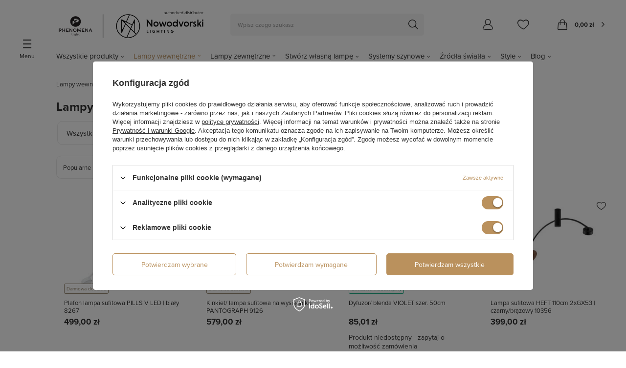

--- FILE ---
content_type: text/html; charset=utf-8
request_url: https://nowodvorski-lampy.pl/pol_m_LAMPY-WEWNETRZNE_Lampy-sufitowe_Przysufitowe_Wszystkie-przysufitowe-2203.html
body_size: 46650
content:
<!DOCTYPE html>
<html lang="pl" class="--vat --gross " ><head><meta name='viewport' content='user-scalable=no, initial-scale = 1.0, maximum-scale = 1.0, width=device-width, viewport-fit=cover'/> <link rel="preload" crossorigin="anonymous" as="font" href="/gfx/custom/fontello4.woff?v=2"><meta http-equiv="Content-Type" content="text/html; charset=utf-8"><meta http-equiv="X-UA-Compatible" content="IE=edge"><title>Lampy przysufitowe Nowodvorski - sklep nowodvorski-lampy.pl</title><meta name="description" content="Wejdź do Wszystkie przysufitowe i znajdź to czego szukasz do swoich wnętrz! Oferujemy szeroki wybór lamp Nowodvorski w dobrej cenie!"><link rel="icon" href="/gfx/pol/favicon.ico"><meta name="theme-color" content="#ba915d"><meta name="msapplication-navbutton-color" content="#ba915d"><meta name="apple-mobile-web-app-status-bar-style" content="#ba915d"><link rel="preload stylesheet" as="style" href="/gfx/pol/style.css.gzip?r=1740514426"><script>var app_shop={urls:{prefix:'data="/gfx/'.replace('data="', '')+'pol/',graphql:'/graphql/v1/'},vars:{priceType:'gross',priceTypeVat:true,productDeliveryTimeAndAvailabilityWithBasket:false,geoipCountryCode:'US',currency:{id:'PLN',symbol:'zł',country:'pl',format:'###,##0.00',beforeValue:false,space:true,decimalSeparator:',',groupingSeparator:' '},language:{id:'pol',symbol:'pl',name:'Polski'},},txt:{priceTypeText:' brutto',},fn:{},fnrun:{},files:[],graphql:{}};const getCookieByName=(name)=>{const value=`; ${document.cookie}`;const parts = value.split(`; ${name}=`);if(parts.length === 2) return parts.pop().split(';').shift();return false;};if(getCookieByName('freeeshipping_clicked')){document.documentElement.classList.remove('--freeShipping');}if(getCookieByName('rabateCode_clicked')){document.documentElement.classList.remove('--rabateCode');}function hideClosedBars(){const closedBarsArray=JSON.parse(localStorage.getItem('closedBars'))||[];if(closedBarsArray.length){const styleElement=document.createElement('style');styleElement.textContent=`${closedBarsArray.map((el)=>`#${el}`).join(',')}{display:none !important;}`;document.head.appendChild(styleElement);}}hideClosedBars();</script><meta name="robots" content="index,follow"><meta name="rating" content="general"><meta name="Author" content="Phenomena Light - Dystrybutor marki NOWODVORSKI Lighting na bazie IdoSell (www.idosell.com/shop).">
<!-- Begin LoginOptions html -->

<style>
#client_new_social .service_item[data-name="service_Apple"]:before, 
#cookie_login_social_more .service_item[data-name="service_Apple"]:before,
.oscop_contact .oscop_login__service[data-service="Apple"]:before {
    display: block;
    height: 2.6rem;
    content: url('/gfx/standards/apple.svg?r=1743165583');
}
.oscop_contact .oscop_login__service[data-service="Apple"]:before {
    height: auto;
    transform: scale(0.8);
}
#client_new_social .service_item[data-name="service_Apple"]:has(img.service_icon):before,
#cookie_login_social_more .service_item[data-name="service_Apple"]:has(img.service_icon):before,
.oscop_contact .oscop_login__service[data-service="Apple"]:has(img.service_icon):before {
    display: none;
}
</style>

<!-- End LoginOptions html -->

<!-- Open Graph -->
<meta property="og:type" content="website"><meta property="og:url" content="https://nowodvorski-lampy.pl/pol_m_LAMPY-WEWNETRZNE_Lampy-sufitowe_Przysufitowe_Wszystkie-przysufitowe-2203.html
"><meta property="og:title" content="Wszystkie przysufitowe - sklep Nowodvorski-lampy.pl"><meta property="og:description" content="Wejdź do Wszystkie przysufitowe i znajdź to czego szukasz do swoich wnętrz! Oferujemy szeroki wybór lamp Nowodvorski w dobrej cenie!"><meta property="og:site_name" content="Phenomena Light - Dystrybutor marki NOWODVORSKI Lighting"><meta property="og:locale" content="pl_PL"><meta property="og:image" content="https://nowodvorski-lampy.pl/hpeciai/d5a90d34e58734d400d6e00f7113e412/pol_pl_Plafon-lampa-sufitowa-PILLS-V-LED-bialy-8267-39678_1.webp"><meta property="og:image:width" content="600"><meta property="og:image:height" content="600"><script >
window.dataLayer = window.dataLayer || [];
window.gtag = function gtag() {
dataLayer.push(arguments);
}
gtag('consent', 'default', {
'ad_storage': 'denied',
'analytics_storage': 'denied',
'ad_personalization': 'denied',
'ad_user_data': 'denied',
'wait_for_update': 500
});

gtag('set', 'ads_data_redaction', true);
</script><script id="iaiscript_1" data-requirements="W10=" data-ga4_sel="ga4script">
window.iaiscript_1 = `<${'script'}  class='google_consent_mode_update'>
gtag('consent', 'update', {
'ad_storage': 'granted',
'analytics_storage': 'granted',
'ad_personalization': 'granted',
'ad_user_data': 'granted'
});
</${'script'}>`;
</script>
<!-- End Open Graph -->

<link rel="canonical" href="https://nowodvorski-lampy.pl/pol_m_LAMPY-WEWNETRZNE_Lampy-sufitowe_Przysufitowe_Wszystkie-przysufitowe-2203.html" />

                <!-- Global site tag (gtag.js) -->
                <script  async src="https://www.googletagmanager.com/gtag/js?id=AW-782040836"></script>
                <script >
                    window.dataLayer = window.dataLayer || [];
                    window.gtag = function gtag(){dataLayer.push(arguments);}
                    gtag('js', new Date());
                    
                    gtag('config', 'AW-782040836', {"allow_enhanced_conversions":true});
gtag('config', 'G-NQJTBFXF5J');

                </script>
                            <!-- Google Tag Manager -->
                    <script >(function(w,d,s,l,i){w[l]=w[l]||[];w[l].push({'gtm.start':
                    new Date().getTime(),event:'gtm.js'});var f=d.getElementsByTagName(s)[0],
                    j=d.createElement(s),dl=l!='dataLayer'?'&l='+l:'';j.async=true;j.src=
                    'https://www.googletagmanager.com/gtm.js?id='+i+dl;f.parentNode.insertBefore(j,f);
                    })(window,document,'script','dataLayer','GTM-W36NZ5D');</script>
            <!-- End Google Tag Manager -->
<!-- Begin additional html or js -->


<!--19|2|6-->
<script src="/data/include/cms/oscop.js"></script>

<style>
#cop_seection2 .step2_sub h2 {
display: block !important;
}

.place-order_page #logo img {
max-width: 400px;
}

input:-webkit-autofill {
    -webkit-box-shadow: 0 0 0px 1000px white inset !important;
-webkit-text-fill-color: #838B95 !important;
}

input:-webkit-autofill:focus {
    -webkit-box-shadow: /*your box-shadow*/,0 0 0 50px white inset;
    -webkit-text-fill-color: #333;
} 



.gplaceholder {
    position: absolute;
    top: 20px;
    transform: translateY(-50%);
    -ms-transform: translateY(-50%);
    -webkit-transform: translateY(-50%);
    left: 10px;
    transition: all 0.1s ease-in-out;
    pointer-events: none;
    background: #FFF;
color:#9F9F9F;
}
  
  .has-error .gplaceholder {
    color: #c0504f; }
  
.has-error .gplaceholder, .has-success .gplaceholder,
  .filled .gplaceholder, #additional_box_change .gplaceholder {
    top: 0;
    font-size: 0.8em;
    padding: 0 5px;
color:#333;
}
  
  #cop_seection1 .form-control.form-control:focus + .gplaceholder {
    top: 0;
    font-size: 0.8em;
    padding: 0 5px;
    color:#333;
     }
  
  /*#cop_seection1 .has-error .form-control.form-control:focus + .gplaceholder {
    opacity: 0; }*/

.place-order_page #logo, .place-order_page #logo img
{
height:auto;
}

.oscop_bottom_section #selectPickupDayWrapper
{
display:none !important;
}


#signin-form-ajax .btn.signin_button
{
margin: 0 auto;
display:block;
}


.cop_payment_method a
{
vertical-align:top;
}

label[for="wants_invoice"]
{
margin-right:4px;
}

/*
select#client_region {
    display: none;
}
.delivery_form_trigger.active, .delivery_form_trigger:hover {cursor: pointer;}
.delivery_dialog label {    transition: box-shadow 0.2s;}
.delivery_dialog label:hover {
    box-shadow: inset 0 0 0 2px #fd4c19;
    cursor: pointer;
}
#order2_points { position:static; }

.delivery_dialog label {
    width: 100%;
    border: 1px solid rgba(0,0,0,0);
    padding: 10px;
}

.delivery_dialog label .info > * {
    display: inline-block;
    vertical-align: middle;
}

.delivery_dialog input[type="radio"] { display:none; }

.delivery_dialog .price {
    float: right;
    font-weight: normal;
    font-size: 16px;
    margin-top:5px;
}

.delivery_dialog .osc_price_separator { display:none; }

.delivery_dialog .name {
    padding: 0 15px;
    max-width: 70%;
    font-size: 0.95em;
}

div#active_options {
    padding: 30px 0 10px 0;
}

div#active_options strong { color:#fd4c1a; }

.delivery_form_trigger {     width: calc(33.33333% - 14px);
    border: 1px solid #d2d2d2;
    padding: 10px 15px;
    display: inline-block;
    text-align: center;
    height: 95px;
    margin: 0 7px;
    border-radius: 5px;
    position: relative; vertical-align:top }

.delivery_form_trigger.active, .delivery_form_trigger:hover { border-color: #f34900;
    box-shadow: 0px 0px 0px 2px #f34900 inset; }

.delivery_form_trigger strong { display: block;
    font-size: 13px;
    margin: 0 auto;
    min-height: 35px;
    text-align: center;
    width: auto; font-weight:normal; }

#prepaid_couriers, #prepaid_personal_point, #prepaid_personal_shop, #dvp_couriers, #dvp_personal_point, #dvp_personal_shop { display:none; }

.cop_seection #delivery_box_switcher { margin-top:0; padding-top:0 !important; }
#create_new_account { padding-left:15px !important; }
div#client_new_additional .delivery_box { width:226%; }
#create_new_account_form { padding-left:15px; padding-right:15px; }
div#client_region_info { padding:15px 15px 0 15px; }
#create_new_account_form .form-group { padding:10px 15px !important; }
#cop_seection1 h2 .form-group.firm_switcher { padding-left:15px; }
.show_list {    z-index: 100;}
#osc_prepaids_method_1 .osc_item label .info, #osc_prepaids_method_2 .osc_item label .info {    -webkit-transform: translateY(-50%);    -ms-transform: translateY(-50%);    transform: translateY(-50%);}
._dialog { max-height:90vh; overflow:auto; height:auto; padding-top:35px; padding-bottom:35px; }
.step2.disabled { opacity:0.2; pointer-events:none;}
.osc_item input:checked + label { border-color:#fd4c19; }

.cop_basket > div.cop_icon { text-align:center; }
.cop_basket > div img { max-height: 60px; max-width: 50px; width:auto; }

#ajax_comp_messages { display:none; }

.cop_payment_method a { vertical-align:top; } 
.cop_payment_method .selected_payment span:nth-child(2) {
    background: none !important;
}
div#selected_pickup_point_data {
    font-size: 0.9em;
    margin-top: 10px;
}

.signin_oscop::before, .step3 h2::before, .step2 h2::before {
    content: '01';
    color: #d5d5d5;
    float: left;
    font-size: 35px;
    font-weight: 900;
    line-height: 31px;
    margin-right: 15px;
    font-family:Arial Black;
}

.step3 h2::before {
    content: '02';
    line-height: 21px;
}
.step2 h2::before { content: '03'; line-height:21px; }

.step3 h2, .step2 h2 {
    margin-bottom: 25px !important;
}

@media only screen and (max-width: 757px){
.cop_quantity {width: auto;}
}*/
</style>
<!--30|2|6| modified: 2024-06-19 11:49:53-->
<style>
/* div.menu_messages_message{
background:#dc1e2f !important;
} */
#projector_amount{
display:inline-block !Important;
    padding: 0px 4px;
}

.iai_rabate {
    text-align: center;
    display: block;
    line-height:45px; 
    border:1px solid #a581ca;
    position: relative;
    color: #dc1e2f;
    cursor: pointer;
    text-transform: uppercase;
}
.iai_rabate:after{
    top:0;
    content: "\f078";
    position: absolute;
    font-family: fontawesome;
    right: 20px;
    font-size: 25px;
    -webkit-text-stroke: 3px white;
   display:block;
}
.iai_rabate.rabate_show:after{
    transform: rotate(180deg);
}  
.iai_rabate span{
    position: relative;
    font-family: Lato;
    font-size: 14px;
    letter-spacing: 0.02em;
    font-weight: bold;
    color: #dc1e2f;
}
.iai_rabate span:before{
    content: '';
    position: absolute;
    margin-top: 8px;
    left: -40px;
    width: 28px;
    height: 28px;
    background: url(/data/include/cms/percentage.png);
    background-size: contain;
    background-repeat: no-repeat;
}

.rabateOverflow {
    display: none;
    padding: 10px;
    border:1px solid #ebebeb;
    border-top: 0;
}

.rabate_table {
    display: table;
    border-collapse: collapse;
    width: 100%;
    letter-spacing: 0.02em;
    font-size: 15px;
}
.rabate_table .table_cell:last-child{
    text-align: right;
    color: #dc1e2f;
}
.rabate_table .table_cell:first-child{
    color: #96989c;
}
.rabate_table .table_row{
    line-height: 34px;
}
.rabate_table .table_row:not(:last-child){
    border-bottom:1px solid #ebebeb;
}
.rabate_header span{
    margin: 5px 0;
    display: block;
    letter-spacing: 0.02em;
}
.rabate_label {
    font-size: 15px;
    font-weight: bold;
    color: #dc1e2f;
}

.rabate_text {
    font-size: 14px;
    color: #96989c;
}

.rabate_footer {
    margin-top: 20px;
    font-size: 0.9em;
    margin-bottom: 10px;
}

.loading{
background:none !important;
}
#projector_delivery_days{
    display: inline-block !important;
}
.product_wrapper .product_prices .max-price{
    text-decoration-color: #000;
}
del.projector_price_maxprice{
  text-decoration-color: #000;
}
</style>
<!--38|2|6-->
<script>$( document ).ready(function() {
$(".product_wrapper").hover(function(){
    
var lenth_products = $(".product_wrapper ").length;
if(lenth_products == 1){
var height_el = $("#search").height();
$("#search").height(height_el);
}
})
});</script>
<!--31|2|10-->
<!-- Global site tag (gtag.js) - Google Analytics -->
<script async src="https://www.googletagmanager.com/gtag/js?id=UA-130201240-1"></script>
<script>
  window.dataLayer = window.dataLayer || [];
  function gtag(){dataLayer.push(arguments);}
  gtag('js', new Date());

  gtag('config', 'UA-130201240-1');
</script>

<!--65|2|28| modified: 2021-03-08 12:05:01-->
<style>
#container.client-new_page .firm_switcher .form-control-static {
    font-weight: bold;
    display: flex;
    align-items: center;
    justify-content: space-around;
}

#container.client-new_page .firm_switcher .radio-inline {
    font-weight: bold;
    font-size: 1rem;
    padding: 9px 20px 9px 40px;
    border: 1px solid grey;
}

button.order-return-button {
    background:grey;
    border:1px solid grey;
    color:#fff !important;
    text-decoration:none;
    font-size:0.82em;
    padding:7px 40px;
    font-weight:bold;
    font-family:'Lato',Arial;
    display:inline-block;
    cursor:pointer;
    overflow:visible;
    text-align:center;
    text-transform:uppercase;
    letter-spacing:0.02em; 
    margin-top: 5px;
    width: 100%;
    left: 0;
}

@media (min-width: 757px) {
    button.order-return-button {
        position: absolute; 
        left:30px;
        margin-top: -30px;
        width: auto;
    }
}

button.order-return-button:hover{
    background:#333333;
    border:1px solid #333333;
    color:#fff !important;
    text-decoration:none;
    font-size:0.82em;
    padding:7px 40px;
    font-weight:bold;
    font-family:'Lato',Arial;
    display:inline-block;
    cursor:pointer;
    overflow:visible;
    text-align:center;
    text-transform:uppercase;
    letter-spacing:0.02em;
}

button.order-return-button:before {
    content: '\f053';
    font-family: fontawesome;
    margin-top: -7px;
    position: absolute;
    left: 0.7em;
    top: 50%;
}

@media (max-width: 757px) {
    button.order-return-button:before {
        left: 2em;
        margin-top: 2px;
        top: auto;
    }
}

.order2_page button.order-return-button {
    bottom: 200px;
}
</style>
<!--66|2|28| modified: 2021-04-09 16:37:17-->
<style>
    .order2_page button.order-return-button {
        bottom: 300px;
    }
</style>
<!--67|2|30-->
<style>
.order2_page button.order-return-button {
    bottom: 300px;
}
</style>
<!--88|2|39| modified: 2022-06-21 13:20:34-->
<meta name="facebook-domain-verification" content="l6vb8hl8qqqkurjjfg9qtr4aqujjkw" />

<!-- End additional html or js -->
<link rel="preload" as="image" media="(max-width: 420px)" href="/hpeciai/6d5d18b554d5de6095dd9780f1778b65/pol_is_Plafon-lampa-sufitowa-PILLS-V-LED-bialy-8267-39678.webp"><link rel="preload" as="image" media="(min-width: 420.1px)" href="/hpeciai/61c433651569bce8f15fa57942577c72/pol_il_Plafon-lampa-sufitowa-PILLS-V-LED-bialy-8267-39678.webp"><link rel="preload" as="image" media="(max-width: 420px)" href="/hpeciai/dcb4894e183b3c1114e9d111639240b8/pol_is_Kinkiet-lampa-sufitowa-na-wysiegniku-PANTOGRAPH-9126-18164.webp"><link rel="preload" as="image" media="(min-width: 420.1px)" href="/hpeciai/094474565a8283c12daa7e69c155c87a/pol_il_Kinkiet-lampa-sufitowa-na-wysiegniku-PANTOGRAPH-9126-18164.webp"><link rel="stylesheet" href="https://use.typekit.net/odq5upy.css"></head><body>
<!-- Begin additional html or js -->


<!--108|2|52-->
<style>
.navbar-2-container{
		.nav-item > span {
		      color: #BA915D;
		    }
</style>

<!-- End additional html or js -->
<script class="ajaxLoad">
	app_shop.vars.freeshippingval = "399";
            app_shop.vars.freeshippingvaleuro = "90";
</script><div id="container" class="search_page container max-width-1900"><header class=" commercial_banner"><script class="ajaxLoad">app_shop.vars.vat_registered="true";app_shop.vars.currency_format="###,##0.00";app_shop.vars.currency_before_value=false;app_shop.vars.currency_space=true;app_shop.vars.symbol="zł";app_shop.vars.id="PLN";app_shop.vars.baseurl="http://nowodvorski-lampy.pl/";app_shop.vars.sslurl="https://nowodvorski-lampy.pl/";app_shop.vars.curr_url="%2Fpol_m_LAMPY-WEWNETRZNE_Lampy-sufitowe_Przysufitowe_Wszystkie-przysufitowe-2203.html";var currency_decimal_separator=',';var currency_grouping_separator=' ';app_shop.vars.blacklist_extension=["exe","com","swf","js","php"];app_shop.vars.blacklist_mime=["application/javascript","application/octet-stream","message/http","text/javascript","application/x-deb","application/x-javascript","application/x-shockwave-flash","application/x-msdownload"];app_shop.urls.contact="/contact-pol.html";app_shop.vars.blackWeekId=4729;</script><div id="viewType" style="display:none"></div><div id="logo" class="d-flex align-items-center"><a href="/" target="_self"><img src="/data/gfx/mask/pol/logo_2_big.svg" alt="Nowodvorski-lampy.pl - sklep internetowy z oświetleniem" width="310" height="69"></a></div><form action="https://nowodvorski-lampy.pl/search.php" method="get" id="menu_search" class="menu_search"><a href="#showSearchForm" class="menu_search__mobile"></a><div class="menu_search__block"><div class="menu_search__item --input"><input class="menu_search__input" type="text" name="text" autocomplete="off" placeholder="Wpisz czego szukasz"><button class="menu_search__submit" type="submit"></button></div><div class="menu_search__item --results search_result"></div></div></form><div id="menu_settings" class="align-items-center justify-content-center justify-content-lg-end"><div id="menu_additional"><a class="account_link" href="https://nowodvorski-lampy.pl/login.php"></a><div class="shopping_list_top" data-empty="true"><a href="https://nowodvorski-lampy.pl/pl/shoppinglist/" class="wishlist_link slt_link"></a><div class="slt_lists"><ul class="slt_lists__nav"><li class="slt_lists__nav_item" data-list_skeleton="true" data-list_id="true" data-shared="true"><a class="slt_lists__nav_link" data-list_href="true"><span class="slt_lists__nav_name" data-list_name="true"></span><span class="slt_lists__count" data-list_count="true">0</span></a></li></ul><span class="slt_lists__empty">Dodaj do nich produkty, które lubisz i chcesz kupić później.</span></div></div></div></div><div class="shopping_list_top_mobile" data-empty="true"><a href="https://nowodvorski-lampy.pl/pl/shoppinglist/" class="sltm_link"></a></div><div class="sl_choose sl_dialog"><div class="sl_choose__wrapper sl_dialog__wrapper"><div class="sl_choose__item --top sl_dialog_close mb-2"><strong class="sl_choose__label">Zapisz na liście zakupowej</strong></div><div class="sl_choose__item --lists" data-empty="true"><div class="sl_choose__list f-group --radio m-0 d-md-flex align-items-md-center justify-content-md-between" data-list_skeleton="true" data-list_id="true" data-shared="true"><input type="radio" name="add" class="sl_choose__input f-control" id="slChooseRadioSelect" data-list_position="true"><label for="slChooseRadioSelect" class="sl_choose__group_label f-label py-4" data-list_position="true"><span class="sl_choose__sub d-flex align-items-center"><span class="sl_choose__name" data-list_name="true"></span><span class="sl_choose__count" data-list_count="true">0</span></span></label><button type="button" class="sl_choose__button --desktop btn --solid">Zapisz</button></div></div><div class="sl_choose__item --create sl_create mt-4"><a href="#new" class="sl_create__link  align-items-center">Stwórz nową listę zakupową</a><form class="sl_create__form align-items-center"><div class="sl_create__group f-group --small mb-0"><input type="text" class="sl_create__input f-control" required="required"><label class="sl_create__label f-label">Nazwa nowej listy</label></div><button type="submit" class="sl_create__button btn --solid ml-2 ml-md-3">Utwórz listę</button></form></div><div class="sl_choose__item --mobile mt-4 d-flex justify-content-center d-md-none"><button class="sl_choose__button --mobile btn --solid --large">Zapisz</button></div></div></div><div id="menu_basket" class="topBasket"><a class="topBasket__sub" href="/basketedit.php"><span class="badge badge-info"><span class="badge__bracket">)</span></span><strong class="topBasket__price" style="display: none;">0,00 zł</strong></a><div class="topBasket__details --products" style="display: none;"><div class="topBasket__block --labels"><label class="topBasket__item --name">Produkt</label><label class="topBasket__item --sum">Ilość</label><label class="topBasket__item --prices">Cena</label></div><div class="topBasket__block --products"></div></div><div class="topBasket__details --shipping" style="display: none;"><span class="topBasket__name">Koszt dostawy od</span><span id="shipppingCost"></span></div><script>
						app_shop.vars.cache_html = true;
					</script></div><script>
			const categoryData = [{'id':2148,'name':'Reflektorki i spoty','url':'/pol_m_Reflektorki-i-spoty-2148.html'},{'id':2146,'name':'Szynowe','url':'/pol_m_Szynowe-2146.html'},{'id':2325,'name':'Kinkiety','url':'/pol_m_Kinkiety-2325.html'},{'id':2149,'name':'Plafony i sufitowe','url':'/pol_m_Plafony-i-sufitowe-2149.html'},{'id':2326,'name':'Wiszące','url':'/pol_m_Wiszace-2326.html'},{'id':2150,'name':'Ogrodowe','url':'/pol_m_Ogrodowe-2150.html'}]</script><nav id="menu_categories" class="wide"><button type="button" class="navbar-toggler"><i class="icon-reorder"></i></button><div class="navbar-collapse" id="menu_navbar"><ul class="navbar-nav"><li class="nav-item"><a  href="/pol_m_WSZYSTKIE-PRODUKTY-2134.html" target="_self" title="WSZYSTKIE PRODUKTY" class="nav-link" >WSZYSTKIE PRODUKTY</a></li><li class="nav-item active"><a  href="/pol_m_lampy-wewnetrzne-445.html" target="_self" title="LAMPY WEWNĘTRZNE" class="nav-link active nav-gfx" ><img alt="LAMPY WEWNĘTRZNE" title="LAMPY WEWNĘTRZNE" src="/data/gfx/pol/navigation/2_1_i_445.png"><span class="gfx_lvl_1">LAMPY WEWNĘTRZNE</span></a><ul class="navbar-subnav"><li class="nav-item"><a  href="/pol_m_LAMPY-WEWNETRZNE_Lampy-wiszace-2073.html" target="_self" title="Lampy wiszące" class="nav-link" >Lampy wiszące</a><ul class="navbar-subsubnav"><li class="nav-item"><a  href="https://nowodvorski-lampy.pl/pol_m_LAMPY-WEWNETRZNE_Lampy-wiszace-2073.html" target="_self" title="Wszystkie lampy wiszące" class="nav-link" >Wszystkie lampy wiszące</a></li><li class="nav-item"><a  href="/pol_m_LAMPY-WEWNETRZNE_Lampy-wiszace_Zyrandole-2077.html" target="_self" title="Żyrandole" class="nav-link" >Żyrandole</a></li><li class="nav-item"><a  href="/pol_m_LAMPY-WEWNETRZNE_Lampy-wiszace_Lampy-wiszace-ozdobne-2074.html" target="_self" title="Lampy wiszące ozdobne" class="nav-link" >Lampy wiszące ozdobne</a></li></ul></li><li class="nav-item"><a  href="/pol_m_LAMPY-WEWNETRZNE_Plafony-sufitowe-2075.html" target="_self" title="Plafony sufitowe" class="nav-link" >Plafony sufitowe</a><ul class="navbar-subsubnav"><li class="nav-item"><a  href="https://nowodvorski-lampy.pl/pol_m_LAMPY-WEWNETRZNE_Plafony-sufitowe-2075.html" target="_self" title="Wszystkie plafony" class="nav-link" >Wszystkie plafony</a></li><li class="nav-item"><a  href="/pol_m_LAMPY-WEWNETRZNE_Plafony-sufitowe_Lazienkowe-2076.html" target="_self" title="Łazienkowe" class="nav-link" >Łazienkowe</a></li></ul></li><li class="nav-item active"><a  href="/pol_m_LAMPY-WEWNETRZNE_Lampy-sufitowe-2070.html" target="_self" title="Lampy sufitowe" class="nav-link active" >Lampy sufitowe</a><ul class="navbar-subsubnav"><li class="nav-item"><a  href="https://nowodvorski-lampy.pl/pol_m_LAMPY-WEWNETRZNE_Lampy-sufitowe-2070.html" target="_self" title="Wszystkie lampy sufitowe" class="nav-link" >Wszystkie lampy sufitowe</a></li><li class="nav-item active"><a  href="/pol_m_LAMPY-WEWNETRZNE_Lampy-sufitowe_Przysufitowe_Wszystkie-przysufitowe-2203.html" target="_self" title="Wszystkie przysufitowe" class="nav-link active" >Wszystkie przysufitowe</a></li><li class="nav-item"><a  href="/pol_m_LAMPY-WEWNETRZNE_Lampy-sufitowe_Lampy-sufitowe-ledowe-2262.html" target="_self" title="Lampy sufitowe ledowe" class="nav-link" >Lampy sufitowe ledowe</a></li><li class="nav-item"><span title="Punktowe" class="nav-link" >Punktowe</span><ul class="navbar-subsubsubnav"><li class="nav-item"><a  href="/pol_m_LAMPY-WEWNETRZNE_Lampy-sufitowe_Punktowe_Lazienkowe-2209.html" target="_self" title="Łazienkowe" class="nav-link" >Łazienkowe</a></li><li class="nav-item"><a  href="/pol_m_LAMPY-WEWNETRZNE_Lampy-sufitowe_Punktowe_Wszystkie-lampy-punktowe-2206.html" target="_self" title="Wszystkie lampy punktowe" class="nav-link" >Wszystkie lampy punktowe</a></li></ul></li><li class="nav-item"><span title="Liniowe" class="nav-link" >Liniowe</span><ul class="navbar-subsubsubnav"><li class="nav-item"><a  href="/pol_m_LAMPY-WEWNETRZNE_Lampy-sufitowe_Liniowe_Wszystkie-lampy-liniowe-2208.html" target="_self" title="Wszystkie lampy liniowe" class="nav-link" >Wszystkie lampy liniowe</a></li></ul></li></ul></li><li class="nav-item"><a  href="/pol_m_LAMPY-WEWNETRZNE_Lampy-wpuszczane-2093.html" target="_self" title="Lampy wpuszczane" class="nav-link" >Lampy wpuszczane</a><ul class="navbar-subsubnav"><li class="nav-item"><a  href="https://nowodvorski-lampy.pl/pol_m_LAMPY-WEWNETRZNE_Lampy-wpuszczane-2093.html" target="_self" title="Wszystkie lampy wpuszczane w sufit" class="nav-link" >Wszystkie lampy wpuszczane w sufit</a></li><li class="nav-item"><a  href="/pol_m_LAMPY-WEWNETRZNE_Lampy-wpuszczane_Punktowe_Lazienkowe-2204.html" target="_self" title="Lampy łazienkowe wpuszczane w sufit" class="nav-link" >Lampy łazienkowe wpuszczane w sufit</a></li><li class="nav-item"><a  href="/pol_m_LAMPY-WEWNETRZNE_Lampy-wpuszczane_Liniowe_Wszystkie-liniowe-2095.html" target="_self" title="Lampy liniowe wpuszczane w sufit" class="nav-link" >Lampy liniowe wpuszczane w sufit</a></li></ul></li><li class="nav-item"><a  href="/pol_m_LAMPY-WEWNETRZNE_Lampy-scienne-Kinkiety-368.html" target="_self" title="Lampy ścienne" class="nav-link" >Lampy ścienne</a><ul class="navbar-subsubnav"><li class="nav-item"><a  href="https://nowodvorski-lampy.pl/pol_m_LAMPY-WEWNETRZNE_Lampy-scienne-Kinkiety-368.html" target="_self" title="Wszystkie lampy ścienne" class="nav-link" >Wszystkie lampy ścienne</a></li><li class="nav-item"><span title="Kinkiety" class="nav-link" >Kinkiety</span><ul class="navbar-subsubsubnav"><li class="nav-item"><a  href="/pol_m_LAMPY-WEWNETRZNE_Lampy-scienne_Kinkiety_Wszystkie-kinkiety-2420.html" target="_self" title="Wszystkie kinkiety" class="nav-link" >Wszystkie kinkiety</a></li><li class="nav-item"><a  href="/pol_m_LAMPY-WEWNETRZNE_Lampy-scienne_Kinkiety_Kinkiety-lazienkowe-2212.html" target="_self" title="Kinkiety łazienkowe" class="nav-link" >Kinkiety łazienkowe</a></li><li class="nav-item"><a  href="/pol_m_LAMPY-WEWNETRZNE_Lampy-scienne_Kinkiety_Kinkiety-do-sypialni-2261.html" target="_self" title="Kinkiety do sypialni" class="nav-link" >Kinkiety do sypialni</a></li><li class="nav-item"><a  href="/pol_m_LAMPY-WEWNETRZNE_Lampy-scienne_Kinkiety_Kinkiety-z-wlacznikiem-2086.html" target="_self" title="Kinkiety z włącznikiem" class="nav-link" >Kinkiety z włącznikiem</a></li><li class="nav-item"><a  href="/pol_m_LAMPY-WEWNETRZNE_Lampy-scienne_Kinkiety_Kinkiety-regulowane-2087.html" target="_self" title="Kinkiety regulowane" class="nav-link" >Kinkiety regulowane</a></li><li class="nav-item"><a  href="/pol_m_LAMPY-WEWNETRZNE_Lampy-scienne_Kinkiety_Kinkiety-gipsowe-do-malowania-2090.html" target="_self" title="Kinkiety gipsowe do malowania" class="nav-link" >Kinkiety gipsowe do malowania</a></li></ul></li></ul></li><li class="nav-item"><a  href="/pol_m_LAMPY-WEWNETRZNE_Lampy-stojace-374.html" target="_self" title="Lampy stojące" class="nav-link" >Lampy stojące</a><ul class="navbar-subsubnav"><li class="nav-item"><a  href="https://nowodvorski-lampy.pl/pol_m_LAMPY-WEWNETRZNE_Lampy-stojace-374.html" target="_self" title="Wszystkie lampy stojące" class="nav-link" >Wszystkie lampy stojące</a></li><li class="nav-item"><a  href="/pol_m_LAMPY-WEWNETRZNE_Lampy-stojace_Podlogowe_Wszystkie-podlogowe-465.html" target="_self" title="Wszystkie lampy stojące podłogowe" class="nav-link" >Wszystkie lampy stojące podłogowe</a></li><li class="nav-item"><a  href="/pol_m_LAMPY-WEWNETRZNE_Lampy-stojace_Biurkowe_Wszystkie-biurkowe-466.html" target="_self" title="Wszystkie lampy stojące biurkowe" class="nav-link" >Wszystkie lampy stojące biurkowe</a></li><li class="nav-item"><a  href="/pol_m_LAMPY-WEWNETRZNE_Lampy-stojace_Stolowe_Wszystkie-stolowe-2092.html" target="_self" title="Wszystkie lampy stojące stołowe" class="nav-link" >Wszystkie lampy stojące stołowe</a></li></ul></li><li class="nav-item"><a  href="/pol_m_LAMPY-WEWNETRZNE_Reflektorki-i-spoty-2091.html" target="_self" title="Reflektorki i spoty" class="nav-link" >Reflektorki i spoty</a><ul class="navbar-subsubnav"><li class="nav-item"><a  href="https://nowodvorski-lampy.pl/pol_m_LAMPY-WEWNETRZNE_Reflektorki-i-spoty-2091.html" target="_self" title="Wszystkie reflektorki i spoty" class="nav-link" >Wszystkie reflektorki i spoty</a></li><li class="nav-item"><span title="Punktowe" class="nav-link" >Punktowe</span><ul class="navbar-subsubsubnav"><li class="nav-item"><a  href="/pol_m_LAMPY-WEWNETRZNE_Reflektorki-i-spoty_Punktowe_Natynkowe-2099.html" target="_self" title="Natynkowe" class="nav-link" >Natynkowe</a></li><li class="nav-item"><a  href="/pol_m_LAMPY-WEWNETRZNE_Reflektorki-i-spoty_Punktowe_Podtynkowe-2100.html" target="_self" title="Podtynkowe" class="nav-link" >Podtynkowe</a></li></ul></li><li class="nav-item"><span title="Liniowe" class="nav-link" >Liniowe</span><ul class="navbar-subsubsubnav"><li class="nav-item"><a  href="/pol_m_LAMPY-WEWNETRZNE_Reflektorki-i-spoty_Liniowe_Natynkowe-2101.html" target="_self" title="Natynkowe" class="nav-link" >Natynkowe</a></li><li class="nav-item"><a  href="/pol_m_LAMPY-WEWNETRZNE_Reflektorki-i-spoty_Liniowe_Podtynkowe-2102.html" target="_self" title="Podtynkowe" class="nav-link" >Podtynkowe</a></li></ul></li></ul></li><li class="nav-item"><a  href="/pol_m_LAMPY-WEWNETRZNE_System-oswietlenia-CAMELEON-867.html" target="_self" title="System oświetlenia CAMELEON" class="nav-link" >System oświetlenia CAMELEON</a><ul class="navbar-subsubnav"><li class="nav-item"><a  href="/System-Camelon-Nowodvorski-Konfigurator-cabout-pol-51.html" target="_blank" title="KONFIGURATOR - System CAMELEON" class="nav-link" >KONFIGURATOR - System CAMELEON</a></li><li class="nav-item"><a  href="/pol_m_LAMPY-WEWNETRZNE_System-oswietlenia-CAMELEON_Klosze-abazury-868.html" target="_self" title="Klosze / abażury" class="nav-link" >Klosze / abażury</a></li><li class="nav-item"><a  href="/pol_m_LAMPY-WEWNETRZNE_System-oswietlenia-CAMELEON_Puszki-montazowe-869.html" target="_self" title="Puszki montażowe" class="nav-link" >Puszki montażowe</a></li><li class="nav-item"><a  href="/pol_m_LAMPY-WEWNETRZNE_System-oswietlenia-CAMELEON_Kable-z-oprawkami-870.html" target="_self" title="Kable z oprawkami" class="nav-link" >Kable z oprawkami</a></li><li class="nav-item"><a  href="/pol_m_LAMPY-WEWNETRZNE_System-oswietlenia-CAMELEON_Akcesoria-montazowe-871.html" target="_self" title="Akcesoria montażowe" class="nav-link" >Akcesoria montażowe</a></li></ul></li><li class="nav-item"><a  href="/pol_m_LAMPY-WEWNETRZNE_Oswietlenie-komercyjne-LED-2103.html" target="_self" title="Oświetlenie komercyjne LED" class="nav-link" >Oświetlenie komercyjne LED</a><ul class="navbar-subsubnav"><li class="nav-item"><a  href="https://nowodvorski-lampy.pl/pol_m_Oswietlenie-komercyjne-2103.html" target="_self" title="Wszystkie lampy komercyjne" class="nav-link" >Wszystkie lampy komercyjne</a></li><li class="nav-item"><a  href="/pol_m_LAMPY-WEWNETRZNE_Oswietlenie-komercyjne-LED_Natynkowe-LED-2108.html" target="_self" title="Natynkowe LED" class="nav-link" >Natynkowe LED</a></li><li class="nav-item"><a  href="/pol_m_LAMPY-WEWNETRZNE_Oswietlenie-komercyjne-LED_Podtynkowe-LED-2109.html" target="_self" title="Podtynkowe LED" class="nav-link" >Podtynkowe LED</a></li><li class="nav-item"><a  href="/pol_m_LAMPY-WEWNETRZNE_Oswietlenie-komercyjne-LED_Wiszace-lampy-LED-2104.html" target="_self" title="Wiszące lampy LED" class="nav-link" >Wiszące lampy LED</a></li><li class="nav-item"><a  href="/pol_m_LAMPY-WEWNETRZNE_Oswietlenie-komercyjne-LED_Plafony-LED-2106.html" target="_self" title="Plafony LED" class="nav-link" >Plafony LED</a></li><li class="nav-item"><a  href="/pol_m_LAMPY-WEWNETRZNE_Oswietlenie-komercyjne-LED_Akcesoria-2110.html" target="_self" title="Akcesoria" class="nav-link" >Akcesoria</a></li></ul></li><li class="nav-item empty"><a  href="/pol_m_LAMPY-WEWNETRZNE_Klosze-abazury-inne-1040.html" target="_self" title="Klosze, abażury, inne" class="nav-link" >Klosze, abażury, inne</a></li></ul></li><li class="nav-item"><a  href="/pol_m_LAMPY-ZEWNETRZNE-444.html" target="_self" title="LAMPY ZEWNĘTRZNE" class="nav-link nav-gfx" ><img alt="LAMPY ZEWNĘTRZNE" title="LAMPY ZEWNĘTRZNE" src="/data/gfx/pol/navigation/2_1_i_444.png"><span class="gfx_lvl_1">LAMPY ZEWNĘTRZNE</span></a><ul class="navbar-subnav"><li class="nav-item"><a  href="/pol_m_LAMPY-ZEWNETRZNE_Lampy-scienne-2126.html" target="_self" title="Lampy ścienne" class="nav-link" >Lampy ścienne</a><ul class="navbar-subsubnav"><li class="nav-item"><a  href="https://nowodvorski-lampy.pl/pol_m_LAMPY-ZEWNETRZNE_Lampy-scienne-2126.html" target="_self" title="Wszystkie lampy ścienne" class="nav-link" >Wszystkie lampy ścienne</a></li><li class="nav-item"><span title="Natynkowe" class="nav-link" >Natynkowe</span><ul class="navbar-subsubsubnav"><li class="nav-item"><a  href="/pol_m_LAMPY-ZEWNETRZNE_Lampy-scienne_Natynkowe_Punktowe-2131.html" target="_self" title="Punktowe" class="nav-link" >Punktowe</a></li><li class="nav-item"><a  href="/pol_m_LAMPY-ZEWNETRZNE_Lampy-scienne_Natynkowe_Kinkiety-2132.html" target="_self" title="Kinkiety" class="nav-link" >Kinkiety</a></li><li class="nav-item"><a  href="/pol_m_LAMPY-ZEWNETRZNE_Lampy-scienne_Natynkowe_Schodowe-2250.html" target="_self" title="Schodowe" class="nav-link" >Schodowe</a></li></ul></li><li class="nav-item"><span title="Wbudowane" class="nav-link" >Wbudowane</span><ul class="navbar-subsubsubnav"><li class="nav-item"><a  href="/pol_m_LAMPY-ZEWNETRZNE_Lampy-scienne_Wbudowane_Scienne-2130.html" target="_self" title="Ścienne" class="nav-link" >Ścienne</a></li><li class="nav-item"><a  href="/pol_m_LAMPY-ZEWNETRZNE_Lampy-scienne_Wbudowane_Schodowe-2129.html" target="_self" title="Schodowe" class="nav-link" >Schodowe</a></li></ul></li></ul></li><li class="nav-item"><a  href="/pol_m_LAMPY-ZEWNETRZNE_Lampy-stojace-467.html" target="_self" title="Lampy stojące" class="nav-link" >Lampy stojące</a><ul class="navbar-subsubnav"><li class="nav-item"><a  href="https://nowodvorski-lampy.pl/pol_m_LAMPY-ZEWNETRZNE_Lampy-stojace-467.html" target="_self" title="Wszystkie lampy stojące" class="nav-link" >Wszystkie lampy stojące</a></li><li class="nav-item"><a  href="/pol_m_LAMPY-ZEWNETRZNE_Lampy-stojace_Slupki-2123.html" target="_self" title="Słupki" class="nav-link" >Słupki</a></li><li class="nav-item"><a  href="/pol_m_LAMPY-ZEWNETRZNE_Lampy-stojace_Latarnie-2124.html" target="_self" title="Latarnie" class="nav-link" >Latarnie</a></li><li class="nav-item"><a  href="/pol_m_LAMPY-ZEWNETRZNE_Lampy-stojace_Stolowe-2218.html" target="_self" title="Stołowe" class="nav-link" >Stołowe</a></li><li class="nav-item"><a  href="/pol_m_LAMPY-ZEWNETRZNE_Lampy-stojace_Tarasowe-2219.html" target="_self" title="Tarasowe" class="nav-link" >Tarasowe</a></li></ul></li><li class="nav-item"><a  href="/pol_m_LAMPY-ZEWNETRZNE_Lampy-sufitowe-2119.html" target="_self" title="Lampy sufitowe" class="nav-link" >Lampy sufitowe</a><ul class="navbar-subsubnav"><li class="nav-item"><a  href="https://nowodvorski-lampy.pl/pol_m_LAMPY-ZEWNETRZNE_Lampy-sufitowe-2119.html" target="_self" title="Wszystkie lampy sufitowe" class="nav-link" >Wszystkie lampy sufitowe</a></li><li class="nav-item"><a  href="/pol_m_LAMPY-ZEWNETRZNE_Lampy-sufitowe_Plafony-2120.html" target="_self" title="Plafony" class="nav-link" >Plafony</a></li><li class="nav-item"><a  href="/pol_m_LAMPY-ZEWNETRZNE_Lampy-sufitowe_Spoty-2121.html" target="_self" title="Spoty" class="nav-link" >Spoty</a></li></ul></li><li class="nav-item"><a  href="/pol_m_LAMPY-ZEWNETRZNE_Lampy-wiszace-470.html" target="_self" title="Lampy wiszące" class="nav-link" >Lampy wiszące</a><ul class="navbar-subsubnav"><li class="nav-item"><a  href="https://nowodvorski-lampy.pl/pol_m_LAMPY-ZEWNETRZNE_Lampy-wiszace-470.html" target="_self" title="Wszystkie lampy wiszące" class="nav-link" >Wszystkie lampy wiszące</a></li><li class="nav-item"><a  href="/pol_m_LAMPY-ZEWNETRZNE_Lampy-wiszace_Bryly-2220.html" target="_self" title="Bryły" class="nav-link" >Bryły</a></li><li class="nav-item"><a  href="/pol_m_LAMPY-ZEWNETRZNE_Lampy-wiszace_Girlandy-2116.html" target="_self" title="Girlandy" class="nav-link" >Girlandy</a></li><li class="nav-item"><a  href="/pol_m_LAMPY-ZEWNETRZNE_Lampy-wiszace_Latarenki-2117.html" target="_self" title="Latarenki" class="nav-link" >Latarenki</a></li><li class="nav-item"><a  href="/pol_m_LAMPY-ZEWNETRZNE_Lampy-wiszace_Akcesoria-2118.html" target="_self" title="Akcesoria" class="nav-link" >Akcesoria</a></li></ul></li><li class="nav-item"><a  href="/pol_m_LAMPY-ZEWNETRZNE_Oswietlenie-ogrodowe-471.html" target="_self" title="Oświetlenie ogrodowe" class="nav-link" >Oświetlenie ogrodowe</a><ul class="navbar-subsubnav"><li class="nav-item"><a  href="https://nowodvorski-lampy.pl/pol_m_LAMPY-ZEWNETRZNE_Oswietlenie-ogrodowe-471.html" target="_self" title="Wszystkie lampy ogrodowe" class="nav-link" >Wszystkie lampy ogrodowe</a></li><li class="nav-item"><a  href="/pol_m_LAMPY-ZEWNETRZNE_Oswietlenie-ogrodowe_Kule-ogrodowe-2112.html" target="_self" title="Kule ogrodowe" class="nav-link" >Kule ogrodowe</a></li><li class="nav-item"><a  href="/pol_m_LAMPY-ZEWNETRZNE_Oswietlenie-ogrodowe_Kamienie-ogrodowe-2113.html" target="_self" title="Kamienie ogrodowe" class="nav-link" >Kamienie ogrodowe</a></li><li class="nav-item"><a  href="/pol_m_LAMPY-ZEWNETRZNE_Oswietlenie-ogrodowe_Donice-ogrodowe-2114.html" target="_self" title="Donice ogrodowe" class="nav-link" >Donice ogrodowe</a></li><li class="nav-item"><a  href="/pol_m_LAMPY-ZEWNETRZNE_Oswietlenie-ogrodowe_Kostki-ogrodowe-2217.html" target="_self" title="Kostki ogrodowe" class="nav-link" >Kostki ogrodowe</a></li><li class="nav-item"><a  href="/pol_m_LAMPY-ZEWNETRZNE_Oswietlenie-ogrodowe_Wiszace-lampy-ogrodowe-2330.html" target="_self" title="Wiszące lampy ogrodowe" class="nav-link" >Wiszące lampy ogrodowe</a></li><li class="nav-item"><a  href="/pol_m_LAMPY-ZEWNETRZNE_Oswietlenie-ogrodowe_Girlandy-ogrodowe-2329.html" target="_self" title="Girlandy ogrodowe" class="nav-link" >Girlandy ogrodowe</a></li><li class="nav-item"><a  href="/pol_m_LAMPY-ZEWNETRZNE_Oswietlenie-ogrodowe_Lampy-gruntowe-ogrodowe-5053.html" target="_self" title="Lampy gruntowe ogrodowe" class="nav-link" >Lampy gruntowe ogrodowe</a></li><li class="nav-item"><a  href="/pol_m_LAMPY-ZEWNETRZNE_Oswietlenie-ogrodowe_Lampy-stojace-ogrodowe-5054.html" target="_self" title="Lampy stojące ogrodowe" class="nav-link" >Lampy stojące ogrodowe</a></li><li class="nav-item"><a  href="/pol_m_LAMPY-ZEWNETRZNE_Oswietlenie-ogrodowe_Slupki-ogrodowe-5055.html" target="_self" title="Słupki ogrodowe" class="nav-link" >Słupki ogrodowe</a></li><li class="nav-item"><a  href="/pol_m_LAMPY-ZEWNETRZNE_Oswietlenie-ogrodowe_Akcesoria-2434.html" target="_self" title="Akcesoria" class="nav-link" >Akcesoria</a></li></ul></li><li class="nav-item"><a  href="/pol_m_LAMPY-ZEWNETRZNE_Lampy-gruntowe-2133.html" target="_self" title="Lampy gruntowe" class="nav-link" >Lampy gruntowe</a><ul class="navbar-subsubnav"><li class="nav-item"><a  href="https://nowodvorski-lampy.pl/pol_m_LAMPY-ZEWNETRZNE_Lampy-gruntowe-2133.html" target="_self" title="Wszystkie lampy gruntowe" class="nav-link" >Wszystkie lampy gruntowe</a></li><li class="nav-item"><a  href="/pol_m_LAMPY-ZEWNETRZNE_Lampy-gruntowe_Lampy-najazdowe-2251.html" target="_self" title="Lampy najazdowe" class="nav-link" >Lampy najazdowe</a></li><li class="nav-item"><a  href="/pol_m_LAMPY-ZEWNETRZNE_Lampy-gruntowe_Lampy-wbijane-2252.html" target="_self" title="Lampy wbijane" class="nav-link" >Lampy wbijane</a></li></ul></li></ul></li><li class="nav-item"><a  href="https://nowodvorski-lampy.pl/System-Camelon-Nowodvorski-Konfigurator-cabout-pol-51.html" target="_self" title="STWÓRZ WŁASNĄ LAMPĘ" class="nav-link" >STWÓRZ WŁASNĄ LAMPĘ</a></li><li class="nav-item"><a  href="/pol_m_LAMPY-WEWNETRZNE_System-szynowy-463.html" target="_self" title="SYSTEMY SZYNOWE" class="nav-link" >SYSTEMY SZYNOWE</a><ul class="navbar-subnav"><li class="nav-item"><a  href="/pol_m_SYSTEMY-SZYNOWE_System-szynowy-230V-463.html" target="_self" title="System szynowy 230V" class="nav-link" >System szynowy 230V</a><ul class="navbar-subsubnav"><li class="nav-item"><span title="System 1 fazowy PROFLIE" class="nav-link" >System 1 fazowy PROFLIE</span><ul class="navbar-subsubsubnav"><li class="nav-item"><a  href="https://nowodvorski-lampy.pl/System-Jednofazowy-v-2-ccms-pol-59.html" target="_blank" title="KONFIGURATOR 1 FAZOWY PROFILE" class="nav-link" >KONFIGURATOR 1 FAZOWY PROFILE</a></li><li class="nav-item"><a  href="/pol_m_SYSTEMY-SZYNOWE_System-szynowy-230V_System-1-fazowy-Profile" target="_self" title="Wszystkie elementy" class="nav-link" >Wszystkie elementy</a></li><li class="nav-item"><a  href="/pol_m_SYSTEMY-SZYNOWE_System-szynowy-230V_System-1-fazowy-PROFLIE_Reflektory-oprawy-oswietleniowe-898.html" target="_self" title="Reflektory / oprawy oświetleniowe" class="nav-link" >Reflektory / oprawy oświetleniowe</a></li><li class="nav-item"><a  href="/pol_m_SYSTEMY-SZYNOWE_System-szynowy-230V_System-1-fazowy-PROFLIE_Szyny-899.html" target="_self" title="Szyny" class="nav-link" >Szyny</a></li><li class="nav-item"><a  href="/pol_m_SYSTEMY-SZYNOWE_System-szynowy-230V_System-1-fazowy-PROFLIE_Akcesoria-900.html" target="_self" title="Akcesoria" class="nav-link" >Akcesoria</a></li></ul></li><li class="nav-item"><span title="System 3 fazowy CTLS" class="nav-link" >System 3 fazowy CTLS</span><ul class="navbar-subsubsubnav"><li class="nav-item"><a  href="https://nowodvorski-lampy.pl/System-Trojfazowy-v-2-ccms-pol-61.html" target="_blank" title="KONFIGURATOR 3 FAZOWY CTLS" class="nav-link" >KONFIGURATOR 3 FAZOWY CTLS</a></li><li class="nav-item"><a  href="/pol_m_SYSTEMY-SZYNOWE_System-szynowy-230V_System-3-fazowy-CTLS" target="_self" title="Wszystkie elementy" class="nav-link" >Wszystkie elementy</a></li><li class="nav-item"><a  href="/pol_m_SYSTEMY-SZYNOWE_System-szynowy-230V_System-3-fazowy-CTLS_Reflektory-oprawy-oswietleniowe-901.html" target="_self" title="Reflektory / oprawy oświetleniowe" class="nav-link" >Reflektory / oprawy oświetleniowe</a></li><li class="nav-item"><a  href="/pol_m_SYSTEMY-SZYNOWE_System-szynowy-230V_System-3-fazowy-CTLS_Szyny-902.html" target="_self" title="Szyny" class="nav-link" >Szyny</a></li><li class="nav-item"><a  href="/pol_m_SYSTEMY-SZYNOWE_System-szynowy-230V_System-3-fazowy-CTLS_Akcesoria-903.html" target="_self" title="Akcesoria" class="nav-link" >Akcesoria</a></li></ul></li></ul></li><li class="nav-item"><a  href="/pol_m_SYSTEMY-SZYNOWE_System-szynowy-magnetyczny-48V-2223.html" target="_self" title="System szynowy magnetyczny 48V" class="nav-link" >System szynowy magnetyczny 48V</a><ul class="navbar-subsubnav"><li class="nav-item"><a  href="/pol_m_SYSTEMY-SZYNOWE_System-szynowy-magnetyczny-48V_System-magnetyczny-LVM" target="_self" title="System magnetyczny LVM" class="nav-link" >System magnetyczny LVM</a><ul class="navbar-subsubsubnav"><li class="nav-item"><a  href="/pol_m_SYSTEMY-SZYNOWE_System-szynowy-magnetyczny-48V_System-magnetyczny-LVM_Wszystkie-elementy-2259.html" target="_self" title="Wszystkie elementy" class="nav-link" >Wszystkie elementy</a></li><li class="nav-item"><a  href="/pol_m_SYSTEMY-SZYNOWE_System-szynowy-magnetyczny-48V_System-magnetyczny-LVM_Szyny-1434.html" target="_self" title="Szyny" class="nav-link" >Szyny</a></li><li class="nav-item"><a  href="/pol_m_SYSTEMY-SZYNOWE_System-szynowy-magnetyczny-48V_System-magnetyczny-LVM_Akcesoria-1435.html" target="_self" title="Akcesoria" class="nav-link" >Akcesoria</a></li><li class="nav-item"><a  href="/pol_m_SYSTEMY-SZYNOWE_System-szynowy-magnetyczny-48V_System-magnetyczny-LVM_Reflektory-i-oprawy-1436.html" target="_self" title="Reflektory i oprawy" class="nav-link" >Reflektory i oprawy</a></li><li class="nav-item"><a  href="/pol_m_SYSTEMY-SZYNOWE_System-szynowy-magnetyczny-48V_System-magnetyczny-LVM_Zasilacze-1437.html" target="_self" title="Zasilacze" class="nav-link" >Zasilacze</a></li></ul></li><li class="nav-item"><a  href="/system-magnetyczny-ut-lvm-48v" target="_self" title="System magnetyczny LVM Ultra Thin" class="nav-link" >System magnetyczny LVM Ultra Thin</a><ul class="navbar-subsubsubnav"><li class="nav-item"><a  href="/pol_m_SYSTEMY-SZYNOWE_System-szynowy-magnetyczny-48V_System-magnetyczny-LVM-Ultra-Thin_Wszystkie-elementy-5131.html" target="_self" title="Wszystkie elementy" class="nav-link" >Wszystkie elementy</a></li><li class="nav-item"><a  href="/pol_m_SYSTEMY-SZYNOWE_System-szynowy-magnetyczny-48V_System-magnetyczny-LVM-Ultra-Thin_Szyny-5127.html" target="_self" title="Szyny" class="nav-link" >Szyny</a></li><li class="nav-item"><a  href="/pol_m_SYSTEMY-SZYNOWE_System-szynowy-magnetyczny-48V_System-magnetyczny-LVM-Ultra-Thin_Akcesoria-5128.html" target="_self" title="Akcesoria" class="nav-link" >Akcesoria</a></li><li class="nav-item"><a  href="/pol_m_SYSTEMY-SZYNOWE_System-szynowy-magnetyczny-48V_System-magnetyczny-LVM-Ultra-Thin_Reflektory-i-oprawy-5129.html" target="_self" title="Reflektory i oprawy" class="nav-link" >Reflektory i oprawy</a></li><li class="nav-item"><a  href="/pol_m_SYSTEMY-SZYNOWE_System-szynowy-magnetyczny-48V_System-magnetyczny-LVM-Ultra-Thin_Zasilacze-5130.html" target="_self" title="Zasilacze" class="nav-link" >Zasilacze</a></li></ul></li></ul></li><li class="nav-item"><a  href="/pol_m_SYSTEMY-SZYNOWE_System-szynowy-magnetyczny-24V-5161.html" target="_self" title="System szynowy magnetyczny 24V" class="nav-link" >System szynowy magnetyczny 24V</a><ul class="navbar-subsubnav"><li class="nav-item"><a  href="/lvm-nano" target="_self" title="System magnetyczny LVM nano" class="nav-link" >System magnetyczny LVM nano</a><ul class="navbar-subsubsubnav"><li class="nav-item"><a  href="https://nowodvorski-lampy.pl/lvm-nano" target="_self" title="Wszystkie elementy" class="nav-link" >Wszystkie elementy</a></li><li class="nav-item"><a  href="/lvm-nano-szyny-magnetyczne" target="_self" title="Szyny" class="nav-link" >Szyny</a></li><li class="nav-item"><a  href="/lvm-nano-akcesoria-magnetyczne" target="_self" title="Akcesoria" class="nav-link" >Akcesoria</a></li><li class="nav-item"><a  href="/lvm-nano-oprawy-magnetyczne" target="_self" title="Reflektory i oprawy" class="nav-link" >Reflektory i oprawy</a></li><li class="nav-item"><a  href="/lvm-nano-zasilacze-24v" target="_self" title="Zasilacze 24V" class="nav-link" >Zasilacze 24V</a></li></ul></li></ul></li></ul></li><li class="nav-item --style2"><a  href="/pol_m_ZRODLA-SWIATLA-373.html" target="_self" title="ŹRÓDŁA ŚWIATŁA" class="nav-link" >ŹRÓDŁA ŚWIATŁA</a><ul class="navbar-subnav"><li class="nav-item empty"><a  href="  https://nowodvorski-lampy.pl/pol_m_ZRODLA-SWIATLA-373.html" target="_self" title="Wszystkie żarówki" class="nav-link" >Wszystkie żarówki</a></li><li class="nav-item"><a  href="/pol_m_ZRODLA-SWIATLA-_Ciepla-3000K-2151.html" target="_self" title="Ciepła ≤3000K" class="nav-link" >Ciepła ≤3000K</a><ul class="navbar-subsubnav"><li class="nav-item"><a  href="/pol_m_ZRODLA-SWIATLA-_Ciepla-3000K_E27-tradycyjne-2155.html" target="_self" title="E27 | tradycyjne" class="nav-link nav-gfx" ><img class="gfx_lvl_3" alt="E27 | tradycyjne" title="E27 | tradycyjne" src="/data/gfx/pol/navigation/2_1_i_2155.png"><span class="gfx_lvl_3">E27 | tradycyjne</span></a></li><li class="nav-item"><a  href="/pol_m_ZRODLA-SWIATLA-_Ciepla-3000K_E14-swieczki-i-kulki-2156.html" target="_self" title="E14 | świeczki i kulki" class="nav-link nav-gfx" ><img class="gfx_lvl_3" alt="E14 | świeczki i kulki" title="E14 | świeczki i kulki" src="/data/gfx/pol/navigation/2_1_i_2156.png"><span class="gfx_lvl_3">E14 | świeczki i kulki</span></a></li><li class="nav-item"><a  href="/pol_m_ZRODLA-SWIATLA-_Ciepla-3000K_COG-szklane-LED-2158.html" target="_self" title="COG | szklane LED" class="nav-link nav-gfx" ><img class="gfx_lvl_3" alt="COG | szklane LED" title="COG | szklane LED" src="/data/gfx/pol/navigation/2_1_i_2158.png"><span class="gfx_lvl_3">COG | szklane LED</span></a></li><li class="nav-item"><a  href="/pol_m_ZRODLA-SWIATLA-_Ciepla-3000K_GU10-GU-5-3-2159.html" target="_self" title="GU10 | GU 5.3" class="nav-link nav-gfx" ><img class="gfx_lvl_3" alt="GU10 | GU 5.3" title="GU10 | GU 5.3" src="/data/gfx/pol/navigation/2_1_i_2159.png"><span class="gfx_lvl_3">GU10 | GU 5.3</span></a></li><li class="nav-item"><a  href="/pol_m_ZRODLA-SWIATLA-_Ciepla-3000K_GU10-mini-5214.html" target="_self" title="GU10 mini" class="nav-link" >GU10 mini</a></li><li class="nav-item"><a  href="/pol_m_ZRODLA-SWIATLA-_Ciepla-3000K_ES111-AR111-2161.html" target="_self" title="ES111 | AR111" class="nav-link nav-gfx" ><img class="gfx_lvl_3" alt="ES111 | AR111" title="ES111 | AR111" src="/data/gfx/pol/navigation/2_1_i_2161.png"><span class="gfx_lvl_3">ES111 | AR111</span></a></li><li class="nav-item"><a  href="/pol_m_ZRODLA-SWIATLA-_Ciepla-3000K_GX53-pastylki-2162.html" target="_self" title="GX53 | pastylki" class="nav-link nav-gfx" ><img class="gfx_lvl_3" alt="GX53 | pastylki" title="GX53 | pastylki" src="/data/gfx/pol/navigation/2_1_i_2162.png"><span class="gfx_lvl_3">GX53 | pastylki</span></a></li><li class="nav-item"><a  href="/pol_m_ZRODLA-SWIATLA-_Ciepla-3000K_G9-kredowe-2164.html" target="_self" title="G9 | kredowe" class="nav-link nav-gfx" ><img class="gfx_lvl_3" alt="G9 | kredowe" title="G9 | kredowe" src="/data/gfx/pol/navigation/2_1_i_2164.png"><span class="gfx_lvl_3">G9 | kredowe</span></a></li><li class="nav-item"><a  href="/pol_m_ZRODLA-SWIATLA-_Ciepla-3000K_G9-LENS-soczewkowe-2165.html" target="_self" title="G9 LENS | soczewkowe" class="nav-link nav-gfx" ><img class="gfx_lvl_3" alt="G9 LENS | soczewkowe" title="G9 LENS | soczewkowe" src="/data/gfx/pol/navigation/2_1_i_2165.png"><span class="gfx_lvl_3">G9 LENS | soczewkowe</span></a></li><li class="nav-item"><a  href="/pol_m_ZRODLA-SWIATLA-_Ciepla-3000K_T8-T9-tuby-2166.html" target="_self" title="T8 | T9 | tuby" class="nav-link nav-gfx" ><img class="gfx_lvl_3" alt="T8 | T9 | tuby" title="T8 | T9 | tuby" src="/data/gfx/pol/navigation/2_1_i_2166.png"><span class="gfx_lvl_3">T8 | T9 | tuby</span></a></li><li class="nav-item"><a  href="/pol_m_ZRODLA-SWIATLA-_Ciepla-3000K_Kule-Globe-G80-G125-2167.html" target="_self" title="Kule Globe | G80 - G125" class="nav-link nav-gfx" ><img class="gfx_lvl_3" alt="Kule Globe | G80 - G125" title="Kule Globe | G80 - G125" src="/data/gfx/pol/navigation/2_1_i_2167.png"><span class="gfx_lvl_3">Kule Globe | G80 - G125</span></a></li><li class="nav-item"><a  href="/pol_m_ZRODLA-SWIATLA-_Ciepla-3000K_Do-grirland-2253.html" target="_self" title="Do grirland" class="nav-link nav-gfx" ><img class="gfx_lvl_3" alt="Do grirland" title="Do grirland" src="/data/gfx/pol/navigation/2_1_i_2253.png"><span class="gfx_lvl_3">Do grirland</span></a></li></ul></li><li class="nav-item"><a  href="/pol_m_ZRODLA-SWIATLA-_Neutralna-4000K-2170.html" target="_self" title="Neutralna 4000K" class="nav-link" >Neutralna 4000K</a><ul class="navbar-subsubnav"><li class="nav-item"><a  href="/pol_m_ZRODLA-SWIATLA-_Neutralna-4000K_E27-tradycyjne-2171.html" target="_self" title="E27 | tradycyjne" class="nav-link nav-gfx" ><img class="gfx_lvl_3" alt="E27 | tradycyjne" title="E27 | tradycyjne" src="/data/gfx/pol/navigation/2_1_i_2171.png"><span class="gfx_lvl_3">E27 | tradycyjne</span></a></li><li class="nav-item"><a  href="/pol_m_ZRODLA-SWIATLA-_Neutralna-4000K_E14-swieczki-i-kulki-2172.html" target="_self" title="E14 | świeczki i kulki" class="nav-link nav-gfx" ><img class="gfx_lvl_3" alt="E14 | świeczki i kulki" title="E14 | świeczki i kulki" src="/data/gfx/pol/navigation/2_1_i_2172.png"><span class="gfx_lvl_3">E14 | świeczki i kulki</span></a></li><li class="nav-item"><a  href="/pol_m_ZRODLA-SWIATLA-_Neutralna-4000K_COG-szklane-LED-2174.html" target="_self" title="COG | szklane LED" class="nav-link nav-gfx" ><img class="gfx_lvl_3" alt="COG | szklane LED" title="COG | szklane LED" src="/data/gfx/pol/navigation/2_1_i_2174.png"><span class="gfx_lvl_3">COG | szklane LED</span></a></li><li class="nav-item"><a  href="/pol_m_ZRODLA-SWIATLA-_Neutralna-4000K_GU10-GU-5-3-2175.html" target="_self" title="GU10 | GU 5.3" class="nav-link nav-gfx" ><img class="gfx_lvl_3" alt="GU10 | GU 5.3" title="GU10 | GU 5.3" src="/data/gfx/pol/navigation/2_1_i_2175.png"><span class="gfx_lvl_3">GU10 | GU 5.3</span></a></li><li class="nav-item"><a  href="/pol_m_ZRODLA-SWIATLA-_Neutralna-4000K_GU10-mini-5215.html" target="_self" title="GU10 mini" class="nav-link" >GU10 mini</a></li><li class="nav-item"><a  href="/pol_m_ZRODLA-SWIATLA-_Neutralna-4000K_ES111-AR111-2177.html" target="_self" title="ES111 | AR111" class="nav-link nav-gfx" ><img class="gfx_lvl_3" alt="ES111 | AR111" title="ES111 | AR111" src="/data/gfx/pol/navigation/2_1_i_2177.png"><span class="gfx_lvl_3">ES111 | AR111</span></a></li><li class="nav-item"><a  href="/pol_m_ZRODLA-SWIATLA-_Neutralna-4000K_GX53-pastylki-2178.html" target="_self" title="GX53 | pastylki" class="nav-link nav-gfx" ><img class="gfx_lvl_3" alt="GX53 | pastylki" title="GX53 | pastylki" src="/data/gfx/pol/navigation/2_1_i_2178.png"><span class="gfx_lvl_3">GX53 | pastylki</span></a></li><li class="nav-item"><a  href="/pol_m_ZRODLA-SWIATLA-_Neutralna-4000K_G9-kredowe-2180.html" target="_self" title="G9 | kredowe" class="nav-link nav-gfx" ><img class="gfx_lvl_3" alt="G9 | kredowe" title="G9 | kredowe" src="/data/gfx/pol/navigation/2_1_i_2180.png"><span class="gfx_lvl_3">G9 | kredowe</span></a></li><li class="nav-item"><a  href="/pol_m_ZRODLA-SWIATLA-_Neutralna-4000K_G9-LENS-soczewkowe-2181.html" target="_self" title="G9 LENS | soczewkowe" class="nav-link nav-gfx" ><img class="gfx_lvl_3" alt="G9 LENS | soczewkowe" title="G9 LENS | soczewkowe" src="/data/gfx/pol/navigation/2_1_i_2181.png"><span class="gfx_lvl_3">G9 LENS | soczewkowe</span></a></li><li class="nav-item"><a  href="/pol_m_ZRODLA-SWIATLA-_Neutralna-4000K_Kule-Globe-G80-G125-2183.html" target="_self" title="Kule Globe | G80 - G125" class="nav-link nav-gfx" ><img class="gfx_lvl_3" alt="Kule Globe | G80 - G125" title="Kule Globe | G80 - G125" src="/data/gfx/pol/navigation/2_1_i_2183.png"><span class="gfx_lvl_3">Kule Globe | G80 - G125</span></a></li></ul></li><li class="nav-item"><a  href="/pol_m_ZRODLA-SWIATLA-_Zimna-6000K-2186.html" target="_self" title="Zimna &amp;gt;6000K" class="nav-link" >Zimna &gt;6000K</a><ul class="navbar-subsubnav"><li class="nav-item"><a  href="/pol_m_ZRODLA-SWIATLA-_Zimna-6000K_E27-tradycyjne-2187.html" target="_self" title="E27 | tradycyjne" class="nav-link nav-gfx" ><img class="gfx_lvl_3" alt="E27 | tradycyjne" title="E27 | tradycyjne" src="/data/gfx/pol/navigation/2_1_i_2187.png"><span class="gfx_lvl_3">E27 | tradycyjne</span></a></li><li class="nav-item"><a  href="/pol_m_ZRODLA-SWIATLA-_Zimna-6000K_GU10-GU-5-3-2191.html" target="_self" title="GU10 | GU 5.3" class="nav-link nav-gfx" ><img class="gfx_lvl_3" alt="GU10 | GU 5.3" title="GU10 | GU 5.3" src="/data/gfx/pol/navigation/2_1_i_2191.jpg"><span class="gfx_lvl_3">GU10 | GU 5.3</span></a></li><li class="nav-item"><a  href="/pol_m_ZRODLA-SWIATLA-_Zimna-6000K_ES111-AR111-2193.html" target="_self" title="ES111 | AR111" class="nav-link nav-gfx" ><img class="gfx_lvl_3" alt="ES111 | AR111" title="ES111 | AR111" src="/data/gfx/pol/navigation/2_1_i_2193.jpg"><span class="gfx_lvl_3">ES111 | AR111</span></a></li><li class="nav-item"><a  href="/pol_m_ZRODLA-SWIATLA-_Zimna-6000K_G9-LENS-soczewkowe-2197.html" target="_self" title="G9 LENS | soczewkowe" class="nav-link nav-gfx" ><img class="gfx_lvl_3" alt="G9 LENS | soczewkowe" title="G9 LENS | soczewkowe" src="/data/gfx/pol/navigation/2_1_i_2197.jpg"><span class="gfx_lvl_3">G9 LENS | soczewkowe</span></a></li></ul></li><li class="nav-item"><a  href="/pol_m_ZRODLA-SWIATLA-_DIM-TRIAC-PIR-2152.html" target="_self" title="DIM | TRIAC | PIR" class="nav-link" >DIM | TRIAC | PIR</a><ul class="navbar-subsubnav"><li class="nav-item"><a  href="/pol_m_ZRODLA-SWIATLA-_DIM-TRIAC-PIR_E27-tradycyjne-2254.html" target="_self" title="E27 | tradycyjne" class="nav-link nav-gfx" ><img class="gfx_lvl_3" alt="E27 | tradycyjne" title="E27 | tradycyjne" src="/data/gfx/pol/navigation/2_1_i_2254.png"><span class="gfx_lvl_3">E27 | tradycyjne</span></a></li></ul></li><li class="nav-item"><a  href="/pol_m_ZRODLA-SWIATLA-_RGB-RGBW-CCT-SMART-2153.html" target="_self" title="RGB | RGBW | CCT | SMART" class="nav-link" >RGB | RGBW | CCT | SMART</a><ul class="navbar-subsubnav"><li class="nav-item"><a  href="/pol_m_ZRODLA-SWIATLA-_RGB-RGBW-CCT-SMART_E27-tradycyjne-2255.html" target="_self" title="E27 | tradycyjne" class="nav-link nav-gfx" ><img class="gfx_lvl_3" alt="E27 | tradycyjne" title="E27 | tradycyjne" src="/data/gfx/pol/navigation/2_1_i_2255.png"><span class="gfx_lvl_3">E27 | tradycyjne</span></a></li><li class="nav-item"><a  href="/pol_m_ZRODLA-SWIATLA-_RGB-RGBW-CCT-SMART_GU10-GU5-3-5189.html" target="_self" title="GU10 | GU5.3" class="nav-link" >GU10 | GU5.3</a></li></ul></li></ul></li><li class="nav-item --style"><a  href="/pol_m_STYLE-1032.html" target="_self" title="STYLE" class="nav-link" >STYLE</a><ul class="navbar-subnav"><li class="nav-item empty"><a  href="/pol_m_STYLE_Styl-nowoczesny-2238.html" target="_self" title="Styl nowoczesny" class="nav-link nav-gfx" ><img class="gfx_lvl_2" alt="Styl nowoczesny" title="Styl nowoczesny" src="/data/gfx/pol/navigation/2_1_i_2238.png"><span class="gfx_lvl_2">Styl nowoczesny</span></a></li><li class="nav-item empty"><a  href="/pol_m_STYLE_Styl-glamour-2135.html" target="_self" title="Styl glamour" class="nav-link nav-gfx" ><img class="gfx_lvl_2" alt="Styl glamour" title="Styl glamour" src="/data/gfx/pol/navigation/2_1_i_2135.png"><span class="gfx_lvl_2">Styl glamour</span></a></li><li class="nav-item empty"><a  href="/pol_m_STYLE_Styl-skandynawski-2139.html" target="_self" title="Styl skandynawski" class="nav-link nav-gfx" ><img class="gfx_lvl_2" alt="Styl skandynawski" title="Styl skandynawski" src="/data/gfx/pol/navigation/2_1_i_2139.png"><span class="gfx_lvl_2">Styl skandynawski</span></a></li><li class="nav-item empty"><a  href="/pol_m_STYLE_Styl-Industrialny-2236.html" target="_self" title="Styl Industrialny" class="nav-link nav-gfx" ><img class="gfx_lvl_2" alt="Styl Industrialny" title="Styl Industrialny" src="/data/gfx/pol/navigation/2_1_i_2236.png"><span class="gfx_lvl_2">Styl Industrialny</span></a></li><li class="nav-item empty"><a  href="/pol_m_STYLE_Styl-klasyczny-2237.html" target="_self" title="Styl klasyczny" class="nav-link nav-gfx" ><img class="gfx_lvl_2" alt="Styl klasyczny" title="Styl klasyczny" src="/data/gfx/pol/navigation/2_1_i_2237.png"><span class="gfx_lvl_2">Styl klasyczny</span></a></li><li class="nav-item empty"><a  href="/pol_m_STYLE_Styl-prowansalski-2239.html" target="_self" title="Styl prowansalski" class="nav-link nav-gfx" ><img class="gfx_lvl_2" alt="Styl prowansalski" title="Styl prowansalski" src="/data/gfx/pol/navigation/2_1_i_2239.png"><span class="gfx_lvl_2">Styl prowansalski</span></a></li><li class="nav-item empty"><a  href="/pol_m_STYLE_Styl-japandi-2946.html" target="_self" title="Styl japandi" class="nav-link nav-gfx" ><img class="gfx_lvl_2" alt="Styl japandi" title="Styl japandi" src="/data/gfx/pol/navigation/2_1_i_2946.png"><span class="gfx_lvl_2">Styl japandi</span></a></li></ul></li><li class="nav-item"><a  href="https://nowodvorski-lampy.pl/blog-pol.phtml" target="_self" title="Blog" class="nav-link" >Blog</a></li></ul></div></nav><div id="breadcrumbs" class="breadcrumbs"><div class="back_button"><button id="back_button"><i class="icon-angle-left"></i><span>Wstecz</span></button></div><div class="list_wrapper"><ol><li class="bc-item-1 --more"><a href="/pol_m_lampy-wewnetrzne-445.html">LAMPY WEWNĘTRZNE</a><ul class="breadcrumbs__sub"><li class="breadcrumbs__item"><a class="breadcrumbs__link --link" href="/pol_m_LAMPY-WEWNETRZNE_Lampy-wiszace-2073.html">Lampy wiszące</a></li><li class="breadcrumbs__item"><a class="breadcrumbs__link --link" href="/pol_m_LAMPY-WEWNETRZNE_Plafony-sufitowe-2075.html">Plafony sufitowe</a></li><li class="breadcrumbs__item"><a class="breadcrumbs__link --link" href="/pol_m_LAMPY-WEWNETRZNE_Lampy-sufitowe-2070.html">Lampy sufitowe</a></li><li class="breadcrumbs__item"><a class="breadcrumbs__link --link" href="/pol_m_LAMPY-WEWNETRZNE_Lampy-wpuszczane-2093.html">Lampy wpuszczane</a></li><li class="breadcrumbs__item"><a class="breadcrumbs__link --link" href="/pol_m_LAMPY-WEWNETRZNE_Lampy-scienne-Kinkiety-368.html">Lampy ścienne</a></li><li class="breadcrumbs__item"><a class="breadcrumbs__link --link" href="/pol_m_LAMPY-WEWNETRZNE_Lampy-stojace-374.html">Lampy stojące</a></li><li class="breadcrumbs__item"><a class="breadcrumbs__link --link" href="/pol_m_LAMPY-WEWNETRZNE_Reflektorki-i-spoty-2091.html">Reflektorki i spoty</a></li><li class="breadcrumbs__item"><a class="breadcrumbs__link --link" href="/pol_m_LAMPY-WEWNETRZNE_System-oswietlenia-CAMELEON-867.html">System oświetlenia CAMELEON</a></li><li class="breadcrumbs__item"><a class="breadcrumbs__link --link" href="/pol_m_LAMPY-WEWNETRZNE_Oswietlenie-komercyjne-LED-2103.html">Oświetlenie komercyjne LED</a></li><li class="breadcrumbs__item"><a class="breadcrumbs__link --link" href="/pol_m_LAMPY-WEWNETRZNE_Klosze-abazury-inne-1040.html">Klosze, abażury, inne</a></li></ul></li><li class="bc-item-2 --more"><a href="/pol_m_LAMPY-WEWNETRZNE_Lampy-sufitowe-2070.html">Lampy sufitowe</a><ul class="breadcrumbs__sub"><li class="breadcrumbs__item"><a class="breadcrumbs__link --link" href="https://nowodvorski-lampy.pl/pol_m_LAMPY-WEWNETRZNE_Lampy-sufitowe-2070.html">Wszystkie lampy sufitowe</a></li><li class="breadcrumbs__item"><a class="breadcrumbs__link --link" href="/pol_m_LAMPY-WEWNETRZNE_Lampy-sufitowe_Przysufitowe_Wszystkie-przysufitowe-2203.html">Wszystkie przysufitowe</a></li><li class="breadcrumbs__item"><a class="breadcrumbs__link --link" href="/pol_m_LAMPY-WEWNETRZNE_Lampy-sufitowe_Lampy-sufitowe-ledowe-2262.html">Lampy sufitowe ledowe</a></li><li class="breadcrumbs__item"><span class="breadcrumbs__link">Punktowe</span></li><li class="breadcrumbs__item"><span class="breadcrumbs__link">Liniowe</span></li></ul></li><li class="bc-item-3 bc-active"><span>Wszystkie przysufitowe</span></li></ol></div></div></header><div id="layout" class="row clearfix"><aside class="col-3 col-xl-2"><section class="shopping_list_menu"><div class="shopping_list_menu__block --lists slm_lists" data-empty="true"><span class="slm_lists__label">Listy zakupowe</span><ul class="slm_lists__nav"><li class="slm_lists__nav_item" data-list_skeleton="true" data-list_id="true" data-shared="true"><a class="slm_lists__nav_link" data-list_href="true"><span class="slm_lists__nav_name" data-list_name="true"></span><span class="slm_lists__count" data-list_count="true">0</span></a></li><li class="slm_lists__nav_header"><span class="slm_lists__label">Listy zakupowe</span></li></ul><a href="#manage" class="slm_lists__manage d-none align-items-center d-md-flex">Zarządzaj listami</a></div><div class="shopping_list_menu__block --bought slm_bought"><a class="slm_bought__link d-flex" href="https://nowodvorski-lampy.pl/products-bought.php">
						Lista dotychczas zamówionych produktów
					</a></div><div class="shopping_list_menu__block --info slm_info"><strong class="slm_info__label d-block mb-3">Jak działa lista zakupowa?</strong><ul class="slm_info__list"><li class="slm_info__list_item d-flex mb-3">
							Po zalogowaniu możesz umieścić i przechowywać na liście zakupowej dowolną liczbę produktów nieskończenie długo.
						</li><li class="slm_info__list_item d-flex mb-3">
							Dodanie produktu do listy zakupowej nie oznacza automatycznie jego rezerwacji.
						</li><li class="slm_info__list_item d-flex mb-3">
							Dla niezalogowanych klientów lista zakupowa przechowywana jest do momentu wygaśnięcia sesji (około 24h).
						</li></ul></div></section><div id="mobileCategories" class="mobileCategories"><div class="mobileCategories__item --menu"><a class="mobileCategories__link --active" href="#" data-ids="#menu_search,.shopping_list_menu,#menu_search,#menu_navbar,#menu_navbar3, #menu_blog">
                            Menu
                        </a></div><div class="mobileCategories__item --account"><a class="mobileCategories__link" href="#" data-ids="#menu_contact,#login_menu_block">
                            Konto
                        </a></div></div><div class="setMobileGrid" data-item="#menu_navbar"></div><div class="setMobileGrid" data-item="#menu_navbar3" data-ismenu1="true"></div><div class="setMobileGrid" data-item="#menu_blog"></div><div class="login_menu_block d-lg-none" id="login_menu_block"><a class="sign_in_link" href="/login.php" title=""><i class="icon-user"></i><span>Zaloguj się</span></a><a class="registration_link" href="/client-new.php?register" title=""><i class="icon-lock"></i><span>Zarejestruj się</span></a><a class="order_status_link" href="/order-open.php" title=""><i class="icon-globe"></i><span>Sprawdź status zamówienia</span></a></div><div class="setMobileGrid" data-item="#menu_contact"></div><div class="setMobileGrid" data-item="#menu_settings"></div><div class="setMobileGrid" data-item="#Filters"></div></aside><div id="content" class="col-12"><div class="aside-menu-toggler-wrapper"><button type="button" class="aside-menu-toggler btn"><i class="icon-reorder-aside"></i><span class="aside-menu-text">Menu</span></button></div><div class="aside-menu --hidden"><div class="aside-menu-top"><div class="aside-menu-close"><button type="button" class="aside-menu-toggler"><i class="icon-new-x"></i></button></div><div class="aside-menu-logo"><a href="/" target="_self"><img src="/data/gfx/mask/pol/logo_2_big.svg" alt="Nowodvorski-lampy.pl - sklep internetowy z oświetleniem" width="310" height="69"></a></div><div class="aside-menu-back --hidden"><button type="button" class="aside-menu-toggler"><i class="icon-aside-left"></i></button></div></div><div class="aside-menu-content"><div class="aside-navigation__menu1"><ul class="aside-nav-items-1"><li class="aside-nav-item l-1" data-pos="2134"><a class="aside-navlink" href="/pol_m_WSZYSTKIE-PRODUKTY-2134.html" target="_self">WSZYSTKIE PRODUKTY</a></li><li class="aside-nav-item lvl-1 is-parent" data-pos="445"><a class="aside-navlink" href="/pol_m_lampy-wewnetrzne-445.html" target="_self">LAMPY WEWNĘTRZNE</a></li><li class="aside-nav-item lvl-1 is-parent" data-pos="444"><a class="aside-navlink" href="/pol_m_LAMPY-ZEWNETRZNE-444.html" target="_self">LAMPY ZEWNĘTRZNE</a></li><li class="aside-nav-item l-1" data-pos="2263"><a class="aside-navlink" href="https://nowodvorski-lampy.pl/System-Camelon-Nowodvorski-Konfigurator-cabout-pol-51.html" target="_self">STWÓRZ WŁASNĄ LAMPĘ</a></li><li class="aside-nav-item lvl-1 is-parent" data-pos="2222"><a class="aside-navlink" href="/pol_m_LAMPY-WEWNETRZNE_System-szynowy-463.html" target="_self">SYSTEMY SZYNOWE</a></li><li class="aside-nav-item lvl-1 is-parent" data-pos="373"><a class="aside-navlink" href="/pol_m_ZRODLA-SWIATLA-373.html" target="_self">ŹRÓDŁA ŚWIATŁA</a></li><li class="aside-nav-item lvl-1 is-parent" data-pos="1032"><a class="aside-navlink" href="/pol_m_STYLE-1032.html" target="_self">STYLE</a></li><li class="aside-nav-item l-1" data-pos="2317"><a class="aside-navlink" href="https://nowodvorski-lampy.pl/blog-pol.phtml" target="_self">Blog</a></li></ul><nav class="aside-menu-nav --hidden" data-pos="2134"><span class="aside-menu_label">WSZYSTKIE PRODUKTY</span><ul class="aside-nav-items-2"></ul></nav><nav class="aside-menu-nav --hidden" data-pos="445"><span class="aside-menu_label">LAMPY WEWNĘTRZNE</span><ul class="aside-nav-items-2"><li class="aside-nav-item l-2 is-parent"><a class="aside-navlink" href="/pol_m_LAMPY-WEWNETRZNE_Lampy-wiszace-2073.html" target="_self">Lampy wiszące</a><nav class="aside-menu-nav-2 --hidden"><span class="aside-menu_label">Lampy wiszące</span><ul class="aside-nav-items-3"><li class="aside-nav-item l-3"><a class="aside-navlink" href="https://nowodvorski-lampy.pl/pol_m_LAMPY-WEWNETRZNE_Lampy-wiszace-2073.html" target="_self">Wszystkie lampy wiszące</a></li><li class="aside-nav-item l-3"><a class="aside-navlink" href="/pol_m_LAMPY-WEWNETRZNE_Lampy-wiszace_Zyrandole-2077.html" target="_self">Żyrandole</a></li><li class="aside-nav-item l-3"><a class="aside-navlink" href="/pol_m_LAMPY-WEWNETRZNE_Lampy-wiszace_Lampy-wiszace-ozdobne-2074.html" target="_self">Lampy wiszące ozdobne</a></li></ul></nav></li><li class="aside-nav-item l-2 is-parent"><a class="aside-navlink" href="/pol_m_LAMPY-WEWNETRZNE_Plafony-sufitowe-2075.html" target="_self">Plafony sufitowe</a><nav class="aside-menu-nav-2 --hidden"><span class="aside-menu_label">Plafony sufitowe</span><ul class="aside-nav-items-3"><li class="aside-nav-item l-3"><a class="aside-navlink" href="https://nowodvorski-lampy.pl/pol_m_LAMPY-WEWNETRZNE_Plafony-sufitowe-2075.html" target="_self">Wszystkie plafony</a></li><li class="aside-nav-item l-3"><a class="aside-navlink" href="/pol_m_LAMPY-WEWNETRZNE_Plafony-sufitowe_Lazienkowe-2076.html" target="_self">Łazienkowe</a></li></ul></nav></li><li class="aside-nav-item l-2 is-parent"><a class="aside-navlink" href="/pol_m_LAMPY-WEWNETRZNE_Lampy-sufitowe-2070.html" target="_self">Lampy sufitowe</a><nav class="aside-menu-nav-2 --hidden"><span class="aside-menu_label">Lampy sufitowe</span><ul class="aside-nav-items-3"><li class="aside-nav-item l-3"><a class="aside-navlink" href="https://nowodvorski-lampy.pl/pol_m_LAMPY-WEWNETRZNE_Lampy-sufitowe-2070.html" target="_self">Wszystkie lampy sufitowe</a></li><li class="aside-nav-item l-3"><a class="aside-navlink" href="/pol_m_LAMPY-WEWNETRZNE_Lampy-sufitowe_Przysufitowe_Wszystkie-przysufitowe-2203.html" target="_self">Wszystkie przysufitowe</a></li><li class="aside-nav-item l-3"><a class="aside-navlink" href="/pol_m_LAMPY-WEWNETRZNE_Lampy-sufitowe_Lampy-sufitowe-ledowe-2262.html" target="_self">Lampy sufitowe ledowe</a></li><li class="aside-nav-item l-3"><span class="aside-navlink">Punktowe</span><li class="aside-nav-item l-4"><a class="aside-navlink" href="/pol_m_LAMPY-WEWNETRZNE_Lampy-sufitowe_Punktowe_Lazienkowe-2209.html" target="_self">Łazienkowe</a></li><li class="aside-nav-item l-4"><a class="aside-navlink" href="/pol_m_LAMPY-WEWNETRZNE_Lampy-sufitowe_Punktowe_Wszystkie-lampy-punktowe-2206.html" target="_self">Wszystkie lampy punktowe</a></li></li><li class="aside-nav-item l-3"><span class="aside-navlink">Liniowe</span><li class="aside-nav-item l-4"><a class="aside-navlink" href="/pol_m_LAMPY-WEWNETRZNE_Lampy-sufitowe_Liniowe_Wszystkie-lampy-liniowe-2208.html" target="_self">Wszystkie lampy liniowe</a></li></li></ul></nav></li><li class="aside-nav-item l-2 is-parent"><a class="aside-navlink" href="/pol_m_LAMPY-WEWNETRZNE_Lampy-wpuszczane-2093.html" target="_self">Lampy wpuszczane</a><nav class="aside-menu-nav-2 --hidden"><span class="aside-menu_label">Lampy wpuszczane</span><ul class="aside-nav-items-3"><li class="aside-nav-item l-3"><a class="aside-navlink" href="https://nowodvorski-lampy.pl/pol_m_LAMPY-WEWNETRZNE_Lampy-wpuszczane-2093.html" target="_self">Wszystkie lampy wpuszczane w sufit</a></li><li class="aside-nav-item l-3"><a class="aside-navlink" href="/pol_m_LAMPY-WEWNETRZNE_Lampy-wpuszczane_Punktowe_Lazienkowe-2204.html" target="_self">Lampy łazienkowe wpuszczane w sufit</a></li><li class="aside-nav-item l-3"><a class="aside-navlink" href="/pol_m_LAMPY-WEWNETRZNE_Lampy-wpuszczane_Liniowe_Wszystkie-liniowe-2095.html" target="_self">Lampy liniowe wpuszczane w sufit</a></li></ul></nav></li><li class="aside-nav-item l-2 is-parent"><a class="aside-navlink" href="/pol_m_LAMPY-WEWNETRZNE_Lampy-scienne-Kinkiety-368.html" target="_self">Lampy ścienne</a><nav class="aside-menu-nav-2 --hidden"><span class="aside-menu_label">Lampy ścienne</span><ul class="aside-nav-items-3"><li class="aside-nav-item l-3"><a class="aside-navlink" href="https://nowodvorski-lampy.pl/pol_m_LAMPY-WEWNETRZNE_Lampy-scienne-Kinkiety-368.html" target="_self">Wszystkie lampy ścienne</a></li><li class="aside-nav-item l-3"><span class="aside-navlink">Kinkiety</span><li class="aside-nav-item l-4"><a class="aside-navlink" href="/pol_m_LAMPY-WEWNETRZNE_Lampy-scienne_Kinkiety_Wszystkie-kinkiety-2420.html" target="_self">Wszystkie kinkiety</a></li><li class="aside-nav-item l-4"><a class="aside-navlink" href="/pol_m_LAMPY-WEWNETRZNE_Lampy-scienne_Kinkiety_Kinkiety-lazienkowe-2212.html" target="_self">Kinkiety łazienkowe</a></li><li class="aside-nav-item l-4"><a class="aside-navlink" href="/pol_m_LAMPY-WEWNETRZNE_Lampy-scienne_Kinkiety_Kinkiety-do-sypialni-2261.html" target="_self">Kinkiety do sypialni</a></li><li class="aside-nav-item l-4"><a class="aside-navlink" href="/pol_m_LAMPY-WEWNETRZNE_Lampy-scienne_Kinkiety_Kinkiety-z-wlacznikiem-2086.html" target="_self">Kinkiety z włącznikiem</a></li><li class="aside-nav-item l-4"><a class="aside-navlink" href="/pol_m_LAMPY-WEWNETRZNE_Lampy-scienne_Kinkiety_Kinkiety-regulowane-2087.html" target="_self">Kinkiety regulowane</a></li><li class="aside-nav-item l-4"><a class="aside-navlink" href="/pol_m_LAMPY-WEWNETRZNE_Lampy-scienne_Kinkiety_Kinkiety-gipsowe-do-malowania-2090.html" target="_self">Kinkiety gipsowe do malowania</a></li></li></ul></nav></li><li class="aside-nav-item l-2 is-parent"><a class="aside-navlink" href="/pol_m_LAMPY-WEWNETRZNE_Lampy-stojace-374.html" target="_self">Lampy stojące</a><nav class="aside-menu-nav-2 --hidden"><span class="aside-menu_label">Lampy stojące</span><ul class="aside-nav-items-3"><li class="aside-nav-item l-3"><a class="aside-navlink" href="https://nowodvorski-lampy.pl/pol_m_LAMPY-WEWNETRZNE_Lampy-stojace-374.html" target="_self">Wszystkie lampy stojące</a></li><li class="aside-nav-item l-3"><a class="aside-navlink" href="/pol_m_LAMPY-WEWNETRZNE_Lampy-stojace_Podlogowe_Wszystkie-podlogowe-465.html" target="_self">Wszystkie lampy stojące podłogowe</a></li><li class="aside-nav-item l-3"><a class="aside-navlink" href="/pol_m_LAMPY-WEWNETRZNE_Lampy-stojace_Biurkowe_Wszystkie-biurkowe-466.html" target="_self">Wszystkie lampy stojące biurkowe</a></li><li class="aside-nav-item l-3"><a class="aside-navlink" href="/pol_m_LAMPY-WEWNETRZNE_Lampy-stojace_Stolowe_Wszystkie-stolowe-2092.html" target="_self">Wszystkie lampy stojące stołowe</a></li></ul></nav></li><li class="aside-nav-item l-2 is-parent"><a class="aside-navlink" href="/pol_m_LAMPY-WEWNETRZNE_Reflektorki-i-spoty-2091.html" target="_self">Reflektorki i spoty</a><nav class="aside-menu-nav-2 --hidden"><span class="aside-menu_label">Reflektorki i spoty</span><ul class="aside-nav-items-3"><li class="aside-nav-item l-3"><a class="aside-navlink" href="https://nowodvorski-lampy.pl/pol_m_LAMPY-WEWNETRZNE_Reflektorki-i-spoty-2091.html" target="_self">Wszystkie reflektorki i spoty</a></li><li class="aside-nav-item l-3"><span class="aside-navlink">Punktowe</span><li class="aside-nav-item l-4"><a class="aside-navlink" href="/pol_m_LAMPY-WEWNETRZNE_Reflektorki-i-spoty_Punktowe_Natynkowe-2099.html" target="_self">Natynkowe</a></li><li class="aside-nav-item l-4"><a class="aside-navlink" href="/pol_m_LAMPY-WEWNETRZNE_Reflektorki-i-spoty_Punktowe_Podtynkowe-2100.html" target="_self">Podtynkowe</a></li></li><li class="aside-nav-item l-3"><span class="aside-navlink">Liniowe</span><li class="aside-nav-item l-4"><a class="aside-navlink" href="/pol_m_LAMPY-WEWNETRZNE_Reflektorki-i-spoty_Liniowe_Natynkowe-2101.html" target="_self">Natynkowe</a></li><li class="aside-nav-item l-4"><a class="aside-navlink" href="/pol_m_LAMPY-WEWNETRZNE_Reflektorki-i-spoty_Liniowe_Podtynkowe-2102.html" target="_self">Podtynkowe</a></li></li></ul></nav></li><li class="aside-nav-item l-2 is-parent"><a class="aside-navlink" href="/pol_m_LAMPY-WEWNETRZNE_System-oswietlenia-CAMELEON-867.html" target="_self">System oświetlenia CAMELEON</a><nav class="aside-menu-nav-2 --hidden"><span class="aside-menu_label">System oświetlenia CAMELEON</span><ul class="aside-nav-items-3"><li class="aside-nav-item l-3"><a class="aside-navlink" href="/System-Camelon-Nowodvorski-Konfigurator-cabout-pol-51.html" target="_blank">KONFIGURATOR - System CAMELEON</a></li><li class="aside-nav-item l-3"><a class="aside-navlink" href="/pol_m_LAMPY-WEWNETRZNE_System-oswietlenia-CAMELEON_Klosze-abazury-868.html" target="_self">Klosze / abażury</a></li><li class="aside-nav-item l-3"><a class="aside-navlink" href="/pol_m_LAMPY-WEWNETRZNE_System-oswietlenia-CAMELEON_Puszki-montazowe-869.html" target="_self">Puszki montażowe</a></li><li class="aside-nav-item l-3"><a class="aside-navlink" href="/pol_m_LAMPY-WEWNETRZNE_System-oswietlenia-CAMELEON_Kable-z-oprawkami-870.html" target="_self">Kable z oprawkami</a></li><li class="aside-nav-item l-3"><a class="aside-navlink" href="/pol_m_LAMPY-WEWNETRZNE_System-oswietlenia-CAMELEON_Akcesoria-montazowe-871.html" target="_self">Akcesoria montażowe</a></li></ul></nav></li><li class="aside-nav-item l-2 is-parent"><a class="aside-navlink" href="/pol_m_LAMPY-WEWNETRZNE_Oswietlenie-komercyjne-LED-2103.html" target="_self">Oświetlenie komercyjne LED</a><nav class="aside-menu-nav-2 --hidden"><span class="aside-menu_label">Oświetlenie komercyjne LED</span><ul class="aside-nav-items-3"><li class="aside-nav-item l-3"><a class="aside-navlink" href="https://nowodvorski-lampy.pl/pol_m_Oswietlenie-komercyjne-2103.html" target="_self">Wszystkie lampy komercyjne</a></li><li class="aside-nav-item l-3"><a class="aside-navlink" href="/pol_m_LAMPY-WEWNETRZNE_Oswietlenie-komercyjne-LED_Natynkowe-LED-2108.html" target="_self">Natynkowe LED</a></li><li class="aside-nav-item l-3"><a class="aside-navlink" href="/pol_m_LAMPY-WEWNETRZNE_Oswietlenie-komercyjne-LED_Podtynkowe-LED-2109.html" target="_self">Podtynkowe LED</a></li><li class="aside-nav-item l-3"><a class="aside-navlink" href="/pol_m_LAMPY-WEWNETRZNE_Oswietlenie-komercyjne-LED_Wiszace-lampy-LED-2104.html" target="_self">Wiszące lampy LED</a></li><li class="aside-nav-item l-3"><a class="aside-navlink" href="/pol_m_LAMPY-WEWNETRZNE_Oswietlenie-komercyjne-LED_Plafony-LED-2106.html" target="_self">Plafony LED</a></li><li class="aside-nav-item l-3"><a class="aside-navlink" href="/pol_m_LAMPY-WEWNETRZNE_Oswietlenie-komercyjne-LED_Akcesoria-2110.html" target="_self">Akcesoria</a></li></ul></nav></li><li class="aside-nav-item l-2"><a class="aside-navlink" href="/pol_m_LAMPY-WEWNETRZNE_Klosze-abazury-inne-1040.html" target="_self">Klosze, abażury, inne</a></li></ul></nav><nav class="aside-menu-nav --hidden" data-pos="444"><span class="aside-menu_label">LAMPY ZEWNĘTRZNE</span><ul class="aside-nav-items-2"><li class="aside-nav-item l-2 is-parent"><a class="aside-navlink" href="/pol_m_LAMPY-ZEWNETRZNE_Lampy-scienne-2126.html" target="_self">Lampy ścienne</a><nav class="aside-menu-nav-2 --hidden"><span class="aside-menu_label">Lampy ścienne</span><ul class="aside-nav-items-3"><li class="aside-nav-item l-3"><a class="aside-navlink" href="https://nowodvorski-lampy.pl/pol_m_LAMPY-ZEWNETRZNE_Lampy-scienne-2126.html" target="_self">Wszystkie lampy ścienne</a></li><li class="aside-nav-item l-3"><span class="aside-navlink">Natynkowe</span><li class="aside-nav-item l-4"><a class="aside-navlink" href="/pol_m_LAMPY-ZEWNETRZNE_Lampy-scienne_Natynkowe_Punktowe-2131.html" target="_self">Punktowe</a></li><li class="aside-nav-item l-4"><a class="aside-navlink" href="/pol_m_LAMPY-ZEWNETRZNE_Lampy-scienne_Natynkowe_Kinkiety-2132.html" target="_self">Kinkiety</a></li><li class="aside-nav-item l-4"><a class="aside-navlink" href="/pol_m_LAMPY-ZEWNETRZNE_Lampy-scienne_Natynkowe_Schodowe-2250.html" target="_self">Schodowe</a></li></li><li class="aside-nav-item l-3"><span class="aside-navlink">Wbudowane</span><li class="aside-nav-item l-4"><a class="aside-navlink" href="/pol_m_LAMPY-ZEWNETRZNE_Lampy-scienne_Wbudowane_Scienne-2130.html" target="_self">Ścienne</a></li><li class="aside-nav-item l-4"><a class="aside-navlink" href="/pol_m_LAMPY-ZEWNETRZNE_Lampy-scienne_Wbudowane_Schodowe-2129.html" target="_self">Schodowe</a></li></li></ul></nav></li><li class="aside-nav-item l-2 is-parent"><a class="aside-navlink" href="/pol_m_LAMPY-ZEWNETRZNE_Lampy-stojace-467.html" target="_self">Lampy stojące</a><nav class="aside-menu-nav-2 --hidden"><span class="aside-menu_label">Lampy stojące</span><ul class="aside-nav-items-3"><li class="aside-nav-item l-3"><a class="aside-navlink" href="https://nowodvorski-lampy.pl/pol_m_LAMPY-ZEWNETRZNE_Lampy-stojace-467.html" target="_self">Wszystkie lampy stojące</a></li><li class="aside-nav-item l-3"><a class="aside-navlink" href="/pol_m_LAMPY-ZEWNETRZNE_Lampy-stojace_Slupki-2123.html" target="_self">Słupki</a></li><li class="aside-nav-item l-3"><a class="aside-navlink" href="/pol_m_LAMPY-ZEWNETRZNE_Lampy-stojace_Latarnie-2124.html" target="_self">Latarnie</a></li><li class="aside-nav-item l-3"><a class="aside-navlink" href="/pol_m_LAMPY-ZEWNETRZNE_Lampy-stojace_Stolowe-2218.html" target="_self">Stołowe</a></li><li class="aside-nav-item l-3"><a class="aside-navlink" href="/pol_m_LAMPY-ZEWNETRZNE_Lampy-stojace_Tarasowe-2219.html" target="_self">Tarasowe</a></li></ul></nav></li><li class="aside-nav-item l-2 is-parent"><a class="aside-navlink" href="/pol_m_LAMPY-ZEWNETRZNE_Lampy-sufitowe-2119.html" target="_self">Lampy sufitowe</a><nav class="aside-menu-nav-2 --hidden"><span class="aside-menu_label">Lampy sufitowe</span><ul class="aside-nav-items-3"><li class="aside-nav-item l-3"><a class="aside-navlink" href="https://nowodvorski-lampy.pl/pol_m_LAMPY-ZEWNETRZNE_Lampy-sufitowe-2119.html" target="_self">Wszystkie lampy sufitowe</a></li><li class="aside-nav-item l-3"><a class="aside-navlink" href="/pol_m_LAMPY-ZEWNETRZNE_Lampy-sufitowe_Plafony-2120.html" target="_self">Plafony</a></li><li class="aside-nav-item l-3"><a class="aside-navlink" href="/pol_m_LAMPY-ZEWNETRZNE_Lampy-sufitowe_Spoty-2121.html" target="_self">Spoty</a></li></ul></nav></li><li class="aside-nav-item l-2 is-parent"><a class="aside-navlink" href="/pol_m_LAMPY-ZEWNETRZNE_Lampy-wiszace-470.html" target="_self">Lampy wiszące</a><nav class="aside-menu-nav-2 --hidden"><span class="aside-menu_label">Lampy wiszące</span><ul class="aside-nav-items-3"><li class="aside-nav-item l-3"><a class="aside-navlink" href="https://nowodvorski-lampy.pl/pol_m_LAMPY-ZEWNETRZNE_Lampy-wiszace-470.html" target="_self">Wszystkie lampy wiszące</a></li><li class="aside-nav-item l-3"><a class="aside-navlink" href="/pol_m_LAMPY-ZEWNETRZNE_Lampy-wiszace_Bryly-2220.html" target="_self">Bryły</a></li><li class="aside-nav-item l-3"><a class="aside-navlink" href="/pol_m_LAMPY-ZEWNETRZNE_Lampy-wiszace_Girlandy-2116.html" target="_self">Girlandy</a></li><li class="aside-nav-item l-3"><a class="aside-navlink" href="/pol_m_LAMPY-ZEWNETRZNE_Lampy-wiszace_Latarenki-2117.html" target="_self">Latarenki</a></li><li class="aside-nav-item l-3"><a class="aside-navlink" href="/pol_m_LAMPY-ZEWNETRZNE_Lampy-wiszace_Akcesoria-2118.html" target="_self">Akcesoria</a></li></ul></nav></li><li class="aside-nav-item l-2 is-parent"><a class="aside-navlink" href="/pol_m_LAMPY-ZEWNETRZNE_Oswietlenie-ogrodowe-471.html" target="_self">Oświetlenie ogrodowe</a><nav class="aside-menu-nav-2 --hidden"><span class="aside-menu_label">Oświetlenie ogrodowe</span><ul class="aside-nav-items-3"><li class="aside-nav-item l-3"><a class="aside-navlink" href="https://nowodvorski-lampy.pl/pol_m_LAMPY-ZEWNETRZNE_Oswietlenie-ogrodowe-471.html" target="_self">Wszystkie lampy ogrodowe</a></li><li class="aside-nav-item l-3"><a class="aside-navlink" href="/pol_m_LAMPY-ZEWNETRZNE_Oswietlenie-ogrodowe_Kule-ogrodowe-2112.html" target="_self">Kule ogrodowe</a></li><li class="aside-nav-item l-3"><a class="aside-navlink" href="/pol_m_LAMPY-ZEWNETRZNE_Oswietlenie-ogrodowe_Kamienie-ogrodowe-2113.html" target="_self">Kamienie ogrodowe</a></li><li class="aside-nav-item l-3"><a class="aside-navlink" href="/pol_m_LAMPY-ZEWNETRZNE_Oswietlenie-ogrodowe_Donice-ogrodowe-2114.html" target="_self">Donice ogrodowe</a></li><li class="aside-nav-item l-3"><a class="aside-navlink" href="/pol_m_LAMPY-ZEWNETRZNE_Oswietlenie-ogrodowe_Kostki-ogrodowe-2217.html" target="_self">Kostki ogrodowe</a></li><li class="aside-nav-item l-3"><a class="aside-navlink" href="/pol_m_LAMPY-ZEWNETRZNE_Oswietlenie-ogrodowe_Wiszace-lampy-ogrodowe-2330.html" target="_self">Wiszące lampy ogrodowe</a></li><li class="aside-nav-item l-3"><a class="aside-navlink" href="/pol_m_LAMPY-ZEWNETRZNE_Oswietlenie-ogrodowe_Girlandy-ogrodowe-2329.html" target="_self">Girlandy ogrodowe</a></li><li class="aside-nav-item l-3"><a class="aside-navlink" href="/pol_m_LAMPY-ZEWNETRZNE_Oswietlenie-ogrodowe_Lampy-gruntowe-ogrodowe-5053.html" target="_self">Lampy gruntowe ogrodowe</a></li><li class="aside-nav-item l-3"><a class="aside-navlink" href="/pol_m_LAMPY-ZEWNETRZNE_Oswietlenie-ogrodowe_Lampy-stojace-ogrodowe-5054.html" target="_self">Lampy stojące ogrodowe</a></li><li class="aside-nav-item l-3"><a class="aside-navlink" href="/pol_m_LAMPY-ZEWNETRZNE_Oswietlenie-ogrodowe_Slupki-ogrodowe-5055.html" target="_self">Słupki ogrodowe</a></li><li class="aside-nav-item l-3"><a class="aside-navlink" href="/pol_m_LAMPY-ZEWNETRZNE_Oswietlenie-ogrodowe_Akcesoria-2434.html" target="_self">Akcesoria</a></li></ul></nav></li><li class="aside-nav-item l-2 is-parent"><a class="aside-navlink" href="/pol_m_LAMPY-ZEWNETRZNE_Lampy-gruntowe-2133.html" target="_self">Lampy gruntowe</a><nav class="aside-menu-nav-2 --hidden"><span class="aside-menu_label">Lampy gruntowe</span><ul class="aside-nav-items-3"><li class="aside-nav-item l-3"><a class="aside-navlink" href="https://nowodvorski-lampy.pl/pol_m_LAMPY-ZEWNETRZNE_Lampy-gruntowe-2133.html" target="_self">Wszystkie lampy gruntowe</a></li><li class="aside-nav-item l-3"><a class="aside-navlink" href="/pol_m_LAMPY-ZEWNETRZNE_Lampy-gruntowe_Lampy-najazdowe-2251.html" target="_self">Lampy najazdowe</a></li><li class="aside-nav-item l-3"><a class="aside-navlink" href="/pol_m_LAMPY-ZEWNETRZNE_Lampy-gruntowe_Lampy-wbijane-2252.html" target="_self">Lampy wbijane</a></li></ul></nav></li></ul></nav><nav class="aside-menu-nav --hidden" data-pos="2263"><span class="aside-menu_label">STWÓRZ WŁASNĄ LAMPĘ</span><ul class="aside-nav-items-2"></ul></nav><nav class="aside-menu-nav --hidden" data-pos="2222"><span class="aside-menu_label">SYSTEMY SZYNOWE</span><ul class="aside-nav-items-2"><li class="aside-nav-item l-2 is-parent"><a class="aside-navlink" href="/pol_m_SYSTEMY-SZYNOWE_System-szynowy-230V-463.html" target="_self">System szynowy 230V</a><nav class="aside-menu-nav-2 --hidden"><span class="aside-menu_label">System szynowy 230V</span><ul class="aside-nav-items-3"><li class="aside-nav-item l-3"><span class="aside-navlink">System 1 fazowy PROFLIE</span><li class="aside-nav-item l-4"><a class="aside-navlink" href="https://nowodvorski-lampy.pl/System-Jednofazowy-v-2-ccms-pol-59.html" target="_blank">KONFIGURATOR 1 FAZOWY PROFILE</a></li><li class="aside-nav-item l-4"><a class="aside-navlink" href="/pol_m_SYSTEMY-SZYNOWE_System-szynowy-230V_System-1-fazowy-Profile" target="_self">Wszystkie elementy</a></li><li class="aside-nav-item l-4"><a class="aside-navlink" href="/pol_m_SYSTEMY-SZYNOWE_System-szynowy-230V_System-1-fazowy-PROFLIE_Reflektory-oprawy-oswietleniowe-898.html" target="_self">Reflektory / oprawy oświetleniowe</a></li><li class="aside-nav-item l-4"><a class="aside-navlink" href="/pol_m_SYSTEMY-SZYNOWE_System-szynowy-230V_System-1-fazowy-PROFLIE_Szyny-899.html" target="_self">Szyny</a></li><li class="aside-nav-item l-4"><a class="aside-navlink" href="/pol_m_SYSTEMY-SZYNOWE_System-szynowy-230V_System-1-fazowy-PROFLIE_Akcesoria-900.html" target="_self">Akcesoria</a></li></li><li class="aside-nav-item l-3"><span class="aside-navlink">System 3 fazowy CTLS</span><li class="aside-nav-item l-4"><a class="aside-navlink" href="https://nowodvorski-lampy.pl/System-Trojfazowy-v-2-ccms-pol-61.html" target="_blank">KONFIGURATOR 3 FAZOWY CTLS</a></li><li class="aside-nav-item l-4"><a class="aside-navlink" href="/pol_m_SYSTEMY-SZYNOWE_System-szynowy-230V_System-3-fazowy-CTLS" target="_self">Wszystkie elementy</a></li><li class="aside-nav-item l-4"><a class="aside-navlink" href="/pol_m_SYSTEMY-SZYNOWE_System-szynowy-230V_System-3-fazowy-CTLS_Reflektory-oprawy-oswietleniowe-901.html" target="_self">Reflektory / oprawy oświetleniowe</a></li><li class="aside-nav-item l-4"><a class="aside-navlink" href="/pol_m_SYSTEMY-SZYNOWE_System-szynowy-230V_System-3-fazowy-CTLS_Szyny-902.html" target="_self">Szyny</a></li><li class="aside-nav-item l-4"><a class="aside-navlink" href="/pol_m_SYSTEMY-SZYNOWE_System-szynowy-230V_System-3-fazowy-CTLS_Akcesoria-903.html" target="_self">Akcesoria</a></li></li></ul></nav></li><li class="aside-nav-item l-2 is-parent"><a class="aside-navlink" href="/pol_m_SYSTEMY-SZYNOWE_System-szynowy-magnetyczny-48V-2223.html" target="_self">System szynowy magnetyczny 48V</a><nav class="aside-menu-nav-2 --hidden"><span class="aside-menu_label">System szynowy magnetyczny 48V</span><ul class="aside-nav-items-3"><li class="aside-nav-item l-3"><a class="aside-navlink" href="/pol_m_SYSTEMY-SZYNOWE_System-szynowy-magnetyczny-48V_System-magnetyczny-LVM" target="_self">System magnetyczny LVM</a></li><li class="aside-nav-item l-3"><a class="aside-navlink" href="/system-magnetyczny-ut-lvm-48v" target="_self">System magnetyczny LVM Ultra Thin</a></li></ul></nav></li><li class="aside-nav-item l-2 is-parent"><a class="aside-navlink" href="/pol_m_SYSTEMY-SZYNOWE_System-szynowy-magnetyczny-24V-5161.html" target="_self">System szynowy magnetyczny 24V</a><nav class="aside-menu-nav-2 --hidden"><span class="aside-menu_label">System szynowy magnetyczny 24V</span><ul class="aside-nav-items-3"><li class="aside-nav-item l-3"><a class="aside-navlink" href="/lvm-nano" target="_self">System magnetyczny LVM nano</a></li></ul></nav></li></ul></nav><nav class="aside-menu-nav --hidden" data-pos="373"><span class="aside-menu_label">ŹRÓDŁA ŚWIATŁA</span><ul class="aside-nav-items-2"><li class="aside-nav-item l-2"><a class="aside-navlink" href="https://nowodvorski-lampy.pl/pol_m_ZRODLA-SWIATLA-373.html" target="_self">Wszystkie żarówki</a></li><li class="aside-nav-item l-2 is-parent"><a class="aside-navlink" href="/pol_m_ZRODLA-SWIATLA-_Ciepla-3000K-2151.html" target="_self">Ciepła ≤3000K</a><nav class="aside-menu-nav-2 --hidden"><span class="aside-menu_label">Ciepła ≤3000K</span><ul class="aside-nav-items-3"><li class="aside-nav-item l-3"><a class="aside-navlink" href="/pol_m_ZRODLA-SWIATLA-_Ciepla-3000K_GU10-mini-5214.html" target="_self">GU10 mini</a></li><div class="aside-menu-banner"><a class="banner-link" href="/pol_m_ZRODLA-SWIATLA-_Ciepla-3000K_E27-tradycyjne-2155.html" target="_self"><img alt="E27 | tradycyjne" title="E27 | tradycyjne" src="/data/gfx/pol/navigation/2_1_i_2155.png"><span class="banner-link-label">E27 | tradycyjne</span></a></div><div class="aside-menu-banner"><a class="banner-link" href="/pol_m_ZRODLA-SWIATLA-_Ciepla-3000K_E14-swieczki-i-kulki-2156.html" target="_self"><img alt="E14 | świeczki i kulki" title="E14 | świeczki i kulki" src="/data/gfx/pol/navigation/2_1_i_2156.png"><span class="banner-link-label">E14 | świeczki i kulki</span></a></div><div class="aside-menu-banner"><a class="banner-link" href="/pol_m_ZRODLA-SWIATLA-_Ciepla-3000K_COG-szklane-LED-2158.html" target="_self"><img alt="COG | szklane LED" title="COG | szklane LED" src="/data/gfx/pol/navigation/2_1_i_2158.png"><span class="banner-link-label">COG | szklane LED</span></a></div><div class="aside-menu-banner"><a class="banner-link" href="/pol_m_ZRODLA-SWIATLA-_Ciepla-3000K_GU10-GU-5-3-2159.html" target="_self"><img alt="GU10 | GU 5.3" title="GU10 | GU 5.3" src="/data/gfx/pol/navigation/2_1_i_2159.png"><span class="banner-link-label">GU10 | GU 5.3</span></a></div><div class="aside-menu-banner"><a class="banner-link" href="/pol_m_ZRODLA-SWIATLA-_Ciepla-3000K_ES111-AR111-2161.html" target="_self"><img alt="ES111 | AR111" title="ES111 | AR111" src="/data/gfx/pol/navigation/2_1_i_2161.png"><span class="banner-link-label">ES111 | AR111</span></a></div><div class="aside-menu-banner"><a class="banner-link" href="/pol_m_ZRODLA-SWIATLA-_Ciepla-3000K_GX53-pastylki-2162.html" target="_self"><img alt="GX53 | pastylki" title="GX53 | pastylki" src="/data/gfx/pol/navigation/2_1_i_2162.png"><span class="banner-link-label">GX53 | pastylki</span></a></div><div class="aside-menu-banner"><a class="banner-link" href="/pol_m_ZRODLA-SWIATLA-_Ciepla-3000K_G9-kredowe-2164.html" target="_self"><img alt="G9 | kredowe" title="G9 | kredowe" src="/data/gfx/pol/navigation/2_1_i_2164.png"><span class="banner-link-label">G9 | kredowe</span></a></div><div class="aside-menu-banner"><a class="banner-link" href="/pol_m_ZRODLA-SWIATLA-_Ciepla-3000K_G9-LENS-soczewkowe-2165.html" target="_self"><img alt="G9 LENS | soczewkowe" title="G9 LENS | soczewkowe" src="/data/gfx/pol/navigation/2_1_i_2165.png"><span class="banner-link-label">G9 LENS | soczewkowe</span></a></div><div class="aside-menu-banner"><a class="banner-link" href="/pol_m_ZRODLA-SWIATLA-_Ciepla-3000K_T8-T9-tuby-2166.html" target="_self"><img alt="T8 | T9 | tuby" title="T8 | T9 | tuby" src="/data/gfx/pol/navigation/2_1_i_2166.png"><span class="banner-link-label">T8 | T9 | tuby</span></a></div><div class="aside-menu-banner"><a class="banner-link" href="/pol_m_ZRODLA-SWIATLA-_Ciepla-3000K_Kule-Globe-G80-G125-2167.html" target="_self"><img alt="Kule Globe | G80 - G125" title="Kule Globe | G80 - G125" src="/data/gfx/pol/navigation/2_1_i_2167.png"><span class="banner-link-label">Kule Globe | G80 - G125</span></a></div><div class="aside-menu-banner"><a class="banner-link" href="/pol_m_ZRODLA-SWIATLA-_Ciepla-3000K_Do-grirland-2253.html" target="_self"><img alt="Do grirland" title="Do grirland" src="/data/gfx/pol/navigation/2_1_i_2253.png"><span class="banner-link-label">Do grirland</span></a></div></ul></nav></li><li class="aside-nav-item l-2 is-parent"><a class="aside-navlink" href="/pol_m_ZRODLA-SWIATLA-_Neutralna-4000K-2170.html" target="_self">Neutralna 4000K</a><nav class="aside-menu-nav-2 --hidden"><span class="aside-menu_label">Neutralna 4000K</span><ul class="aside-nav-items-3"><li class="aside-nav-item l-3"><a class="aside-navlink" href="/pol_m_ZRODLA-SWIATLA-_Neutralna-4000K_GU10-mini-5215.html" target="_self">GU10 mini</a></li><div class="aside-menu-banner"><a class="banner-link" href="/pol_m_ZRODLA-SWIATLA-_Neutralna-4000K_E27-tradycyjne-2171.html" target="_self"><img alt="E27 | tradycyjne" title="E27 | tradycyjne" src="/data/gfx/pol/navigation/2_1_i_2171.png"><span class="banner-link-label">E27 | tradycyjne</span></a></div><div class="aside-menu-banner"><a class="banner-link" href="/pol_m_ZRODLA-SWIATLA-_Neutralna-4000K_E14-swieczki-i-kulki-2172.html" target="_self"><img alt="E14 | świeczki i kulki" title="E14 | świeczki i kulki" src="/data/gfx/pol/navigation/2_1_i_2172.png"><span class="banner-link-label">E14 | świeczki i kulki</span></a></div><div class="aside-menu-banner"><a class="banner-link" href="/pol_m_ZRODLA-SWIATLA-_Neutralna-4000K_COG-szklane-LED-2174.html" target="_self"><img alt="COG | szklane LED" title="COG | szklane LED" src="/data/gfx/pol/navigation/2_1_i_2174.png"><span class="banner-link-label">COG | szklane LED</span></a></div><div class="aside-menu-banner"><a class="banner-link" href="/pol_m_ZRODLA-SWIATLA-_Neutralna-4000K_GU10-GU-5-3-2175.html" target="_self"><img alt="GU10 | GU 5.3" title="GU10 | GU 5.3" src="/data/gfx/pol/navigation/2_1_i_2175.png"><span class="banner-link-label">GU10 | GU 5.3</span></a></div><div class="aside-menu-banner"><a class="banner-link" href="/pol_m_ZRODLA-SWIATLA-_Neutralna-4000K_ES111-AR111-2177.html" target="_self"><img alt="ES111 | AR111" title="ES111 | AR111" src="/data/gfx/pol/navigation/2_1_i_2177.png"><span class="banner-link-label">ES111 | AR111</span></a></div><div class="aside-menu-banner"><a class="banner-link" href="/pol_m_ZRODLA-SWIATLA-_Neutralna-4000K_GX53-pastylki-2178.html" target="_self"><img alt="GX53 | pastylki" title="GX53 | pastylki" src="/data/gfx/pol/navigation/2_1_i_2178.png"><span class="banner-link-label">GX53 | pastylki</span></a></div><div class="aside-menu-banner"><a class="banner-link" href="/pol_m_ZRODLA-SWIATLA-_Neutralna-4000K_G9-kredowe-2180.html" target="_self"><img alt="G9 | kredowe" title="G9 | kredowe" src="/data/gfx/pol/navigation/2_1_i_2180.png"><span class="banner-link-label">G9 | kredowe</span></a></div><div class="aside-menu-banner"><a class="banner-link" href="/pol_m_ZRODLA-SWIATLA-_Neutralna-4000K_G9-LENS-soczewkowe-2181.html" target="_self"><img alt="G9 LENS | soczewkowe" title="G9 LENS | soczewkowe" src="/data/gfx/pol/navigation/2_1_i_2181.png"><span class="banner-link-label">G9 LENS | soczewkowe</span></a></div><div class="aside-menu-banner"><a class="banner-link" href="/pol_m_ZRODLA-SWIATLA-_Neutralna-4000K_Kule-Globe-G80-G125-2183.html" target="_self"><img alt="Kule Globe | G80 - G125" title="Kule Globe | G80 - G125" src="/data/gfx/pol/navigation/2_1_i_2183.png"><span class="banner-link-label">Kule Globe | G80 - G125</span></a></div></ul></nav></li><li class="aside-nav-item l-2 is-parent"><a class="aside-navlink" href="/pol_m_ZRODLA-SWIATLA-_Zimna-6000K-2186.html" target="_self">Zimna &gt;6000K</a><nav class="aside-menu-nav-2 --hidden"><span class="aside-menu_label">Zimna &gt;6000K</span><ul class="aside-nav-items-3"><div class="aside-menu-banner"><a class="banner-link" href="/pol_m_ZRODLA-SWIATLA-_Zimna-6000K_E27-tradycyjne-2187.html" target="_self"><img alt="E27 | tradycyjne" title="E27 | tradycyjne" src="/data/gfx/pol/navigation/2_1_i_2187.png"><span class="banner-link-label">E27 | tradycyjne</span></a></div><div class="aside-menu-banner"><a class="banner-link" href="/pol_m_ZRODLA-SWIATLA-_Zimna-6000K_GU10-GU-5-3-2191.html" target="_self"><img alt="GU10 | GU 5.3" title="GU10 | GU 5.3" src="/data/gfx/pol/navigation/2_1_i_2191.jpg"><span class="banner-link-label">GU10 | GU 5.3</span></a></div><div class="aside-menu-banner"><a class="banner-link" href="/pol_m_ZRODLA-SWIATLA-_Zimna-6000K_ES111-AR111-2193.html" target="_self"><img alt="ES111 | AR111" title="ES111 | AR111" src="/data/gfx/pol/navigation/2_1_i_2193.jpg"><span class="banner-link-label">ES111 | AR111</span></a></div><div class="aside-menu-banner"><a class="banner-link" href="/pol_m_ZRODLA-SWIATLA-_Zimna-6000K_G9-LENS-soczewkowe-2197.html" target="_self"><img alt="G9 LENS | soczewkowe" title="G9 LENS | soczewkowe" src="/data/gfx/pol/navigation/2_1_i_2197.jpg"><span class="banner-link-label">G9 LENS | soczewkowe</span></a></div></ul></nav></li><li class="aside-nav-item l-2 is-parent"><a class="aside-navlink" href="/pol_m_ZRODLA-SWIATLA-_DIM-TRIAC-PIR-2152.html" target="_self">DIM | TRIAC | PIR</a><nav class="aside-menu-nav-2 --hidden"><span class="aside-menu_label">DIM | TRIAC | PIR</span><ul class="aside-nav-items-3"><div class="aside-menu-banner"><a class="banner-link" href="/pol_m_ZRODLA-SWIATLA-_DIM-TRIAC-PIR_E27-tradycyjne-2254.html" target="_self"><img alt="E27 | tradycyjne" title="E27 | tradycyjne" src="/data/gfx/pol/navigation/2_1_i_2254.png"><span class="banner-link-label">E27 | tradycyjne</span></a></div></ul></nav></li><li class="aside-nav-item l-2 is-parent"><a class="aside-navlink" href="/pol_m_ZRODLA-SWIATLA-_RGB-RGBW-CCT-SMART-2153.html" target="_self">RGB | RGBW | CCT | SMART</a><nav class="aside-menu-nav-2 --hidden"><span class="aside-menu_label">RGB | RGBW | CCT | SMART</span><ul class="aside-nav-items-3"><li class="aside-nav-item l-3"><a class="aside-navlink" href="/pol_m_ZRODLA-SWIATLA-_RGB-RGBW-CCT-SMART_GU10-GU5-3-5189.html" target="_self">GU10 | GU5.3</a></li><div class="aside-menu-banner"><a class="banner-link" href="/pol_m_ZRODLA-SWIATLA-_RGB-RGBW-CCT-SMART_E27-tradycyjne-2255.html" target="_self"><img alt="E27 | tradycyjne" title="E27 | tradycyjne" src="/data/gfx/pol/navigation/2_1_i_2255.png"><span class="banner-link-label">E27 | tradycyjne</span></a></div></ul></nav></li></ul></nav><nav class="aside-menu-nav --hidden" data-pos="1032"><span class="aside-menu_label">STYLE</span><ul class="aside-nav-items-2"><li class="aside-nav-item l-2"><a class="aside-navlink" href="/pol_m_STYLE_Styl-nowoczesny-2238.html" target="_self">Styl nowoczesny</a></li><li class="aside-nav-item l-2"><a class="aside-navlink" href="/pol_m_STYLE_Styl-glamour-2135.html" target="_self">Styl glamour</a></li><li class="aside-nav-item l-2"><a class="aside-navlink" href="/pol_m_STYLE_Styl-skandynawski-2139.html" target="_self">Styl skandynawski</a></li><li class="aside-nav-item l-2"><a class="aside-navlink" href="/pol_m_STYLE_Styl-Industrialny-2236.html" target="_self">Styl Industrialny</a></li><li class="aside-nav-item l-2"><a class="aside-navlink" href="/pol_m_STYLE_Styl-klasyczny-2237.html" target="_self">Styl klasyczny</a></li><li class="aside-nav-item l-2"><a class="aside-navlink" href="/pol_m_STYLE_Styl-prowansalski-2239.html" target="_self">Styl prowansalski</a></li><li class="aside-nav-item l-2"><a class="aside-navlink" href="/pol_m_STYLE_Styl-japandi-2946.html" target="_self">Styl japandi</a></li></ul></nav><nav class="aside-menu-nav --hidden" data-pos="2317"><span class="aside-menu_label">Blog</span><ul class="aside-nav-items-2"></ul></nav></div><div class="aside-navigation__menu3"><ul class="navbar-nav"><li class="navigation3__item"><a class="navigation3__link" href="https://nowodvorski-lampy.pl/Kontakt-cabout-pol-73.html" title="Kontakt">Kontakt</a></li><li class="navigation3__item"><a class="navigation3__link" href="/pol-terms.html" title="Regulamin">Regulamin</a></li><li class="navigation3__item"><a class="navigation3__link" href="/Polityka-prywatnosci-cterms-pol-35.html" title="Polityka prywatności">Polityka prywatności</a></li><li class="navigation3__item"><a class="navigation3__link" href="http://mbank.net.pl/mraty?sprzedawca=79785584" title="Raty">Raty</a></li><li class="navigation3__item"><a class="navigation3__link" href="https://nowodvorski-lampy.pl/Strefa-Partnerow-ccms-pol-68.html" title="Zostań naszym partnerem">Zostań naszym partnerem</a></li><li class="navigation3__item"><a class="navigation3__link" href="https://play.google.com/store/apps/details?id=com.phenomenaLight.NowodvorskiLampyPL&amp;hl=pl" title="Pobierz naszą aplikacje mobilną">Pobierz naszą aplikacje mobilną</a></li></ul></div><div class="aside-currency"></div></div></div><div class="aside-menu-overlay"></div><section class="search_name"><h1 class="search_name__label headline"><span class="headline__name">Lampy przysufitowe Nowodvorski</span></h1><span class="search_name__total"><span class="search_name__total_value">66</span> produkty</span></section><div id="menu_categories2" class="mb-4"><a class="menu_categories_label menu_go_up" href="/pol_m_LAMPY-WEWNETRZNE_Lampy-sufitowe-2070.html">Lampy sufitowe</a><ul><li><a href="https://nowodvorski-lampy.pl/pol_m_LAMPY-WEWNETRZNE_Lampy-sufitowe-2070.html" target="_self">Wszystkie lampy sufitowe</a></li><li><a href="/pol_m_LAMPY-WEWNETRZNE_Lampy-sufitowe_Przysufitowe_Wszystkie-przysufitowe-2203.html" target="_self" class="active">Wszystkie przysufitowe</a></li><li><a href="/pol_m_LAMPY-WEWNETRZNE_Lampy-sufitowe_Lampy-sufitowe-ledowe-2262.html" target="_self">Lampy sufitowe ledowe</a></li></ul></div><div class="search_settings"><div id="paging_setting_top" class="s_paging"><form class="s_paging__item --sort d-none mb-2" action="/settings.php"><select class="s_paging__select --order --small-md" name="sort_order"><option value="relevance-d" class="option_relevance-d">Najlepsza trafność</option><option value="name-a" class="option_name-a">Sortuj wg: nazwy rosnąco</option><option value="name-d" class="option_name-d">Sortuj wg: nazwy malejąco</option><option value="price-a" class="option_price-a">Sortuj wg: ceny rosnąco</option><option value="price-d" class="option_price-d">Sortuj wg: ceny malejąco</option><option value="date-a" class="option_date-a">Sortuj wg: daty rosnąco</option><option value="date-d" class="option_date-d">Sortuj wg: daty malejąco</option></select></form><div class="s_paging__item --filters d-md-none"><a class="btn --outline --secondary --icon-left icon-union-63" href="#menu_filter">
															Filtry
													</a></div></div><section id="Filters" class="filters mb-4"><form class="filters__form" method="get" action="/pol_m_LAMPY-WEWNETRZNE_Lampy-sufitowe_Przysufitowe_Wszystkie-przysufitowe-2203.html"><div class="s_paging__item --sort --inFilters d-md-block" data-action="/settings.php"><select class="s_paging__select --order --small-md" name="sort_order"><option value="relevance-d" class="option_relevance-d">Popularne</option><option value="name-a" class="option_name-a"><strong>Nazwa A do Z</strong></option><option value="price-a" class="option_price-a">Najniższa cena</option><option value="price-d" class="option_price-d">Najwyższa cena</option><option value="date-d" class="option_date-d">Nowości</option></select></div><div class="filters__block"><a class="filters__toggler
																			" data-id="filter_dual"><div class="btn --icon-right d-flex pr-4"><span class="d-none d-md-block" old_text="Pokaż tylko">
																								Pokaż tylko
																							</span><span class="d-md-none">
																							Pokaż tylko
																					</span></div></a><div class="filters__expand p-md-2 pt-md-3" id="filter_dual_expand"><ul class="filters__content --list" id="filter_dual_content"><li class="filters__item mb-2"><div class="f-group --small --checkbox mb-0"><input type="checkbox" class="f-control __serialize" id="filter_new_y" value="y" name="filter_new"><label class="f-label" for="filter_new_y"><span class="--name">Nowość</span><span class="--quantity">8</span></label></div></li><li class="filters__item mb-2"><div class="f-group --small --checkbox mb-0"><input type="checkbox" class="f-control __serialize" id="filter_discount_y" value="y" name="filter_discount"><label class="f-label" for="filter_discount_y"><span class="--name">Przecena</span><span class="--quantity">1</span></label></div></li><li class="filters__item mb-2"><div class="f-group --small --checkbox mb-0"><input type="checkbox" class="f-control __serialize" id="filter_instock_y" value="y" name="filter_instock"><label class="f-label" for="filter_instock_y"><span class="--name">Dostępne od ręki</span><span class="--quantity">11</span></label></div></li></ul><div class="filters__options"><button type="submit" class="--submit btn --solid --small">
																													Filtruj
																											</button><button type="submit" class="--remove btn" title="Wyczyść filtry">
																												Wyczyść filtry
																											</button></div></div></div><div class="filters__block"><input type="hidden" class="__serialize" id="filter_price_input" name="filter_price" value=""><a class="filters__toggler
																			" data-id="filter_price"><div class="btn --icon-right d-flex pr-4"><span class="d-none d-md-block" old_text="Cena"><span>Cena: </span><strong>80,00 zł - 380,00 zł</strong><span></span></span><span class="d-md-none">Cena</span></div></a><div class="filters__expand p-md-2 pt-md-3" id="filter_price_expand"><div class="filters__content --range"><input type="hidden" id="min_price_start" value="0"><input type="hidden" id="max_price_start" value="1300"><div class="filters__price-slider"><div class="--price"></div></div><div class="filters__price"><div class="filters__range d-flex justify-content-between align-items-center"><label for="PriceRangeFrom" class="--from"><input id="PriceRangeFrom" type="text" class="--input-from" value="0"><span class="--currency">zł</span></label><span class="--gap">
																														-
																												</span><label for="PriceRangeTo" class="--to"><input id="PriceRangeTo" type="text" class="--input-to" value="1300"><span class="--currency">zł</span></label></div><div class="filters_options"><button type="submit" class="btn p-md-0 mt-md-2 d-none d-inline-block">
																														Zastosuj zakres cen
																												</button></div></div></div></div></div><div class="filters__block"><input type="hidden" class="__serialize" id="filter_traits11041_input" name="filter_traits[11041]" value=""><a class="filters__toggler
																			" data-id="filter_traits11041"><div class="btn --icon-right d-flex pr-4"><span class="d-none d-md-block" old_text="Rodzaj źródła światła"><span>Rodzaj źródła światła: </span><strong></strong><span></span></span><span class="d-md-none">Rodzaj źródła światła</span></div></a><div class="filters__expand p-md-2 pt-md-3" id="filter_traits11041_expand"><ul class="filters__content --list" id="filter_traits11041_content"><li class="filters__item mb-2
																																				"><div class="f-group --small --checkbox mb-0"><input type="checkbox" class="f-control" id="filter_traits11041_11042" data-id="filter_traits11041" value="11042"><label class="f-label" for="filter_traits11041_11042"><span class="--name">E14</span><span class="--quantity">1</span></label></div></li><li class="filters__item mb-2
																																				"><div class="f-group --small --checkbox mb-0"><input type="checkbox" class="f-control" id="filter_traits11041_196541" data-id="filter_traits11041" value="196541"><label class="f-label" for="filter_traits11041_196541"><span class="--name">E14 R50</span><span class="--quantity">2</span></label></div></li><li class="filters__item mb-2
																																				"><div class="f-group --small --checkbox mb-0"><input type="checkbox" class="f-control" id="filter_traits11041_11092" data-id="filter_traits11041" value="11092"><label class="f-label" for="filter_traits11041_11092"><span class="--name">E27</span><span class="--quantity">30</span></label></div></li><li class="filters__item mb-2
																																				"><div class="f-group --small --checkbox mb-0"><input type="checkbox" class="f-control" id="filter_traits11041_247233" data-id="filter_traits11041" value="247233"><label class="f-label" for="filter_traits11041_247233"><span class="--name">ES111</span><span class="--quantity">4</span></label></div></li><li class="filters__item mb-2
																																				 --last-not-hidden"><div class="f-group --small --checkbox mb-0"><input type="checkbox" class="f-control" id="filter_traits11041_11403" data-id="filter_traits11041" value="11403"><label class="f-label" for="filter_traits11041_11403"><span class="--name">G9</span><span class="--quantity">10</span></label></div></li><li class="filters__item mb-2
																																				 --hidden"><div class="f-group --small --checkbox mb-0"><input type="checkbox" class="f-control" id="filter_traits11041_283804" data-id="filter_traits11041" value="283804"><label class="f-label" for="filter_traits11041_283804"><span class="--name">GU10 ES111</span><span class="--quantity">3</span></label></div></li><li class="filters__item mb-2
																																				 --hidden"><div class="f-group --small --checkbox mb-0"><input type="checkbox" class="f-control" id="filter_traits11041_274704" data-id="filter_traits11041" value="274704"><label class="f-label" for="filter_traits11041_274704"><span class="--name">GU10 R50</span><span class="--quantity">2</span></label></div></li><li class="filters__item mb-2
																																				 --hidden"><div class="f-group --small --checkbox mb-0"><input type="checkbox" class="f-control" id="filter_traits11041_12259" data-id="filter_traits11041" value="12259"><label class="f-label" for="filter_traits11041_12259"><span class="--name">GX53</span><span class="--quantity">12</span></label></div></li><li class="filters__item mb-2
																																				 --hidden"><div class="f-group --small --checkbox mb-0"><input type="checkbox" class="f-control" id="filter_traits11041_13854" data-id="filter_traits11041" value="13854"><label class="f-label" for="filter_traits11041_13854"><span class="--name">LED</span><span class="--quantity">3</span></label></div></li></ul><div class="filters__options"><a class="--show-hidden btn py-0 pl-0 pr-0" data-id="filter_traits11041"><span class="--show">+ Rozwiń</span><span class="--hide">- Ukryj</span></a><button type="submit" class="--submit btn --solid --small">
																													Filtruj
																											</button><button type="submit" class="--remove btn" title="Wyczyść filtry">
																												Wyczyść filtry
																											</button></div></div></div><div class="filters__more"><a href="##" title="Więcej filtrów"><span class="btn d-flex">Więcej filtrów</span></a></div><div class="filters__block --hide"><input type="hidden" class="__serialize" id="filter_traits81267_input" name="filter_traits[81267]" value=""><a class="filters__toggler
																			" data-id="filter_traits81267"><div class="btn --icon-right d-flex pr-4"><span class="d-none d-md-block" old_text="Kolor"><span>Kolor: </span><strong></strong><span></span></span><span class="d-md-none">Kolor</span></div></a><div class="filters__expand p-md-2 pt-md-3" id="filter_traits81267_expand"><ul class="filters__content --list" id="filter_traits81267_content"><li class="filters__item mb-2
																																				"><div class="f-group --small --checkbox mb-0"><input type="checkbox" class="f-control" id="filter_traits81267_125408" data-id="filter_traits81267" value="125408"><label class="f-label" for="filter_traits81267_125408"><span class="--name">Biały</span><span class="--quantity">16</span></label></div></li><li class="filters__item mb-2
																																				"><div class="f-group --small --checkbox mb-0"><input type="checkbox" class="f-control" id="filter_traits81267_83554" data-id="filter_traits81267" value="83554"><label class="f-label" for="filter_traits81267_83554"><span class="--name">BRĄZOWY</span><span class="--quantity">5</span></label></div></li><li class="filters__item mb-2
																																				"><div class="f-group --small --checkbox mb-0"><input type="checkbox" class="f-control" id="filter_traits81267_81269" data-id="filter_traits81267" value="81269"><label class="f-label" for="filter_traits81267_81269"><span class="--name">chrom</span><span class="--quantity">5</span></label></div></li><li class="filters__item mb-2
																																				"><div class="f-group --small --checkbox mb-0"><input type="checkbox" class="f-control" id="filter_traits81267_3316" data-id="filter_traits81267" value="3316"><label class="f-label" for="filter_traits81267_3316"><span class="--name">Ciemne drewno</span><span class="--quantity">4</span></label></div></li><li class="filters__item mb-2
																																				 --last-not-hidden"><div class="f-group --small --checkbox mb-0"><input type="checkbox" class="f-control" id="filter_traits81267_75686" data-id="filter_traits81267" value="75686"><label class="f-label" for="filter_traits81267_75686"><span class="--name">Czarno-złoty</span><span class="--quantity">1</span></label></div></li><li class="filters__item mb-2
																																				 --hidden"><div class="f-group --small --checkbox mb-0"><input type="checkbox" class="f-control" id="filter_traits81267_125409" data-id="filter_traits81267" value="125409"><label class="f-label" for="filter_traits81267_125409"><span class="--name">Czarny</span><span class="--quantity">35</span></label></div></li><li class="filters__item mb-2
																																				 --hidden"><div class="f-group --small --checkbox mb-0"><input type="checkbox" class="f-control" id="filter_traits81267_293182" data-id="filter_traits81267" value="293182"><label class="f-label" for="filter_traits81267_293182"><span class="--name">Czarny melanż</span><span class="--quantity">2</span></label></div></li><li class="filters__item mb-2
																																				 --hidden"><div class="f-group --small --checkbox mb-0"><input type="checkbox" class="f-control" id="filter_traits81267_220478" data-id="filter_traits81267" value="220478"><label class="f-label" for="filter_traits81267_220478"><span class="--name">Czekoladowy</span><span class="--quantity">1</span></label></div></li><li class="filters__item mb-2
																																				 --hidden"><div class="f-group --small --checkbox mb-0"><input type="checkbox" class="f-control" id="filter_traits81267_89008" data-id="filter_traits81267" value="89008"><label class="f-label" for="filter_traits81267_89008"><span class="--name">Grafitowy</span><span class="--quantity">1</span></label></div></li><li class="filters__item mb-2
																																				 --hidden"><div class="f-group --small --checkbox mb-0"><input type="checkbox" class="f-control" id="filter_traits81267_88691" data-id="filter_traits81267" value="88691"><label class="f-label" for="filter_traits81267_88691"><span class="--name">Kremowy</span><span class="--quantity">2</span></label></div></li><li class="filters__item mb-2
																																				 --hidden"><div class="f-group --small --checkbox mb-0"><input type="checkbox" class="f-control" id="filter_traits81267_81518" data-id="filter_traits81267" value="81518"><label class="f-label" for="filter_traits81267_81518"><span class="--name">Miedziany</span><span class="--quantity">2</span></label></div></li><li class="filters__item mb-2
																																				 --hidden"><div class="f-group --small --checkbox mb-0"><input type="checkbox" class="f-control" id="filter_traits81267_86811" data-id="filter_traits81267" value="86811"><label class="f-label" for="filter_traits81267_86811"><span class="--name">Mosiądz</span><span class="--quantity">1</span></label></div></li><li class="filters__item mb-2
																																				 --hidden"><div class="f-group --small --checkbox mb-0"><input type="checkbox" class="f-control" id="filter_traits81267_82699" data-id="filter_traits81267" value="82699"><label class="f-label" for="filter_traits81267_82699"><span class="--name">Multikolor</span><span class="--quantity">2</span></label></div></li><li class="filters__item mb-2
																																				 --hidden"><div class="f-group --small --checkbox mb-0"><input type="checkbox" class="f-control" id="filter_traits81267_92180" data-id="filter_traits81267" value="92180"><label class="f-label" for="filter_traits81267_92180"><span class="--name">Niebieski</span><span class="--quantity">2</span></label></div></li><li class="filters__item mb-2
																																				 --hidden"><div class="f-group --small --checkbox mb-0"><input type="checkbox" class="f-control" id="filter_traits81267_83986" data-id="filter_traits81267" value="83986"><label class="f-label" for="filter_traits81267_83986"><span class="--name">szary</span><span class="--quantity">4</span></label></div></li><li class="filters__item mb-2
																																				 --hidden"><div class="f-group --small --checkbox mb-0"><input type="checkbox" class="f-control" id="filter_traits81267_125171" data-id="filter_traits81267" value="125171"><label class="f-label" for="filter_traits81267_125171"><span class="--name">Wenge</span><span class="--quantity">1</span></label></div></li><li class="filters__item mb-2
																																				 --hidden"><div class="f-group --small --checkbox mb-0"><input type="checkbox" class="f-control" id="filter_traits81267_81384" data-id="filter_traits81267" value="81384"><label class="f-label" for="filter_traits81267_81384"><span class="--name">zielony</span><span class="--quantity">2</span></label></div></li></ul><div class="filters__options"><a class="--show-hidden btn py-0 pl-0 pr-0" data-id="filter_traits81267"><span class="--show">+ Rozwiń</span><span class="--hide">- Ukryj</span></a><button type="submit" class="--submit btn --solid --small">
																													Filtruj
																											</button><button type="submit" class="--remove btn" title="Wyczyść filtry">
																												Wyczyść filtry
																											</button></div></div></div><div class="filters__block --hide"><input type="hidden" class="__serialize" id="filter_traits134871_input" name="filter_traits[134871]" value=""><a class="filters__toggler
																			" data-id="filter_traits134871"><div class="btn --icon-right d-flex pr-4"><span class="d-none d-md-block" old_text="Dodatkowy kolor"><span>Dodatkowy kolor: </span><strong></strong><span></span></span><span class="d-md-none">Dodatkowy kolor</span></div></a><div class="filters__expand p-md-2 pt-md-3" id="filter_traits134871_expand"><ul class="filters__content --list" id="filter_traits134871_content"><li class="filters__item mb-2
																																				"><div class="f-group --small --checkbox mb-0"><input type="checkbox" class="f-control" id="filter_traits134871_151174" data-id="filter_traits134871" value="151174"><label class="f-label" for="filter_traits134871_151174"><span class="--name">Biały</span><span class="--quantity">15</span></label></div></li><li class="filters__item mb-2
																																				"><div class="f-group --small --checkbox mb-0"><input type="checkbox" class="f-control" id="filter_traits134871_4432" data-id="filter_traits134871" value="4432"><label class="f-label" for="filter_traits134871_4432"><span class="--name">Chrom</span><span class="--quantity">2</span></label></div></li><li class="filters__item mb-2
																																				"><div class="f-group --small --checkbox mb-0"><input type="checkbox" class="f-control" id="filter_traits134871_231042" data-id="filter_traits134871" value="231042"><label class="f-label" for="filter_traits134871_231042"><span class="--name">Ciemne drewno</span><span class="--quantity">4</span></label></div></li><li class="filters__item mb-2
																																				"><div class="f-group --small --checkbox mb-0"><input type="checkbox" class="f-control" id="filter_traits134871_134872" data-id="filter_traits134871" value="134872"><label class="f-label" for="filter_traits134871_134872"><span class="--name">Czarny</span><span class="--quantity">6</span></label></div></li><li class="filters__item mb-2
																																				 --last-not-hidden"><div class="f-group --small --checkbox mb-0"><input type="checkbox" class="f-control" id="filter_traits134871_39986" data-id="filter_traits134871" value="39986"><label class="f-label" for="filter_traits134871_39986"><span class="--name">Grafitowy</span><span class="--quantity">1</span></label></div></li><li class="filters__item mb-2
																																				 --hidden"><div class="f-group --small --checkbox mb-0"><input type="checkbox" class="f-control" id="filter_traits134871_10123" data-id="filter_traits134871" value="10123"><label class="f-label" for="filter_traits134871_10123"><span class="--name">miedź</span><span class="--quantity">2</span></label></div></li><li class="filters__item mb-2
																																				 --hidden"><div class="f-group --small --checkbox mb-0"><input type="checkbox" class="f-control" id="filter_traits134871_4436" data-id="filter_traits134871" value="4436"><label class="f-label" for="filter_traits134871_4436"><span class="--name">Mosiądz</span><span class="--quantity">2</span></label></div></li><li class="filters__item mb-2
																																				 --hidden"><div class="f-group --small --checkbox mb-0"><input type="checkbox" class="f-control" id="filter_traits134871_293184" data-id="filter_traits134871" value="293184"><label class="f-label" for="filter_traits134871_293184"><span class="--name">Satynowy czekoladowy</span><span class="--quantity">2</span></label></div></li><li class="filters__item mb-2
																																				 --hidden"><div class="f-group --small --checkbox mb-0"><input type="checkbox" class="f-control" id="filter_traits134871_4442" data-id="filter_traits134871" value="4442"><label class="f-label" for="filter_traits134871_4442"><span class="--name">Transparentny</span><span class="--quantity">3</span></label></div></li><li class="filters__item mb-2
																																				 --hidden"><div class="f-group --small --checkbox mb-0"><input type="checkbox" class="f-control" id="filter_traits134871_145650" data-id="filter_traits134871" value="145650"><label class="f-label" for="filter_traits134871_145650"><span class="--name">Złoty</span><span class="--quantity">2</span></label></div></li></ul><div class="filters__options"><a class="--show-hidden btn py-0 pl-0 pr-0" data-id="filter_traits134871"><span class="--show">+ Rozwiń</span><span class="--hide">- Ukryj</span></a><button type="submit" class="--submit btn --solid --small">
																													Filtruj
																											</button><button type="submit" class="--remove btn" title="Wyczyść filtry">
																												Wyczyść filtry
																											</button></div></div></div><div class="filters__block --hide"><input type="hidden" class="__serialize" id="filter_traits16_input" name="filter_traits[16]" value=""><a class="filters__toggler
																			" data-id="filter_traits16"><div class="btn --icon-right d-flex pr-4"><span class="d-none d-md-block" old_text="Ilość punktów światła"><span>Ilość punktów światła: </span><strong></strong><span></span></span><span class="d-md-none">Ilość punktów światła</span></div></a><div class="filters__expand p-md-2 pt-md-3" id="filter_traits16_expand"><ul class="filters__content --list" id="filter_traits16_content"><li class="filters__item mb-2
																																				"><div class="f-group --small --checkbox mb-0"><input type="checkbox" class="f-control" id="filter_traits16_21" data-id="filter_traits16" value="21"><label class="f-label" for="filter_traits16_21"><span class="--name">1</span><span class="--quantity">20</span></label></div></li><li class="filters__item mb-2
																																				"><div class="f-group --small --checkbox mb-0"><input type="checkbox" class="f-control" id="filter_traits16_2466" data-id="filter_traits16" value="2466"><label class="f-label" for="filter_traits16_2466"><span class="--name">13</span><span class="--quantity">2</span></label></div></li><li class="filters__item mb-2
																																				"><div class="f-group --small --checkbox mb-0"><input type="checkbox" class="f-control" id="filter_traits16_22" data-id="filter_traits16" value="22"><label class="f-label" for="filter_traits16_22"><span class="--name">2</span><span class="--quantity">8</span></label></div></li><li class="filters__item mb-2
																																				"><div class="f-group --small --checkbox mb-0"><input type="checkbox" class="f-control" id="filter_traits16_23" data-id="filter_traits16" value="23"><label class="f-label" for="filter_traits16_23"><span class="--name">3</span><span class="--quantity">19</span></label></div></li><li class="filters__item mb-2
																																				 --last-not-hidden"><div class="f-group --small --checkbox mb-0"><input type="checkbox" class="f-control" id="filter_traits16_220" data-id="filter_traits16" value="220"><label class="f-label" for="filter_traits16_220"><span class="--name">4</span><span class="--quantity">3</span></label></div></li><li class="filters__item mb-2
																																				 --hidden"><div class="f-group --small --checkbox mb-0"><input type="checkbox" class="f-control" id="filter_traits16_228" data-id="filter_traits16" value="228"><label class="f-label" for="filter_traits16_228"><span class="--name">5</span><span class="--quantity">5</span></label></div></li><li class="filters__item mb-2
																																				 --hidden"><div class="f-group --small --checkbox mb-0"><input type="checkbox" class="f-control" id="filter_traits16_345" data-id="filter_traits16" value="345"><label class="f-label" for="filter_traits16_345"><span class="--name">6</span><span class="--quantity">4</span></label></div></li><li class="filters__item mb-2
																																				 --hidden"><div class="f-group --small --checkbox mb-0"><input type="checkbox" class="f-control" id="filter_traits16_761" data-id="filter_traits16" value="761"><label class="f-label" for="filter_traits16_761"><span class="--name">7</span><span class="--quantity">1</span></label></div></li><li class="filters__item mb-2
																																				 --hidden"><div class="f-group --small --checkbox mb-0"><input type="checkbox" class="f-control" id="filter_traits16_2460" data-id="filter_traits16" value="2460"><label class="f-label" for="filter_traits16_2460"><span class="--name">8</span><span class="--quantity">1</span></label></div></li></ul><div class="filters__options"><a class="--show-hidden btn py-0 pl-0 pr-0" data-id="filter_traits16"><span class="--show">+ Rozwiń</span><span class="--hide">- Ukryj</span></a><button type="submit" class="--submit btn --solid --small">
																													Filtruj
																											</button><button type="submit" class="--remove btn" title="Wyczyść filtry">
																												Wyczyść filtry
																											</button></div></div></div><div class="filters__block --hide"><input type="hidden" class="__serialize" id="filter_traits194_input" name="filter_traits[194]" value=""><a class="filters__toggler
																			" data-id="filter_traits194"><div class="btn --icon-right d-flex pr-4"><span class="d-none d-md-block" old_text="Stopień ochrony (IP)"><span>Stopień ochrony (IP): </span><strong></strong><span></span></span><span class="d-md-none">Stopień ochrony (IP)</span></div></a><div class="filters__expand p-md-2 pt-md-3" id="filter_traits194_expand"><ul class="filters__content --list" id="filter_traits194_content"><li class="filters__item mb-2
																																				"><div class="f-group --small --checkbox mb-0"><input type="checkbox" class="f-control" id="filter_traits194_195" data-id="filter_traits194" value="195"><label class="f-label" for="filter_traits194_195"><span class="--name">IP20</span><span class="--quantity">61</span></label></div></li><li class="filters__item mb-2
																																				"><div class="f-group --small --checkbox mb-0"><input type="checkbox" class="f-control" id="filter_traits194_400" data-id="filter_traits194" value="400"><label class="f-label" for="filter_traits194_400"><span class="--name">IP44</span><span class="--quantity">5</span></label></div></li></ul><div class="filters__options"><button type="submit" class="--submit btn --solid --small">
																													Filtruj
																											</button><button type="submit" class="--remove btn" title="Wyczyść filtry">
																												Wyczyść filtry
																											</button></div></div></div><div class="filters__block --hide"><input type="hidden" class="__serialize" id="filter_traits81_input" name="filter_traits[81]" value=""><a class="filters__toggler
																			" data-id="filter_traits81"><div class="btn --icon-right d-flex pr-4"><span class="d-none d-md-block" old_text="Barwa światła LED"><span>Barwa światła LED: </span><strong></strong><span></span></span><span class="d-md-none">Barwa światła LED</span></div></a><div class="filters__expand p-md-2 pt-md-3" id="filter_traits81_expand"><ul class="filters__content --list" id="filter_traits81_content"><li class="filters__item mb-2
																																				"><div class="f-group --small --checkbox mb-0"><input type="checkbox" class="f-control" id="filter_traits81_10977" data-id="filter_traits81" value="10977"><label class="f-label" for="filter_traits81_10977"><span class="--name">Biała ciepła</span><span class="--quantity">3</span></label></div></li></ul><div class="filters__options"><button type="submit" class="--submit btn --solid --small">
																													Filtruj
																											</button><button type="submit" class="--remove btn" title="Wyczyść filtry">
																												Wyczyść filtry
																											</button></div></div></div><div class="filters__block --hide"><input type="hidden" class="__serialize" id="filter_traits4967_input" name="filter_traits[4967]" value=""><a class="filters__toggler
																			" data-id="filter_traits4967"><div class="btn --icon-right d-flex pr-4"><span class="d-none d-md-block" old_text="Temperatura barwowa (K)"><span>Temperatura barwowa (K): </span><strong></strong><span></span></span><span class="d-md-none">Temperatura barwowa (K)</span></div></a><div class="filters__expand p-md-2 pt-md-3" id="filter_traits4967_expand"><ul class="filters__content --list" id="filter_traits4967_content"><li class="filters__item mb-2
																																				"><div class="f-group --small --checkbox mb-0"><input type="checkbox" class="f-control" id="filter_traits4967_5040" data-id="filter_traits4967" value="5040"><label class="f-label" for="filter_traits4967_5040"><span class="--name">3000K</span><span class="--quantity">3</span></label></div></li></ul><div class="filters__options"><button type="submit" class="--submit btn --solid --small">
																													Filtruj
																											</button><button type="submit" class="--remove btn" title="Wyczyść filtry">
																												Wyczyść filtry
																											</button></div></div></div><div class="filters__block --hide"><input type="hidden" class="__serialize" id="filter_traits252543_input" name="filter_traits[252543]" value=""><a class="filters__toggler
																			" data-id="filter_traits252543"><div class="btn --icon-right d-flex pr-4"><span class="d-none d-md-block" old_text="Jasność"><span>Jasność: </span><strong></strong><span></span></span><span class="d-md-none">Jasność</span></div></a><div class="filters__expand p-md-2 pt-md-3" id="filter_traits252543_expand"><ul class="filters__content --list" id="filter_traits252543_content"><li class="filters__item mb-2
																																				"><div class="f-group --small --checkbox mb-0"><input type="checkbox" class="f-control" id="filter_traits252543_252570" data-id="filter_traits252543" value="252570"><label class="f-label" for="filter_traits252543_252570"><span class="--name">1400 Lm - 1600 Lm</span><span class="--quantity">1</span></label></div></li><li class="filters__item mb-2
																																				"><div class="f-group --small --checkbox mb-0"><input type="checkbox" class="f-control" id="filter_traits252543_252578" data-id="filter_traits252543" value="252578"><label class="f-label" for="filter_traits252543_252578"><span class="--name">2000 Lm - 2500 Lm</span><span class="--quantity">1</span></label></div></li><li class="filters__item mb-2
																																				"><div class="f-group --small --checkbox mb-0"><input type="checkbox" class="f-control" id="filter_traits252543_252579" data-id="filter_traits252543" value="252579"><label class="f-label" for="filter_traits252543_252579"><span class="--name">2500 Lm - 3000 Lm</span><span class="--quantity">1</span></label></div></li></ul><div class="filters__options"><button type="submit" class="--submit btn --solid --small">
																													Filtruj
																											</button><button type="submit" class="--remove btn" title="Wyczyść filtry">
																												Wyczyść filtry
																											</button></div></div></div><div class="filters__block --hide"><input type="hidden" class="__serialize" id="filter_traits252538_input" name="filter_traits[252538]" value=""><a class="filters__toggler
																			" data-id="filter_traits252538"><div class="btn --icon-right d-flex pr-4"><span class="d-none d-md-block" old_text="Długość"><span>Długość: </span><strong></strong><span></span></span><span class="d-md-none">Długość</span></div></a><div class="filters__expand p-md-2 pt-md-3" id="filter_traits252538_expand"><ul class="filters__content --list" id="filter_traits252538_content"><li class="filters__item mb-2
																																				"><div class="f-group --small --checkbox mb-0"><input type="checkbox" class="f-control" id="filter_traits252538_252561" data-id="filter_traits252538" value="252561"><label class="f-label" for="filter_traits252538_252561"><span class="--name">100 cm - 150 cm</span><span class="--quantity">3</span></label></div></li><li class="filters__item mb-2
																																				"><div class="f-group --small --checkbox mb-0"><input type="checkbox" class="f-control" id="filter_traits252538_252548" data-id="filter_traits252538" value="252548"><label class="f-label" for="filter_traits252538_252548"><span class="--name">10 cm - 20 cm</span><span class="--quantity">8</span></label></div></li><li class="filters__item mb-2
																																				"><div class="f-group --small --checkbox mb-0"><input type="checkbox" class="f-control" id="filter_traits252538_252541" data-id="filter_traits252538" value="252541"><label class="f-label" for="filter_traits252538_252541"><span class="--name">150 cm - 200 cm</span><span class="--quantity">5</span></label></div></li><li class="filters__item mb-2
																																				"><div class="f-group --small --checkbox mb-0"><input type="checkbox" class="f-control" id="filter_traits252538_252539" data-id="filter_traits252538" value="252539"><label class="f-label" for="filter_traits252538_252539"><span class="--name">20 cm - 30 cm</span><span class="--quantity">2</span></label></div></li><li class="filters__item mb-2
																																				 --last-not-hidden"><div class="f-group --small --checkbox mb-0"><input type="checkbox" class="f-control" id="filter_traits252538_252554" data-id="filter_traits252538" value="252554"><label class="f-label" for="filter_traits252538_252554"><span class="--name">30 cm - 40 cm</span><span class="--quantity">3</span></label></div></li><li class="filters__item mb-2
																																				 --hidden"><div class="f-group --small --checkbox mb-0"><input type="checkbox" class="f-control" id="filter_traits252538_252558" data-id="filter_traits252538" value="252558"><label class="f-label" for="filter_traits252538_252558"><span class="--name">40 cm - 60 cm</span><span class="--quantity">2</span></label></div></li><li class="filters__item mb-2
																																				 --hidden"><div class="f-group --small --checkbox mb-0"><input type="checkbox" class="f-control" id="filter_traits252538_252553" data-id="filter_traits252538" value="252553"><label class="f-label" for="filter_traits252538_252553"><span class="--name">60 cm - 80 cm</span><span class="--quantity">6</span></label></div></li><li class="filters__item mb-2
																																				 --hidden"><div class="f-group --small --checkbox mb-0"><input type="checkbox" class="f-control" id="filter_traits252538_252550" data-id="filter_traits252538" value="252550"><label class="f-label" for="filter_traits252538_252550"><span class="--name">80 cm - 100 cm</span><span class="--quantity">8</span></label></div></li><li class="filters__item mb-2
																																				 --hidden"><div class="f-group --small --checkbox mb-0"><input type="checkbox" class="f-control" id="filter_traits252538_252562" data-id="filter_traits252538" value="252562"><label class="f-label" for="filter_traits252538_252562"><span class="--name">ponad 200 cm</span><span class="--quantity">1</span></label></div></li></ul><div class="filters__options"><a class="--show-hidden btn py-0 pl-0 pr-0" data-id="filter_traits252538"><span class="--show">+ Rozwiń</span><span class="--hide">- Ukryj</span></a><button type="submit" class="--submit btn --solid --small">
																													Filtruj
																											</button><button type="submit" class="--remove btn" title="Wyczyść filtry">
																												Wyczyść filtry
																											</button></div></div></div><div class="filters__block --hide"><input type="hidden" class="__serialize" id="filter_traits253378_input" name="filter_traits[253378]" value=""><a class="filters__toggler
																			" data-id="filter_traits253378"><div class="btn --icon-right d-flex pr-4"><span class="d-none d-md-block" old_text="Szerokość"><span>Szerokość: </span><strong></strong><span></span></span><span class="d-md-none">Szerokość</span></div></a><div class="filters__expand p-md-2 pt-md-3" id="filter_traits253378_expand"><ul class="filters__content --list" id="filter_traits253378_content"><li class="filters__item mb-2
																																				"><div class="f-group --small --checkbox mb-0"><input type="checkbox" class="f-control" id="filter_traits253378_253379" data-id="filter_traits253378" value="253379"><label class="f-label" for="filter_traits253378_253379"><span class="--name">100 cm - 150 cm</span><span class="--quantity">3</span></label></div></li><li class="filters__item mb-2
																																				"><div class="f-group --small --checkbox mb-0"><input type="checkbox" class="f-control" id="filter_traits253378_253386" data-id="filter_traits253378" value="253386"><label class="f-label" for="filter_traits253378_253386"><span class="--name">10 cm - 20 cm</span><span class="--quantity">21</span></label></div></li><li class="filters__item mb-2
																																				"><div class="f-group --small --checkbox mb-0"><input type="checkbox" class="f-control" id="filter_traits253378_253389" data-id="filter_traits253378" value="253389"><label class="f-label" for="filter_traits253378_253389"><span class="--name">150 cm - 200 cm</span><span class="--quantity">2</span></label></div></li><li class="filters__item mb-2
																																				"><div class="f-group --small --checkbox mb-0"><input type="checkbox" class="f-control" id="filter_traits253378_253384" data-id="filter_traits253378" value="253384"><label class="f-label" for="filter_traits253378_253384"><span class="--name">20 cm - 30 cm</span><span class="--quantity">5</span></label></div></li><li class="filters__item mb-2
																																				 --last-not-hidden"><div class="f-group --small --checkbox mb-0"><input type="checkbox" class="f-control" id="filter_traits253378_253383" data-id="filter_traits253378" value="253383"><label class="f-label" for="filter_traits253378_253383"><span class="--name">30 cm - 40 cm</span><span class="--quantity">9</span></label></div></li><li class="filters__item mb-2
																																				 --hidden"><div class="f-group --small --checkbox mb-0"><input type="checkbox" class="f-control" id="filter_traits253378_253385" data-id="filter_traits253378" value="253385"><label class="f-label" for="filter_traits253378_253385"><span class="--name">40 cm - 60 cm</span><span class="--quantity">16</span></label></div></li><li class="filters__item mb-2
																																				 --hidden"><div class="f-group --small --checkbox mb-0"><input type="checkbox" class="f-control" id="filter_traits253378_253382" data-id="filter_traits253378" value="253382"><label class="f-label" for="filter_traits253378_253382"><span class="--name">60 cm - 80 cm</span><span class="--quantity">6</span></label></div></li><li class="filters__item mb-2
																																				 --hidden"><div class="f-group --small --checkbox mb-0"><input type="checkbox" class="f-control" id="filter_traits253378_253381" data-id="filter_traits253378" value="253381"><label class="f-label" for="filter_traits253378_253381"><span class="--name">80 cm - 100 cm</span><span class="--quantity">4</span></label></div></li><li class="filters__item mb-2
																																				 --hidden"><div class="f-group --small --checkbox mb-0"><input type="checkbox" class="f-control" id="filter_traits253378_253380" data-id="filter_traits253378" value="253380"><label class="f-label" for="filter_traits253378_253380"><span class="--name">do 10 cm</span><span class="--quantity">5</span></label></div></li></ul><div class="filters__options"><a class="--show-hidden btn py-0 pl-0 pr-0" data-id="filter_traits253378"><span class="--show">+ Rozwiń</span><span class="--hide">- Ukryj</span></a><button type="submit" class="--submit btn --solid --small">
																													Filtruj
																											</button><button type="submit" class="--remove btn" title="Wyczyść filtry">
																												Wyczyść filtry
																											</button></div></div></div><div class="filters__block --hide"><input type="hidden" class="__serialize" id="filter_traits252521_input" name="filter_traits[252521]" value=""><a class="filters__toggler
																			" data-id="filter_traits252521"><div class="btn --icon-right d-flex pr-4"><span class="d-none d-md-block" old_text="Wysokość"><span>Wysokość: </span><strong></strong><span></span></span><span class="d-md-none">Wysokość</span></div></a><div class="filters__expand p-md-2 pt-md-3" id="filter_traits252521_expand"><ul class="filters__content --list" id="filter_traits252521_content"><li class="filters__item mb-2
																																				"><div class="f-group --small --checkbox mb-0"><input type="checkbox" class="f-control" id="filter_traits252521_252524" data-id="filter_traits252521" value="252524"><label class="f-label" for="filter_traits252521_252524"><span class="--name">100 cm - 150 cm</span><span class="--quantity">2</span></label></div></li><li class="filters__item mb-2
																																				"><div class="f-group --small --checkbox mb-0"><input type="checkbox" class="f-control" id="filter_traits252521_252527" data-id="filter_traits252521" value="252527"><label class="f-label" for="filter_traits252521_252527"><span class="--name">10 cm - 20 cm</span><span class="--quantity">13</span></label></div></li><li class="filters__item mb-2
																																				"><div class="f-group --small --checkbox mb-0"><input type="checkbox" class="f-control" id="filter_traits252521_252556" data-id="filter_traits252521" value="252556"><label class="f-label" for="filter_traits252521_252556"><span class="--name">150 cm - 200 cm</span><span class="--quantity">2</span></label></div></li><li class="filters__item mb-2
																																				"><div class="f-group --small --checkbox mb-0"><input type="checkbox" class="f-control" id="filter_traits252521_252522" data-id="filter_traits252521" value="252522"><label class="f-label" for="filter_traits252521_252522"><span class="--name">20 cm - 30 cm</span><span class="--quantity">14</span></label></div></li><li class="filters__item mb-2
																																				 --last-not-hidden"><div class="f-group --small --checkbox mb-0"><input type="checkbox" class="f-control" id="filter_traits252521_252529" data-id="filter_traits252521" value="252529"><label class="f-label" for="filter_traits252521_252529"><span class="--name">30 cm - 40 cm</span><span class="--quantity">6</span></label></div></li><li class="filters__item mb-2
																																				 --hidden"><div class="f-group --small --checkbox mb-0"><input type="checkbox" class="f-control" id="filter_traits252521_252549" data-id="filter_traits252521" value="252549"><label class="f-label" for="filter_traits252521_252549"><span class="--name">40 cm - 60 cm</span><span class="--quantity">8</span></label></div></li><li class="filters__item mb-2
																																				 --hidden"><div class="f-group --small --checkbox mb-0"><input type="checkbox" class="f-control" id="filter_traits252521_252547" data-id="filter_traits252521" value="252547"><label class="f-label" for="filter_traits252521_252547"><span class="--name">60 cm - 80 cm</span><span class="--quantity">9</span></label></div></li><li class="filters__item mb-2
																																				 --hidden"><div class="f-group --small --checkbox mb-0"><input type="checkbox" class="f-control" id="filter_traits252521_252537" data-id="filter_traits252521" value="252537"><label class="f-label" for="filter_traits252521_252537"><span class="--name">do 10 cm</span><span class="--quantity">13</span></label></div></li></ul><div class="filters__options"><a class="--show-hidden btn py-0 pl-0 pr-0" data-id="filter_traits252521"><span class="--show">+ Rozwiń</span><span class="--hide">- Ukryj</span></a><button type="submit" class="--submit btn --solid --small">
																													Filtruj
																											</button><button type="submit" class="--remove btn" title="Wyczyść filtry">
																												Wyczyść filtry
																											</button></div></div></div><div class="filters__block --hide"><input type="hidden" class="__serialize" id="filter_series_input" name="filter_series" value=""><a class="filters__toggler
																			" data-id="filter_series"><div class="btn --icon-right d-flex pr-4"><span class="d-none d-md-block" old_text="Seria"><span>Seria: </span><strong></strong><span></span></span><span class="d-md-none">Seria</span></div></a><div class="filters__expand p-md-2 pt-md-3" id="filter_series_expand"><ul class="filters__content --list" id="filter_series_content"><li class="filters__item mb-2
																																				"><div class="f-group --small --checkbox mb-0"><input type="checkbox" class="f-control" id="filter_series_12891" data-id="filter_series" value="12891"><label class="f-label" for="filter_series_12891"><span class="--name">N-AMARELA</span><span class="--quantity">2</span></label></div></li><li class="filters__item mb-2
																																				"><div class="f-group --small --checkbox mb-0"><input type="checkbox" class="f-control" id="filter_series_8626" data-id="filter_series" value="8626"><label class="f-label" for="filter_series_8626"><span class="--name">N-AWINION</span><span class="--quantity">1</span></label></div></li><li class="filters__item mb-2
																																				"><div class="f-group --small --checkbox mb-0"><input type="checkbox" class="f-control" id="filter_series_8595" data-id="filter_series" value="8595"><label class="f-label" for="filter_series_8595"><span class="--name">N-BOX</span><span class="--quantity">3</span></label></div></li><li class="filters__item mb-2
																																				"><div class="f-group --small --checkbox mb-0"><input type="checkbox" class="f-control" id="filter_series_8600" data-id="filter_series" value="8600"><label class="f-label" for="filter_series_8600"><span class="--name">N-CAYO</span><span class="--quantity">2</span></label></div></li><li class="filters__item mb-2
																																				 --last-not-hidden"><div class="f-group --small --checkbox mb-0"><input type="checkbox" class="f-control" id="filter_series_8539" data-id="filter_series" value="8539"><label class="f-label" for="filter_series_8539"><span class="--name">N-COBA</span><span class="--quantity">1</span></label></div></li><li class="filters__item mb-2
																																				 --hidden"><div class="f-group --small --checkbox mb-0"><input type="checkbox" class="f-control" id="filter_series_8540" data-id="filter_series" value="8540"><label class="f-label" for="filter_series_8540"><span class="--name">N-CRATE</span><span class="--quantity">2</span></label></div></li><li class="filters__item mb-2
																																				 --hidden"><div class="f-group --small --checkbox mb-0"><input type="checkbox" class="f-control" id="filter_series_8705" data-id="filter_series" value="8705"><label class="f-label" for="filter_series_8705"><span class="--name">N-DALE</span><span class="--quantity">2</span></label></div></li><li class="filters__item mb-2
																																				 --hidden"><div class="f-group --small --checkbox mb-0"><input type="checkbox" class="f-control" id="filter_series_8695" data-id="filter_series" value="8695"><label class="f-label" for="filter_series_8695"><span class="--name">N-DISK</span><span class="--quantity">2</span></label></div></li><li class="filters__item mb-2
																																				 --hidden"><div class="f-group --small --checkbox mb-0"><input type="checkbox" class="f-control" id="filter_series_8416" data-id="filter_series" value="8416"><label class="f-label" for="filter_series_8416"><span class="--name">N-EYE SUPER</span><span class="--quantity">2</span></label></div></li><li class="filters__item mb-2
																																				 --hidden"><div class="f-group --small --checkbox mb-0"><input type="checkbox" class="f-control" id="filter_series_8675" data-id="filter_series" value="8675"><label class="f-label" for="filter_series_8675"><span class="--name">N-FALCON</span><span class="--quantity">2</span></label></div></li><li class="filters__item mb-2
																																				 --hidden"><div class="f-group --small --checkbox mb-0"><input type="checkbox" class="f-control" id="filter_series_8572" data-id="filter_series" value="8572"><label class="f-label" for="filter_series_8572"><span class="--name">N-FLEX</span><span class="--quantity">3</span></label></div></li><li class="filters__item mb-2
																																				 --hidden"><div class="f-group --small --checkbox mb-0"><input type="checkbox" class="f-control" id="filter_series_8415" data-id="filter_series" value="8415"><label class="f-label" for="filter_series_8415"><span class="--name">N-GARRET</span><span class="--quantity">1</span></label></div></li><li class="filters__item mb-2
																																				 --hidden"><div class="f-group --small --checkbox mb-0"><input type="checkbox" class="f-control" id="filter_series_13116" data-id="filter_series" value="13116"><label class="f-label" for="filter_series_13116"><span class="--name">N-GIAVELLOTTO LED</span><span class="--quantity">3</span></label></div></li><li class="filters__item mb-2
																																				 --hidden"><div class="f-group --small --checkbox mb-0"><input type="checkbox" class="f-control" id="filter_series_8746" data-id="filter_series" value="8746"><label class="f-label" for="filter_series_8746"><span class="--name">N-HEFT</span><span class="--quantity">1</span></label></div></li><li class="filters__item mb-2
																																				 --hidden"><div class="f-group --small --checkbox mb-0"><input type="checkbox" class="f-control" id="filter_series_8726" data-id="filter_series" value="8726"><label class="f-label" for="filter_series_8726"><span class="--name">N-KIER</span><span class="--quantity">1</span></label></div></li><li class="filters__item mb-2
																																				 --hidden"><div class="f-group --small --checkbox mb-0"><input type="checkbox" class="f-control" id="filter_series_8630" data-id="filter_series" value="8630"><label class="f-label" for="filter_series_8630"><span class="--name">N-MANUFACTURE</span><span class="--quantity">1</span></label></div></li><li class="filters__item mb-2
																																				 --hidden"><div class="f-group --small --checkbox mb-0"><input type="checkbox" class="f-control" id="filter_series_8557" data-id="filter_series" value="8557"><label class="f-label" for="filter_series_8557"><span class="--name">N-MILL</span><span class="--quantity">2</span></label></div></li><li class="filters__item mb-2
																																				 --hidden"><div class="f-group --small --checkbox mb-0"><input type="checkbox" class="f-control" id="filter_series_8680" data-id="filter_series" value="8680"><label class="f-label" for="filter_series_8680"><span class="--name">N-ORBIT</span><span class="--quantity">2</span></label></div></li><li class="filters__item mb-2
																																				 --hidden"><div class="f-group --small --checkbox mb-0"><input type="checkbox" class="f-control" id="filter_series_8554" data-id="filter_series" value="8554"><label class="f-label" for="filter_series_8554"><span class="--name">N-PANTOGRAPH</span><span class="--quantity">1</span></label></div></li><li class="filters__item mb-2
																																				 --hidden"><div class="f-group --small --checkbox mb-0"><input type="checkbox" class="f-control" id="filter_series_8667" data-id="filter_series" value="8667"><label class="f-label" for="filter_series_8667"><span class="--name">N-PILLS</span><span class="--quantity">8</span></label></div></li><li class="filters__item mb-2
																																				 --hidden"><div class="f-group --small --checkbox mb-0"><input type="checkbox" class="f-control" id="filter_series_12890" data-id="filter_series" value="12890"><label class="f-label" for="filter_series_12890"><span class="--name">N-SANTANA</span><span class="--quantity">2</span></label></div></li><li class="filters__item mb-2
																																				 --hidden"><div class="f-group --small --checkbox mb-0"><input type="checkbox" class="f-control" id="filter_series_8601" data-id="filter_series" value="8601"><label class="f-label" for="filter_series_8601"><span class="--name">N-SIS</span><span class="--quantity">2</span></label></div></li><li class="filters__item mb-2
																																				 --hidden"><div class="f-group --small --checkbox mb-0"><input type="checkbox" class="f-control" id="filter_series_8455" data-id="filter_series" value="8455"><label class="f-label" for="filter_series_8455"><span class="--name">N-STALACTITE</span><span class="--quantity">2</span></label></div></li><li class="filters__item mb-2
																																				 --hidden"><div class="f-group --small --checkbox mb-0"><input type="checkbox" class="f-control" id="filter_series_8421" data-id="filter_series" value="8421"><label class="f-label" for="filter_series_8421"><span class="--name">N-SWIVEL</span><span class="--quantity">1</span></label></div></li><li class="filters__item mb-2
																																				 --hidden"><div class="f-group --small --checkbox mb-0"><input type="checkbox" class="f-control" id="filter_series_8559" data-id="filter_series" value="8559"><label class="f-label" for="filter_series_8559"><span class="--name">N-TECHNO</span><span class="--quantity">2</span></label></div></li><li class="filters__item mb-2
																																				 --hidden"><div class="f-group --small --checkbox mb-0"><input type="checkbox" class="f-control" id="filter_series_8378" data-id="filter_series" value="8378"><label class="f-label" for="filter_series_8378"><span class="--name">N-TESALLI</span><span class="--quantity">2</span></label></div></li><li class="filters__item mb-2
																																				 --hidden"><div class="f-group --small --checkbox mb-0"><input type="checkbox" class="f-control" id="filter_series_8362" data-id="filter_series" value="8362"><label class="f-label" for="filter_series_8362"><span class="--name">N-TRAIN</span><span class="--quantity">2</span></label></div></li><li class="filters__item mb-2
																																				 --hidden"><div class="f-group --small --checkbox mb-0"><input type="checkbox" class="f-control" id="filter_series_8558" data-id="filter_series" value="8558"><label class="f-label" for="filter_series_8558"><span class="--name">N-TWIG</span><span class="--quantity">1</span></label></div></li><li class="filters__item mb-2
																																				 --hidden"><div class="f-group --small --checkbox mb-0"><input type="checkbox" class="f-control" id="filter_series_8677" data-id="filter_series" value="8677"><label class="f-label" for="filter_series_8677"><span class="--name">N-VIOLET</span><span class="--quantity">4</span></label></div></li><li class="filters__item mb-2
																																				 --hidden"><div class="f-group --small --checkbox mb-0"><input type="checkbox" class="f-control" id="filter_series_8418" data-id="filter_series" value="8418"><label class="f-label" for="filter_series_8418"><span class="--name">N-VIPER</span><span class="--quantity">2</span></label></div></li><li class="filters__item mb-2
																																				 --hidden"><div class="f-group --small --checkbox mb-0"><input type="checkbox" class="f-control" id="filter_series_8670" data-id="filter_series" value="8670"><label class="f-label" for="filter_series_8670"><span class="--name">N-VISTA</span><span class="--quantity">1</span></label></div></li><li class="filters__item mb-2
																																				 --hidden"><div class="f-group --small --checkbox mb-0"><input type="checkbox" class="f-control" id="filter_series_8413" data-id="filter_series" value="8413"><label class="f-label" for="filter_series_8413"><span class="--name">N-VIVIANE</span><span class="--quantity">3</span></label></div></li></ul><div class="filters__options"><a class="--show-hidden btn py-0 pl-0 pr-0" data-id="filter_series"><span class="--show">+ Rozwiń</span><span class="--hide">- Ukryj</span></a><button type="submit" class="--submit btn --solid --small">
																													Filtruj
																											</button><button type="submit" class="--remove btn" title="Wyczyść filtry">
																												Wyczyść filtry
																											</button></div></div></div><div class="f-group filters__buttons d-md-none"><button type="submit" class="btn --medium --solid" title="Kliknij aby zastosować wybrane filtry">

                              Zastosuj wybrane filtry
                          </button></div></form></section><ul class="search__grid"><li data-grid="2" class="d-md-none search__grid__view --grid-2"><li data-grid="1" class="d-md-none search__grid__view --grid-1"><li data-grid="4" class="d-none search__grid__view --grid-4"></ul></div><div id="menu_compare_product" class="compare pt-2 mb-2 pt-sm-3 mb-sm-3" style="display: none;"><div class="compare__label d-none d-sm-block">Dodane do porównania</div><div class="compare__sub"></div><div class="compare__buttons"><a class="compare__button btn --solid --secondary" href="https://nowodvorski-lampy.pl/product-compare.php" title="Porównaj wszystkie produkty" target="_blank"><span>Porównaj produkty </span><span class="d-sm-none">(0)</span></a><a class="compare__button --remove btn d-none d-sm-block" href="https://nowodvorski-lampy.pl/settings.php?comparers=remove&amp;product=###" title="Usuń wszystkie produkty">
                        Usuń produkty
                    </a></div><script>
                        var cache_html = true;
                    </script></div><section id="search" class="search products"><div class="product" data-size="uniw" data-product_id="39678" data-product_page="0" data-product_first="true"><div class="product__sub"><div class="search_sizes_alert">
                            Proszę wybrać rozmiar
                        </div><div class="add_to_favorite_wrapper"><a href="#add_favorite" class="search_favorite" data-product-id="39678" title="Dodaj do listy zakupówr"><i class="icon-007-heart"></i></a><form action="/basketchange.php" method="post" class="search_form"><input class="search_size_hidden" name="size" type="hidden" value="uniw"><input type="hidden" name="product" value="39678"><input type="hidden" name="mode" value="1"></form></div><a class="product__icon d-flex justify-content-center align-items-center" data-product-id="39678" href="https://nowodvorski-lampy.pl/product-pol-39678-Plafon-lampa-sufitowa-PILLS-V-LED-bialy-8267.html" title="Plafon lampa sufitowa PILLS V LED | biały 8267"><picture><source media="(max-width: 420px)" srcset="/hpeciai/6d5d18b554d5de6095dd9780f1778b65/pol_is_Plafon-lampa-sufitowa-PILLS-V-LED-bialy-8267-39678.webp"></source><img src="/hpeciai/61c433651569bce8f15fa57942577c72/pol_il_Plafon-lampa-sufitowa-PILLS-V-LED-bialy-8267-39678.webp" alt="Plafon lampa sufitowa PILLS V LED | biały 8267"></picture><strong class="label_icons"><span class="label --freeshipping">
                                                  Darmowa dostawa
                                              </span></strong></a><h3><a class="product__name" href="https://nowodvorski-lampy.pl/product-pol-39678-Plafon-lampa-sufitowa-PILLS-V-LED-bialy-8267.html" title="Plafon lampa sufitowa PILLS V LED | biały 8267">Plafon lampa sufitowa PILLS V LED | biały 8267</a></h3><div class="product_cleardescription">Lampa sufitowa PILLS V to idealny wybór do nowoczesnych wnętrz.
Wpasuje się w większość powszechni czy to w domu czy w firmie.</div><div class="product__prices"><strong class="price">499,00 zł<span class="price__unit"> / szt.</span><span class="price_vat"> brutto</span></strong></div><div class="product__compare --has-child"><a class="product__compare_item --add btn" rel="nofollow" href="https://nowodvorski-lampy.pl/settings.php?comparers=add&amp;product=39678" title="Kliknij, aby dodać produkt do porównania">+ Dodaj do porównania</a></div><div class="product__bottom__info"><div class="product__prices_bottom"></div><div class="product__availability__check --toorder"><span>Na zamówienie</span></div><form class="product__to_bsk" action="https://nowodvorski-lampy.pl/basketchange.php" type="post" data-amount="139"><input name="mode" type="hidden" value="1"><input name="product" type="hidden" value="39678"><input name="size" type="hidden" value="uniw"><div class="prod_count" data-amount="139" data-unit-sellby="1" data-unit="szt."><button type="button" class="nb_down">-</button><input type="text" name="number" value="1" data-amount="139" data-unit="szt." data-unit_sellby="1" data-unit_precision="0"><button type="button" class="nb_up">+</button></div><button type="button" class="to_bsk__btn btn --solid --secondary --medium" title="Dodaj do koszyka">
                                                Dodaj do koszyka
                                            </button></form><div class="product__sizes" style="display:none;"><div class="product__sizes__sub"><a class="product__sizes__button" data-type="uniw">uniwersalny</a></div></div></div></div></div><div class="product" data-size="uniw" data-product_id="18164" data-product_page="0"><div class="product__sub"><div class="search_sizes_alert">
                            Proszę wybrać rozmiar
                        </div><div class="add_to_favorite_wrapper"><a href="#add_favorite" class="search_favorite" data-product-id="18164" title="Dodaj do listy zakupówr"><i class="icon-007-heart"></i></a><form action="/basketchange.php" method="post" class="search_form"><input class="search_size_hidden" name="size" type="hidden" value="uniw"><input type="hidden" name="product" value="18164"><input type="hidden" name="mode" value="1"></form></div><a class="product__icon d-flex justify-content-center align-items-center" data-product-id="18164" href="https://nowodvorski-lampy.pl/product-pol-18164-Kinkiet-lampa-sufitowa-na-wysiegniku-PANTOGRAPH-9126.html" title="Kinkiet/ lampa sufitowa na wysięgniku PANTOGRAPH 9126"><picture><source media="(max-width: 420px)" srcset="/hpeciai/dcb4894e183b3c1114e9d111639240b8/pol_is_Kinkiet-lampa-sufitowa-na-wysiegniku-PANTOGRAPH-9126-18164.webp"></source><img src="/hpeciai/094474565a8283c12daa7e69c155c87a/pol_il_Kinkiet-lampa-sufitowa-na-wysiegniku-PANTOGRAPH-9126-18164.webp" alt="Kinkiet/ lampa sufitowa na wysięgniku PANTOGRAPH 9126"></picture><strong class="label_icons"><span class="label --freeshipping">
                                                  Darmowa dostawa
                                              </span></strong></a><h3><a class="product__name" href="https://nowodvorski-lampy.pl/product-pol-18164-Kinkiet-lampa-sufitowa-na-wysiegniku-PANTOGRAPH-9126.html" title="Kinkiet/ lampa sufitowa na wysięgniku PANTOGRAPH 9126">Kinkiet/ lampa sufitowa na wysięgniku PANTOGRAPH 9126</a></h3><div class="product_cleardescription"></div><div class="product__prices"><strong class="price">579,00 zł<span class="price__unit"> / szt.</span><span class="price_vat"> brutto</span></strong></div><div class="product__compare --has-child"><a class="product__compare_item --add btn" rel="nofollow" href="https://nowodvorski-lampy.pl/settings.php?comparers=add&amp;product=18164" title="Kliknij, aby dodać produkt do porównania">+ Dodaj do porównania</a></div><div class="product__bottom__info"><div class="product__prices_bottom"></div><div class="product__availability__check --toorder"><span>Na zamówienie</span></div><form class="product__to_bsk" action="https://nowodvorski-lampy.pl/basketchange.php" type="post" data-amount="25"><input name="mode" type="hidden" value="1"><input name="product" type="hidden" value="18164"><input name="size" type="hidden" value="uniw"><div class="prod_count" data-amount="25" data-unit-sellby="1" data-unit="szt."><button type="button" class="nb_down">-</button><input type="text" name="number" value="1" data-amount="25" data-unit="szt." data-unit_sellby="1" data-unit_precision="0"><button type="button" class="nb_up">+</button></div><button type="button" class="to_bsk__btn btn --solid --secondary --medium" title="Dodaj do koszyka">
                                                Dodaj do koszyka
                                            </button></form><div class="product__sizes" style="display:none;"><div class="product__sizes__sub"><a class="product__sizes__button" data-type="uniw">uniwersalny</a></div></div></div></div></div><div class="product" data-size="uniw" data-product_id="92631" data-product_page="0" data-product_disable="true"><div class="product__sub"><div class="search_sizes_alert">
                            Proszę wybrać rozmiar
                        </div><div class="add_to_favorite_wrapper"><a href="#add_favorite" class="search_favorite" data-product-id="92631" title="Dodaj do listy zakupówr"><i class="icon-007-heart"></i></a><form action="/basketchange.php" method="post" class="search_form"><input class="search_size_hidden" name="size" type="hidden" value="uniw"><input type="hidden" name="product" value="92631"><input type="hidden" name="mode" value="1"></form></div><a class="product__icon d-flex justify-content-center align-items-center" data-product-id="92631" href="https://nowodvorski-lampy.pl/product-pol-92631-Dyfuzor-blenda-VIOLET-szer-50cm.html" title="Dyfuzor/ blenda VIOLET szer. 50cm"><picture><source media="(max-width: 420px)" data-srcset="/hpeciai/b3c70d88c33288550af05aaf5cada1f7/pol_is_Dyfuzor-blenda-VIOLET-szer-50cm-92631.webp"></source><img src="/gfx/standards/loader.gif?r=1740514340" alt="Dyfuzor/ blenda VIOLET szer. 50cm" class="b-lazy" data-src="/hpeciai/00d9e0c4620408eb045980f592d13f6c/pol_il_Dyfuzor-blenda-VIOLET-szer-50cm-92631.webp"></picture><strong class="label_icons"><span class="label --disable">Chwilowo niedostępny</span></strong></a><h3><a class="product__name" href="https://nowodvorski-lampy.pl/product-pol-92631-Dyfuzor-blenda-VIOLET-szer-50cm.html" title="Dyfuzor/ blenda VIOLET szer. 50cm">Dyfuzor/ blenda VIOLET szer. 50cm</a></h3><div class="product_cleardescription"></div><div class="product__prices"><strong class="price">85,01 zł<span class="price__unit"> / szt.</span><span class="price_vat"> brutto</span></strong></div><div class="product__compare --has-child"><a class="product__compare_item --add btn" rel="nofollow" href="https://nowodvorski-lampy.pl/settings.php?comparers=add&amp;product=92631" title="Kliknij, aby dodać produkt do porównania">+ Dodaj do porównania</a></div><div class="product__bottom__info"><div class="product__prices_bottom"></div><div class="product__availability__check --inaccessible"></div><span>Produkt niedostępny - zapytaj o możliwość zamówienia</span><form class="product__to_bsk disabled" action="https://nowodvorski-lampy.pl/basketchange.php" type="post" data-amount="0"><input name="mode" type="hidden" value="1"><input name="product" type="hidden" value="92631"><input name="size" type="hidden" value="uniw"><div class="prod_count" data-amount="0" data-unit-sellby="1" data-unit="szt."><button type="button" class="nb_down">-</button><input type="text" name="number" value="1" disabled data-amount="0" data-unit="szt." data-unit_sellby="1" data-unit_precision="0"><button type="button" class="nb_up">+</button></div><button type="button" class="to_bsk__btn btn --solid --secondary --medium" title="Dodaj do koszyka">
                                                Dodaj do koszyka
                                            </button></form><div class="product__sizes" style="display:none;"><div class="product__sizes__sub"><a class="product__sizes__button --disabled" data-type="uniw">uniwersalny</a></div></div></div></div></div><div class="product" data-size="uniw" data-product_id="58573" data-product_page="0"><div class="product__sub"><div class="search_sizes_alert">
                            Proszę wybrać rozmiar
                        </div><div class="add_to_favorite_wrapper"><a href="#add_favorite" class="search_favorite" data-product-id="58573" title="Dodaj do listy zakupówr"><i class="icon-007-heart"></i></a><form action="/basketchange.php" method="post" class="search_form"><input class="search_size_hidden" name="size" type="hidden" value="uniw"><input type="hidden" name="product" value="58573"><input type="hidden" name="mode" value="1"></form></div><a class="product__icon d-flex justify-content-center align-items-center" data-product-id="58573" href="https://nowodvorski-lampy.pl/product-pol-58573-Lampa-sufitowa-HEFT-110cm-2xGX53-czarny-brazowy-10356.html" title="Lampa sufitowa HEFT 110cm 2xGX53 | czarny/brązowy 10356"><picture><source media="(max-width: 420px)" data-srcset="/hpeciai/15fc704ae777fa540b5f07ac4e552f56/pol_is_Lampa-sufitowa-HEFT-110cm-2xGX53-czarny-brazowy-10356-58573.webp"></source><img src="/gfx/standards/loader.gif?r=1740514340" alt="Lampa sufitowa HEFT 110cm 2xGX53 | czarny/brązowy 10356" class="b-lazy" data-src="/hpeciai/18d6b91e6108ebe055f6b0d60294cecf/pol_il_Lampa-sufitowa-HEFT-110cm-2xGX53-czarny-brazowy-10356-58573.webp"></picture><strong class="label_icons"></strong></a><h3><a class="product__name" href="https://nowodvorski-lampy.pl/product-pol-58573-Lampa-sufitowa-HEFT-110cm-2xGX53-czarny-brazowy-10356.html" title="Lampa sufitowa HEFT 110cm 2xGX53 | czarny/brązowy 10356">Lampa sufitowa HEFT 110cm 2xGX53 | czarny/brązowy 10356</a></h3><div class="product_cleardescription">Lampa sufitowa 2 punktowa GX53 - HEFT możliwość regulacji</div><div class="product__prices"><strong class="price">399,00 zł<span class="price__unit"> / szt.</span><span class="price_vat"> brutto</span></strong></div><div class="product__compare --has-child"><a class="product__compare_item --add btn" rel="nofollow" href="https://nowodvorski-lampy.pl/settings.php?comparers=add&amp;product=58573" title="Kliknij, aby dodać produkt do porównania">+ Dodaj do porównania</a></div><div class="product__bottom__info"><div class="product__prices_bottom"></div><div class="product__availability__check --toorder"><span>Na zamówienie</span></div><form class="product__to_bsk" action="https://nowodvorski-lampy.pl/basketchange.php" type="post" data-amount="28"><input name="mode" type="hidden" value="1"><input name="product" type="hidden" value="58573"><input name="size" type="hidden" value="uniw"><div class="prod_count" data-amount="28" data-unit-sellby="1" data-unit="szt."><button type="button" class="nb_down">-</button><input type="text" name="number" value="1" data-amount="28" data-unit="szt." data-unit_sellby="1" data-unit_precision="0"><button type="button" class="nb_up">+</button></div><button type="button" class="to_bsk__btn btn --solid --secondary --medium" title="Dodaj do koszyka">
                                                Dodaj do koszyka
                                            </button></form><div class="product__sizes" style="display:none;"><div class="product__sizes__sub"><a class="product__sizes__button" data-type="uniw">uniwersalny</a></div></div></div></div></div><div class="product" data-size="uniw" data-product_id="58001" data-product_page="0"><div class="product__sub"><div class="search_sizes_alert">
                            Proszę wybrać rozmiar
                        </div><div class="add_to_favorite_wrapper"><a href="#add_favorite" class="search_favorite" data-product-id="58001" title="Dodaj do listy zakupówr"><i class="icon-007-heart"></i></a><form action="/basketchange.php" method="post" class="search_form"><input class="search_size_hidden" name="size" type="hidden" value="uniw"><input type="hidden" name="product" value="58001"><input type="hidden" name="mode" value="1"></form></div><a class="product__icon d-flex justify-content-center align-items-center" data-product-id="58001" href="https://nowodvorski-lampy.pl/product-pol-58001-Lampa-sufitowa-KIER-S-15cm-G9-czarny-10302.html" title="Lampa sufitowa KIER S 15cm G9 | czarny 10302"><picture><source media="(max-width: 420px)" data-srcset="/hpeciai/881f33a1ed60f8432d1d120ce757705e/pol_is_Lampa-sufitowa-KIER-S-15cm-G9-czarny-10302-58001.webp"></source><img src="/gfx/standards/loader.gif?r=1740514340" alt="Lampa sufitowa KIER S 15cm G9 | czarny 10302" class="b-lazy" data-src="/hpeciai/c79f77e6d69e95f0b342b20bcc5f348b/pol_il_Lampa-sufitowa-KIER-S-15cm-G9-czarny-10302-58001.webp"></picture><strong class="label_icons"></strong></a><h3><a class="product__name" href="https://nowodvorski-lampy.pl/product-pol-58001-Lampa-sufitowa-KIER-S-15cm-G9-czarny-10302.html" title="Lampa sufitowa KIER S 15cm G9 | czarny 10302">Lampa sufitowa KIER S 15cm G9 | czarny 10302</a></h3><div class="product_cleardescription">Stylowa lampa sufitowa KARO I S do domu i biura. W nowoczesnych i neutralnych kolorach.
Wysokość lampy to 15.5cm z gwintem na żarówkę G9</div><div class="product__prices"><strong class="price">149,00 zł<span class="price__unit"> / szt.</span><span class="price_vat"> brutto</span></strong></div><div class="product__compare --has-child"><a class="product__compare_item --add btn" rel="nofollow" href="https://nowodvorski-lampy.pl/settings.php?comparers=add&amp;product=58001" title="Kliknij, aby dodać produkt do porównania">+ Dodaj do porównania</a></div><div class="product__bottom__info"><div class="product__prices_bottom"></div><div class="product__availability__check --toorder"><span>Na zamówienie</span></div><form class="product__to_bsk" action="https://nowodvorski-lampy.pl/basketchange.php" type="post" data-amount="193"><input name="mode" type="hidden" value="1"><input name="product" type="hidden" value="58001"><input name="size" type="hidden" value="uniw"><div class="prod_count" data-amount="193" data-unit-sellby="1" data-unit="szt."><button type="button" class="nb_down">-</button><input type="text" name="number" value="1" data-amount="193" data-unit="szt." data-unit_sellby="1" data-unit_precision="0"><button type="button" class="nb_up">+</button></div><button type="button" class="to_bsk__btn btn --solid --secondary --medium" title="Dodaj do koszyka">
                                                Dodaj do koszyka
                                            </button></form><div class="product__sizes" style="display:none;"><div class="product__sizes__sub"><a class="product__sizes__button" data-type="uniw">uniwersalny</a></div></div></div></div></div><div class="product" data-size="uniw" data-product_id="54203" data-product_page="0"><div class="product__sub"><div class="search_sizes_alert">
                            Proszę wybrać rozmiar
                        </div><div class="add_to_favorite_wrapper"><a href="#add_favorite" class="search_favorite" data-product-id="54203" title="Dodaj do listy zakupówr"><i class="icon-007-heart"></i></a><form action="/basketchange.php" method="post" class="search_form"><input class="search_size_hidden" name="size" type="hidden" value="uniw"><input type="hidden" name="product" value="54203"><input type="hidden" name="mode" value="1"></form></div><a class="product__icon d-flex justify-content-center align-items-center" data-product-id="54203" href="https://nowodvorski-lampy.pl/product-pol-54203-Kinkiet-lampa-sufitowa-TRAIN-IV-59cm-4xE27-niebieski-zielony-4065.html" title="Kinkiet/lampa sufitowa TRAIN IV 59cm 4xE27 | niebieski/zielony 4065"><picture><source media="(max-width: 420px)" data-srcset="/hpeciai/759c11242c0105e785568ccca6e14a4b/pol_is_Kinkiet-lampa-sufitowa-TRAIN-IV-59cm-4xE27-niebieski-zielony-4065-54203.webp"></source><img src="/gfx/standards/loader.gif?r=1740514340" alt="Kinkiet/lampa sufitowa TRAIN IV 59cm 4xE27 | niebieski/zielony 4065" class="b-lazy" data-src="/hpeciai/e8fcfe8545478be7e6b216ced32f27fa/pol_il_Kinkiet-lampa-sufitowa-TRAIN-IV-59cm-4xE27-niebieski-zielony-4065-54203.webp"></picture><strong class="label_icons"><span class="label --48h">
                                                24h
                                            </span></strong></a><h3><a class="product__name" href="https://nowodvorski-lampy.pl/product-pol-54203-Kinkiet-lampa-sufitowa-TRAIN-IV-59cm-4xE27-niebieski-zielony-4065.html" title="Kinkiet/lampa sufitowa TRAIN IV 59cm 4xE27 | niebieski/zielony 4065">Kinkiet/lampa sufitowa TRAIN IV 59cm 4xE27 | niebieski/zielony 4065</a></h3><div class="product_cleardescription">Lampa TRAIN III to propozycja marki Nowodvorski do pokoju dziecka.</div><div class="product__prices"><strong class="price">359,00 zł<span class="price__unit"> / szt.</span><span class="price_vat"> brutto</span></strong></div><div class="product__compare --has-child"><a class="product__compare_item --add btn" rel="nofollow" href="https://nowodvorski-lampy.pl/settings.php?comparers=add&amp;product=54203" title="Kliknij, aby dodać produkt do porównania">+ Dodaj do porównania</a></div><div class="product__bottom__info"><div class="product__prices_bottom"></div><div class="product__availability__check"><span>Dostępny od ręki (1 szt.) </span><span>+ 3 szt.</span></div><form class="product__to_bsk" action="https://nowodvorski-lampy.pl/basketchange.php" type="post" data-amount="4"><input name="mode" type="hidden" value="1"><input name="product" type="hidden" value="54203"><input name="size" type="hidden" value="uniw"><div class="prod_count" data-amount="4" data-unit-sellby="1" data-unit="szt."><button type="button" class="nb_down">-</button><input type="text" name="number" value="1" data-amount="4" data-unit="szt." data-unit_sellby="1" data-unit_precision="0"><button type="button" class="nb_up">+</button></div><button type="button" class="to_bsk__btn btn --solid --secondary --medium" title="Dodaj do koszyka">
                                                Dodaj do koszyka
                                            </button></form><div class="product__sizes" style="display:none;"><div class="product__sizes__sub"><a class="product__sizes__button" data-type="uniw">uniwersalny</a></div></div></div></div></div><div class="product" data-size="uniw" data-product_id="54201" data-product_page="0" data-product_disable="true"><div class="product__sub"><div class="search_sizes_alert">
                            Proszę wybrać rozmiar
                        </div><div class="add_to_favorite_wrapper"><a href="#add_favorite" class="search_favorite" data-product-id="54201" title="Dodaj do listy zakupówr"><i class="icon-007-heart"></i></a><form action="/basketchange.php" method="post" class="search_form"><input class="search_size_hidden" name="size" type="hidden" value="uniw"><input type="hidden" name="product" value="54201"><input type="hidden" name="mode" value="1"></form></div><a class="product__icon d-flex justify-content-center align-items-center" data-product-id="54201" href="https://nowodvorski-lampy.pl/product-pol-54201-Kinkiet-lampa-sufitowa-TRAIN-III-3xE14-R50-niebieski-zielony-4064.html" title="Kinkiet/lampa sufitowa TRAIN III 3xE14 R50 | niebieski/zielony 4064"><picture><source media="(max-width: 420px)" data-srcset="/hpeciai/b1187a3ae5b6f99a8007d26e80ca0b74/pol_is_Kinkiet-lampa-sufitowa-TRAIN-III-3xE14-R50-niebieski-zielony-4064-54201.webp"></source><img src="/gfx/standards/loader.gif?r=1740514340" alt="Kinkiet/lampa sufitowa TRAIN III 3xE14 R50 | niebieski/zielony 4064" class="b-lazy" data-src="/hpeciai/f887cf1e936a13c2896b87cb0c284920/pol_il_Kinkiet-lampa-sufitowa-TRAIN-III-3xE14-R50-niebieski-zielony-4064-54201.webp"></picture><strong class="label_icons"><span class="label --disable">Chwilowo niedostępny</span></strong></a><h3><a class="product__name" href="https://nowodvorski-lampy.pl/product-pol-54201-Kinkiet-lampa-sufitowa-TRAIN-III-3xE14-R50-niebieski-zielony-4064.html" title="Kinkiet/lampa sufitowa TRAIN III 3xE14 R50 | niebieski/zielony 4064">Kinkiet/lampa sufitowa TRAIN III 3xE14 R50 | niebieski/zielony 4064</a></h3><div class="product_cleardescription">Lampa TRAIN III to propozycja marki Nowodvorski do pokoju dziecka.</div><div class="product__prices"><strong class="price">259,00 zł<span class="price__unit"> / szt.</span><span class="price_vat"> brutto</span></strong></div><div class="product__compare --has-child"><a class="product__compare_item --add btn" rel="nofollow" href="https://nowodvorski-lampy.pl/settings.php?comparers=add&amp;product=54201" title="Kliknij, aby dodać produkt do porównania">+ Dodaj do porównania</a></div><div class="product__bottom__info"><div class="product__prices_bottom"></div><div class="product__availability__check --inaccessible"></div><span>Produkt niedostępny - zapytaj o możliwość zamówienia</span><form class="product__to_bsk disabled" action="https://nowodvorski-lampy.pl/basketchange.php" type="post" data-amount="0"><input name="mode" type="hidden" value="1"><input name="product" type="hidden" value="54201"><input name="size" type="hidden" value="uniw"><div class="prod_count" data-amount="0" data-unit-sellby="1" data-unit="szt."><button type="button" class="nb_down">-</button><input type="text" name="number" value="1" disabled data-amount="0" data-unit="szt." data-unit_sellby="1" data-unit_precision="0"><button type="button" class="nb_up">+</button></div><button type="button" class="to_bsk__btn btn --solid --secondary --medium" title="Dodaj do koszyka">
                                                Dodaj do koszyka
                                            </button></form><div class="product__sizes" style="display:none;"><div class="product__sizes__sub"><a class="product__sizes__button --disabled" data-type="uniw">uniwersalny</a></div></div></div></div></div><div class="product" data-size="uniw" data-product_id="46653" data-product_page="0"><div class="product__sub"><div class="search_sizes_alert">
                            Proszę wybrać rozmiar
                        </div><div class="add_to_favorite_wrapper"><a href="#add_favorite" class="search_favorite" data-product-id="46653" title="Dodaj do listy zakupówr"><i class="icon-007-heart"></i></a><form action="/basketchange.php" method="post" class="search_form"><input class="search_size_hidden" name="size" type="hidden" value="uniw"><input type="hidden" name="product" value="46653"><input type="hidden" name="mode" value="1"></form></div><a class="product__icon d-flex justify-content-center align-items-center" data-product-id="46653" href="https://nowodvorski-lampy.pl/product-pol-46653-Lampa-sufitowa-DISK-III-szer-72cm-3xGX53-czarny-brazowy-7644.html" title="Lampa sufitowa DISK III szer. 72cm 3xGX53 | czarny/brązowy 7644"><picture><source media="(max-width: 420px)" data-srcset="/hpeciai/f5e2b2e312e7a53a369e8ecc463bf25f/pol_is_Lampa-sufitowa-DISK-III-szer-72cm-3xGX53-czarny-brazowy-7644-46653.webp"></source><img src="/gfx/standards/loader.gif?r=1740514340" alt="Lampa sufitowa DISK III szer. 72cm 3xGX53 | czarny/brązowy 7644" class="b-lazy" data-src="/hpeciai/3bfa99068c67501618fced464f24bd00/pol_il_Lampa-sufitowa-DISK-III-szer-72cm-3xGX53-czarny-brazowy-7644-46653.webp"></picture><strong class="label_icons"><span class="label --freeshipping">
                                                  Darmowa dostawa
                                              </span></strong></a><h3><a class="product__name" href="https://nowodvorski-lampy.pl/product-pol-46653-Lampa-sufitowa-DISK-III-szer-72cm-3xGX53-czarny-brazowy-7644.html" title="Lampa sufitowa DISK III szer. 72cm 3xGX53 | czarny/brązowy 7644">Lampa sufitowa DISK III szer. 72cm 3xGX53 | czarny/brązowy 7644</a></h3><div class="product_cleardescription">Lampa sufitowa regulowana DISK III sklejka GX53</div><div class="product__prices"><strong class="price">529,00 zł<span class="price__unit"> / szt.</span><span class="price_vat"> brutto</span></strong></div><div class="product__compare --has-child"><a class="product__compare_item --add btn" rel="nofollow" href="https://nowodvorski-lampy.pl/settings.php?comparers=add&amp;product=46653" title="Kliknij, aby dodać produkt do porównania">+ Dodaj do porównania</a></div><div class="product__bottom__info"><div class="product__prices_bottom"></div><div class="product__availability__check --toorder"><span>Na zamówienie</span></div><form class="product__to_bsk" action="https://nowodvorski-lampy.pl/basketchange.php" type="post" data-amount="65"><input name="mode" type="hidden" value="1"><input name="product" type="hidden" value="46653"><input name="size" type="hidden" value="uniw"><div class="prod_count" data-amount="65" data-unit-sellby="1" data-unit="szt."><button type="button" class="nb_down">-</button><input type="text" name="number" value="1" data-amount="65" data-unit="szt." data-unit_sellby="1" data-unit_precision="0"><button type="button" class="nb_up">+</button></div><button type="button" class="to_bsk__btn btn --solid --secondary --medium" title="Dodaj do koszyka">
                                                Dodaj do koszyka
                                            </button></form><div class="product__sizes" style="display:none;"><div class="product__sizes__sub"><a class="product__sizes__button" data-type="uniw">uniwersalny</a></div></div></div></div></div><div class="product" data-size="uniw" data-product_id="46602" data-product_page="0"><div class="product__sub"><div class="search_sizes_alert">
                            Proszę wybrać rozmiar
                        </div><div class="add_to_favorite_wrapper"><a href="#add_favorite" class="search_favorite" data-product-id="46602" title="Dodaj do listy zakupówr"><i class="icon-007-heart"></i></a><form action="/basketchange.php" method="post" class="search_form"><input class="search_size_hidden" name="size" type="hidden" value="uniw"><input type="hidden" name="product" value="46602"><input type="hidden" name="mode" value="1"></form></div><a class="product__icon d-flex justify-content-center align-items-center" data-product-id="46602" href="https://nowodvorski-lampy.pl/product-pol-46602-Lampa-sufitowa-VIOLET-BLACK-szer-50cm-3xE27-czarny-7961.html" title="Lampa sufitowa VIOLET BLACK szer. 50cm 3xE27 | czarny 7961"><picture><source media="(max-width: 420px)" data-srcset="/hpeciai/b3c70d88c33288550af05aaf5cada1f7/pol_is_Lampa-sufitowa-VIOLET-BLACK-szer-50cm-3xE27-czarny-7961-46602.webp"></source><img src="/gfx/standards/loader.gif?r=1740514340" alt="Lampa sufitowa VIOLET BLACK szer. 50cm 3xE27 | czarny 7961" class="b-lazy" data-src="/hpeciai/00d9e0c4620408eb045980f592d13f6c/pol_il_Lampa-sufitowa-VIOLET-BLACK-szer-50cm-3xE27-czarny-7961-46602.webp"></picture><strong class="label_icons"><span class="label --freeshipping">
                                                  Darmowa dostawa
                                              </span></strong></a><h3><a class="product__name" href="https://nowodvorski-lampy.pl/product-pol-46602-Lampa-sufitowa-VIOLET-BLACK-szer-50cm-3xE27-czarny-7961.html" title="Lampa sufitowa VIOLET BLACK szer. 50cm 3xE27 | czarny 7961">Lampa sufitowa VIOLET BLACK szer. 50cm 3xE27 | czarny 7961</a></h3><div class="product_cleardescription">Lampa wisząca VIOLET wpasuje się w większość powszechni czy to w domu czy w firmie.</div><div class="product__prices"><strong class="price">469,00 zł<span class="price__unit"> / szt.</span><span class="price_vat"> brutto</span></strong></div><div class="product__compare --has-child"><a class="product__compare_item --add btn" rel="nofollow" href="https://nowodvorski-lampy.pl/settings.php?comparers=add&amp;product=46602" title="Kliknij, aby dodać produkt do porównania">+ Dodaj do porównania</a></div><div class="product__bottom__info"><div class="product__prices_bottom"></div><div class="product__availability__check --toorder"><span>Na zamówienie</span></div><form class="product__to_bsk" action="https://nowodvorski-lampy.pl/basketchange.php" type="post" data-amount="99"><input name="mode" type="hidden" value="1"><input name="product" type="hidden" value="46602"><input name="size" type="hidden" value="uniw"><div class="prod_count" data-amount="99" data-unit-sellby="1" data-unit="szt."><button type="button" class="nb_down">-</button><input type="text" name="number" value="1" data-amount="99" data-unit="szt." data-unit_sellby="1" data-unit_precision="0"><button type="button" class="nb_up">+</button></div><button type="button" class="to_bsk__btn btn --solid --secondary --medium" title="Dodaj do koszyka">
                                                Dodaj do koszyka
                                            </button></form><div class="product__sizes" style="display:none;"><div class="product__sizes__sub"><a class="product__sizes__button" data-type="uniw">uniwersalny</a></div></div></div></div></div><div class="product" data-size="uniw" data-product_id="46601" data-product_page="0"><div class="product__sub"><div class="search_sizes_alert">
                            Proszę wybrać rozmiar
                        </div><div class="add_to_favorite_wrapper"><a href="#add_favorite" class="search_favorite" data-product-id="46601" title="Dodaj do listy zakupówr"><i class="icon-007-heart"></i></a><form action="/basketchange.php" method="post" class="search_form"><input class="search_size_hidden" name="size" type="hidden" value="uniw"><input type="hidden" name="product" value="46601"><input type="hidden" name="mode" value="1"></form></div><a class="product__icon d-flex justify-content-center align-items-center" data-product-id="46601" href="https://nowodvorski-lampy.pl/product-pol-46601-Lampa-sufitowa-VIOLET-GRAY-szer-50cm-3xE27-szary-7960.html" title="Lampa sufitowa VIOLET GRAY szer. 50cm 3xE27 | szary 7960"><picture><source media="(max-width: 420px)" data-srcset="/hpeciai/a6daa62076a53ddb82c48cae813fa3aa/pol_is_Lampa-sufitowa-VIOLET-GRAY-szer-50cm-3xE27-szary-7960-46601.webp"></source><img src="/gfx/standards/loader.gif?r=1740514340" alt="Lampa sufitowa VIOLET GRAY szer. 50cm 3xE27 | szary 7960" class="b-lazy" data-src="/hpeciai/81c07010cd90f618b721834d86ac8e34/pol_il_Lampa-sufitowa-VIOLET-GRAY-szer-50cm-3xE27-szary-7960-46601.webp"></picture><strong class="label_icons"><span class="label --freeshipping">
                                                  Darmowa dostawa
                                              </span></strong></a><h3><a class="product__name" href="https://nowodvorski-lampy.pl/product-pol-46601-Lampa-sufitowa-VIOLET-GRAY-szer-50cm-3xE27-szary-7960.html" title="Lampa sufitowa VIOLET GRAY szer. 50cm 3xE27 | szary 7960">Lampa sufitowa VIOLET GRAY szer. 50cm 3xE27 | szary 7960</a></h3><div class="product_cleardescription">Lampa wisząca VIOLET GRAY to idealny wybór do loftowych wnętrz.
Wpasuje się w większość powszechni czy to w domu czy w firmie.</div><div class="product__prices"><strong class="price">469,00 zł<span class="price__unit"> / szt.</span><span class="price_vat"> brutto</span></strong></div><div class="product__compare --has-child"><a class="product__compare_item --add btn" rel="nofollow" href="https://nowodvorski-lampy.pl/settings.php?comparers=add&amp;product=46601" title="Kliknij, aby dodać produkt do porównania">+ Dodaj do porównania</a></div><div class="product__bottom__info"><div class="product__prices_bottom"></div><div class="product__availability__check --toorder"><span>Na zamówienie</span></div><form class="product__to_bsk" action="https://nowodvorski-lampy.pl/basketchange.php" type="post" data-amount="7"><input name="mode" type="hidden" value="1"><input name="product" type="hidden" value="46601"><input name="size" type="hidden" value="uniw"><div class="prod_count" data-amount="7" data-unit-sellby="1" data-unit="szt."><button type="button" class="nb_down">-</button><input type="text" name="number" value="1" data-amount="7" data-unit="szt." data-unit_sellby="1" data-unit_precision="0"><button type="button" class="nb_up">+</button></div><button type="button" class="to_bsk__btn btn --solid --secondary --medium" title="Dodaj do koszyka">
                                                Dodaj do koszyka
                                            </button></form><div class="product__sizes" style="display:none;"><div class="product__sizes__sub"><a class="product__sizes__button" data-type="uniw">uniwersalny</a></div></div></div></div></div><div class="product" data-size="uniw" data-product_id="46600" data-product_page="0"><div class="product__sub"><div class="search_sizes_alert">
                            Proszę wybrać rozmiar
                        </div><div class="add_to_favorite_wrapper"><a href="#add_favorite" class="search_favorite" data-product-id="46600" title="Dodaj do listy zakupówr"><i class="icon-007-heart"></i></a><form action="/basketchange.php" method="post" class="search_form"><input class="search_size_hidden" name="size" type="hidden" value="uniw"><input type="hidden" name="product" value="46600"><input type="hidden" name="mode" value="1"></form></div><a class="product__icon d-flex justify-content-center align-items-center" data-product-id="46600" href="https://nowodvorski-lampy.pl/product-pol-46600-Lampa-sufitowa-VIOLET-WHITE-szer-50cm-3xE27-bialy-7958.html" title="Lampa sufitowa VIOLET WHITE szer. 50cm 3xE27 | biały 7958"><picture><source media="(max-width: 420px)" data-srcset="/hpeciai/0dcdd895a9dcaa66fde33142d65ef392/pol_is_Lampa-sufitowa-VIOLET-WHITE-szer-50cm-3xE27-bialy-7958-46600.webp"></source><img src="/gfx/standards/loader.gif?r=1740514340" alt="Lampa sufitowa VIOLET WHITE szer. 50cm 3xE27 | biały 7958" class="b-lazy" data-src="/hpeciai/2161e1d72881fbf2951b64a3e04b86e0/pol_il_Lampa-sufitowa-VIOLET-WHITE-szer-50cm-3xE27-bialy-7958-46600.webp"></picture><strong class="label_icons"><span class="label --freeshipping">
                                                  Darmowa dostawa
                                              </span></strong></a><h3><a class="product__name" href="https://nowodvorski-lampy.pl/product-pol-46600-Lampa-sufitowa-VIOLET-WHITE-szer-50cm-3xE27-bialy-7958.html" title="Lampa sufitowa VIOLET WHITE szer. 50cm 3xE27 | biały 7958">Lampa sufitowa VIOLET WHITE szer. 50cm 3xE27 | biały 7958</a></h3><div class="product_cleardescription">Lampa wisząca VIOLET GRAY to idealny wybór do loftowych wnętrz.
Wpasuje się w większość powszechni czy to w domu czy w firmie.</div><div class="product__prices"><strong class="price">469,00 zł<span class="price__unit"> / szt.</span><span class="price_vat"> brutto</span></strong></div><div class="product__compare --has-child"><a class="product__compare_item --add btn" rel="nofollow" href="https://nowodvorski-lampy.pl/settings.php?comparers=add&amp;product=46600" title="Kliknij, aby dodać produkt do porównania">+ Dodaj do porównania</a></div><div class="product__bottom__info"><div class="product__prices_bottom"></div><div class="product__availability__check --toorder"><span>Na zamówienie</span></div><form class="product__to_bsk" action="https://nowodvorski-lampy.pl/basketchange.php" type="post" data-amount="193"><input name="mode" type="hidden" value="1"><input name="product" type="hidden" value="46600"><input name="size" type="hidden" value="uniw"><div class="prod_count" data-amount="193" data-unit-sellby="1" data-unit="szt."><button type="button" class="nb_down">-</button><input type="text" name="number" value="1" data-amount="193" data-unit="szt." data-unit_sellby="1" data-unit_precision="0"><button type="button" class="nb_up">+</button></div><button type="button" class="to_bsk__btn btn --solid --secondary --medium" title="Dodaj do koszyka">
                                                Dodaj do koszyka
                                            </button></form><div class="product__sizes" style="display:none;"><div class="product__sizes__sub"><a class="product__sizes__button" data-type="uniw">uniwersalny</a></div></div></div></div></div><div class="product" data-size="uniw" data-product_id="46594" data-product_page="0" data-product_disable="true"><div class="product__sub"><div class="search_sizes_alert">
                            Proszę wybrać rozmiar
                        </div><div class="add_to_favorite_wrapper"><a href="#add_favorite" class="search_favorite" data-product-id="46594" title="Dodaj do listy zakupówr"><i class="icon-007-heart"></i></a><form action="/basketchange.php" method="post" class="search_form"><input class="search_size_hidden" name="size" type="hidden" value="uniw"><input type="hidden" name="product" value="46594"><input type="hidden" name="mode" value="1"></form></div><a class="product__icon d-flex justify-content-center align-items-center" data-product-id="46594" href="https://nowodvorski-lampy.pl/product-pol-46594-Lampa-sufitowa-DISK-II-szer-72cm-2xGX53-czarny-brazowy-7643.html" title="Lampa sufitowa DISK II szer. 72cm 2xGX53 | czarny/brązowy 7643"><picture><source media="(max-width: 420px)" data-srcset="/hpeciai/51220532ef2d3ba03f228f4a10dd96e3/pol_is_Lampa-sufitowa-DISK-II-szer-72cm-2xGX53-czarny-brazowy-7643-46594.webp"></source><img src="/gfx/standards/loader.gif?r=1740514340" alt="Lampa sufitowa DISK II szer. 72cm 2xGX53 | czarny/brązowy 7643" class="b-lazy" data-src="/hpeciai/0722857381c6e178003a6ced653ec3da/pol_il_Lampa-sufitowa-DISK-II-szer-72cm-2xGX53-czarny-brazowy-7643-46594.webp"></picture><strong class="label_icons"><span class="label --disable">Chwilowo niedostępny</span></strong></a><h3><a class="product__name" href="https://nowodvorski-lampy.pl/product-pol-46594-Lampa-sufitowa-DISK-II-szer-72cm-2xGX53-czarny-brazowy-7643.html" title="Lampa sufitowa DISK II szer. 72cm 2xGX53 | czarny/brązowy 7643">Lampa sufitowa DISK II szer. 72cm 2xGX53 | czarny/brązowy 7643</a></h3><div class="product_cleardescription">Lampa punktowa podtynkowa MONO SURFACE II GU10 10W</div><div class="product__prices"><strong class="price">339,00 zł<span class="price__unit"> / szt.</span><span class="price_vat"> brutto</span></strong></div><div class="product__compare --has-child"><a class="product__compare_item --add btn" rel="nofollow" href="https://nowodvorski-lampy.pl/settings.php?comparers=add&amp;product=46594" title="Kliknij, aby dodać produkt do porównania">+ Dodaj do porównania</a></div><div class="product__bottom__info"><div class="product__prices_bottom"></div><div class="product__availability__check --inaccessible"></div><span>Produkt niedostępny - zapytaj o możliwość zamówienia</span><form class="product__to_bsk disabled" action="https://nowodvorski-lampy.pl/basketchange.php" type="post" data-amount="0"><input name="mode" type="hidden" value="1"><input name="product" type="hidden" value="46594"><input name="size" type="hidden" value="uniw"><div class="prod_count" data-amount="0" data-unit-sellby="1" data-unit="szt."><button type="button" class="nb_down">-</button><input type="text" name="number" value="1" disabled data-amount="0" data-unit="szt." data-unit_sellby="1" data-unit_precision="0"><button type="button" class="nb_up">+</button></div><button type="button" class="to_bsk__btn btn --solid --secondary --medium" title="Dodaj do koszyka">
                                                Dodaj do koszyka
                                            </button></form><div class="product__sizes" style="display:none;"><div class="product__sizes__sub"><a class="product__sizes__button --disabled" data-type="uniw">uniwersalny</a></div></div></div></div></div><div class="product" data-size="uniw" data-product_id="46560" data-product_page="0" data-product_disable="true"><div class="product__sub"><div class="search_sizes_alert">
                            Proszę wybrać rozmiar
                        </div><div class="add_to_favorite_wrapper"><a href="#add_favorite" class="search_favorite" data-product-id="46560" title="Dodaj do listy zakupówr"><i class="icon-007-heart"></i></a><form action="/basketchange.php" method="post" class="search_form"><input class="search_size_hidden" name="size" type="hidden" value="uniw"><input type="hidden" name="product" value="46560"><input type="hidden" name="mode" value="1"></form></div><a class="product__icon d-flex justify-content-center align-items-center" data-product-id="46560" href="https://nowodvorski-lampy.pl/product-pol-46560-Spot-sufitowy-DALE-I-12-5cm-GU10-ES111-brazowy-7612.html" title="Spot sufitowy DALE I 12,5cm GU10 ES111 | brązowy 7612"><picture><source media="(max-width: 420px)" data-srcset="/hpeciai/d1818986c9fb267d1e48863f7d132d04/pol_is_Spot-sufitowy-DALE-I-12-5cm-GU10-ES111-brazowy-7612-46560.webp"></source><img src="/gfx/standards/loader.gif?r=1740514340" alt="Spot sufitowy DALE I 12,5cm GU10 ES111 | brązowy 7612" class="b-lazy" data-src="/hpeciai/ad855a54ae9f39cb634cf5ae73105ebf/pol_il_Spot-sufitowy-DALE-I-12-5cm-GU10-ES111-brazowy-7612-46560.webp"></picture><strong class="label_icons"><span class="label --disable">Chwilowo niedostępny</span></strong></a><h3><a class="product__name" href="https://nowodvorski-lampy.pl/product-pol-46560-Spot-sufitowy-DALE-I-12-5cm-GU10-ES111-brazowy-7612.html" title="Spot sufitowy DALE I 12,5cm GU10 ES111 | brązowy 7612">Spot sufitowy DALE I 12,5cm GU10 ES111 | brązowy 7612</a></h3><div class="product_cleardescription">Lampa sufitowa plafon sklejka DALE I z wymiennym źródłem światła.</div><div class="product__prices"><strong class="price">149,00 zł<span class="price__unit"> / szt.</span><span class="price_vat"> brutto</span></strong></div><div class="product__compare --has-child"><a class="product__compare_item --add btn" rel="nofollow" href="https://nowodvorski-lampy.pl/settings.php?comparers=add&amp;product=46560" title="Kliknij, aby dodać produkt do porównania">+ Dodaj do porównania</a></div><div class="product__bottom__info"><div class="product__prices_bottom"></div><div class="product__availability__check --inaccessible"></div><span>Produkt niedostępny - zapytaj o możliwość zamówienia</span><form class="product__to_bsk disabled" action="https://nowodvorski-lampy.pl/basketchange.php" type="post" data-amount="0"><input name="mode" type="hidden" value="1"><input name="product" type="hidden" value="46560"><input name="size" type="hidden" value="uniw"><div class="prod_count" data-amount="0" data-unit-sellby="1" data-unit="szt."><button type="button" class="nb_down">-</button><input type="text" name="number" value="1" disabled data-amount="0" data-unit="szt." data-unit_sellby="1" data-unit_precision="0"><button type="button" class="nb_up">+</button></div><button type="button" class="to_bsk__btn btn --solid --secondary --medium" title="Dodaj do koszyka">
                                                Dodaj do koszyka
                                            </button></form><div class="product__sizes" style="display:none;"><div class="product__sizes__sub"><a class="product__sizes__button --disabled" data-type="uniw">uniwersalny</a></div></div></div></div></div><div class="product" data-size="uniw" data-product_id="46558" data-product_page="0" data-product_disable="true"><div class="product__sub"><div class="search_sizes_alert">
                            Proszę wybrać rozmiar
                        </div><div class="add_to_favorite_wrapper"><a href="#add_favorite" class="search_favorite" data-product-id="46558" title="Dodaj do listy zakupówr"><i class="icon-007-heart"></i></a><form action="/basketchange.php" method="post" class="search_form"><input class="search_size_hidden" name="size" type="hidden" value="uniw"><input type="hidden" name="product" value="46558"><input type="hidden" name="mode" value="1"></form></div><a class="product__icon d-flex justify-content-center align-items-center" data-product-id="46558" href="https://nowodvorski-lampy.pl/product-pol-46558-Spot-sufitowy-DALE-II-24cm-2xGU10-ES111-brazowy-7613.html" title="Spot sufitowy DALE II 24cm 2xGU10 ES111 | brązowy 7613"><picture><source media="(max-width: 420px)" data-srcset="/hpeciai/4bc693543b883bd75f7704ac3370282d/pol_is_Spot-sufitowy-DALE-II-24cm-2xGU10-ES111-brazowy-7613-46558.webp"></source><img src="/gfx/standards/loader.gif?r=1740514340" alt="Spot sufitowy DALE II 24cm 2xGU10 ES111 | brązowy 7613" class="b-lazy" data-src="/hpeciai/14239811cd06d238fe0c065fc1ccd899/pol_il_Spot-sufitowy-DALE-II-24cm-2xGU10-ES111-brazowy-7613-46558.webp"></picture><strong class="label_icons"><span class="label --disable">Chwilowo niedostępny</span></strong></a><h3><a class="product__name" href="https://nowodvorski-lampy.pl/product-pol-46558-Spot-sufitowy-DALE-II-24cm-2xGU10-ES111-brazowy-7613.html" title="Spot sufitowy DALE II 24cm 2xGU10 ES111 | brązowy 7613">Spot sufitowy DALE II 24cm 2xGU10 ES111 | brązowy 7613</a></h3><div class="product_cleardescription">Lampa sufitowa plafon sklejka DALE II z wymiennym źródłem światła.</div><div class="product__prices"><strong class="price">179,00 zł<span class="price__unit"> / szt.</span><span class="price_vat"> brutto</span></strong></div><div class="product__compare --has-child"><a class="product__compare_item --add btn" rel="nofollow" href="https://nowodvorski-lampy.pl/settings.php?comparers=add&amp;product=46558" title="Kliknij, aby dodać produkt do porównania">+ Dodaj do porównania</a></div><div class="product__bottom__info"><div class="product__prices_bottom"></div><div class="product__availability__check --inaccessible"></div><span>Produkt niedostępny - zapytaj o możliwość zamówienia</span><form class="product__to_bsk disabled" action="https://nowodvorski-lampy.pl/basketchange.php" type="post" data-amount="0"><input name="mode" type="hidden" value="1"><input name="product" type="hidden" value="46558"><input name="size" type="hidden" value="uniw"><div class="prod_count" data-amount="0" data-unit-sellby="1" data-unit="szt."><button type="button" class="nb_down">-</button><input type="text" name="number" value="1" disabled data-amount="0" data-unit="szt." data-unit_sellby="1" data-unit_precision="0"><button type="button" class="nb_up">+</button></div><button type="button" class="to_bsk__btn btn --solid --secondary --medium" title="Dodaj do koszyka">
                                                Dodaj do koszyka
                                            </button></form><div class="product__sizes" style="display:none;"><div class="product__sizes__sub"><a class="product__sizes__button --disabled" data-type="uniw">uniwersalny</a></div></div></div></div></div><div class="product" data-size="uniw" data-product_id="46183" data-product_page="0"><div class="product__sub"><div class="search_sizes_alert">
                            Proszę wybrać rozmiar
                        </div><div class="add_to_favorite_wrapper"><a href="#add_favorite" class="search_favorite" data-product-id="46183" title="Dodaj do listy zakupówr"><i class="icon-007-heart"></i></a><form action="/basketchange.php" method="post" class="search_form"><input class="search_size_hidden" name="size" type="hidden" value="uniw"><input type="hidden" name="product" value="46183"><input type="hidden" name="mode" value="1"></form></div><a class="product__icon d-flex justify-content-center align-items-center" data-product-id="46183" href="https://nowodvorski-lampy.pl/product-pol-46183-Lampa-sufitowa-lub-kinkiet-do-lazienki-SIS-IP44-G9-10cm-czarny-8054.html" title="Lampa sufitowa lub kinkiet do łazienki SIS IP44 G9 10cm | czarny 8054"><picture><source media="(max-width: 420px)" data-srcset="/hpeciai/8a0ca9a9300903937c17a2f210fa7e39/pol_is_Lampa-sufitowa-lub-kinkiet-do-lazienki-SIS-IP44-G9-10cm-czarny-8054-46183.webp"></source><img src="/gfx/standards/loader.gif?r=1740514340" alt="Lampa sufitowa lub kinkiet do łazienki SIS IP44 G9 10cm | czarny 8054" class="b-lazy" data-src="/hpeciai/c64609058dad28620d319e90f3a3b71b/pol_il_Lampa-sufitowa-lub-kinkiet-do-lazienki-SIS-IP44-G9-10cm-czarny-8054-46183.webp"></picture><strong class="label_icons"><span class="label --48h">
                                                24h
                                            </span></strong></a><h3><a class="product__name" href="https://nowodvorski-lampy.pl/product-pol-46183-Lampa-sufitowa-lub-kinkiet-do-lazienki-SIS-IP44-G9-10cm-czarny-8054.html" title="Lampa sufitowa lub kinkiet do łazienki SIS IP44 G9 10cm | czarny 8054">Lampa sufitowa lub kinkiet do łazienki SIS IP44 G9 10cm | czarny 8054</a></h3><div class="product_cleardescription"></div><div class="product__prices"><strong class="price">175,00 zł<span class="price__unit"> / szt.</span><span class="price_vat"> brutto</span></strong></div><div class="product__compare --has-child"><a class="product__compare_item --add btn" rel="nofollow" href="https://nowodvorski-lampy.pl/settings.php?comparers=add&amp;product=46183" title="Kliknij, aby dodać produkt do porównania">+ Dodaj do porównania</a></div><div class="product__bottom__info"><div class="product__prices_bottom"></div><div class="product__availability__check"><span>Dostępny od ręki (9 szt.) </span><span>+ 190 szt.</span></div><form class="product__to_bsk" action="https://nowodvorski-lampy.pl/basketchange.php" type="post" data-amount="199"><input name="mode" type="hidden" value="1"><input name="product" type="hidden" value="46183"><input name="size" type="hidden" value="uniw"><div class="prod_count" data-amount="199" data-unit-sellby="1" data-unit="szt."><button type="button" class="nb_down">-</button><input type="text" name="number" value="1" data-amount="199" data-unit="szt." data-unit_sellby="1" data-unit_precision="0"><button type="button" class="nb_up">+</button></div><button type="button" class="to_bsk__btn btn --solid --secondary --medium" title="Dodaj do koszyka">
                                                Dodaj do koszyka
                                            </button></form><div class="product__sizes" style="display:none;"><div class="product__sizes__sub"><a class="product__sizes__button" data-type="uniw">uniwersalny</a></div></div></div></div></div><div class="product" data-size="uniw" data-product_id="46181" data-product_page="0"><div class="product__sub"><div class="search_sizes_alert">
                            Proszę wybrać rozmiar
                        </div><div class="add_to_favorite_wrapper"><a href="#add_favorite" class="search_favorite" data-product-id="46181" title="Dodaj do listy zakupówr"><i class="icon-007-heart"></i></a><form action="/basketchange.php" method="post" class="search_form"><input class="search_size_hidden" name="size" type="hidden" value="uniw"><input type="hidden" name="product" value="46181"><input type="hidden" name="mode" value="1"></form></div><a class="product__icon d-flex justify-content-center align-items-center" data-product-id="46181" href="https://nowodvorski-lampy.pl/product-pol-46181-Lampa-sufitowa-lazienkowa-CAYO-G9-40W-IP44-sr-10cm-czarny-8055.html" title="Lampa sufitowa łazienkowa CAYO G9 40W IP44 śr. 10cm | czarny 8055"><picture><source media="(max-width: 420px)" data-srcset="/hpeciai/b95520b2bed2c516c31489887375b5c1/pol_is_Lampa-sufitowa-lazienkowa-CAYO-G9-40W-IP44-sr-10cm-czarny-8055-46181.webp"></source><img src="/gfx/standards/loader.gif?r=1740514340" alt="Lampa sufitowa łazienkowa CAYO G9 40W IP44 śr. 10cm | czarny 8055" class="b-lazy" data-src="/hpeciai/2fd7b41432634f0f7c02324f6f870873/pol_il_Lampa-sufitowa-lazienkowa-CAYO-G9-40W-IP44-sr-10cm-czarny-8055-46181.webp"></picture><strong class="label_icons"></strong></a><h3><a class="product__name" href="https://nowodvorski-lampy.pl/product-pol-46181-Lampa-sufitowa-lazienkowa-CAYO-G9-40W-IP44-sr-10cm-czarny-8055.html" title="Lampa sufitowa łazienkowa CAYO G9 40W IP44 śr. 10cm | czarny 8055">Lampa sufitowa łazienkowa CAYO G9 40W IP44 śr. 10cm | czarny 8055</a></h3><div class="product_cleardescription"></div><div class="product__prices"><strong class="price">175,00 zł<span class="price__unit"> / szt.</span><span class="price_vat"> brutto</span></strong></div><div class="product__compare --has-child"><a class="product__compare_item --add btn" rel="nofollow" href="https://nowodvorski-lampy.pl/settings.php?comparers=add&amp;product=46181" title="Kliknij, aby dodać produkt do porównania">+ Dodaj do porównania</a></div><div class="product__bottom__info"><div class="product__prices_bottom"></div><div class="product__availability__check --toorder"><span>Na zamówienie</span></div><form class="product__to_bsk" action="https://nowodvorski-lampy.pl/basketchange.php" type="post" data-amount="499"><input name="mode" type="hidden" value="1"><input name="product" type="hidden" value="46181"><input name="size" type="hidden" value="uniw"><div class="prod_count" data-amount="499" data-unit-sellby="1" data-unit="szt."><button type="button" class="nb_down">-</button><input type="text" name="number" value="1" data-amount="499" data-unit="szt." data-unit_sellby="1" data-unit_precision="0"><button type="button" class="nb_up">+</button></div><button type="button" class="to_bsk__btn btn --solid --secondary --medium" title="Dodaj do koszyka">
                                                Dodaj do koszyka
                                            </button></form><div class="product__sizes" style="display:none;"><div class="product__sizes__sub"><a class="product__sizes__button" data-type="uniw">uniwersalny</a></div></div></div></div></div><div class="product" data-size="uniw" data-product_id="46033" data-product_page="0"><div class="product__sub"><div class="search_sizes_alert">
                            Proszę wybrać rozmiar
                        </div><div class="add_to_favorite_wrapper"><a href="#add_favorite" class="search_favorite" data-product-id="46033" title="Dodaj do listy zakupówr"><i class="icon-007-heart"></i></a><form action="/basketchange.php" method="post" class="search_form"><input class="search_size_hidden" name="size" type="hidden" value="uniw"><input type="hidden" name="product" value="46033"><input type="hidden" name="mode" value="1"></form></div><a class="product__icon d-flex justify-content-center align-items-center" data-product-id="46033" href="https://nowodvorski-lampy.pl/product-pol-46033-Lampa-wiszaca-FALCON-6x-25W-E27-wys-65cm-bialy-7951.html" title="Lampa wisząca FALCON 6x 25W E27 wys. 65cm | biały 7951"><picture><source media="(max-width: 420px)" data-srcset="/hpeciai/e31595592347a7b97c05ae8e6e6c52ae/pol_is_Lampa-wiszaca-FALCON-6x-25W-E27-wys-65cm-bialy-7951-46033.webp"></source><img src="/gfx/standards/loader.gif?r=1740514340" alt="Lampa wisząca FALCON 6x 25W E27 wys. 65cm | biały 7951" class="b-lazy" data-src="/hpeciai/e38df7676c67b5cc09281fa795186f63/pol_il_Lampa-wiszaca-FALCON-6x-25W-E27-wys-65cm-bialy-7951-46033.webp"></picture><strong class="label_icons"><span class="label --freeshipping">
                                                  Darmowa dostawa
                                              </span></strong></a><h3><a class="product__name" href="https://nowodvorski-lampy.pl/product-pol-46033-Lampa-wiszaca-FALCON-6x-25W-E27-wys-65cm-bialy-7951.html" title="Lampa wisząca FALCON 6x 25W E27 wys. 65cm | biały 7951">Lampa wisząca FALCON 6x 25W E27 wys. 65cm | biały 7951</a></h3><div class="product_cleardescription">Lampa wisząca FALCON to idealny wybór do loftowych wnętrz.
Wpasuje się w większość powszechni czy to w domu czy w firmie.</div><div class="product__prices"><strong class="price">839,00 zł<span class="price__unit"> / szt.</span><span class="price_vat"> brutto</span></strong></div><div class="product__compare --has-child"><a class="product__compare_item --add btn" rel="nofollow" href="https://nowodvorski-lampy.pl/settings.php?comparers=add&amp;product=46033" title="Kliknij, aby dodać produkt do porównania">+ Dodaj do porównania</a></div><div class="product__bottom__info"><div class="product__prices_bottom"></div><div class="product__availability__check --toorder"><span>Na zamówienie</span></div><form class="product__to_bsk" action="https://nowodvorski-lampy.pl/basketchange.php" type="post" data-amount="53"><input name="mode" type="hidden" value="1"><input name="product" type="hidden" value="46033"><input name="size" type="hidden" value="uniw"><div class="prod_count" data-amount="53" data-unit-sellby="1" data-unit="szt."><button type="button" class="nb_down">-</button><input type="text" name="number" value="1" data-amount="53" data-unit="szt." data-unit_sellby="1" data-unit_precision="0"><button type="button" class="nb_up">+</button></div><button type="button" class="to_bsk__btn btn --solid --secondary --medium" title="Dodaj do koszyka">
                                                Dodaj do koszyka
                                            </button></form><div class="product__sizes" style="display:none;"><div class="product__sizes__sub"><a class="product__sizes__button" data-type="uniw">uniwersalny</a></div></div></div></div></div><div class="product" data-size="uniw" data-product_id="46032" data-product_page="0"><div class="product__sub"><div class="search_sizes_alert">
                            Proszę wybrać rozmiar
                        </div><div class="add_to_favorite_wrapper"><a href="#add_favorite" class="search_favorite" data-product-id="46032" title="Dodaj do listy zakupówr"><i class="icon-007-heart"></i></a><form action="/basketchange.php" method="post" class="search_form"><input class="search_size_hidden" name="size" type="hidden" value="uniw"><input type="hidden" name="product" value="46032"><input type="hidden" name="mode" value="1"></form></div><a class="product__icon d-flex justify-content-center align-items-center" data-product-id="46032" href="https://nowodvorski-lampy.pl/product-pol-46032-Lampa-wiszaca-FALCON-6x-25W-E27-wys-65cm-czarny-7950.html" title="Lampa wisząca FALCON 6x 25W E27 wys. 65cm | czarny 7950"><picture><source media="(max-width: 420px)" data-srcset="/hpeciai/f01df75bbde7a4d4d568dc38f9e00312/pol_is_Lampa-wiszaca-FALCON-6x-25W-E27-wys-65cm-czarny-7950-46032.webp"></source><img src="/gfx/standards/loader.gif?r=1740514340" alt="Lampa wisząca FALCON 6x 25W E27 wys. 65cm | czarny 7950" class="b-lazy" data-src="/hpeciai/5bb728739c9a92e0a3885491ab628ad2/pol_il_Lampa-wiszaca-FALCON-6x-25W-E27-wys-65cm-czarny-7950-46032.webp"></picture><strong class="label_icons"><span class="label --freeshipping">
                                                  Darmowa dostawa
                                              </span></strong></a><h3><a class="product__name" href="https://nowodvorski-lampy.pl/product-pol-46032-Lampa-wiszaca-FALCON-6x-25W-E27-wys-65cm-czarny-7950.html" title="Lampa wisząca FALCON 6x 25W E27 wys. 65cm | czarny 7950">Lampa wisząca FALCON 6x 25W E27 wys. 65cm | czarny 7950</a></h3><div class="product_cleardescription">Lampa wisząca FALCON to idealny wybór do loftowych wnętrz.
Wpasuje się w większość powszechni czy to w domu czy w firmie.</div><div class="product__prices"><strong class="price">839,00 zł<span class="price__unit"> / szt.</span><span class="price_vat"> brutto</span></strong></div><div class="product__compare --has-child"><a class="product__compare_item --add btn" rel="nofollow" href="https://nowodvorski-lampy.pl/settings.php?comparers=add&amp;product=46032" title="Kliknij, aby dodać produkt do porównania">+ Dodaj do porównania</a></div><div class="product__bottom__info"><div class="product__prices_bottom"></div><div class="product__availability__check --toorder"><span>Na zamówienie</span></div><form class="product__to_bsk" action="https://nowodvorski-lampy.pl/basketchange.php" type="post" data-amount="26"><input name="mode" type="hidden" value="1"><input name="product" type="hidden" value="46032"><input name="size" type="hidden" value="uniw"><div class="prod_count" data-amount="26" data-unit-sellby="1" data-unit="szt."><button type="button" class="nb_down">-</button><input type="text" name="number" value="1" data-amount="26" data-unit="szt." data-unit_sellby="1" data-unit_precision="0"><button type="button" class="nb_up">+</button></div><button type="button" class="to_bsk__btn btn --solid --secondary --medium" title="Dodaj do koszyka">
                                                Dodaj do koszyka
                                            </button></form><div class="product__sizes" style="display:none;"><div class="product__sizes__sub"><a class="product__sizes__button" data-type="uniw">uniwersalny</a></div></div></div></div></div><div class="product" data-size="uniw" data-product_id="45961" data-product_page="0"><div class="product__sub"><div class="search_sizes_alert">
                            Proszę wybrać rozmiar
                        </div><div class="add_to_favorite_wrapper"><a href="#add_favorite" class="search_favorite" data-product-id="45961" title="Dodaj do listy zakupówr"><i class="icon-007-heart"></i></a><form action="/basketchange.php" method="post" class="search_form"><input class="search_size_hidden" name="size" type="hidden" value="uniw"><input type="hidden" name="product" value="45961"><input type="hidden" name="mode" value="1"></form></div><a class="product__icon d-flex justify-content-center align-items-center" data-product-id="45961" href="https://nowodvorski-lampy.pl/product-pol-45961-Plafon-wewnetrzny-do-salonu-ORBIT-II-GX53-8W-LED-dl-68cm-bialy-7938.html" title="Plafon wewnętrzny do salonu ORBIT II GX53 8W LED dł. 68cm | biały 7938"><picture><source media="(max-width: 420px)" data-srcset="/hpeciai/225765282857bf3e8deb2290e6f66887/pol_is_Plafon-wewnetrzny-do-salonu-ORBIT-II-GX53-8W-LED-dl-68cm-bialy-7938-45961.webp"></source><img src="/gfx/standards/loader.gif?r=1740514340" alt="Plafon wewnętrzny do salonu ORBIT II GX53 8W LED dł. 68cm | biały 7938" class="b-lazy" data-src="/hpeciai/8bbb7a2b82b53a4a2c11949f0698f858/pol_il_Plafon-wewnetrzny-do-salonu-ORBIT-II-GX53-8W-LED-dl-68cm-bialy-7938-45961.webp"></picture><strong class="label_icons"></strong></a><h3><a class="product__name" href="https://nowodvorski-lampy.pl/product-pol-45961-Plafon-wewnetrzny-do-salonu-ORBIT-II-GX53-8W-LED-dl-68cm-bialy-7938.html" title="Plafon wewnętrzny do salonu ORBIT II GX53 8W LED dł. 68cm | biały 7938">Plafon wewnętrzny do salonu ORBIT II GX53 8W LED dł. 68cm | biały 7938</a></h3><div class="product_cleardescription">Plafon ORBIT II to idealny wybór do nowoczesnych wnętrz.
Wpasuje się w większość powszechni czy to w domu czy w firmie.</div><div class="product__prices"><strong class="price">219,00 zł<span class="price__unit"> / szt.</span><span class="price_vat"> brutto</span></strong></div><div class="product__compare --has-child"><a class="product__compare_item --add btn" rel="nofollow" href="https://nowodvorski-lampy.pl/settings.php?comparers=add&amp;product=45961" title="Kliknij, aby dodać produkt do porównania">+ Dodaj do porównania</a></div><div class="product__bottom__info"><div class="product__prices_bottom"></div><div class="product__availability__check --toorder"><span>Na zamówienie</span></div><form class="product__to_bsk" action="https://nowodvorski-lampy.pl/basketchange.php" type="post" data-amount="76"><input name="mode" type="hidden" value="1"><input name="product" type="hidden" value="45961"><input name="size" type="hidden" value="uniw"><div class="prod_count" data-amount="76" data-unit-sellby="1" data-unit="szt."><button type="button" class="nb_down">-</button><input type="text" name="number" value="1" data-amount="76" data-unit="szt." data-unit_sellby="1" data-unit_precision="0"><button type="button" class="nb_up">+</button></div><button type="button" class="to_bsk__btn btn --solid --secondary --medium" title="Dodaj do koszyka">
                                                Dodaj do koszyka
                                            </button></form><div class="product__sizes" style="display:none;"><div class="product__sizes__sub"><a class="product__sizes__button" data-type="uniw">uniwersalny</a></div></div></div></div></div><div class="product" data-size="uniw" data-product_id="45960" data-product_page="0"><div class="product__sub"><div class="search_sizes_alert">
                            Proszę wybrać rozmiar
                        </div><div class="add_to_favorite_wrapper"><a href="#add_favorite" class="search_favorite" data-product-id="45960" title="Dodaj do listy zakupówr"><i class="icon-007-heart"></i></a><form action="/basketchange.php" method="post" class="search_form"><input class="search_size_hidden" name="size" type="hidden" value="uniw"><input type="hidden" name="product" value="45960"><input type="hidden" name="mode" value="1"></form></div><a class="product__icon d-flex justify-content-center align-items-center" data-product-id="45960" href="https://nowodvorski-lampy.pl/product-pol-45960-Plafon-wewnetrzny-do-salonu-ORBIT-II-GX53-8W-LED-dl-68cm-czarny-7943.html" title="Plafon wewnętrzny do salonu ORBIT II GX53 8W LED dł. 68cm | czarny 7943"><picture><source media="(max-width: 420px)" data-srcset="/hpeciai/4f0fbadad5a6918beeae01845ac2c66e/pol_is_Plafon-wewnetrzny-do-salonu-ORBIT-II-GX53-8W-LED-dl-68cm-czarny-7943-45960.webp"></source><img src="/gfx/standards/loader.gif?r=1740514340" alt="Plafon wewnętrzny do salonu ORBIT II GX53 8W LED dł. 68cm | czarny 7943" class="b-lazy" data-src="/hpeciai/bd965824a632d1751d81ade70d0adf16/pol_il_Plafon-wewnetrzny-do-salonu-ORBIT-II-GX53-8W-LED-dl-68cm-czarny-7943-45960.webp"></picture><strong class="label_icons"></strong></a><h3><a class="product__name" href="https://nowodvorski-lampy.pl/product-pol-45960-Plafon-wewnetrzny-do-salonu-ORBIT-II-GX53-8W-LED-dl-68cm-czarny-7943.html" title="Plafon wewnętrzny do salonu ORBIT II GX53 8W LED dł. 68cm | czarny 7943">Plafon wewnętrzny do salonu ORBIT II GX53 8W LED dł. 68cm | czarny 7943</a></h3><div class="product_cleardescription">Plafon ORBIT II to idealny wybór do nowoczesnych wnętrz.
Wpasuje się w większość powszechni czy to w domu czy w firmie.</div><div class="product__prices"><strong class="price">219,00 zł<span class="price__unit"> / szt.</span><span class="price_vat"> brutto</span></strong></div><div class="product__compare --has-child"><a class="product__compare_item --add btn" rel="nofollow" href="https://nowodvorski-lampy.pl/settings.php?comparers=add&amp;product=45960" title="Kliknij, aby dodać produkt do porównania">+ Dodaj do porównania</a></div><div class="product__bottom__info"><div class="product__prices_bottom"></div><div class="product__availability__check --toorder"><span>Na zamówienie</span></div><form class="product__to_bsk" action="https://nowodvorski-lampy.pl/basketchange.php" type="post" data-amount="55"><input name="mode" type="hidden" value="1"><input name="product" type="hidden" value="45960"><input name="size" type="hidden" value="uniw"><div class="prod_count" data-amount="55" data-unit-sellby="1" data-unit="szt."><button type="button" class="nb_down">-</button><input type="text" name="number" value="1" data-amount="55" data-unit="szt." data-unit_sellby="1" data-unit_precision="0"><button type="button" class="nb_up">+</button></div><button type="button" class="to_bsk__btn btn --solid --secondary --medium" title="Dodaj do koszyka">
                                                Dodaj do koszyka
                                            </button></form><div class="product__sizes" style="display:none;"><div class="product__sizes__sub"><a class="product__sizes__button" data-type="uniw">uniwersalny</a></div></div></div></div></div><div class="product" data-size="uniw" data-product_id="39687" data-product_page="0"><div class="product__sub"><div class="search_sizes_alert">
                            Proszę wybrać rozmiar
                        </div><div class="add_to_favorite_wrapper"><a href="#add_favorite" class="search_favorite" data-product-id="39687" title="Dodaj do listy zakupówr"><i class="icon-007-heart"></i></a><form action="/basketchange.php" method="post" class="search_form"><input class="search_size_hidden" name="size" type="hidden" value="uniw"><input type="hidden" name="product" value="39687"><input type="hidden" name="mode" value="1"></form></div><a class="product__icon d-flex justify-content-center align-items-center" data-product-id="39687" href="https://nowodvorski-lampy.pl/product-pol-39687-Plafon-lampa-sufitowa-PILLS-I-LED-czarny-8266.html" title="Plafon lampa sufitowa PILLS I LED | czarny 8266"><picture><source media="(max-width: 420px)" data-srcset="/hpeciai/0a51591626e00e330cf5f47f74222ee4/pol_is_Plafon-lampa-sufitowa-PILLS-I-LED-czarny-8266-39687.webp"></source><img src="/gfx/standards/loader.gif?r=1740514340" alt="Plafon lampa sufitowa PILLS I LED | czarny 8266" class="b-lazy" data-src="/hpeciai/4da06559fae35af2dce6bb7883f1c6e7/pol_il_Plafon-lampa-sufitowa-PILLS-I-LED-czarny-8266-39687.webp"></picture><strong class="label_icons"><span class="label --48h">
                                                24h
                                            </span></strong></a><h3><a class="product__name" href="https://nowodvorski-lampy.pl/product-pol-39687-Plafon-lampa-sufitowa-PILLS-I-LED-czarny-8266.html" title="Plafon lampa sufitowa PILLS I LED | czarny 8266">Plafon lampa sufitowa PILLS I LED | czarny 8266</a></h3><div class="product_cleardescription">Lampa sufitowa PILLS I to idealny wybór do nowoczesnych wnętrz.
Wpasuje się w większość powszechni czy to w domu czy w firmie.</div><div class="product__prices"><strong class="price">225,00 zł<span class="price__unit"> / szt.</span><span class="price_vat"> brutto</span></strong></div><div class="product__compare --has-child"><a class="product__compare_item --add btn" rel="nofollow" href="https://nowodvorski-lampy.pl/settings.php?comparers=add&amp;product=39687" title="Kliknij, aby dodać produkt do porównania">+ Dodaj do porównania</a></div><div class="product__bottom__info"><div class="product__prices_bottom"></div><div class="product__availability__check"><span>Dostępny od ręki (8 szt.) </span><span>+ 36 szt.</span></div><form class="product__to_bsk" action="https://nowodvorski-lampy.pl/basketchange.php" type="post" data-amount="44"><input name="mode" type="hidden" value="1"><input name="product" type="hidden" value="39687"><input name="size" type="hidden" value="uniw"><div class="prod_count" data-amount="44" data-unit-sellby="1" data-unit="szt."><button type="button" class="nb_down">-</button><input type="text" name="number" value="1" data-amount="44" data-unit="szt." data-unit_sellby="1" data-unit_precision="0"><button type="button" class="nb_up">+</button></div><button type="button" class="to_bsk__btn btn --solid --secondary --medium" title="Dodaj do koszyka">
                                                Dodaj do koszyka
                                            </button></form><div class="product__sizes" style="display:none;"><div class="product__sizes__sub"><a class="product__sizes__button" data-type="uniw">uniwersalny</a></div></div></div></div></div><div class="product" data-size="uniw" data-product_id="39686" data-product_page="0"><div class="product__sub"><div class="search_sizes_alert">
                            Proszę wybrać rozmiar
                        </div><div class="add_to_favorite_wrapper"><a href="#add_favorite" class="search_favorite" data-product-id="39686" title="Dodaj do listy zakupówr"><i class="icon-007-heart"></i></a><form action="/basketchange.php" method="post" class="search_form"><input class="search_size_hidden" name="size" type="hidden" value="uniw"><input type="hidden" name="product" value="39686"><input type="hidden" name="mode" value="1"></form></div><a class="product__icon d-flex justify-content-center align-items-center" data-product-id="39686" href="https://nowodvorski-lampy.pl/product-pol-39686-Plafon-lampa-sufitowa-PILLS-II-LED-czarny-8264.html" title="Plafon lampa sufitowa PILLS II LED | czarny 8264"><picture><source media="(max-width: 420px)" data-srcset="/hpeciai/7b7877dd72db981bbd2f3226b8f21b8c/pol_is_Plafon-lampa-sufitowa-PILLS-II-LED-czarny-8264-39686.webp"></source><img src="/gfx/standards/loader.gif?r=1740514340" alt="Plafon lampa sufitowa PILLS II LED | czarny 8264" class="b-lazy" data-src="/hpeciai/0d4aa4cb87744ac8e45ac90632be5b55/pol_il_Plafon-lampa-sufitowa-PILLS-II-LED-czarny-8264-39686.webp"></picture><strong class="label_icons"></strong></a><h3><a class="product__name" href="https://nowodvorski-lampy.pl/product-pol-39686-Plafon-lampa-sufitowa-PILLS-II-LED-czarny-8264.html" title="Plafon lampa sufitowa PILLS II LED | czarny 8264">Plafon lampa sufitowa PILLS II LED | czarny 8264</a></h3><div class="product_cleardescription">Lampa sufitowa PILLS II to idealny wybór do nowoczesnych wnętrz.
Wpasuje się w większość powszechni czy to w domu czy w firmie.</div><div class="product__prices"><strong class="price">299,00 zł<span class="price__unit"> / szt.</span><span class="price_vat"> brutto</span></strong></div><div class="product__compare --has-child"><a class="product__compare_item --add btn" rel="nofollow" href="https://nowodvorski-lampy.pl/settings.php?comparers=add&amp;product=39686" title="Kliknij, aby dodać produkt do porównania">+ Dodaj do porównania</a></div><div class="product__bottom__info"><div class="product__prices_bottom"></div><div class="product__availability__check --toorder"><span>Na zamówienie</span></div><form class="product__to_bsk" action="https://nowodvorski-lampy.pl/basketchange.php" type="post" data-amount="58"><input name="mode" type="hidden" value="1"><input name="product" type="hidden" value="39686"><input name="size" type="hidden" value="uniw"><div class="prod_count" data-amount="58" data-unit-sellby="1" data-unit="szt."><button type="button" class="nb_down">-</button><input type="text" name="number" value="1" data-amount="58" data-unit="szt." data-unit_sellby="1" data-unit_precision="0"><button type="button" class="nb_up">+</button></div><button type="button" class="to_bsk__btn btn --solid --secondary --medium" title="Dodaj do koszyka">
                                                Dodaj do koszyka
                                            </button></form><div class="product__sizes" style="display:none;"><div class="product__sizes__sub"><a class="product__sizes__button" data-type="uniw">uniwersalny</a></div></div></div></div></div><div class="product" data-size="uniw" data-product_id="39685" data-product_page="0"><div class="product__sub"><div class="search_sizes_alert">
                            Proszę wybrać rozmiar
                        </div><div class="add_to_favorite_wrapper"><a href="#add_favorite" class="search_favorite" data-product-id="39685" title="Dodaj do listy zakupówr"><i class="icon-007-heart"></i></a><form action="/basketchange.php" method="post" class="search_form"><input class="search_size_hidden" name="size" type="hidden" value="uniw"><input type="hidden" name="product" value="39685"><input type="hidden" name="mode" value="1"></form></div><a class="product__icon d-flex justify-content-center align-items-center" data-product-id="39685" href="https://nowodvorski-lampy.pl/product-pol-39685-Plafon-lampa-sufitowa-PILLS-III-LED-czarny-8263.html" title="Plafon lampa sufitowa PILLS III LED | czarny 8263"><picture><source media="(max-width: 420px)" data-srcset="/hpeciai/a586624e5b5692d46c8eff58c0f38e29/pol_is_Plafon-lampa-sufitowa-PILLS-III-LED-czarny-8263-39685.webp"></source><img src="/gfx/standards/loader.gif?r=1740514340" alt="Plafon lampa sufitowa PILLS III LED | czarny 8263" class="b-lazy" data-src="/hpeciai/21484ecef05418248d61fa8a31b0d765/pol_il_Plafon-lampa-sufitowa-PILLS-III-LED-czarny-8263-39685.webp"></picture><strong class="label_icons"></strong></a><h3><a class="product__name" href="https://nowodvorski-lampy.pl/product-pol-39685-Plafon-lampa-sufitowa-PILLS-III-LED-czarny-8263.html" title="Plafon lampa sufitowa PILLS III LED | czarny 8263">Plafon lampa sufitowa PILLS III LED | czarny 8263</a></h3><div class="product_cleardescription">Lampa sufitowa PILLS III to idealny wybór do nowoczesnych wnętrz.
Wpasuje się w większość powszechni czy to w domu czy w firmie.</div><div class="product__prices"><strong class="price">379,00 zł<span class="price__unit"> / szt.</span><span class="price_vat"> brutto</span></strong></div><div class="product__compare --has-child"><a class="product__compare_item --add btn" rel="nofollow" href="https://nowodvorski-lampy.pl/settings.php?comparers=add&amp;product=39685" title="Kliknij, aby dodać produkt do porównania">+ Dodaj do porównania</a></div><div class="product__bottom__info"><div class="product__prices_bottom"></div><div class="product__availability__check --toorder"><span>Na zamówienie</span></div><form class="product__to_bsk" action="https://nowodvorski-lampy.pl/basketchange.php" type="post" data-amount="117"><input name="mode" type="hidden" value="1"><input name="product" type="hidden" value="39685"><input name="size" type="hidden" value="uniw"><div class="prod_count" data-amount="117" data-unit-sellby="1" data-unit="szt."><button type="button" class="nb_down">-</button><input type="text" name="number" value="1" data-amount="117" data-unit="szt." data-unit_sellby="1" data-unit_precision="0"><button type="button" class="nb_up">+</button></div><button type="button" class="to_bsk__btn btn --solid --secondary --medium" title="Dodaj do koszyka">
                                                Dodaj do koszyka
                                            </button></form><div class="product__sizes" style="display:none;"><div class="product__sizes__sub"><a class="product__sizes__button" data-type="uniw">uniwersalny</a></div></div></div></div></div><div class="product" data-size="uniw" data-product_id="39684" data-product_page="0"><div class="product__sub"><div class="search_sizes_alert">
                            Proszę wybrać rozmiar
                        </div><div class="add_to_favorite_wrapper"><a href="#add_favorite" class="search_favorite" data-product-id="39684" title="Dodaj do listy zakupówr"><i class="icon-007-heart"></i></a><form action="/basketchange.php" method="post" class="search_form"><input class="search_size_hidden" name="size" type="hidden" value="uniw"><input type="hidden" name="product" value="39684"><input type="hidden" name="mode" value="1"></form></div><a class="product__icon d-flex justify-content-center align-items-center" data-product-id="39684" href="https://nowodvorski-lampy.pl/product-pol-39684-Plafon-lampa-sufitowa-PILLS-V-LED-czarny-8262.html" title="Plafon lampa sufitowa PILLS V LED | czarny 8262"><picture><source media="(max-width: 420px)" data-srcset="/hpeciai/186e7aefbe7d8807c397f26ee958be4f/pol_is_Plafon-lampa-sufitowa-PILLS-V-LED-czarny-8262-39684.webp"></source><img src="/gfx/standards/loader.gif?r=1740514340" alt="Plafon lampa sufitowa PILLS V LED | czarny 8262" class="b-lazy" data-src="/hpeciai/f34c44065a27f07adb16c6834ec23399/pol_il_Plafon-lampa-sufitowa-PILLS-V-LED-czarny-8262-39684.webp"></picture><strong class="label_icons"><span class="label --freeshipping">
                                                  Darmowa dostawa
                                              </span></strong><div class="designer_recomendation_search"><span class="designer_recomendation_search_name"><i class="icon-thumbs-up-alt"></i>Projektant poleca</span><div class="designer_recomendation_search_desc">Plafon PILLS V to eleganckie i nowoczesne oświetlenie, które dzięki unikalnemu designowi i wysokiej jakości wykonaniu doskonale sprawdzi się zarówno w domowych, jak i komercyjnych wnętrzach.</div></div></a><h3><a class="product__name" href="https://nowodvorski-lampy.pl/product-pol-39684-Plafon-lampa-sufitowa-PILLS-V-LED-czarny-8262.html" title="Plafon lampa sufitowa PILLS V LED | czarny 8262">Plafon lampa sufitowa PILLS V LED | czarny 8262</a></h3><div class="product_cleardescription">Lampa sufitowa PILLS V to idealny wybór do nowoczesnych wnętrz.
Wpasuje się w większość powszechni czy to w domu czy w firmie.</div><div class="product__prices"><strong class="price">499,00 zł<span class="price__unit"> / szt.</span><span class="price_vat"> brutto</span></strong></div><div class="product__compare --has-child"><a class="product__compare_item --add btn" rel="nofollow" href="https://nowodvorski-lampy.pl/settings.php?comparers=add&amp;product=39684" title="Kliknij, aby dodać produkt do porównania">+ Dodaj do porównania</a></div><div class="product__bottom__info"><div class="product__prices_bottom"></div><div class="product__availability__check --toorder"><span>Na zamówienie</span></div><form class="product__to_bsk" action="https://nowodvorski-lampy.pl/basketchange.php" type="post" data-amount="161"><input name="mode" type="hidden" value="1"><input name="product" type="hidden" value="39684"><input name="size" type="hidden" value="uniw"><div class="prod_count" data-amount="161" data-unit-sellby="1" data-unit="szt."><button type="button" class="nb_down">-</button><input type="text" name="number" value="1" data-amount="161" data-unit="szt." data-unit_sellby="1" data-unit_precision="0"><button type="button" class="nb_up">+</button></div><button type="button" class="to_bsk__btn btn --solid --secondary --medium" title="Dodaj do koszyka">
                                                Dodaj do koszyka
                                            </button></form><div class="product__sizes" style="display:none;"><div class="product__sizes__sub"><a class="product__sizes__button" data-type="uniw">uniwersalny</a></div></div></div></div></div><div class="product" data-size="uniw" data-product_id="39682" data-product_page="0" data-product_disable="true"><div class="product__sub"><div class="search_sizes_alert">
                            Proszę wybrać rozmiar
                        </div><div class="add_to_favorite_wrapper"><a href="#add_favorite" class="search_favorite" data-product-id="39682" title="Dodaj do listy zakupówr"><i class="icon-007-heart"></i></a><form action="/basketchange.php" method="post" class="search_form"><input class="search_size_hidden" name="size" type="hidden" value="uniw"><input type="hidden" name="product" value="39682"><input type="hidden" name="mode" value="1"></form></div><a class="product__icon d-flex justify-content-center align-items-center" data-product-id="39682" href="https://nowodvorski-lampy.pl/product-pol-39682-Plafon-lampa-sufitowa-PILLS-I-LED-bialy-8272.html" title="Plafon lampa sufitowa PILLS I LED | biały 8272"><picture><source media="(max-width: 420px)" data-srcset="/hpeciai/81944cdbb9cc6c0be4d6c9b76753a9ac/pol_is_Plafon-lampa-sufitowa-PILLS-I-LED-bialy-8272-39682.webp"></source><img src="/gfx/standards/loader.gif?r=1740514340" alt="Plafon lampa sufitowa PILLS I LED | biały 8272" class="b-lazy" data-src="/hpeciai/2bbded6f1ff5dcb5b3729d09369c364a/pol_il_Plafon-lampa-sufitowa-PILLS-I-LED-bialy-8272-39682.webp"></picture><strong class="label_icons"><span class="label --disable">Chwilowo niedostępny</span></strong></a><h3><a class="product__name" href="https://nowodvorski-lampy.pl/product-pol-39682-Plafon-lampa-sufitowa-PILLS-I-LED-bialy-8272.html" title="Plafon lampa sufitowa PILLS I LED | biały 8272">Plafon lampa sufitowa PILLS I LED | biały 8272</a></h3><div class="product_cleardescription">Lampa sufitowa PILLS I to idealny wybór do nowoczesnych wnętrz.
Wpasuje się w większość powszechni czy to w domu czy w firmie.</div><div class="product__prices"><strong class="price">189,00 zł<span class="price__unit"> / szt.</span><span class="price_vat"> brutto</span></strong></div><div class="product__compare --has-child"><a class="product__compare_item --add btn" rel="nofollow" href="https://nowodvorski-lampy.pl/settings.php?comparers=add&amp;product=39682" title="Kliknij, aby dodać produkt do porównania">+ Dodaj do porównania</a></div><div class="product__bottom__info"><div class="product__prices_bottom"></div><div class="product__availability__check --inaccessible"></div><span>Produkt niedostępny - zapytaj o możliwość zamówienia</span><form class="product__to_bsk disabled" action="https://nowodvorski-lampy.pl/basketchange.php" type="post" data-amount="0"><input name="mode" type="hidden" value="1"><input name="product" type="hidden" value="39682"><input name="size" type="hidden" value="uniw"><div class="prod_count" data-amount="0" data-unit-sellby="1" data-unit="szt."><button type="button" class="nb_down">-</button><input type="text" name="number" value="1" disabled data-amount="0" data-unit="szt." data-unit_sellby="1" data-unit_precision="0"><button type="button" class="nb_up">+</button></div><button type="button" class="to_bsk__btn btn --solid --secondary --medium" title="Dodaj do koszyka">
                                                Dodaj do koszyka
                                            </button></form><div class="product__sizes" style="display:none;"><div class="product__sizes__sub"><a class="product__sizes__button --disabled" data-type="uniw">uniwersalny</a></div></div></div></div></div><div class="product" data-size="uniw" data-product_id="39680" data-product_page="0"><div class="product__sub"><div class="search_sizes_alert">
                            Proszę wybrać rozmiar
                        </div><div class="add_to_favorite_wrapper"><a href="#add_favorite" class="search_favorite" data-product-id="39680" title="Dodaj do listy zakupówr"><i class="icon-007-heart"></i></a><form action="/basketchange.php" method="post" class="search_form"><input class="search_size_hidden" name="size" type="hidden" value="uniw"><input type="hidden" name="product" value="39680"><input type="hidden" name="mode" value="1"></form></div><a class="product__icon d-flex justify-content-center align-items-center" data-product-id="39680" href="https://nowodvorski-lampy.pl/product-pol-39680-Plafon-lampa-sufitowa-PILLS-II-LED-bialy-8270.html" title="Plafon lampa sufitowa PILLS II LED | biały 8270"><picture><source media="(max-width: 420px)" data-srcset="/hpeciai/db53cc7f5b0acf723bb00018df427bd4/pol_is_Plafon-lampa-sufitowa-PILLS-II-LED-bialy-8270-39680.webp"></source><img src="/gfx/standards/loader.gif?r=1740514340" alt="Plafon lampa sufitowa PILLS II LED | biały 8270" class="b-lazy" data-src="/hpeciai/596b208f9f42d5c990df0b4744ff9896/pol_il_Plafon-lampa-sufitowa-PILLS-II-LED-bialy-8270-39680.webp"></picture><strong class="label_icons"></strong></a><h3><a class="product__name" href="https://nowodvorski-lampy.pl/product-pol-39680-Plafon-lampa-sufitowa-PILLS-II-LED-bialy-8270.html" title="Plafon lampa sufitowa PILLS II LED | biały 8270">Plafon lampa sufitowa PILLS II LED | biały 8270</a></h3><div class="product_cleardescription">Lampa sufitowa PILLS II to idealny wybór do nowoczesnych wnętrz.
Wpasuje się w większość powszechni czy to w domu czy w firmie.</div><div class="product__prices"><strong class="price">299,00 zł<span class="price__unit"> / szt.</span><span class="price_vat"> brutto</span></strong></div><div class="product__compare --has-child"><a class="product__compare_item --add btn" rel="nofollow" href="https://nowodvorski-lampy.pl/settings.php?comparers=add&amp;product=39680" title="Kliknij, aby dodać produkt do porównania">+ Dodaj do porównania</a></div><div class="product__bottom__info"><div class="product__prices_bottom"></div><div class="product__availability__check --toorder"><span>Na zamówienie</span></div><form class="product__to_bsk" action="https://nowodvorski-lampy.pl/basketchange.php" type="post" data-amount="31"><input name="mode" type="hidden" value="1"><input name="product" type="hidden" value="39680"><input name="size" type="hidden" value="uniw"><div class="prod_count" data-amount="31" data-unit-sellby="1" data-unit="szt."><button type="button" class="nb_down">-</button><input type="text" name="number" value="1" data-amount="31" data-unit="szt." data-unit_sellby="1" data-unit_precision="0"><button type="button" class="nb_up">+</button></div><button type="button" class="to_bsk__btn btn --solid --secondary --medium" title="Dodaj do koszyka">
                                                Dodaj do koszyka
                                            </button></form><div class="product__sizes" style="display:none;"><div class="product__sizes__sub"><a class="product__sizes__button" data-type="uniw">uniwersalny</a></div></div></div></div></div><div class="product" data-size="uniw" data-product_id="39679" data-product_page="0"><div class="product__sub"><div class="search_sizes_alert">
                            Proszę wybrać rozmiar
                        </div><div class="add_to_favorite_wrapper"><a href="#add_favorite" class="search_favorite" data-product-id="39679" title="Dodaj do listy zakupówr"><i class="icon-007-heart"></i></a><form action="/basketchange.php" method="post" class="search_form"><input class="search_size_hidden" name="size" type="hidden" value="uniw"><input type="hidden" name="product" value="39679"><input type="hidden" name="mode" value="1"></form></div><a class="product__icon d-flex justify-content-center align-items-center" data-product-id="39679" href="https://nowodvorski-lampy.pl/product-pol-39679-Plafon-lampa-sufitowa-PILLS-III-LED-bialy-8268.html" title="Plafon lampa sufitowa PILLS III LED | biały 8268"><picture><source media="(max-width: 420px)" data-srcset="/hpeciai/f6a7fd4063f3514923c175d34f74b02b/pol_is_Plafon-lampa-sufitowa-PILLS-III-LED-bialy-8268-39679.webp"></source><img src="/gfx/standards/loader.gif?r=1740514340" alt="Plafon lampa sufitowa PILLS III LED | biały 8268" class="b-lazy" data-src="/hpeciai/c9c63c47bf7e8089809d184e26742eca/pol_il_Plafon-lampa-sufitowa-PILLS-III-LED-bialy-8268-39679.webp"></picture><strong class="label_icons"></strong></a><h3><a class="product__name" href="https://nowodvorski-lampy.pl/product-pol-39679-Plafon-lampa-sufitowa-PILLS-III-LED-bialy-8268.html" title="Plafon lampa sufitowa PILLS III LED | biały 8268">Plafon lampa sufitowa PILLS III LED | biały 8268</a></h3><div class="product_cleardescription">Lampa sufitowa PILLS III to idealny wybór do nowoczesnych wnętrz.
Wpasuje się w większość powszechni czy to w domu czy w firmie.</div><div class="product__prices"><strong class="price">379,00 zł<span class="price__unit"> / szt.</span><span class="price_vat"> brutto</span></strong></div><div class="product__compare --has-child"><a class="product__compare_item --add btn" rel="nofollow" href="https://nowodvorski-lampy.pl/settings.php?comparers=add&amp;product=39679" title="Kliknij, aby dodać produkt do porównania">+ Dodaj do porównania</a></div><div class="product__bottom__info"><div class="product__prices_bottom"></div><div class="product__availability__check --toorder"><span>Na zamówienie</span></div><form class="product__to_bsk" action="https://nowodvorski-lampy.pl/basketchange.php" type="post" data-amount="119"><input name="mode" type="hidden" value="1"><input name="product" type="hidden" value="39679"><input name="size" type="hidden" value="uniw"><div class="prod_count" data-amount="119" data-unit-sellby="1" data-unit="szt."><button type="button" class="nb_down">-</button><input type="text" name="number" value="1" data-amount="119" data-unit="szt." data-unit_sellby="1" data-unit_precision="0"><button type="button" class="nb_up">+</button></div><button type="button" class="to_bsk__btn btn --solid --secondary --medium" title="Dodaj do koszyka">
                                                Dodaj do koszyka
                                            </button></form><div class="product__sizes" style="display:none;"><div class="product__sizes__sub"><a class="product__sizes__button" data-type="uniw">uniwersalny</a></div></div></div></div></div><div class="product" data-size="uniw" data-product_id="32864" data-product_page="0"><div class="product__sub"><div class="search_sizes_alert">
                            Proszę wybrać rozmiar
                        </div><div class="add_to_favorite_wrapper"><a href="#add_favorite" class="search_favorite" data-product-id="32864" title="Dodaj do listy zakupówr"><i class="icon-007-heart"></i></a><form action="/basketchange.php" method="post" class="search_form"><input class="search_size_hidden" name="size" type="hidden" value="uniw"><input type="hidden" name="product" value="32864"><input type="hidden" name="mode" value="1"></form></div><a class="product__icon d-flex justify-content-center align-items-center" data-product-id="32864" href="https://nowodvorski-lampy.pl/product-pol-32864-Lampa-sufitowa-nowoczesna-rurki-STALACTITE-black-XIII-czarny-sr-34cm-8355.html" title="Lampa sufitowa nowoczesna rurki STALACTITE black  XIII czarny śr. 34cm 8355"><picture><source media="(max-width: 420px)" data-srcset="/hpeciai/2505658a38252737f9ea8c26a2ec9fcf/pol_is_Lampa-sufitowa-nowoczesna-rurki-STALACTITE-black-XIII-czarny-sr-34cm-8355-32864.webp"></source><img src="/gfx/standards/loader.gif?r=1740514340" alt="Lampa sufitowa nowoczesna rurki STALACTITE black  XIII czarny śr. 34cm 8355" class="b-lazy" data-src="/hpeciai/7a9c1738efe80f7ccc79bc719618c7b9/pol_il_Lampa-sufitowa-nowoczesna-rurki-STALACTITE-black-XIII-czarny-sr-34cm-8355-32864.webp"></picture><strong class="label_icons"><span class="label --48h">
                                                24h
                                            </span><span class="label --freeshipping">
                                                  Darmowa dostawa
                                              </span></strong></a><h3><a class="product__name" href="https://nowodvorski-lampy.pl/product-pol-32864-Lampa-sufitowa-nowoczesna-rurki-STALACTITE-black-XIII-czarny-sr-34cm-8355.html" title="Lampa sufitowa nowoczesna rurki STALACTITE black  XIII czarny śr. 34cm 8355">Lampa sufitowa nowoczesna rurki STALACTITE black  XIII czarny śr. 34cm 8355</a></h3><div class="product_cleardescription">Lampa sufitowa z serii STALACTITE</div><div class="product__prices"><strong class="price">1 149,00 zł<span class="price__unit"> / szt.</span><span class="price_vat"> brutto</span></strong></div><div class="product__compare --has-child"><a class="product__compare_item --add btn" rel="nofollow" href="https://nowodvorski-lampy.pl/settings.php?comparers=add&amp;product=32864" title="Kliknij, aby dodać produkt do porównania">+ Dodaj do porównania</a></div><div class="product__bottom__info"><div class="product__prices_bottom"></div><div class="product__availability__check"><span>Dostępny od ręki (1 szt.) </span><span>+ 26 szt.</span></div><form class="product__to_bsk" action="https://nowodvorski-lampy.pl/basketchange.php" type="post" data-amount="27"><input name="mode" type="hidden" value="1"><input name="product" type="hidden" value="32864"><input name="size" type="hidden" value="uniw"><div class="prod_count" data-amount="27" data-unit-sellby="1" data-unit="szt."><button type="button" class="nb_down">-</button><input type="text" name="number" value="1" data-amount="27" data-unit="szt." data-unit_sellby="1" data-unit_precision="0"><button type="button" class="nb_up">+</button></div><button type="button" class="to_bsk__btn btn --solid --secondary --medium" title="Dodaj do koszyka">
                                                Dodaj do koszyka
                                            </button></form><div class="product__sizes" style="display:none;"><div class="product__sizes__sub"><a class="product__sizes__button" data-type="uniw">uniwersalny</a></div></div></div></div></div><div class="product" data-size="uniw" data-product_id="19111" data-product_page="0"><div class="product__sub"><div class="search_sizes_alert">
                            Proszę wybrać rozmiar
                        </div><div class="add_to_favorite_wrapper"><a href="#add_favorite" class="search_favorite" data-product-id="19111" title="Dodaj do listy zakupówr"><i class="icon-007-heart"></i></a><form action="/basketchange.php" method="post" class="search_form"><input class="search_size_hidden" name="size" type="hidden" value="uniw"><input type="hidden" name="product" value="19111"><input type="hidden" name="mode" value="1"></form></div><a class="product__icon d-flex justify-content-center align-items-center" data-product-id="19111" href="https://nowodvorski-lampy.pl/product-pol-19111-Lampa-sufitowa-nowoczesna-rurki-STALACTITE-BRASS-XIII-czarny-mosiadz-sr-34cm-9054.html" title="Lampa sufitowa nowoczesna rurki STALACTITE BRASS  XIII czarny/mosiądz śr. 34cm 9054"><picture><source media="(max-width: 420px)" data-srcset="/hpeciai/99bc564985c1320865761f1dc8b5c9c1/pol_is_Lampa-sufitowa-nowoczesna-rurki-STALACTITE-BRASS-XIII-czarny-mosiadz-sr-34cm-9054-19111.webp"></source><img src="/gfx/standards/loader.gif?r=1740514340" alt="Lampa sufitowa nowoczesna rurki STALACTITE BRASS  XIII czarny/mosiądz śr. 34cm 9054" class="b-lazy" data-src="/hpeciai/48cef9915106e620cff752179597e905/pol_il_Lampa-sufitowa-nowoczesna-rurki-STALACTITE-BRASS-XIII-czarny-mosiadz-sr-34cm-9054-19111.webp"></picture><strong class="label_icons"><span class="label --freeshipping">
                                                  Darmowa dostawa
                                              </span></strong></a><h3><a class="product__name" href="https://nowodvorski-lampy.pl/product-pol-19111-Lampa-sufitowa-nowoczesna-rurki-STALACTITE-BRASS-XIII-czarny-mosiadz-sr-34cm-9054.html" title="Lampa sufitowa nowoczesna rurki STALACTITE BRASS  XIII czarny/mosiądz śr. 34cm 9054">Lampa sufitowa nowoczesna rurki STALACTITE BRASS  XIII czarny/mosiądz śr. 34cm 9054</a></h3><div class="product_cleardescription">Lampa sufitowa z serii STALACTITE</div><div class="product__prices"><strong class="price">1 299,00 zł<span class="price__unit"> / szt.</span><span class="price_vat"> brutto</span></strong></div><div class="product__compare --has-child"><a class="product__compare_item --add btn" rel="nofollow" href="https://nowodvorski-lampy.pl/settings.php?comparers=add&amp;product=19111" title="Kliknij, aby dodać produkt do porównania">+ Dodaj do porównania</a></div><div class="product__bottom__info"><div class="product__prices_bottom"></div><div class="product__availability__check --toorder"><span>Na zamówienie</span></div><form class="product__to_bsk" action="https://nowodvorski-lampy.pl/basketchange.php" type="post" data-amount="6"><input name="mode" type="hidden" value="1"><input name="product" type="hidden" value="19111"><input name="size" type="hidden" value="uniw"><div class="prod_count" data-amount="6" data-unit-sellby="1" data-unit="szt."><button type="button" class="nb_down">-</button><input type="text" name="number" value="1" data-amount="6" data-unit="szt." data-unit_sellby="1" data-unit_precision="0"><button type="button" class="nb_up">+</button></div><button type="button" class="to_bsk__btn btn --solid --secondary --medium" title="Dodaj do koszyka">
                                                Dodaj do koszyka
                                            </button></form><div class="product__sizes" style="display:none;"><div class="product__sizes__sub"><a class="product__sizes__button" data-type="uniw">uniwersalny</a></div></div></div></div></div><div class="product" data-size="uniw" data-product_id="19070" data-product_page="0" data-product_disable="true"><div class="product__sub"><div class="search_sizes_alert">
                            Proszę wybrać rozmiar
                        </div><div class="add_to_favorite_wrapper"><a href="#add_favorite" class="search_favorite" data-product-id="19070" title="Dodaj do listy zakupówr"><i class="icon-007-heart"></i></a><form action="/basketchange.php" method="post" class="search_form"><input class="search_size_hidden" name="size" type="hidden" value="uniw"><input type="hidden" name="product" value="19070"><input type="hidden" name="mode" value="1"></form></div><a class="product__icon d-flex justify-content-center align-items-center" data-product-id="19070" href="https://nowodvorski-lampy.pl/product-pol-19070-Lampa-sufitowa-loft-MILL-VIII-czarny-zloty-sr-98cm-9135.html" title="Lampa sufitowa loft MILL VIII czarny/złoty śr. 98cm 9135"><picture><source media="(max-width: 420px)" data-srcset="/hpeciai/94b377e7c22a5e5ff645d193442a1057/pol_is_Lampa-sufitowa-loft-MILL-VIII-czarny-zloty-sr-98cm-9135-19070.webp"></source><img src="/gfx/standards/loader.gif?r=1740514340" alt="Lampa sufitowa loft MILL VIII czarny/złoty śr. 98cm 9135" class="b-lazy" data-src="/hpeciai/c1c5342045288fc7b419d933e1fddd71/pol_il_Lampa-sufitowa-loft-MILL-VIII-czarny-zloty-sr-98cm-9135-19070.webp"></picture><strong class="label_icons"><span class="label --disable">Chwilowo niedostępny</span></strong></a><h3><a class="product__name" href="https://nowodvorski-lampy.pl/product-pol-19070-Lampa-sufitowa-loft-MILL-VIII-czarny-zloty-sr-98cm-9135.html" title="Lampa sufitowa loft MILL VIII czarny/złoty śr. 98cm 9135">Lampa sufitowa loft MILL VIII czarny/złoty śr. 98cm 9135</a></h3><div class="product_cleardescription">Lampa sufitowa z serii MILL</div><div class="product__prices"><strong class="price">619,00 zł<span class="price__unit"> / szt.</span><span class="price_vat"> brutto</span></strong></div><div class="product__compare --has-child"><a class="product__compare_item --add btn" rel="nofollow" href="https://nowodvorski-lampy.pl/settings.php?comparers=add&amp;product=19070" title="Kliknij, aby dodać produkt do porównania">+ Dodaj do porównania</a></div><div class="product__bottom__info"><div class="product__prices_bottom"></div><div class="product__availability__check --inaccessible"></div><span>Produkt niedostępny - zapytaj o możliwość zamówienia</span><form class="product__to_bsk disabled" action="https://nowodvorski-lampy.pl/basketchange.php" type="post" data-amount="0"><input name="mode" type="hidden" value="1"><input name="product" type="hidden" value="19070"><input name="size" type="hidden" value="uniw"><div class="prod_count" data-amount="0" data-unit-sellby="1" data-unit="szt."><button type="button" class="nb_down">-</button><input type="text" name="number" value="1" disabled data-amount="0" data-unit="szt." data-unit_sellby="1" data-unit_precision="0"><button type="button" class="nb_up">+</button></div><button type="button" class="to_bsk__btn btn --solid --secondary --medium" title="Dodaj do koszyka">
                                                Dodaj do koszyka
                                            </button></form><div class="product__sizes" style="display:none;"><div class="product__sizes__sub"><a class="product__sizes__button --disabled" data-type="uniw">uniwersalny</a></div></div></div></div></div><div class="product" data-size="uniw" data-product_id="19069" data-product_page="0" data-product_disable="true"><div class="product__sub"><div class="search_sizes_alert">
                            Proszę wybrać rozmiar
                        </div><div class="add_to_favorite_wrapper"><a href="#add_favorite" class="search_favorite" data-product-id="19069" title="Dodaj do listy zakupówr"><i class="icon-007-heart"></i></a><form action="/basketchange.php" method="post" class="search_form"><input class="search_size_hidden" name="size" type="hidden" value="uniw"><input type="hidden" name="product" value="19069"><input type="hidden" name="mode" value="1"></form></div><a class="product__icon d-flex justify-content-center align-items-center" data-product-id="19069" href="https://nowodvorski-lampy.pl/product-pol-19069-Kinkiet-lampa-sufitowa-loft-MILL-III-czarny-zloty-9136.html" title="Kinkiet lampa sufitowa loft MILL III czarny/złoty 9136"><picture><source media="(max-width: 420px)" data-srcset="/hpeciai/8806d01bc32fed3cc14d26eb61dd515c/pol_is_Kinkiet-lampa-sufitowa-loft-MILL-III-czarny-zloty-9136-19069.webp"></source><img src="/gfx/standards/loader.gif?r=1740514340" alt="Kinkiet lampa sufitowa loft MILL III czarny/złoty 9136" class="b-lazy" data-src="/hpeciai/a37d92faec86393d6ba607beda4ab9f5/pol_il_Kinkiet-lampa-sufitowa-loft-MILL-III-czarny-zloty-9136-19069.webp"></picture><strong class="label_icons"><span class="label --disable">Chwilowo niedostępny</span></strong></a><h3><a class="product__name" href="https://nowodvorski-lampy.pl/product-pol-19069-Kinkiet-lampa-sufitowa-loft-MILL-III-czarny-zloty-9136.html" title="Kinkiet lampa sufitowa loft MILL III czarny/złoty 9136">Kinkiet lampa sufitowa loft MILL III czarny/złoty 9136</a></h3><div class="product_cleardescription">Lampa sufitowa kinkiet z serii MILL</div><div class="product__prices"><strong class="price">299,00 zł<span class="price__unit"> / szt.</span><span class="price_vat"> brutto</span></strong></div><div class="product__compare --has-child"><a class="product__compare_item --add btn" rel="nofollow" href="https://nowodvorski-lampy.pl/settings.php?comparers=add&amp;product=19069" title="Kliknij, aby dodać produkt do porównania">+ Dodaj do porównania</a></div><div class="product__bottom__info"><div class="product__prices_bottom"></div><div class="product__availability__check --inaccessible"></div><span>Produkt niedostępny - zapytaj o możliwość zamówienia</span><form class="product__to_bsk disabled" action="https://nowodvorski-lampy.pl/basketchange.php" type="post" data-amount="0"><input name="mode" type="hidden" value="1"><input name="product" type="hidden" value="19069"><input name="size" type="hidden" value="uniw"><div class="prod_count" data-amount="0" data-unit-sellby="1" data-unit="szt."><button type="button" class="nb_down">-</button><input type="text" name="number" value="1" disabled data-amount="0" data-unit="szt." data-unit_sellby="1" data-unit_precision="0"><button type="button" class="nb_up">+</button></div><button type="button" class="to_bsk__btn btn --solid --secondary --medium" title="Dodaj do koszyka">
                                                Dodaj do koszyka
                                            </button></form><div class="product__sizes" style="display:none;"><div class="product__sizes__sub"><a class="product__sizes__button --disabled" data-type="uniw">uniwersalny</a></div></div></div></div></div><div class="product" data-size="uniw" data-product_id="18250" data-product_page="0"><div class="product__sub"><div class="search_sizes_alert">
                            Proszę wybrać rozmiar
                        </div><div class="add_to_favorite_wrapper"><a href="#add_favorite" class="search_favorite" data-product-id="18250" title="Dodaj do listy zakupówr"><i class="icon-007-heart"></i></a><form action="/basketchange.php" method="post" class="search_form"><input class="search_size_hidden" name="size" type="hidden" value="uniw"><input type="hidden" name="product" value="18250"><input type="hidden" name="mode" value="1"></form></div><a class="product__icon d-flex justify-content-center align-items-center" data-product-id="18250" href="https://nowodvorski-lampy.pl/product-pol-18250-Lampa-sufitowa-krata-CRATE-I-9045.html" title="Lampa sufitowa krata CRATE I 9045"><picture><source media="(max-width: 420px)" data-srcset="/hpeciai/6619de17f1c39c55ce5f96ea952517aa/pol_is_Lampa-sufitowa-krata-CRATE-I-9045-18250.webp"></source><img src="/gfx/standards/loader.gif?r=1740514340" alt="Lampa sufitowa krata CRATE I 9045" class="b-lazy" data-src="/hpeciai/5b7ca74657a5550f262f16730e84d74a/pol_il_Lampa-sufitowa-krata-CRATE-I-9045-18250.webp"></picture><strong class="label_icons"></strong></a><h3><a class="product__name" href="https://nowodvorski-lampy.pl/product-pol-18250-Lampa-sufitowa-krata-CRATE-I-9045.html" title="Lampa sufitowa krata CRATE I 9045">Lampa sufitowa krata CRATE I 9045</a></h3><div class="product_cleardescription">E27</div><div class="product__prices"><strong class="price">329,00 zł<span class="price__unit"> / szt.</span><span class="price_vat"> brutto</span></strong></div><div class="product__compare --has-child"><a class="product__compare_item --add btn" rel="nofollow" href="https://nowodvorski-lampy.pl/settings.php?comparers=add&amp;product=18250" title="Kliknij, aby dodać produkt do porównania">+ Dodaj do porównania</a></div><div class="product__bottom__info"><div class="product__prices_bottom"></div><div class="product__availability__check --toorder"><span>Na zamówienie</span></div><form class="product__to_bsk" action="https://nowodvorski-lampy.pl/basketchange.php" type="post" data-amount="167"><input name="mode" type="hidden" value="1"><input name="product" type="hidden" value="18250"><input name="size" type="hidden" value="uniw"><div class="prod_count" data-amount="167" data-unit-sellby="1" data-unit="szt."><button type="button" class="nb_down">-</button><input type="text" name="number" value="1" data-amount="167" data-unit="szt." data-unit_sellby="1" data-unit_precision="0"><button type="button" class="nb_up">+</button></div><button type="button" class="to_bsk__btn btn --solid --secondary --medium" title="Dodaj do koszyka">
                                                Dodaj do koszyka
                                            </button></form><div class="product__sizes" style="display:none;"><div class="product__sizes__sub"><a class="product__sizes__button" data-type="uniw">uniwersalny</a></div></div></div></div></div><div class="product" data-size="uniw" data-product_id="18225" data-product_page="0"><div class="product__sub"><div class="search_sizes_alert">
                            Proszę wybrać rozmiar
                        </div><div class="add_to_favorite_wrapper"><a href="#add_favorite" class="search_favorite" data-product-id="18225" title="Dodaj do listy zakupówr"><i class="icon-007-heart"></i></a><form action="/basketchange.php" method="post" class="search_form"><input class="search_size_hidden" name="size" type="hidden" value="uniw"><input type="hidden" name="product" value="18225"><input type="hidden" name="mode" value="1"></form></div><a class="product__icon d-flex justify-content-center align-items-center" data-product-id="18225" href="https://nowodvorski-lampy.pl/product-pol-18225-Lampa-sufitowa-krata-CRATE-V-9047.html" title="Lampa sufitowa krata CRATE V 9047"><picture><source media="(max-width: 420px)" data-srcset="/hpeciai/bf8e81a3c669e0d1dae10f0ab577e7fc/pol_is_Lampa-sufitowa-krata-CRATE-V-9047-18225.webp"></source><img src="/gfx/standards/loader.gif?r=1740514340" alt="Lampa sufitowa krata CRATE V 9047" class="b-lazy" data-src="/hpeciai/bd84021f0caa83a5e68721babdc6f1b2/pol_il_Lampa-sufitowa-krata-CRATE-V-9047-18225.webp"></picture><strong class="label_icons"><span class="label --freeshipping">
                                                  Darmowa dostawa
                                              </span></strong></a><h3><a class="product__name" href="https://nowodvorski-lampy.pl/product-pol-18225-Lampa-sufitowa-krata-CRATE-V-9047.html" title="Lampa sufitowa krata CRATE V 9047">Lampa sufitowa krata CRATE V 9047</a></h3><div class="product_cleardescription">5x E27</div><div class="product__prices"><strong class="price">899,00 zł<span class="price__unit"> / szt.</span><span class="price_vat"> brutto</span></strong></div><div class="product__compare --has-child"><a class="product__compare_item --add btn" rel="nofollow" href="https://nowodvorski-lampy.pl/settings.php?comparers=add&amp;product=18225" title="Kliknij, aby dodać produkt do porównania">+ Dodaj do porównania</a></div><div class="product__bottom__info"><div class="product__prices_bottom"></div><div class="product__availability__check --toorder"><span>Na zamówienie</span></div><form class="product__to_bsk" action="https://nowodvorski-lampy.pl/basketchange.php" type="post" data-amount="4"><input name="mode" type="hidden" value="1"><input name="product" type="hidden" value="18225"><input name="size" type="hidden" value="uniw"><div class="prod_count" data-amount="4" data-unit-sellby="1" data-unit="szt."><button type="button" class="nb_down">-</button><input type="text" name="number" value="1" data-amount="4" data-unit="szt." data-unit_sellby="1" data-unit_precision="0"><button type="button" class="nb_up">+</button></div><button type="button" class="to_bsk__btn btn --solid --secondary --medium" title="Dodaj do koszyka">
                                                Dodaj do koszyka
                                            </button></form><div class="product__sizes" style="display:none;"><div class="product__sizes__sub"><a class="product__sizes__button" data-type="uniw">uniwersalny</a></div></div></div></div></div><div class="product" data-size="uniw" data-product_id="18222" data-product_page="0" data-product_disable="true"><div class="product__sub"><div class="search_sizes_alert">
                            Proszę wybrać rozmiar
                        </div><div class="add_to_favorite_wrapper"><a href="#add_favorite" class="search_favorite" data-product-id="18222" title="Dodaj do listy zakupówr"><i class="icon-007-heart"></i></a><form action="/basketchange.php" method="post" class="search_form"><input class="search_size_hidden" name="size" type="hidden" value="uniw"><input type="hidden" name="product" value="18222"><input type="hidden" name="mode" value="1"></form></div><a class="product__icon d-flex justify-content-center align-items-center" data-product-id="18222" href="https://nowodvorski-lampy.pl/product-pol-18222-Lampa-sufitowa-na-ramieniu-TECHNO-I-9144.html" title="Lampa sufitowa na ramieniu TECHNO I 9144"><picture><source media="(max-width: 420px)" data-srcset="/hpeciai/002bd8fd401ab584a953675ae88b1b1b/pol_is_Lampa-sufitowa-na-ramieniu-TECHNO-I-9144-18222.webp"></source><img src="/gfx/standards/loader.gif?r=1740514340" alt="Lampa sufitowa na ramieniu TECHNO I 9144" class="b-lazy" data-src="/hpeciai/8bd532f9bccbeaca4a955d9504f9f793/pol_il_Lampa-sufitowa-na-ramieniu-TECHNO-I-9144-18222.webp"></picture><strong class="label_icons"><span class="label --disable">Chwilowo niedostępny</span></strong></a><h3><a class="product__name" href="https://nowodvorski-lampy.pl/product-pol-18222-Lampa-sufitowa-na-ramieniu-TECHNO-I-9144.html" title="Lampa sufitowa na ramieniu TECHNO I 9144">Lampa sufitowa na ramieniu TECHNO I 9144</a></h3><div class="product_cleardescription"></div><div class="product__prices"><strong class="price">399,00 zł<span class="price__unit"> / szt.</span><span class="price_vat"> brutto</span></strong></div><div class="product__compare --has-child"><a class="product__compare_item --add btn" rel="nofollow" href="https://nowodvorski-lampy.pl/settings.php?comparers=add&amp;product=18222" title="Kliknij, aby dodać produkt do porównania">+ Dodaj do porównania</a></div><div class="product__bottom__info"><div class="product__prices_bottom"></div><div class="product__availability__check --inaccessible"></div><span>Produkt niedostępny - zapytaj o możliwość zamówienia</span><form class="product__to_bsk disabled" action="https://nowodvorski-lampy.pl/basketchange.php" type="post" data-amount="0"><input name="mode" type="hidden" value="1"><input name="product" type="hidden" value="18222"><input name="size" type="hidden" value="uniw"><div class="prod_count" data-amount="0" data-unit-sellby="1" data-unit="szt."><button type="button" class="nb_down">-</button><input type="text" name="number" value="1" disabled data-amount="0" data-unit="szt." data-unit_sellby="1" data-unit_precision="0"><button type="button" class="nb_up">+</button></div><button type="button" class="to_bsk__btn btn --solid --secondary --medium" title="Dodaj do koszyka">
                                                Dodaj do koszyka
                                            </button></form><div class="product__sizes" style="display:none;"><div class="product__sizes__sub"><a class="product__sizes__button --disabled" data-type="uniw">uniwersalny</a></div></div></div></div></div><div class="product" data-size="uniw" data-product_id="18189" data-product_page="0"><div class="product__sub"><div class="search_sizes_alert">
                            Proszę wybrać rozmiar
                        </div><div class="add_to_favorite_wrapper"><a href="#add_favorite" class="search_favorite" data-product-id="18189" title="Dodaj do listy zakupówr"><i class="icon-007-heart"></i></a><form action="/basketchange.php" method="post" class="search_form"><input class="search_size_hidden" name="size" type="hidden" value="uniw"><input type="hidden" name="product" value="18189"><input type="hidden" name="mode" value="1"></form></div><a class="product__icon d-flex justify-content-center align-items-center" data-product-id="18189" href="https://nowodvorski-lampy.pl/product-pol-18189-Lampa-sufitowa-na-ramionach-TECHNO-III-9142.html" title="Lampa sufitowa na ramionach TECHNO III 9142"><picture><source media="(max-width: 420px)" data-srcset="/hpeciai/7b28f49e88715ca174db09e077535b83/pol_is_Lampa-sufitowa-na-ramionach-TECHNO-III-9142-18189.webp"></source><img src="/gfx/standards/loader.gif?r=1740514340" alt="Lampa sufitowa na ramionach TECHNO III 9142" class="b-lazy" data-src="/hpeciai/4625decb0893edf2d31ac8e2e446222a/pol_il_Lampa-sufitowa-na-ramionach-TECHNO-III-9142-18189.webp"></picture><strong class="label_icons"><span class="label --48h">
                                                24h
                                            </span><span class="label --freeshipping">
                                                  Darmowa dostawa
                                              </span></strong></a><h3><a class="product__name" href="https://nowodvorski-lampy.pl/product-pol-18189-Lampa-sufitowa-na-ramionach-TECHNO-III-9142.html" title="Lampa sufitowa na ramionach TECHNO III 9142">Lampa sufitowa na ramionach TECHNO III 9142</a></h3><div class="product_cleardescription"></div><div class="product__prices"><strong class="price">999,00 zł<span class="price__unit"> / szt.</span><span class="price_vat"> brutto</span></strong></div><div class="product__compare --has-child"><a class="product__compare_item --add btn" rel="nofollow" href="https://nowodvorski-lampy.pl/settings.php?comparers=add&amp;product=18189" title="Kliknij, aby dodać produkt do porównania">+ Dodaj do porównania</a></div><div class="product__bottom__info"><div class="product__prices_bottom"></div><div class="product__availability__check"><span>Dostępny od ręki (2 szt.) </span><span>+ 11 szt.</span></div><form class="product__to_bsk" action="https://nowodvorski-lampy.pl/basketchange.php" type="post" data-amount="13"><input name="mode" type="hidden" value="1"><input name="product" type="hidden" value="18189"><input name="size" type="hidden" value="uniw"><div class="prod_count" data-amount="13" data-unit-sellby="1" data-unit="szt."><button type="button" class="nb_down">-</button><input type="text" name="number" value="1" data-amount="13" data-unit="szt." data-unit_sellby="1" data-unit_precision="0"><button type="button" class="nb_up">+</button></div><button type="button" class="to_bsk__btn btn --solid --secondary --medium" title="Dodaj do koszyka">
                                                Dodaj do koszyka
                                            </button></form><div class="product__sizes" style="display:none;"><div class="product__sizes__sub"><a class="product__sizes__button" data-type="uniw">uniwersalny</a></div></div></div></div></div><div class="product" data-size="uniw" data-product_id="18117" data-product_page="0"><div class="product__sub"><div class="search_sizes_alert">
                            Proszę wybrać rozmiar
                        </div><div class="add_to_favorite_wrapper"><a href="#add_favorite" class="search_favorite" data-product-id="18117" title="Dodaj do listy zakupówr"><i class="icon-007-heart"></i></a><form action="/basketchange.php" method="post" class="search_form"><input class="search_size_hidden" name="size" type="hidden" value="uniw"><input type="hidden" name="product" value="18117"><input type="hidden" name="mode" value="1"></form></div><a class="product__icon d-flex justify-content-center align-items-center" data-product-id="18117" href="https://nowodvorski-lampy.pl/product-pol-18117-Lampa-sufitowa-loft-TWIG-IV-czarny-szer-79cm-9140.html" title="Lampa sufitowa loft TWIG IV czarny szer. 79cm 9140"><picture><source media="(max-width: 420px)" data-srcset="/hpeciai/328984e1c0e283260a76f0b91696e0ed/pol_is_Lampa-sufitowa-loft-TWIG-IV-czarny-szer-79cm-9140-18117.webp"></source><img src="/gfx/standards/loader.gif?r=1740514340" alt="Lampa sufitowa loft TWIG IV czarny szer. 79cm 9140" class="b-lazy" data-src="/hpeciai/5cb226998dbaae3e192c354e2b709398/pol_il_Lampa-sufitowa-loft-TWIG-IV-czarny-szer-79cm-9140-18117.webp"></picture><strong class="label_icons"><span class="label --freeshipping">
                                                  Darmowa dostawa
                                              </span></strong></a><h3><a class="product__name" href="https://nowodvorski-lampy.pl/product-pol-18117-Lampa-sufitowa-loft-TWIG-IV-czarny-szer-79cm-9140.html" title="Lampa sufitowa loft TWIG IV czarny szer. 79cm 9140">Lampa sufitowa loft TWIG IV czarny szer. 79cm 9140</a></h3><div class="product_cleardescription">Lampa sufitowa z serii TWIG</div><div class="product__prices"><strong class="price">469,00 zł<span class="price__unit"> / szt.</span><span class="price_vat"> brutto</span></strong></div><div class="product__compare --has-child"><a class="product__compare_item --add btn" rel="nofollow" href="https://nowodvorski-lampy.pl/settings.php?comparers=add&amp;product=18117" title="Kliknij, aby dodać produkt do porównania">+ Dodaj do porównania</a></div><div class="product__bottom__info"><div class="product__prices_bottom"></div><div class="product__availability__check --toorder"><span>Na zamówienie</span></div><form class="product__to_bsk" action="https://nowodvorski-lampy.pl/basketchange.php" type="post" data-amount="35"><input name="mode" type="hidden" value="1"><input name="product" type="hidden" value="18117"><input name="size" type="hidden" value="uniw"><div class="prod_count" data-amount="35" data-unit-sellby="1" data-unit="szt."><button type="button" class="nb_down">-</button><input type="text" name="number" value="1" data-amount="35" data-unit="szt." data-unit_sellby="1" data-unit_precision="0"><button type="button" class="nb_up">+</button></div><button type="button" class="to_bsk__btn btn --solid --secondary --medium" title="Dodaj do koszyka">
                                                Dodaj do koszyka
                                            </button></form><div class="product__sizes" style="display:none;"><div class="product__sizes__sub"><a class="product__sizes__button" data-type="uniw">uniwersalny</a></div></div></div></div></div><div class="product" data-size="uniw" data-product_id="18052" data-product_page="0" data-product_disable="true"><div class="product__sub"><div class="search_sizes_alert">
                            Proszę wybrać rozmiar
                        </div><div class="add_to_favorite_wrapper"><a href="#add_favorite" class="search_favorite" data-product-id="18052" title="Dodaj do listy zakupówr"><i class="icon-007-heart"></i></a><form action="/basketchange.php" method="post" class="search_form"><input class="search_size_hidden" name="size" type="hidden" value="uniw"><input type="hidden" name="product" value="18052"><input type="hidden" name="mode" value="1"></form></div><a class="product__icon d-flex justify-content-center align-items-center" data-product-id="18052" href="https://nowodvorski-lampy.pl/product-pol-18052-Lampa-sufitowa-kwadraty-COBA-Antique-72cm-9043.html" title="Lampa sufitowa kwadraty COBA Antique 72cm 9043"><picture><source media="(max-width: 420px)" data-srcset="/hpeciai/175d20b868076729017d46d186e95f6e/pol_is_Lampa-sufitowa-kwadraty-COBA-Antique-72cm-9043-18052.webp"></source><img src="/gfx/standards/loader.gif?r=1740514340" alt="Lampa sufitowa kwadraty COBA Antique 72cm 9043" class="b-lazy" data-src="/hpeciai/c85f7acecb6ee98eee66f24962647583/pol_il_Lampa-sufitowa-kwadraty-COBA-Antique-72cm-9043-18052.webp"></picture><strong class="label_icons"><span class="label --disable">Chwilowo niedostępny</span></strong></a><h3><a class="product__name" href="https://nowodvorski-lampy.pl/product-pol-18052-Lampa-sufitowa-kwadraty-COBA-Antique-72cm-9043.html" title="Lampa sufitowa kwadraty COBA Antique 72cm 9043">Lampa sufitowa kwadraty COBA Antique 72cm 9043</a></h3><div class="product_cleardescription">Ozdobna lampa w stylu retro</div><div class="product__prices"><strong class="price">439,00 zł<span class="price__unit"> / szt.</span><span class="price_vat"> brutto</span></strong></div><div class="product__compare --has-child"><a class="product__compare_item --add btn" rel="nofollow" href="https://nowodvorski-lampy.pl/settings.php?comparers=add&amp;product=18052" title="Kliknij, aby dodać produkt do porównania">+ Dodaj do porównania</a></div><div class="product__bottom__info"><div class="product__prices_bottom"></div><div class="product__availability__check --inaccessible"></div><span>Produkt niedostępny - zapytaj o możliwość zamówienia</span><form class="product__to_bsk disabled" action="https://nowodvorski-lampy.pl/basketchange.php" type="post" data-amount="0"><input name="mode" type="hidden" value="1"><input name="product" type="hidden" value="18052"><input name="size" type="hidden" value="uniw"><div class="prod_count" data-amount="0" data-unit-sellby="1" data-unit="szt."><button type="button" class="nb_down">-</button><input type="text" name="number" value="1" disabled data-amount="0" data-unit="szt." data-unit_sellby="1" data-unit_precision="0"><button type="button" class="nb_up">+</button></div><button type="button" class="to_bsk__btn btn --solid --secondary --medium" title="Dodaj do koszyka">
                                                Dodaj do koszyka
                                            </button></form><div class="product__sizes" style="display:none;"><div class="product__sizes__sub"><a class="product__sizes__button --disabled" data-type="uniw">uniwersalny</a></div></div></div></div></div><div class="product" data-size="uniw" data-product_id="12834" data-product_page="0" data-product_disable="true"><div class="product__sub"><div class="search_sizes_alert">
                            Proszę wybrać rozmiar
                        </div><div class="add_to_favorite_wrapper"><a href="#add_favorite" class="search_favorite" data-product-id="12834" title="Dodaj do listy zakupówr"><i class="icon-007-heart"></i></a><form action="/basketchange.php" method="post" class="search_form"><input class="search_size_hidden" name="size" type="hidden" value="uniw"><input type="hidden" name="product" value="12834"><input type="hidden" name="mode" value="1"></form></div><a class="product__icon d-flex justify-content-center align-items-center" data-product-id="12834" href="https://nowodvorski-lampy.pl/product-pol-12834-Lampa-lazienkowa-SIS-square-10cm-9506.html" title="Lampa łazienkowa SIS square 10cm 9506"><picture><source media="(max-width: 420px)" data-srcset="/hpeciai/8a823ea75d45fc557cb9c326231b3433/pol_is_Lampa-lazienkowa-SIS-square-10cm-9506-12834.webp"></source><img src="/gfx/standards/loader.gif?r=1740514340" alt="Lampa łazienkowa SIS square 10cm 9506" class="b-lazy" data-src="/hpeciai/b71baf021059d47ea9f0643440ba3e23/pol_il_Lampa-lazienkowa-SIS-square-10cm-9506-12834.webp"></picture><strong class="label_icons"><span class="label --disable">Chwilowo niedostępny</span></strong></a><h3><a class="product__name" href="https://nowodvorski-lampy.pl/product-pol-12834-Lampa-lazienkowa-SIS-square-10cm-9506.html" title="Lampa łazienkowa SIS square 10cm 9506">Lampa łazienkowa SIS square 10cm 9506</a></h3><div class="product_cleardescription"></div><div class="product__prices"><strong class="price">199,00 zł<span class="price__unit"> / szt.</span><span class="price_vat"> brutto</span></strong></div><div class="product__compare --has-child"><a class="product__compare_item --add btn" rel="nofollow" href="https://nowodvorski-lampy.pl/settings.php?comparers=add&amp;product=12834" title="Kliknij, aby dodać produkt do porównania">+ Dodaj do porównania</a></div><div class="product__bottom__info"><div class="product__prices_bottom"></div><div class="product__availability__check --inaccessible"></div><span>Produkt niedostępny - zapytaj o możliwość zamówienia</span><form class="product__to_bsk disabled" action="https://nowodvorski-lampy.pl/basketchange.php" type="post" data-amount="0"><input name="mode" type="hidden" value="1"><input name="product" type="hidden" value="12834"><input name="size" type="hidden" value="uniw"><div class="prod_count" data-amount="0" data-unit-sellby="1" data-unit="szt."><button type="button" class="nb_down">-</button><input type="text" name="number" value="1" disabled data-amount="0" data-unit="szt." data-unit_sellby="1" data-unit_precision="0"><button type="button" class="nb_up">+</button></div><button type="button" class="to_bsk__btn btn --solid --secondary --medium" title="Dodaj do koszyka">
                                                Dodaj do koszyka
                                            </button></form><div class="product__sizes" style="display:none;"><div class="product__sizes__sub"><a class="product__sizes__button --disabled" data-type="uniw">uniwersalny</a></div></div></div></div></div><div class="product" data-size="uniw" data-product_id="12833" data-product_page="0"><div class="product__sub"><div class="search_sizes_alert">
                            Proszę wybrać rozmiar
                        </div><div class="add_to_favorite_wrapper"><a href="#add_favorite" class="search_favorite" data-product-id="12833" title="Dodaj do listy zakupówr"><i class="icon-007-heart"></i></a><form action="/basketchange.php" method="post" class="search_form"><input class="search_size_hidden" name="size" type="hidden" value="uniw"><input type="hidden" name="product" value="12833"><input type="hidden" name="mode" value="1"></form></div><a class="product__icon d-flex justify-content-center align-items-center" data-product-id="12833" href="https://nowodvorski-lampy.pl/product-pol-12833-Lampa-lazienkowa-CAYO-round-10cm-9505.html" title="Lampa łazienkowa CAYO round 10cm 9505"><picture><source media="(max-width: 420px)" data-srcset="/hpeciai/4026c52e7a238e6c9fdc7899a0627e64/pol_is_Lampa-lazienkowa-CAYO-round-10cm-9505-12833.webp"></source><img src="/gfx/standards/loader.gif?r=1740514340" alt="Lampa łazienkowa CAYO round 10cm 9505" class="b-lazy" data-src="/hpeciai/0957ffaf225080832405179ce9cd549e/pol_il_Lampa-lazienkowa-CAYO-round-10cm-9505-12833.webp"></picture><strong class="label_icons"></strong></a><h3><a class="product__name" href="https://nowodvorski-lampy.pl/product-pol-12833-Lampa-lazienkowa-CAYO-round-10cm-9505.html" title="Lampa łazienkowa CAYO round 10cm 9505">Lampa łazienkowa CAYO round 10cm 9505</a></h3><div class="product_cleardescription">Lampa łazienkowa CAYO round 10cm</div><div class="product__prices"><strong class="price">175,00 zł<span class="price__unit"> / szt.</span><span class="price_vat"> brutto</span></strong></div><div class="product__compare --has-child"><a class="product__compare_item --add btn" rel="nofollow" href="https://nowodvorski-lampy.pl/settings.php?comparers=add&amp;product=12833" title="Kliknij, aby dodać produkt do porównania">+ Dodaj do porównania</a></div><div class="product__bottom__info"><div class="product__prices_bottom"></div><div class="product__availability__check --toorder"><span>Na zamówienie</span></div><form class="product__to_bsk" action="https://nowodvorski-lampy.pl/basketchange.php" type="post" data-amount="236"><input name="mode" type="hidden" value="1"><input name="product" type="hidden" value="12833"><input name="size" type="hidden" value="uniw"><div class="prod_count" data-amount="236" data-unit-sellby="1" data-unit="szt."><button type="button" class="nb_down">-</button><input type="text" name="number" value="1" data-amount="236" data-unit="szt." data-unit_sellby="1" data-unit_precision="0"><button type="button" class="nb_up">+</button></div><button type="button" class="to_bsk__btn btn --solid --secondary --medium" title="Dodaj do koszyka">
                                                Dodaj do koszyka
                                            </button></form><div class="product__sizes" style="display:none;"><div class="product__sizes__sub"><a class="product__sizes__button" data-type="uniw">uniwersalny</a></div></div></div></div></div><div class="product" data-size="uniw" data-product_id="11206" data-product_page="0" data-product_disable="true"><div class="product__sub"><div class="search_sizes_alert">
                            Proszę wybrać rozmiar
                        </div><div class="add_to_favorite_wrapper"><a href="#add_favorite" class="search_favorite" data-product-id="11206" title="Dodaj do listy zakupówr"><i class="icon-007-heart"></i></a><form action="/basketchange.php" method="post" class="search_form"><input class="search_size_hidden" name="size" type="hidden" value="uniw"><input type="hidden" name="product" value="11206"><input type="hidden" name="mode" value="1"></form></div><a class="product__icon d-flex justify-content-center align-items-center" data-product-id="11206" href="https://nowodvorski-lampy.pl/product-pol-11206-Lampa-sufitowa-FLEX-BLACK-VII-gietki-nowosc-9273.html" title="Lampa sufitowa FLEX BLACK VII giętki nowość 9273"><picture><source media="(max-width: 420px)" data-srcset="/hpeciai/e9d361436498a624e345ae6da73997b7/pol_is_Lampa-sufitowa-FLEX-BLACK-VII-gietki-nowosc-9273-11206.webp"></source><img src="/gfx/standards/loader.gif?r=1740514340" alt="Lampa sufitowa FLEX BLACK VII giętki nowość 9273" class="b-lazy" data-src="/hpeciai/3eab359e6a54bc18e02c8a8e0b335b4e/pol_il_Lampa-sufitowa-FLEX-BLACK-VII-gietki-nowosc-9273-11206.webp"></picture><strong class="label_icons"><span class="label --disable">Chwilowo niedostępny</span></strong></a><h3><a class="product__name" href="https://nowodvorski-lampy.pl/product-pol-11206-Lampa-sufitowa-FLEX-BLACK-VII-gietki-nowosc-9273.html" title="Lampa sufitowa FLEX BLACK VII giętki nowość 9273">Lampa sufitowa FLEX BLACK VII giętki nowość 9273</a></h3><div class="product_cleardescription">7x E27, 9273</div><div class="product__prices"><strong class="price">479,00 zł<span class="price__unit"> / szt.</span><span class="price_vat"> brutto</span></strong></div><div class="product__compare --has-child"><a class="product__compare_item --add btn" rel="nofollow" href="https://nowodvorski-lampy.pl/settings.php?comparers=add&amp;product=11206" title="Kliknij, aby dodać produkt do porównania">+ Dodaj do porównania</a></div><div class="product__bottom__info"><div class="product__prices_bottom"></div><div class="product__availability__check --inaccessible"></div><span>Produkt niedostępny - zapytaj o możliwość zamówienia</span><form class="product__to_bsk disabled" action="https://nowodvorski-lampy.pl/basketchange.php" type="post" data-amount="0"><input name="mode" type="hidden" value="1"><input name="product" type="hidden" value="11206"><input name="size" type="hidden" value="uniw"><div class="prod_count" data-amount="0" data-unit-sellby="1" data-unit="szt."><button type="button" class="nb_down">-</button><input type="text" name="number" value="1" disabled data-amount="0" data-unit="szt." data-unit_sellby="1" data-unit_precision="0"><button type="button" class="nb_up">+</button></div><button type="button" class="to_bsk__btn btn --solid --secondary --medium" title="Dodaj do koszyka">
                                                Dodaj do koszyka
                                            </button></form><div class="product__sizes" style="display:none;"><div class="product__sizes__sub"><a class="product__sizes__button --disabled" data-type="uniw">uniwersalny</a></div></div></div></div></div><div class="product" data-size="uniw" data-product_id="11205" data-product_page="0" data-product_disable="true"><div class="product__sub"><div class="search_sizes_alert">
                            Proszę wybrać rozmiar
                        </div><div class="add_to_favorite_wrapper"><a href="#add_favorite" class="search_favorite" data-product-id="11205" title="Dodaj do listy zakupówr"><i class="icon-007-heart"></i></a><form action="/basketchange.php" method="post" class="search_form"><input class="search_size_hidden" name="size" type="hidden" value="uniw"><input type="hidden" name="product" value="11205"><input type="hidden" name="mode" value="1"></form></div><a class="product__icon d-flex justify-content-center align-items-center" data-product-id="11205" href="https://nowodvorski-lampy.pl/product-pol-11205-Lampa-sufitowa-GARRET-9247.html" title="Lampa sufitowa GARRET 9247"><picture><source media="(max-width: 420px)" data-srcset="/hpeciai/fe61d9522b9fbe0ad259113539c2e4fc/pol_is_Lampa-sufitowa-GARRET-9247-11205.webp"></source><img src="/gfx/standards/loader.gif?r=1740514340" alt="Lampa sufitowa GARRET 9247" class="b-lazy" data-src="/hpeciai/79310acba8d8400feb122023e5a5d114/pol_il_Lampa-sufitowa-GARRET-9247-11205.webp"></picture><strong class="label_icons"><span class="label --disable">Chwilowo niedostępny</span></strong></a><h3><a class="product__name" href="https://nowodvorski-lampy.pl/product-pol-11205-Lampa-sufitowa-GARRET-9247.html" title="Lampa sufitowa GARRET 9247">Lampa sufitowa GARRET 9247</a></h3><div class="product_cleardescription">Lampa sufitowa GARRET 9247</div><div class="product__prices"><strong class="price">369,00 zł<span class="price__unit"> / szt.</span><span class="price_vat"> brutto</span></strong></div><div class="product__compare --has-child"><a class="product__compare_item --add btn" rel="nofollow" href="https://nowodvorski-lampy.pl/settings.php?comparers=add&amp;product=11205" title="Kliknij, aby dodać produkt do porównania">+ Dodaj do porównania</a></div><div class="product__bottom__info"><div class="product__prices_bottom"></div><div class="product__availability__check --inaccessible"></div><span>Produkt niedostępny - zapytaj o możliwość zamówienia</span><form class="product__to_bsk disabled" action="https://nowodvorski-lampy.pl/basketchange.php" type="post" data-amount="0"><input name="mode" type="hidden" value="1"><input name="product" type="hidden" value="11205"><input name="size" type="hidden" value="uniw"><div class="prod_count" data-amount="0" data-unit-sellby="1" data-unit="szt."><button type="button" class="nb_down">-</button><input type="text" name="number" value="1" disabled data-amount="0" data-unit="szt." data-unit_sellby="1" data-unit_precision="0"><button type="button" class="nb_up">+</button></div><button type="button" class="to_bsk__btn btn --solid --secondary --medium" title="Dodaj do koszyka">
                                                Dodaj do koszyka
                                            </button></form><div class="product__sizes" style="display:none;"><div class="product__sizes__sub"><a class="product__sizes__button --disabled" data-type="uniw">uniwersalny</a></div></div></div></div></div><div class="product" data-size="uniw" data-product_id="11149" data-product_page="0"><div class="product__sub"><div class="search_sizes_alert">
                            Proszę wybrać rozmiar
                        </div><div class="add_to_favorite_wrapper"><a href="#add_favorite" class="search_favorite" data-product-id="11149" title="Dodaj do listy zakupówr"><i class="icon-007-heart"></i></a><form action="/basketchange.php" method="post" class="search_form"><input class="search_size_hidden" name="size" type="hidden" value="uniw"><input type="hidden" name="product" value="11149"><input type="hidden" name="mode" value="1"></form></div><a class="product__icon d-flex justify-content-center align-items-center" data-product-id="11149" href="https://nowodvorski-lampy.pl/product-pol-11149-Lampa-sufitowa-BOX-WHITE-ES111-9497.html" title="Lampa sufitowa BOX WHITE ES111 9497"><picture><source media="(max-width: 420px)" data-srcset="/hpeciai/9884ebfeef61541d24f742123690850a/pol_is_Lampa-sufitowa-BOX-WHITE-ES111-9497-11149.webp"></source><img src="/gfx/standards/loader.gif?r=1740514340" alt="Lampa sufitowa BOX WHITE ES111 9497" class="b-lazy" data-src="/hpeciai/7874e28fc3cc01598609934484b2a9b0/pol_il_Lampa-sufitowa-BOX-WHITE-ES111-9497-11149.webp"></picture><strong class="label_icons"><span class="label --48h">
                                                24h
                                            </span></strong></a><h3><a class="product__name" href="https://nowodvorski-lampy.pl/product-pol-11149-Lampa-sufitowa-BOX-WHITE-ES111-9497.html" title="Lampa sufitowa BOX WHITE ES111 9497">Lampa sufitowa BOX WHITE ES111 9497</a></h3><div class="product_cleardescription">Lampa sufitowa BOX WHITE ES111</div><div class="product__prices"><strong class="price">335,00 zł<span class="price__unit"> / szt.</span><span class="price_vat"> brutto</span></strong></div><div class="product__compare --has-child"><a class="product__compare_item --add btn" rel="nofollow" href="https://nowodvorski-lampy.pl/settings.php?comparers=add&amp;product=11149" title="Kliknij, aby dodać produkt do porównania">+ Dodaj do porównania</a></div><div class="product__bottom__info"><div class="product__prices_bottom"></div><div class="product__availability__check"><span>Dostępny od ręki (3 szt.) </span></div><form class="product__to_bsk" action="https://nowodvorski-lampy.pl/basketchange.php" type="post" data-amount="3"><input name="mode" type="hidden" value="1"><input name="product" type="hidden" value="11149"><input name="size" type="hidden" value="uniw"><div class="prod_count" data-amount="3" data-unit-sellby="1" data-unit="szt."><button type="button" class="nb_down">-</button><input type="text" name="number" value="1" data-amount="3" data-unit="szt." data-unit_sellby="1" data-unit_precision="0"><button type="button" class="nb_up">+</button></div><button type="button" class="to_bsk__btn btn --solid --secondary --medium" title="Dodaj do koszyka">
                                                Dodaj do koszyka
                                            </button></form><div class="product__sizes" style="display:none;"><div class="product__sizes__sub"><a class="product__sizes__button" data-type="uniw">uniwersalny</a></div></div></div></div></div><div class="product" data-size="uniw" data-product_id="11147" data-product_page="0"><div class="product__sub"><div class="search_sizes_alert">
                            Proszę wybrać rozmiar
                        </div><div class="add_to_favorite_wrapper"><a href="#add_favorite" class="search_favorite" data-product-id="11147" title="Dodaj do listy zakupówr"><i class="icon-007-heart"></i></a><form action="/basketchange.php" method="post" class="search_form"><input class="search_size_hidden" name="size" type="hidden" value="uniw"><input type="hidden" name="product" value="11147"><input type="hidden" name="mode" value="1"></form></div><a class="product__icon d-flex justify-content-center align-items-center" data-product-id="11147" href="https://nowodvorski-lampy.pl/product-pol-11147-Lampa-sufitowa-BOX-BLACK-ES111-9495.html" title="Lampa sufitowa BOX BLACK ES111 9495"><picture><source media="(max-width: 420px)" data-srcset="/hpeciai/3098bd18aff22f09f4053c1449e026b5/pol_is_Lampa-sufitowa-BOX-BLACK-ES111-9495-11147.webp"></source><img src="/gfx/standards/loader.gif?r=1740514340" alt="Lampa sufitowa BOX BLACK ES111 9495" class="b-lazy" data-src="/hpeciai/8f834c4f0bdb326b58a86c390a39f641/pol_il_Lampa-sufitowa-BOX-BLACK-ES111-9495-11147.webp"></picture><strong class="label_icons"><span class="label --48h">
                                                24h
                                            </span></strong></a><h3><a class="product__name" href="https://nowodvorski-lampy.pl/product-pol-11147-Lampa-sufitowa-BOX-BLACK-ES111-9495.html" title="Lampa sufitowa BOX BLACK ES111 9495">Lampa sufitowa BOX BLACK ES111 9495</a></h3><div class="product_cleardescription">Lampa sufitowa BOX BLACK ES111</div><div class="product__prices"><strong class="price">335,00 zł<span class="price__unit"> / szt.</span><span class="price_vat"> brutto</span></strong></div><div class="product__compare --has-child"><a class="product__compare_item --add btn" rel="nofollow" href="https://nowodvorski-lampy.pl/settings.php?comparers=add&amp;product=11147" title="Kliknij, aby dodać produkt do porównania">+ Dodaj do porównania</a></div><div class="product__bottom__info"><div class="product__prices_bottom"></div><div class="product__availability__check"><span>Dostępny od ręki (2 szt.) </span><span>+ 2 szt.</span></div><form class="product__to_bsk" action="https://nowodvorski-lampy.pl/basketchange.php" type="post" data-amount="4"><input name="mode" type="hidden" value="1"><input name="product" type="hidden" value="11147"><input name="size" type="hidden" value="uniw"><div class="prod_count" data-amount="4" data-unit-sellby="1" data-unit="szt."><button type="button" class="nb_down">-</button><input type="text" name="number" value="1" data-amount="4" data-unit="szt." data-unit_sellby="1" data-unit_precision="0"><button type="button" class="nb_up">+</button></div><button type="button" class="to_bsk__btn btn --solid --secondary --medium" title="Dodaj do koszyka">
                                                Dodaj do koszyka
                                            </button></form><div class="product__sizes" style="display:none;"><div class="product__sizes__sub"><a class="product__sizes__button" data-type="uniw">uniwersalny</a></div></div></div></div></div><div class="product" data-size="uniw" data-product_id="8476" data-product_page="0"><div class="product__sub"><div class="search_sizes_alert">
                            Proszę wybrać rozmiar
                        </div><div class="add_to_favorite_wrapper"><a href="#add_favorite" class="search_favorite" data-product-id="8476" title="Dodaj do listy zakupówr"><i class="icon-007-heart"></i></a><form action="/basketchange.php" method="post" class="search_form"><input class="search_size_hidden" name="size" type="hidden" value="uniw"><input type="hidden" name="product" value="8476"><input type="hidden" name="mode" value="1"></form></div><a class="product__icon d-flex justify-content-center align-items-center" data-product-id="8476" href="https://nowodvorski-lampy.pl/product-pol-8476-MANUFACTURE-retro-III-3pkt-sr-35cm-9740.html" title="MANUFACTURE retro III 3pkt śr.35cm 9740"><picture><source media="(max-width: 420px)" data-srcset="/hpeciai/7967d076dadaf3ca65775e668ab1a0e3/pol_is_MANUFACTURE-retro-III-3pkt-sr-35cm-9740-8476.webp"></source><img src="/gfx/standards/loader.gif?r=1740514340" alt="MANUFACTURE retro III 3pkt śr.35cm 9740" class="b-lazy" data-src="/hpeciai/776f88613ac40b717a107903e7b6ebba/pol_il_MANUFACTURE-retro-III-3pkt-sr-35cm-9740-8476.webp"></picture><strong class="label_icons"><span class="label --freeshipping">
                                                  Darmowa dostawa
                                              </span></strong></a><h3><a class="product__name" href="https://nowodvorski-lampy.pl/product-pol-8476-MANUFACTURE-retro-III-3pkt-sr-35cm-9740.html" title="MANUFACTURE retro III 3pkt śr.35cm 9740">MANUFACTURE retro III 3pkt śr.35cm 9740</a></h3><div class="product_cleardescription">Ozdobna lampa w stylu retro</div><div class="product__prices"><strong class="price">449,00 zł<span class="price__unit"> / szt.</span><span class="price_vat"> brutto</span></strong></div><div class="product__compare --has-child"><a class="product__compare_item --add btn" rel="nofollow" href="https://nowodvorski-lampy.pl/settings.php?comparers=add&amp;product=8476" title="Kliknij, aby dodać produkt do porównania">+ Dodaj do porównania</a></div><div class="product__bottom__info"><div class="product__prices_bottom"></div><div class="product__availability__check --toorder"><span>Na zamówienie</span></div><form class="product__to_bsk" action="https://nowodvorski-lampy.pl/basketchange.php" type="post" data-amount="8"><input name="mode" type="hidden" value="1"><input name="product" type="hidden" value="8476"><input name="size" type="hidden" value="uniw"><div class="prod_count" data-amount="8" data-unit-sellby="1" data-unit="szt."><button type="button" class="nb_down">-</button><input type="text" name="number" value="1" data-amount="8" data-unit="szt." data-unit_sellby="1" data-unit_precision="0"><button type="button" class="nb_up">+</button></div><button type="button" class="to_bsk__btn btn --solid --secondary --medium" title="Dodaj do koszyka">
                                                Dodaj do koszyka
                                            </button></form><div class="product__sizes" style="display:none;"><div class="product__sizes__sub"><a class="product__sizes__button" data-type="uniw">uniwersalny</a></div></div></div></div></div><div class="product" data-size="uniw" data-product_id="8382" data-product_page="0" data-product_disable="true"><div class="product__sub"><div class="search_sizes_alert">
                            Proszę wybrać rozmiar
                        </div><div class="add_to_favorite_wrapper"><a href="#add_favorite" class="search_favorite" data-product-id="8382" title="Dodaj do listy zakupówr"><i class="icon-007-heart"></i></a><form action="/basketchange.php" method="post" class="search_form"><input class="search_size_hidden" name="size" type="hidden" value="uniw"><input type="hidden" name="product" value="8382"><input type="hidden" name="mode" value="1"></form></div><a class="product__icon d-flex justify-content-center align-items-center" data-product-id="8382" href="https://nowodvorski-lampy.pl/product-pol-8382-FLEX-9766.html" title="FLEX 9766"><picture><source media="(max-width: 420px)" data-srcset="/hpeciai/8337c358d564e35c52b24dc8d9a5f0eb/pol_is_FLEX-9766-8382.webp"></source><img src="/gfx/standards/loader.gif?r=1740514340" alt="FLEX 9766" class="b-lazy" data-src="/hpeciai/a176812d53a50b7338e6cfde09bcce2f/pol_il_FLEX-9766-8382.webp"></picture><strong class="label_icons"><span class="label --disable">Chwilowo niedostępny</span></strong></a><h3><a class="product__name" href="https://nowodvorski-lampy.pl/product-pol-8382-FLEX-9766.html" title="FLEX 9766">FLEX 9766</a></h3><div class="product_cleardescription">5x E27, 9766</div><div class="product__prices"><strong class="price">399,00 zł<span class="price__unit"> / szt.</span><span class="price_vat"> brutto</span></strong></div><div class="product__compare --has-child"><a class="product__compare_item --add btn" rel="nofollow" href="https://nowodvorski-lampy.pl/settings.php?comparers=add&amp;product=8382" title="Kliknij, aby dodać produkt do porównania">+ Dodaj do porównania</a></div><div class="product__bottom__info"><div class="product__prices_bottom"></div><div class="product__availability__check --inaccessible"></div><span>Produkt niedostępny - zapytaj o możliwość zamówienia</span><form class="product__to_bsk disabled" action="https://nowodvorski-lampy.pl/basketchange.php" type="post" data-amount="0"><input name="mode" type="hidden" value="1"><input name="product" type="hidden" value="8382"><input name="size" type="hidden" value="uniw"><div class="prod_count" data-amount="0" data-unit-sellby="1" data-unit="szt."><button type="button" class="nb_down">-</button><input type="text" name="number" value="1" disabled data-amount="0" data-unit="szt." data-unit_sellby="1" data-unit_precision="0"><button type="button" class="nb_up">+</button></div><button type="button" class="to_bsk__btn btn --solid --secondary --medium" title="Dodaj do koszyka">
                                                Dodaj do koszyka
                                            </button></form><div class="product__sizes" style="display:none;"><div class="product__sizes__sub"><a class="product__sizes__button --disabled" data-type="uniw">uniwersalny</a></div></div></div></div></div><div class="product" data-size="uniw" data-product_id="8376" data-product_page="0" data-product_disable="true"><div class="product__sub"><div class="search_sizes_alert">
                            Proszę wybrać rozmiar
                        </div><div class="add_to_favorite_wrapper"><a href="#add_favorite" class="search_favorite" data-product-id="8376" title="Dodaj do listy zakupówr"><i class="icon-007-heart"></i></a><form action="/basketchange.php" method="post" class="search_form"><input class="search_size_hidden" name="size" type="hidden" value="uniw"><input type="hidden" name="product" value="8376"><input type="hidden" name="mode" value="1"></form></div><a class="product__icon d-flex justify-content-center align-items-center" data-product-id="8376" href="https://nowodvorski-lampy.pl/product-pol-8376-Lampa-FLEX-WHITE-V-gietki-nowosc-9772.html" title="Lampa FLEX WHITE V giętki nowość 9772"><picture><source media="(max-width: 420px)" data-srcset="/hpeciai/da4671051ba96e904c2b9ecdc877d49e/pol_is_Lampa-FLEX-WHITE-V-gietki-nowosc-9772-8376.webp"></source><img src="/gfx/standards/loader.gif?r=1740514340" alt="Lampa FLEX WHITE V giętki nowość 9772" class="b-lazy" data-src="/hpeciai/432df9b8c8dc425820db5a6e75760ee2/pol_il_Lampa-FLEX-WHITE-V-gietki-nowosc-9772-8376.webp"></picture><strong class="label_icons"><span class="label --disable">Chwilowo niedostępny</span></strong></a><h3><a class="product__name" href="https://nowodvorski-lampy.pl/product-pol-8376-Lampa-FLEX-WHITE-V-gietki-nowosc-9772.html" title="Lampa FLEX WHITE V giętki nowość 9772">Lampa FLEX WHITE V giętki nowość 9772</a></h3><div class="product_cleardescription">5x E27</div><div class="product__prices"><strong class="price">359,00 zł<span class="price__unit"> / szt.</span><span class="price_vat"> brutto</span></strong></div><div class="product__compare --has-child"><a class="product__compare_item --add btn" rel="nofollow" href="https://nowodvorski-lampy.pl/settings.php?comparers=add&amp;product=8376" title="Kliknij, aby dodać produkt do porównania">+ Dodaj do porównania</a></div><div class="product__bottom__info"><div class="product__prices_bottom"></div><div class="product__availability__check --inaccessible"></div><span>Produkt niedostępny - zapytaj o możliwość zamówienia</span><form class="product__to_bsk disabled" action="https://nowodvorski-lampy.pl/basketchange.php" type="post" data-amount="0"><input name="mode" type="hidden" value="1"><input name="product" type="hidden" value="8376"><input name="size" type="hidden" value="uniw"><div class="prod_count" data-amount="0" data-unit-sellby="1" data-unit="szt."><button type="button" class="nb_down">-</button><input type="text" name="number" value="1" disabled data-amount="0" data-unit="szt." data-unit_sellby="1" data-unit_precision="0"><button type="button" class="nb_up">+</button></div><button type="button" class="to_bsk__btn btn --solid --secondary --medium" title="Dodaj do koszyka">
                                                Dodaj do koszyka
                                            </button></form><div class="product__sizes" style="display:none;"><div class="product__sizes__sub"><a class="product__sizes__button --disabled" data-type="uniw">uniwersalny</a></div></div></div></div></div><div class="product" data-size="uniw" data-product_id="8301" data-product_page="0" data-product_disable="true"><div class="product__sub"><div class="search_sizes_alert">
                            Proszę wybrać rozmiar
                        </div><div class="add_to_favorite_wrapper"><a href="#add_favorite" class="search_favorite" data-product-id="8301" title="Dodaj do listy zakupówr"><i class="icon-007-heart"></i></a><form action="/basketchange.php" method="post" class="search_form"><input class="search_size_hidden" name="size" type="hidden" value="uniw"><input type="hidden" name="product" value="8301"><input type="hidden" name="mode" value="1"></form></div><a class="product__icon d-flex justify-content-center align-items-center" data-product-id="8301" href="https://nowodvorski-lampy.pl/product-pol-8301-Lampa-sufitowa-AWINION-IV-new-9716-9716.html" title="Lampa sufitowa AWINION IV new 9716 9716"><picture><source media="(max-width: 420px)" data-srcset="/hpeciai/66bae49d5102cce139124543ecc14714/pol_is_Lampa-sufitowa-AWINION-IV-new-9716-9716-8301.webp"></source><img src="/gfx/standards/loader.gif?r=1740514340" alt="Lampa sufitowa AWINION IV new 9716 9716" class="b-lazy" data-src="/hpeciai/b090a6d5acc5c8aed15286f261fe7e9f/pol_il_Lampa-sufitowa-AWINION-IV-new-9716-9716-8301.webp"></picture><strong class="label_icons"><span class="label --disable">Chwilowo niedostępny</span></strong></a><h3><a class="product__name" href="https://nowodvorski-lampy.pl/product-pol-8301-Lampa-sufitowa-AWINION-IV-new-9716-9716.html" title="Lampa sufitowa AWINION IV new 9716 9716">Lampa sufitowa AWINION IV new 9716 9716</a></h3><div class="product_cleardescription">4x E27</div><div class="product__prices"><strong class="price">679,00 zł<span class="price__unit"> / szt.</span><span class="price_vat"> brutto</span></strong></div><div class="product__compare --has-child"><a class="product__compare_item --add btn" rel="nofollow" href="https://nowodvorski-lampy.pl/settings.php?comparers=add&amp;product=8301" title="Kliknij, aby dodać produkt do porównania">+ Dodaj do porównania</a></div><div class="product__bottom__info"><div class="product__prices_bottom"></div><div class="product__availability__check --inaccessible"></div><span>Produkt niedostępny - zapytaj o możliwość zamówienia</span><form class="product__to_bsk disabled" action="https://nowodvorski-lampy.pl/basketchange.php" type="post" data-amount="0"><input name="mode" type="hidden" value="1"><input name="product" type="hidden" value="8301"><input name="size" type="hidden" value="uniw"><div class="prod_count" data-amount="0" data-unit-sellby="1" data-unit="szt."><button type="button" class="nb_down">-</button><input type="text" name="number" value="1" disabled data-amount="0" data-unit="szt." data-unit_sellby="1" data-unit_precision="0"><button type="button" class="nb_up">+</button></div><button type="button" class="to_bsk__btn btn --solid --secondary --medium" title="Dodaj do koszyka">
                                                Dodaj do koszyka
                                            </button></form><div class="product__sizes" style="display:none;"><div class="product__sizes__sub"><a class="product__sizes__button --disabled" data-type="uniw">uniwersalny</a></div></div></div></div></div><div class="product" data-size="uniw" data-product_id="2419" data-product_page="0"><div class="product__sub"><div class="search_sizes_alert">
                            Proszę wybrać rozmiar
                        </div><div class="add_to_favorite_wrapper"><a href="#add_favorite" class="search_favorite" data-product-id="2419" title="Dodaj do listy zakupówr"><i class="icon-007-heart"></i></a><form action="/basketchange.php" method="post" class="search_form"><input class="search_size_hidden" name="size" type="hidden" value="uniw"><input type="hidden" name="product" value="2419"><input type="hidden" name="mode" value="1"></form></div><a class="product__icon d-flex justify-content-center align-items-center" data-product-id="2419" href="https://nowodvorski-lampy.pl/product-pol-2419-Lampa-sufitowa-VIPER-WHITE-na-ramieniu-6640.html" title="Lampa sufitowa VIPER WHITE na ramieniu 6640"><picture><source media="(max-width: 420px)" data-srcset="/hpeciai/10c12bc1964e208dcaa473035e10b673/pol_is_Lampa-sufitowa-VIPER-WHITE-na-ramieniu-6640-2419.webp"></source><img src="/gfx/standards/loader.gif?r=1740514340" alt="Lampa sufitowa VIPER WHITE na ramieniu 6640" class="b-lazy" data-src="/hpeciai/a839c08d412fe8ad23965f2493aecb8c/pol_il_Lampa-sufitowa-VIPER-WHITE-na-ramieniu-6640-2419.webp"></picture><strong class="label_icons"><span class="label --48h">
                                                24h
                                            </span><span class="label --freeshipping">
                                                  Darmowa dostawa
                                              </span></strong></a><h3><a class="product__name" href="https://nowodvorski-lampy.pl/product-pol-2419-Lampa-sufitowa-VIPER-WHITE-na-ramieniu-6640.html" title="Lampa sufitowa VIPER WHITE na ramieniu 6640">Lampa sufitowa VIPER WHITE na ramieniu 6640</a></h3><div class="product_cleardescription"></div><div class="product__prices"><strong class="price">499,00 zł<span class="price__unit"> / szt.</span><span class="price_vat"> brutto</span></strong></div><div class="product__compare --has-child"><a class="product__compare_item --add btn" rel="nofollow" href="https://nowodvorski-lampy.pl/settings.php?comparers=add&amp;product=2419" title="Kliknij, aby dodać produkt do porównania">+ Dodaj do porównania</a></div><div class="product__bottom__info"><div class="product__prices_bottom"></div><div class="product__availability__check"><span>Dostępny od ręki (1 szt.) </span><span>+ 30 szt.</span></div><form class="product__to_bsk" action="https://nowodvorski-lampy.pl/basketchange.php" type="post" data-amount="31"><input name="mode" type="hidden" value="1"><input name="product" type="hidden" value="2419"><input name="size" type="hidden" value="uniw"><div class="prod_count" data-amount="31" data-unit-sellby="1" data-unit="szt."><button type="button" class="nb_down">-</button><input type="text" name="number" value="1" data-amount="31" data-unit="szt." data-unit_sellby="1" data-unit_precision="0"><button type="button" class="nb_up">+</button></div><button type="button" class="to_bsk__btn btn --solid --secondary --medium" title="Dodaj do koszyka">
                                                Dodaj do koszyka
                                            </button></form><div class="product__sizes" style="display:none;"><div class="product__sizes__sub"><a class="product__sizes__button" data-type="uniw">uniwersalny</a></div></div></div></div></div><div class="product" data-size="uniw" data-product_id="2420" data-product_page="0"><div class="product__sub"><div class="search_sizes_alert">
                            Proszę wybrać rozmiar
                        </div><div class="add_to_favorite_wrapper"><a href="#add_favorite" class="search_favorite" data-product-id="2420" title="Dodaj do listy zakupówr"><i class="icon-007-heart"></i></a><form action="/basketchange.php" method="post" class="search_form"><input class="search_size_hidden" name="size" type="hidden" value="uniw"><input type="hidden" name="product" value="2420"><input type="hidden" name="mode" value="1"></form></div><a class="product__icon d-flex justify-content-center align-items-center" data-product-id="2420" href="https://nowodvorski-lampy.pl/product-pol-2420-Asymetryczna-lampa-na-wysiegniku-VIPER-BLACK-6641.html" title="Asymetryczna lampa na wysięgniku VIPER BLACK 6641"><picture><source media="(max-width: 420px)" data-srcset="/hpeciai/dc9c03e101f3b40b75809255eac0c644/pol_is_Asymetryczna-lampa-na-wysiegniku-VIPER-BLACK-6641-2420.webp"></source><img src="/gfx/standards/loader.gif?r=1740514340" alt="Asymetryczna lampa na wysięgniku VIPER BLACK 6641" class="b-lazy" data-src="/hpeciai/e0f8dc6a8523cae3eab95374b2e4f31d/pol_il_Asymetryczna-lampa-na-wysiegniku-VIPER-BLACK-6641-2420.webp"></picture><strong class="label_icons"><span class="label --freeshipping">
                                                  Darmowa dostawa
                                              </span></strong></a><h3><a class="product__name" href="https://nowodvorski-lampy.pl/product-pol-2420-Asymetryczna-lampa-na-wysiegniku-VIPER-BLACK-6641.html" title="Asymetryczna lampa na wysięgniku VIPER BLACK 6641">Asymetryczna lampa na wysięgniku VIPER BLACK 6641</a></h3><div class="product_cleardescription">1xE27</div><div class="product__prices"><strong class="price">499,00 zł<span class="price__unit"> / szt.</span><span class="price_vat"> brutto</span></strong></div><div class="product__compare --has-child"><a class="product__compare_item --add btn" rel="nofollow" href="https://nowodvorski-lampy.pl/settings.php?comparers=add&amp;product=2420" title="Kliknij, aby dodać produkt do porównania">+ Dodaj do porównania</a></div><div class="product__bottom__info"><div class="product__prices_bottom"></div><div class="product__availability__check --toorder"><span>Na zamówienie</span></div><form class="product__to_bsk" action="https://nowodvorski-lampy.pl/basketchange.php" type="post" data-amount="31"><input name="mode" type="hidden" value="1"><input name="product" type="hidden" value="2420"><input name="size" type="hidden" value="uniw"><div class="prod_count" data-amount="31" data-unit-sellby="1" data-unit="szt."><button type="button" class="nb_down">-</button><input type="text" name="number" value="1" data-amount="31" data-unit="szt." data-unit_sellby="1" data-unit_precision="0"><button type="button" class="nb_up">+</button></div><button type="button" class="to_bsk__btn btn --solid --secondary --medium" title="Dodaj do koszyka">
                                                Dodaj do koszyka
                                            </button></form><div class="product__sizes" style="display:none;"><div class="product__sizes__sub"><a class="product__sizes__button" data-type="uniw">uniwersalny</a></div></div></div></div></div><div class="product" data-size="uniw" data-product_id="2360" data-product_page="0" data-product_disable="true"><div class="product__sub"><div class="search_sizes_alert">
                            Proszę wybrać rozmiar
                        </div><div class="add_to_favorite_wrapper"><a href="#add_favorite" class="search_favorite" data-product-id="2360" title="Dodaj do listy zakupówr"><i class="icon-007-heart"></i></a><form action="/basketchange.php" method="post" class="search_form"><input class="search_size_hidden" name="size" type="hidden" value="uniw"><input type="hidden" name="product" value="2360"><input type="hidden" name="mode" value="1"></form></div><a class="product__icon d-flex justify-content-center align-items-center" data-product-id="2360" href="https://nowodvorski-lampy.pl/product-pol-2360-Lampa-sufitowa-SWIVEL-GRAPHITE-VI-6553.html" title="Lampa sufitowa SWIVEL GRAPHITE VI 6553"><picture><source media="(max-width: 420px)" data-srcset="/hpeciai/32a47bef92b921a1178f5c044fb8b23c/pol_is_Lampa-sufitowa-SWIVEL-GRAPHITE-VI-6553-2360.webp"></source><img src="/gfx/standards/loader.gif?r=1740514340" alt="Lampa sufitowa SWIVEL GRAPHITE VI 6553" class="b-lazy" data-src="/hpeciai/33d835d20f3178413a0943612e51c1c1/pol_il_Lampa-sufitowa-SWIVEL-GRAPHITE-VI-6553-2360.webp"></picture><strong class="label_icons"><span class="label --disable">Chwilowo niedostępny</span></strong></a><h3><a class="product__name" href="https://nowodvorski-lampy.pl/product-pol-2360-Lampa-sufitowa-SWIVEL-GRAPHITE-VI-6553.html" title="Lampa sufitowa SWIVEL GRAPHITE VI 6553">Lampa sufitowa SWIVEL GRAPHITE VI 6553</a></h3><div class="product_cleardescription">Lampa sufitowa sześciopunktowa, abażur</div><div class="product__prices"><strong class="price">609,00 zł<span class="price__unit"> / szt.</span><span class="price_vat"> brutto</span></strong></div><div class="product__compare --has-child"><a class="product__compare_item --add btn" rel="nofollow" href="https://nowodvorski-lampy.pl/settings.php?comparers=add&amp;product=2360" title="Kliknij, aby dodać produkt do porównania">+ Dodaj do porównania</a></div><div class="product__bottom__info"><div class="product__prices_bottom"></div><div class="product__availability__check --inaccessible"></div><span>Produkt niedostępny - zapytaj o możliwość zamówienia</span><form class="product__to_bsk disabled" action="https://nowodvorski-lampy.pl/basketchange.php" type="post" data-amount="0"><input name="mode" type="hidden" value="1"><input name="product" type="hidden" value="2360"><input name="size" type="hidden" value="uniw"><div class="prod_count" data-amount="0" data-unit-sellby="1" data-unit="szt."><button type="button" class="nb_down">-</button><input type="text" name="number" value="1" disabled data-amount="0" data-unit="szt." data-unit_sellby="1" data-unit_precision="0"><button type="button" class="nb_up">+</button></div><button type="button" class="to_bsk__btn btn --solid --secondary --medium" title="Dodaj do koszyka">
                                                Dodaj do koszyka
                                            </button></form><div class="product__sizes" style="display:none;"><div class="product__sizes__sub"><a class="product__sizes__button --disabled" data-type="uniw">uniwersalny</a></div></div></div></div></div><div class="product" data-size="uniw" data-product_id="2342" data-product_page="0"><div class="product__sub"><div class="search_sizes_alert">
                            Proszę wybrać rozmiar
                        </div><div class="add_to_favorite_wrapper"><a href="#add_favorite" class="search_favorite" data-product-id="2342" title="Dodaj do listy zakupówr"><i class="icon-007-heart"></i></a><form action="/basketchange.php" method="post" class="search_form"><input class="search_size_hidden" name="size" type="hidden" value="uniw"><input type="hidden" name="product" value="2342"><input type="hidden" name="mode" value="1"></form></div><a class="product__icon d-flex justify-content-center align-items-center" data-product-id="2342" href="https://nowodvorski-lampy.pl/product-pol-2342-Lampa-sufitowa-VIVIANE-GRAY-50cm-6532.html" title="Lampa sufitowa VIVIANE GRAY 50cm 6532"><picture><source media="(max-width: 420px)" data-srcset="/hpeciai/b3cc342062cfdeb5daafbe39f3be80f6/pol_is_Lampa-sufitowa-VIVIANE-GRAY-50cm-6532-2342.webp"></source><img src="/gfx/standards/loader.gif?r=1740514340" alt="Lampa sufitowa VIVIANE GRAY 50cm 6532" class="b-lazy" data-src="/hpeciai/2c34c3bf217a066a6ef971495ff61e01/pol_il_Lampa-sufitowa-VIVIANE-GRAY-50cm-6532-2342.webp"></picture><strong class="label_icons"><span class="label --freeshipping">
                                                  Darmowa dostawa
                                              </span></strong></a><h3><a class="product__name" href="https://nowodvorski-lampy.pl/product-pol-2342-Lampa-sufitowa-VIVIANE-GRAY-50cm-6532.html" title="Lampa sufitowa VIVIANE GRAY 50cm 6532">Lampa sufitowa VIVIANE GRAY 50cm 6532</a></h3><div class="product_cleardescription">Lampa sufitowa, abażur, szkło</div><div class="product__prices"><strong class="price">559,00 zł<span class="price__unit"> / szt.</span><span class="price_vat"> brutto</span></strong></div><div class="product__compare --has-child"><a class="product__compare_item --add btn" rel="nofollow" href="https://nowodvorski-lampy.pl/settings.php?comparers=add&amp;product=2342" title="Kliknij, aby dodać produkt do porównania">+ Dodaj do porównania</a></div><div class="product__bottom__info"><div class="product__prices_bottom"></div><div class="product__availability__check --toorder"><span>Na zamówienie</span></div><form class="product__to_bsk" action="https://nowodvorski-lampy.pl/basketchange.php" type="post" data-amount="52"><input name="mode" type="hidden" value="1"><input name="product" type="hidden" value="2342"><input name="size" type="hidden" value="uniw"><div class="prod_count" data-amount="52" data-unit-sellby="1" data-unit="szt."><button type="button" class="nb_down">-</button><input type="text" name="number" value="1" data-amount="52" data-unit="szt." data-unit_sellby="1" data-unit_precision="0"><button type="button" class="nb_up">+</button></div><button type="button" class="to_bsk__btn btn --solid --secondary --medium" title="Dodaj do koszyka">
                                                Dodaj do koszyka
                                            </button></form><div class="product__sizes" style="display:none;"><div class="product__sizes__sub"><a class="product__sizes__button" data-type="uniw">uniwersalny</a></div></div></div></div></div><div class="product" data-size="uniw" data-product_id="2320" data-product_page="0"><div class="product__sub"><div class="search_sizes_alert">
                            Proszę wybrać rozmiar
                        </div><div class="add_to_favorite_wrapper"><a href="#add_favorite" class="search_favorite" data-product-id="2320" title="Dodaj do listy zakupówr"><i class="icon-007-heart"></i></a><form action="/basketchange.php" method="post" class="search_form"><input class="search_size_hidden" name="size" type="hidden" value="uniw"><input type="hidden" name="product" value="2320"><input type="hidden" name="mode" value="1"></form></div><a class="product__icon d-flex justify-content-center align-items-center" data-product-id="2320" href="https://nowodvorski-lampy.pl/product-pol-2320-Lampa-sufitowa-EYE-SUPER-BLACK-III-3x-czarna-6504.html" title="Lampa sufitowa EYE SUPER BLACK III 3x czarna 6504"><picture><source media="(max-width: 420px)" data-srcset="/hpeciai/fa482163c230f173a223282469b90c88/pol_is_Lampa-sufitowa-EYE-SUPER-BLACK-III-3x-czarna-6504-2320.webp"></source><img src="/gfx/standards/loader.gif?r=1740514340" alt="Lampa sufitowa EYE SUPER BLACK III 3x czarna 6504" class="b-lazy" data-src="/hpeciai/4f9f9156d5ff8ea144223320d9576cd2/pol_il_Lampa-sufitowa-EYE-SUPER-BLACK-III-3x-czarna-6504-2320.webp"></picture><strong class="label_icons"><span class="label --freeshipping">
                                                  Darmowa dostawa
                                              </span></strong></a><h3><a class="product__name" href="https://nowodvorski-lampy.pl/product-pol-2320-Lampa-sufitowa-EYE-SUPER-BLACK-III-3x-czarna-6504.html" title="Lampa sufitowa EYE SUPER BLACK III 3x czarna 6504">Lampa sufitowa EYE SUPER BLACK III 3x czarna 6504</a></h3><div class="product_cleardescription">Trzypunktowa lampa EYE BLACK 3xGU10</div><div class="product__prices"><strong class="price">529,00 zł<span class="price__unit"> / szt.</span><span class="price_vat"> brutto</span></strong></div><div class="product__compare --has-child"><a class="product__compare_item --add btn" rel="nofollow" href="https://nowodvorski-lampy.pl/settings.php?comparers=add&amp;product=2320" title="Kliknij, aby dodać produkt do porównania">+ Dodaj do porównania</a></div><div class="product__bottom__info"><div class="product__prices_bottom"></div><div class="product__availability__check --toorder"><span>Na zamówienie</span></div><form class="product__to_bsk" action="https://nowodvorski-lampy.pl/basketchange.php" type="post" data-amount="115"><input name="mode" type="hidden" value="1"><input name="product" type="hidden" value="2320"><input name="size" type="hidden" value="uniw"><div class="prod_count" data-amount="115" data-unit-sellby="1" data-unit="szt."><button type="button" class="nb_down">-</button><input type="text" name="number" value="1" data-amount="115" data-unit="szt." data-unit_sellby="1" data-unit_precision="0"><button type="button" class="nb_up">+</button></div><button type="button" class="to_bsk__btn btn --solid --secondary --medium" title="Dodaj do koszyka">
                                                Dodaj do koszyka
                                            </button></form><div class="product__sizes" style="display:none;"><div class="product__sizes__sub"><a class="product__sizes__button" data-type="uniw">uniwersalny</a></div></div></div></div></div><div class="product" data-size="uniw" data-product_id="2308" data-product_page="0"><div class="product__sub"><div class="search_sizes_alert">
                            Proszę wybrać rozmiar
                        </div><div class="add_to_favorite_wrapper"><a href="#add_favorite" class="search_favorite" data-product-id="2308" title="Dodaj do listy zakupówr"><i class="icon-007-heart"></i></a><form action="/basketchange.php" method="post" class="search_form"><input class="search_size_hidden" name="size" type="hidden" value="uniw"><input type="hidden" name="product" value="2308"><input type="hidden" name="mode" value="1"></form></div><a class="product__icon d-flex justify-content-center align-items-center" data-product-id="2308" href="https://nowodvorski-lampy.pl/product-pol-2308-Lampa-sufitowa-EYE-SUPER-WHITE-bialy-3-6491.html" title="Lampa sufitowa EYE SUPER WHITE biały 3 6491"><picture><source media="(max-width: 420px)" data-srcset="/hpeciai/50614c0905d9713aee05d0b47762bd9f/pol_is_Lampa-sufitowa-EYE-SUPER-WHITE-bialy-3-6491-2308.webp"></source><img src="/gfx/standards/loader.gif?r=1740514340" alt="Lampa sufitowa EYE SUPER WHITE biały 3 6491" class="b-lazy" data-src="/hpeciai/2b9de694c1d8a40e4c74bbc91bb7e547/pol_il_Lampa-sufitowa-EYE-SUPER-WHITE-bialy-3-6491-2308.webp"></picture><strong class="label_icons"><span class="label --48h">
                                                24h
                                            </span><span class="label --freeshipping">
                                                  Darmowa dostawa
                                              </span></strong></a><h3><a class="product__name" href="https://nowodvorski-lampy.pl/product-pol-2308-Lampa-sufitowa-EYE-SUPER-WHITE-bialy-3-6491.html" title="Lampa sufitowa EYE SUPER WHITE biały 3 6491">Lampa sufitowa EYE SUPER WHITE biały 3 6491</a></h3><div class="product_cleardescription">Lampa sufitowa EYE SUPER WHITE biały 3</div><div class="product__prices"><strong class="price">529,00 zł<span class="price__unit"> / szt.</span><span class="price_vat"> brutto</span></strong></div><div class="product__compare --has-child"><a class="product__compare_item --add btn" rel="nofollow" href="https://nowodvorski-lampy.pl/settings.php?comparers=add&amp;product=2308" title="Kliknij, aby dodać produkt do porównania">+ Dodaj do porównania</a></div><div class="product__bottom__info"><div class="product__prices_bottom"></div><div class="product__availability__check"><span>Dostępny od ręki (1 szt.) </span><span>+ 19 szt.</span></div><form class="product__to_bsk" action="https://nowodvorski-lampy.pl/basketchange.php" type="post" data-amount="20"><input name="mode" type="hidden" value="1"><input name="product" type="hidden" value="2308"><input name="size" type="hidden" value="uniw"><div class="prod_count" data-amount="20" data-unit-sellby="1" data-unit="szt."><button type="button" class="nb_down">-</button><input type="text" name="number" value="1" data-amount="20" data-unit="szt." data-unit_sellby="1" data-unit_precision="0"><button type="button" class="nb_up">+</button></div><button type="button" class="to_bsk__btn btn --solid --secondary --medium" title="Dodaj do koszyka">
                                                Dodaj do koszyka
                                            </button></form><div class="product__sizes" style="display:none;"><div class="product__sizes__sub"><a class="product__sizes__button" data-type="uniw">uniwersalny</a></div></div></div></div></div><div class="product" data-size="uniw" data-product_id="2239" data-product_page="0"><div class="product__sub"><div class="search_sizes_alert">
                            Proszę wybrać rozmiar
                        </div><div class="add_to_favorite_wrapper"><a href="#add_favorite" class="search_favorite" data-product-id="2239" title="Dodaj do listy zakupówr"><i class="icon-007-heart"></i></a><form action="/basketchange.php" method="post" class="search_form"><input class="search_size_hidden" name="size" type="hidden" value="uniw"><input type="hidden" name="product" value="2239"><input type="hidden" name="mode" value="1"></form></div><a class="product__icon d-flex justify-content-center align-items-center" data-product-id="2239" href="https://nowodvorski-lampy.pl/product-pol-2239-Lampa-sufitowa-plafon-VIVIANE-sr-50cm-czarny-6390.html" title="Lampa sufitowa plafon VIVIANE śr 50cm czarny 6390"><picture><source media="(max-width: 420px)" data-srcset="/hpeciai/347efe0d68da6ea68f6e5f5f16753f55/pol_is_Lampa-sufitowa-plafon-VIVIANE-sr-50cm-czarny-6390-2239.webp"></source><img src="/gfx/standards/loader.gif?r=1740514340" alt="Lampa sufitowa plafon VIVIANE śr 50cm czarny 6390" class="b-lazy" data-src="/hpeciai/a5c9566213f8df1096ddeae7739c9643/pol_il_Lampa-sufitowa-plafon-VIVIANE-sr-50cm-czarny-6390-2239.webp"></picture><strong class="label_icons"><span class="label --freeshipping">
                                                  Darmowa dostawa
                                              </span></strong></a><h3><a class="product__name" href="https://nowodvorski-lampy.pl/product-pol-2239-Lampa-sufitowa-plafon-VIVIANE-sr-50cm-czarny-6390.html" title="Lampa sufitowa plafon VIVIANE śr 50cm czarny 6390">Lampa sufitowa plafon VIVIANE śr 50cm czarny 6390</a></h3><div class="product_cleardescription">Lampa sufitowa, abażur, szkło</div><div class="product__prices"><strong class="price">559,00 zł<span class="price__unit"> / szt.</span><span class="price_vat"> brutto</span></strong></div><div class="product__compare --has-child"><a class="product__compare_item --add btn" rel="nofollow" href="https://nowodvorski-lampy.pl/settings.php?comparers=add&amp;product=2239" title="Kliknij, aby dodać produkt do porównania">+ Dodaj do porównania</a></div><div class="product__bottom__info"><div class="product__prices_bottom"></div><div class="product__availability__check --toorder"><span>Na zamówienie</span></div><form class="product__to_bsk" action="https://nowodvorski-lampy.pl/basketchange.php" type="post" data-amount="34"><input name="mode" type="hidden" value="1"><input name="product" type="hidden" value="2239"><input name="size" type="hidden" value="uniw"><div class="prod_count" data-amount="34" data-unit-sellby="1" data-unit="szt."><button type="button" class="nb_down">-</button><input type="text" name="number" value="1" data-amount="34" data-unit="szt." data-unit_sellby="1" data-unit_precision="0"><button type="button" class="nb_up">+</button></div><button type="button" class="to_bsk__btn btn --solid --secondary --medium" title="Dodaj do koszyka">
                                                Dodaj do koszyka
                                            </button></form><div class="product__sizes" style="display:none;"><div class="product__sizes__sub"><a class="product__sizes__button" data-type="uniw">uniwersalny</a></div></div></div></div></div><div class="product" data-size="uniw" data-product_id="2240" data-product_page="0"><div class="product__sub"><div class="search_sizes_alert">
                            Proszę wybrać rozmiar
                        </div><div class="add_to_favorite_wrapper"><a href="#add_favorite" class="search_favorite" data-product-id="2240" title="Dodaj do listy zakupówr"><i class="icon-007-heart"></i></a><form action="/basketchange.php" method="post" class="search_form"><input class="search_size_hidden" name="size" type="hidden" value="uniw"><input type="hidden" name="product" value="2240"><input type="hidden" name="mode" value="1"></form></div><a class="product__icon d-flex justify-content-center align-items-center" data-product-id="2240" href="https://nowodvorski-lampy.pl/product-pol-2240-Lampa-sufitowa-VIVIANE-WHITE-plafon-50cm-6391.html" title="Lampa sufitowa VIVIANE WHITE plafon 50cm 6391"><picture><source media="(max-width: 420px)" data-srcset="/hpeciai/2960f82fa0b8811dfef0bb20e217f6ad/pol_is_Lampa-sufitowa-VIVIANE-WHITE-plafon-50cm-6391-2240.webp"></source><img src="/gfx/standards/loader.gif?r=1740514340" alt="Lampa sufitowa VIVIANE WHITE plafon 50cm 6391" class="b-lazy" data-src="/hpeciai/4d3dc7c562f4144aa3997440b54d58ba/pol_il_Lampa-sufitowa-VIVIANE-WHITE-plafon-50cm-6391-2240.webp"></picture><strong class="label_icons"><span class="label --freeshipping">
                                                  Darmowa dostawa
                                              </span></strong></a><h3><a class="product__name" href="https://nowodvorski-lampy.pl/product-pol-2240-Lampa-sufitowa-VIVIANE-WHITE-plafon-50cm-6391.html" title="Lampa sufitowa VIVIANE WHITE plafon 50cm 6391">Lampa sufitowa VIVIANE WHITE plafon 50cm 6391</a></h3><div class="product_cleardescription">Lampa sufitowa, abażur, szkło</div><div class="product__prices"><strong class="price">549,00 zł<span class="price__unit"> / szt.</span><span class="price_vat"> brutto</span></strong></div><div class="product__compare --has-child"><a class="product__compare_item --add btn" rel="nofollow" href="https://nowodvorski-lampy.pl/settings.php?comparers=add&amp;product=2240" title="Kliknij, aby dodać produkt do porównania">+ Dodaj do porównania</a></div><div class="product__bottom__info"><div class="product__prices_bottom"></div><div class="product__availability__check --toorder"><span>Na zamówienie</span></div><form class="product__to_bsk" action="https://nowodvorski-lampy.pl/basketchange.php" type="post" data-amount="155"><input name="mode" type="hidden" value="1"><input name="product" type="hidden" value="2240"><input name="size" type="hidden" value="uniw"><div class="prod_count" data-amount="155" data-unit-sellby="1" data-unit="szt."><button type="button" class="nb_down">-</button><input type="text" name="number" value="1" data-amount="155" data-unit="szt." data-unit_sellby="1" data-unit_precision="0"><button type="button" class="nb_up">+</button></div><button type="button" class="to_bsk__btn btn --solid --secondary --medium" title="Dodaj do koszyka">
                                                Dodaj do koszyka
                                            </button></form><div class="product__sizes" style="display:none;"><div class="product__sizes__sub"><a class="product__sizes__button" data-type="uniw">uniwersalny</a></div></div></div></div></div><div class="product" data-size="uniw" data-product_id="1303" data-product_page="0" data-product_disable="true"><div class="product__sub"><div class="search_sizes_alert">
                            Proszę wybrać rozmiar
                        </div><div class="add_to_favorite_wrapper"><a href="#add_favorite" class="search_favorite" data-product-id="1303" title="Dodaj do listy zakupówr"><i class="icon-007-heart"></i></a><form action="/basketchange.php" method="post" class="search_form"><input class="search_size_hidden" name="size" type="hidden" value="uniw"><input type="hidden" name="product" value="1303"><input type="hidden" name="mode" value="1"></form></div><a class="product__icon d-flex justify-content-center align-items-center" data-product-id="1303" href="https://nowodvorski-lampy.pl/product-pol-1303-Lampa-sufitowa-TESALLI-III-plafon-13cm-4652.html" title="Lampa sufitowa TESALLI III plafon 13cm 4652"><picture><source media="(max-width: 420px)" data-srcset="/hpeciai/474ef8bc12c2f4a96e0ce8a4f3e2806e/pol_is_Lampa-sufitowa-TESALLI-III-plafon-13cm-4652-1303.webp"></source><img src="/gfx/standards/loader.gif?r=1740514340" alt="Lampa sufitowa TESALLI III plafon 13cm 4652" class="b-lazy" data-src="/hpeciai/6f08eb427f303349a8c7e8425def8a07/pol_il_Lampa-sufitowa-TESALLI-III-plafon-13cm-4652-1303.webp"></picture><strong class="label_icons"><span class="label --disable">Chwilowo niedostępny</span></strong></a><h3><a class="product__name" href="https://nowodvorski-lampy.pl/product-pol-1303-Lampa-sufitowa-TESALLI-III-plafon-13cm-4652.html" title="Lampa sufitowa TESALLI III plafon 13cm 4652">Lampa sufitowa TESALLI III plafon 13cm 4652</a></h3><div class="product_cleardescription"></div><div class="product__prices"><strong class="price">345,00 zł<span class="price__unit"> / szt.</span><span class="price_vat"> brutto</span></strong></div><div class="product__compare --has-child"><a class="product__compare_item --add btn" rel="nofollow" href="https://nowodvorski-lampy.pl/settings.php?comparers=add&amp;product=1303" title="Kliknij, aby dodać produkt do porównania">+ Dodaj do porównania</a></div><div class="product__bottom__info"><div class="product__prices_bottom"></div><div class="product__availability__check --inaccessible"></div><span>Produkt niedostępny - zapytaj o możliwość zamówienia</span><form class="product__to_bsk disabled" action="https://nowodvorski-lampy.pl/basketchange.php" type="post" data-amount="0"><input name="mode" type="hidden" value="1"><input name="product" type="hidden" value="1303"><input name="size" type="hidden" value="uniw"><div class="prod_count" data-amount="0" data-unit-sellby="1" data-unit="szt."><button type="button" class="nb_down">-</button><input type="text" name="number" value="1" disabled data-amount="0" data-unit="szt." data-unit_sellby="1" data-unit_precision="0"><button type="button" class="nb_up">+</button></div><button type="button" class="to_bsk__btn btn --solid --secondary --medium" title="Dodaj do koszyka">
                                                Dodaj do koszyka
                                            </button></form><div class="product__sizes" style="display:none;"><div class="product__sizes__sub"><a class="product__sizes__button --disabled" data-type="uniw">uniwersalny</a></div></div></div></div></div><div class="product" data-size="uniw" data-product_id="1304" data-product_page="0" data-product_disable="true"><div class="product__sub"><div class="search_sizes_alert">
                            Proszę wybrać rozmiar
                        </div><div class="add_to_favorite_wrapper"><a href="#add_favorite" class="search_favorite" data-product-id="1304" title="Dodaj do listy zakupówr"><i class="icon-007-heart"></i></a><form action="/basketchange.php" method="post" class="search_form"><input class="search_size_hidden" name="size" type="hidden" value="uniw"><input type="hidden" name="product" value="1304"><input type="hidden" name="mode" value="1"></form></div><a class="product__icon d-flex justify-content-center align-items-center" data-product-id="1304" href="https://nowodvorski-lampy.pl/product-pol-1304-Lampa-sufitowa-TESALLI-VI-plafon-w-klasycznym-stylu-4653.html" title="Lampa sufitowa TESALLI VI plafon w klasycznym stylu 4653"><picture><source media="(max-width: 420px)" data-srcset="/hpeciai/99e232d513ff1656973a1245743512c7/pol_is_Lampa-sufitowa-TESALLI-VI-plafon-w-klasycznym-stylu-4653-1304.webp"></source><img src="/gfx/standards/loader.gif?r=1740514340" alt="Lampa sufitowa TESALLI VI plafon w klasycznym stylu 4653" class="b-lazy" data-src="/hpeciai/846f349fa3cdc33ba8b9e2807ed742b5/pol_il_Lampa-sufitowa-TESALLI-VI-plafon-w-klasycznym-stylu-4653-1304.webp"></picture><strong class="label_icons"><span class="label --disable">Chwilowo niedostępny</span></strong></a><h3><a class="product__name" href="https://nowodvorski-lampy.pl/product-pol-1304-Lampa-sufitowa-TESALLI-VI-plafon-w-klasycznym-stylu-4653.html" title="Lampa sufitowa TESALLI VI plafon w klasycznym stylu 4653">Lampa sufitowa TESALLI VI plafon w klasycznym stylu 4653</a></h3><div class="product_cleardescription">Lampa sufitowa TESALLI VI plafon w klasycznym stylu</div><div class="product__prices"><strong class="price">669,00 zł<span class="price__unit"> / szt.</span><span class="price_vat"> brutto</span></strong></div><div class="product__compare --has-child"><a class="product__compare_item --add btn" rel="nofollow" href="https://nowodvorski-lampy.pl/settings.php?comparers=add&amp;product=1304" title="Kliknij, aby dodać produkt do porównania">+ Dodaj do porównania</a></div><div class="product__bottom__info"><div class="product__prices_bottom"></div><div class="product__availability__check --inaccessible"></div><span>Produkt niedostępny - zapytaj o możliwość zamówienia</span><form class="product__to_bsk disabled" action="https://nowodvorski-lampy.pl/basketchange.php" type="post" data-amount="0"><input name="mode" type="hidden" value="1"><input name="product" type="hidden" value="1304"><input name="size" type="hidden" value="uniw"><div class="prod_count" data-amount="0" data-unit-sellby="1" data-unit="szt."><button type="button" class="nb_down">-</button><input type="text" name="number" value="1" disabled data-amount="0" data-unit="szt." data-unit_sellby="1" data-unit_precision="0"><button type="button" class="nb_up">+</button></div><button type="button" class="to_bsk__btn btn --solid --secondary --medium" title="Dodaj do koszyka">
                                                Dodaj do koszyka
                                            </button></form><div class="product__sizes" style="display:none;"><div class="product__sizes__sub"><a class="product__sizes__button --disabled" data-type="uniw">uniwersalny</a></div></div></div></div></div><div class="product" data-size="uniw" data-product_id="93269" data-product_page="0"><div class="product__sub"><div class="search_sizes_alert">
                            Proszę wybrać rozmiar
                        </div><div class="add_to_favorite_wrapper"><a href="#add_favorite" class="search_favorite" data-product-id="93269" title="Dodaj do listy zakupówr"><i class="icon-007-heart"></i></a><form action="/basketchange.php" method="post" class="search_form"><input class="search_size_hidden" name="size" type="hidden" value="uniw"><input type="hidden" name="product" value="93269"><input type="hidden" name="mode" value="1"></form></div><a class="product__icon d-flex justify-content-center align-items-center" data-product-id="93269" href="https://nowodvorski-lampy.pl/product-pol-93269-Lampa-sufitowa-GIAVELLOTTO-LED-L-31W-3000K-2900lm-dlug-150-5cm-Czarny-11888.html" title="Lampa sufitowa GIAVELLOTTO LED L 31W 3000K 2900lm dług.150.5cm | Czarny 11888"><picture><source media="(max-width: 420px)" data-srcset="/hpeciai/05dee570135e02f43a412a02011a8eed/pol_is_Lampa-sufitowa-GIAVELLOTTO-LED-L-31W-3000K-2900lm-dlug-150-5cm-Czarny-11888-93269.webp"></source><img src="/gfx/standards/loader.gif?r=1740514340" alt="Lampa sufitowa GIAVELLOTTO LED L 31W 3000K 2900lm dług.150.5cm | Czarny 11888" class="b-lazy" data-src="/hpeciai/3fca5ec9b576748bed72f965a1f42066/pol_il_Lampa-sufitowa-GIAVELLOTTO-LED-L-31W-3000K-2900lm-dlug-150-5cm-Czarny-11888-93269.webp"></picture><strong class="label_icons"><span class="label --48h">
                                                24h
                                            </span><span class="label --freeshipping">
                                                  Darmowa dostawa
                                              </span><span class="label --new">
                                                    Nowość
                                                </span></strong></a><h3><a class="product__name" href="https://nowodvorski-lampy.pl/product-pol-93269-Lampa-sufitowa-GIAVELLOTTO-LED-L-31W-3000K-2900lm-dlug-150-5cm-Czarny-11888.html" title="Lampa sufitowa GIAVELLOTTO LED L 31W 3000K 2900lm dług.150.5cm | Czarny 11888">Lampa sufitowa GIAVELLOTTO LED L 31W 3000K 2900lm dług.150.5cm | Czarny 11888</a></h3><div class="product_cleardescription"></div><div class="product__prices"><strong class="price">499,00 zł<span class="price__unit"> / szt.</span><span class="price_vat"> brutto</span></strong></div><div class="product__compare --has-child"><a class="product__compare_item --add btn" rel="nofollow" href="https://nowodvorski-lampy.pl/settings.php?comparers=add&amp;product=93269" title="Kliknij, aby dodać produkt do porównania">+ Dodaj do porównania</a></div><div class="product__bottom__info"><div class="product__prices_bottom"></div><div class="product__availability__check"><span>Dostępny od ręki (2 szt.) </span><span>+ 29 szt.</span></div><form class="product__to_bsk" action="https://nowodvorski-lampy.pl/basketchange.php" type="post" data-amount="31"><input name="mode" type="hidden" value="1"><input name="product" type="hidden" value="93269"><input name="size" type="hidden" value="uniw"><div class="prod_count" data-amount="31" data-unit-sellby="1" data-unit="szt."><button type="button" class="nb_down">-</button><input type="text" name="number" value="1" data-amount="31" data-unit="szt." data-unit_sellby="1" data-unit_precision="0"><button type="button" class="nb_up">+</button></div><button type="button" class="to_bsk__btn btn --solid --secondary --medium" title="Dodaj do koszyka">
                                                Dodaj do koszyka
                                            </button></form><div class="product__sizes" style="display:none;"><div class="product__sizes__sub"><a class="product__sizes__button" data-type="uniw">uniwersalny</a></div></div></div></div></div><div class="product" data-size="uniw" data-product_id="93268" data-product_page="0"><div class="product__sub"><div class="search_sizes_alert">
                            Proszę wybrać rozmiar
                        </div><div class="add_to_favorite_wrapper"><a href="#add_favorite" class="search_favorite" data-product-id="93268" title="Dodaj do listy zakupówr"><i class="icon-007-heart"></i></a><form action="/basketchange.php" method="post" class="search_form"><input class="search_size_hidden" name="size" type="hidden" value="uniw"><input type="hidden" name="product" value="93268"><input type="hidden" name="mode" value="1"></form></div><a class="product__icon d-flex justify-content-center align-items-center" data-product-id="93268" href="https://nowodvorski-lampy.pl/product-pol-93268-Lampa-sufitowa-GIAVELLOTTO-LED-M-25W-3000K-2000lm-dlug-110-5cm-Czarny-11887.html" title="Lampa sufitowa GIAVELLOTTO LED M 25W 3000K 2000lm dług.110.5cm | Czarny 11887"><picture><source media="(max-width: 420px)" data-srcset="/hpeciai/31d9c6777196d11bc80fd965993eb49a/pol_is_Lampa-sufitowa-GIAVELLOTTO-LED-M-25W-3000K-2000lm-dlug-110-5cm-Czarny-11887-93268.webp"></source><img src="/gfx/standards/loader.gif?r=1740514340" alt="Lampa sufitowa GIAVELLOTTO LED M 25W 3000K 2000lm dług.110.5cm | Czarny 11887" class="b-lazy" data-src="/hpeciai/34da0e3c8cf445ae98b5710c55eb7b7c/pol_il_Lampa-sufitowa-GIAVELLOTTO-LED-M-25W-3000K-2000lm-dlug-110-5cm-Czarny-11887-93268.webp"></picture><strong class="label_icons"><span class="label --freeshipping">
                                                  Darmowa dostawa
                                              </span><span class="label --new">
                                                    Nowość
                                                </span></strong></a><h3><a class="product__name" href="https://nowodvorski-lampy.pl/product-pol-93268-Lampa-sufitowa-GIAVELLOTTO-LED-M-25W-3000K-2000lm-dlug-110-5cm-Czarny-11887.html" title="Lampa sufitowa GIAVELLOTTO LED M 25W 3000K 2000lm dług.110.5cm | Czarny 11887">Lampa sufitowa GIAVELLOTTO LED M 25W 3000K 2000lm dług.110.5cm | Czarny 11887</a></h3><div class="product_cleardescription"></div><div class="product__prices"><strong class="price">459,00 zł<span class="price__unit"> / szt.</span><span class="price_vat"> brutto</span></strong></div><div class="product__compare --has-child"><a class="product__compare_item --add btn" rel="nofollow" href="https://nowodvorski-lampy.pl/settings.php?comparers=add&amp;product=93268" title="Kliknij, aby dodać produkt do porównania">+ Dodaj do porównania</a></div><div class="product__bottom__info"><div class="product__prices_bottom"></div><div class="product__availability__check --toorder"><span>Na zamówienie</span></div><form class="product__to_bsk" action="https://nowodvorski-lampy.pl/basketchange.php" type="post" data-amount="39"><input name="mode" type="hidden" value="1"><input name="product" type="hidden" value="93268"><input name="size" type="hidden" value="uniw"><div class="prod_count" data-amount="39" data-unit-sellby="1" data-unit="szt."><button type="button" class="nb_down">-</button><input type="text" name="number" value="1" data-amount="39" data-unit="szt." data-unit_sellby="1" data-unit_precision="0"><button type="button" class="nb_up">+</button></div><button type="button" class="to_bsk__btn btn --solid --secondary --medium" title="Dodaj do koszyka">
                                                Dodaj do koszyka
                                            </button></form><div class="product__sizes" style="display:none;"><div class="product__sizes__sub"><a class="product__sizes__button" data-type="uniw">uniwersalny</a></div></div></div></div></div><div class="product" data-size="uniw" data-product_id="93267" data-product_page="0"><div class="product__sub"><div class="search_sizes_alert">
                            Proszę wybrać rozmiar
                        </div><div class="add_to_favorite_wrapper"><a href="#add_favorite" class="search_favorite" data-product-id="93267" title="Dodaj do listy zakupówr"><i class="icon-007-heart"></i></a><form action="/basketchange.php" method="post" class="search_form"><input class="search_size_hidden" name="size" type="hidden" value="uniw"><input type="hidden" name="product" value="93267"><input type="hidden" name="mode" value="1"></form></div><a class="product__icon d-flex justify-content-center align-items-center" data-product-id="93267" href="https://nowodvorski-lampy.pl/product-pol-93267-Lampa-sufitowa-GIAVELLOTTO-LED-S-18W-3000K-1400lm-dlug-75-5cm-Czarny-11886.html" title="Lampa sufitowa GIAVELLOTTO LED S 18W 3000K 1400lm dług.75.5cm | Czarny 11886"><picture><source media="(max-width: 420px)" data-srcset="/hpeciai/0c33d506c71d9d7b6d088c63ed460c6b/pol_is_Lampa-sufitowa-GIAVELLOTTO-LED-S-18W-3000K-1400lm-dlug-75-5cm-Czarny-11886-93267.webp"></source><img src="/gfx/standards/loader.gif?r=1740514340" alt="Lampa sufitowa GIAVELLOTTO LED S 18W 3000K 1400lm dług.75.5cm | Czarny 11886" class="b-lazy" data-src="/hpeciai/76627a437f98dfea774c089fef9cf506/pol_il_Lampa-sufitowa-GIAVELLOTTO-LED-S-18W-3000K-1400lm-dlug-75-5cm-Czarny-11886-93267.webp"></picture><strong class="label_icons"><span class="label --new">
                                                    Nowość
                                                </span></strong></a><h3><a class="product__name" href="https://nowodvorski-lampy.pl/product-pol-93267-Lampa-sufitowa-GIAVELLOTTO-LED-S-18W-3000K-1400lm-dlug-75-5cm-Czarny-11886.html" title="Lampa sufitowa GIAVELLOTTO LED S 18W 3000K 1400lm dług.75.5cm | Czarny 11886">Lampa sufitowa GIAVELLOTTO LED S 18W 3000K 1400lm dług.75.5cm | Czarny 11886</a></h3><div class="product_cleardescription"></div><div class="product__prices"><strong class="price">399,00 zł<span class="price__unit"> / szt.</span><span class="price_vat"> brutto</span></strong></div><div class="product__compare --has-child"><a class="product__compare_item --add btn" rel="nofollow" href="https://nowodvorski-lampy.pl/settings.php?comparers=add&amp;product=93267" title="Kliknij, aby dodać produkt do porównania">+ Dodaj do porównania</a></div><div class="product__bottom__info"><div class="product__prices_bottom"></div><div class="product__availability__check --toorder"><span>Na zamówienie</span></div><form class="product__to_bsk" action="https://nowodvorski-lampy.pl/basketchange.php" type="post" data-amount="34"><input name="mode" type="hidden" value="1"><input name="product" type="hidden" value="93267"><input name="size" type="hidden" value="uniw"><div class="prod_count" data-amount="34" data-unit-sellby="1" data-unit="szt."><button type="button" class="nb_down">-</button><input type="text" name="number" value="1" data-amount="34" data-unit="szt." data-unit_sellby="1" data-unit_precision="0"><button type="button" class="nb_up">+</button></div><button type="button" class="to_bsk__btn btn --solid --secondary --medium" title="Dodaj do koszyka">
                                                Dodaj do koszyka
                                            </button></form><div class="product__sizes" style="display:none;"><div class="product__sizes__sub"><a class="product__sizes__button" data-type="uniw">uniwersalny</a></div></div></div></div></div><div class="product" data-size="uniw" data-product_id="89381" data-product_page="0"><div class="product__sub"><div class="search_sizes_alert">
                            Proszę wybrać rozmiar
                        </div><div class="add_to_favorite_wrapper"><a href="#add_favorite" class="search_favorite" data-product-id="89381" title="Dodaj do listy zakupówr"><i class="icon-007-heart"></i></a><form action="/basketchange.php" method="post" class="search_form"><input class="search_size_hidden" name="size" type="hidden" value="uniw"><input type="hidden" name="product" value="89381"><input type="hidden" name="mode" value="1"></form></div><a class="product__icon d-flex justify-content-center align-items-center" data-product-id="89381" href="https://nowodvorski-lampy.pl/product-pol-89381-Plafon-AMARELA-M-E27-wys-24-1cm-szer-50cm-Czarny-melanz-11658.html" title="Plafon AMARELA M E27 wys.24.1cm szer.50cm | Czarny melanż 11658"><picture><source media="(max-width: 420px)" data-srcset="/hpeciai/3ad6118b6cd142bbba2fe5f535f4edb5/pol_is_Plafon-AMARELA-M-E27-wys-24-1cm-szer-50cm-Czarny-melanz-11658-89381.webp"></source><img src="/gfx/standards/loader.gif?r=1740514340" alt="Plafon AMARELA M E27 wys.24.1cm szer.50cm | Czarny melanż 11658" class="b-lazy" data-src="/hpeciai/f98570133c386a10d50dc617b4bb167a/pol_il_Plafon-AMARELA-M-E27-wys-24-1cm-szer-50cm-Czarny-melanz-11658-89381.webp"></picture><strong class="label_icons"><span class="label --freeshipping">
                                                  Darmowa dostawa
                                              </span><span class="label --new">
                                                    Nowość
                                                </span></strong></a><h3><a class="product__name" href="https://nowodvorski-lampy.pl/product-pol-89381-Plafon-AMARELA-M-E27-wys-24-1cm-szer-50cm-Czarny-melanz-11658.html" title="Plafon AMARELA M E27 wys.24.1cm szer.50cm | Czarny melanż 11658">Plafon AMARELA M E27 wys.24.1cm szer.50cm | Czarny melanż 11658</a></h3><div class="product_cleardescription"></div><div class="product__prices"><strong class="price">499,00 zł<span class="price__unit"> / szt.</span><span class="price_vat"> brutto</span></strong></div><div class="product__compare --has-child"><a class="product__compare_item --add btn" rel="nofollow" href="https://nowodvorski-lampy.pl/settings.php?comparers=add&amp;product=89381" title="Kliknij, aby dodać produkt do porównania">+ Dodaj do porównania</a></div><div class="product__bottom__info"><div class="product__prices_bottom"></div><div class="product__availability__check --toorder"><span>Na zamówienie</span></div><form class="product__to_bsk" action="https://nowodvorski-lampy.pl/basketchange.php" type="post" data-amount="23"><input name="mode" type="hidden" value="1"><input name="product" type="hidden" value="89381"><input name="size" type="hidden" value="uniw"><div class="prod_count" data-amount="23" data-unit-sellby="1" data-unit="szt."><button type="button" class="nb_down">-</button><input type="text" name="number" value="1" data-amount="23" data-unit="szt." data-unit_sellby="1" data-unit_precision="0"><button type="button" class="nb_up">+</button></div><button type="button" class="to_bsk__btn btn --solid --secondary --medium" title="Dodaj do koszyka">
                                                Dodaj do koszyka
                                            </button></form><div class="product__sizes" style="display:none;"><div class="product__sizes__sub"><a class="product__sizes__button" data-type="uniw">uniwersalny</a></div></div></div></div></div><div class="product" data-size="uniw" data-product_id="89380" data-product_page="0"><div class="product__sub"><div class="search_sizes_alert">
                            Proszę wybrać rozmiar
                        </div><div class="add_to_favorite_wrapper"><a href="#add_favorite" class="search_favorite" data-product-id="89380" title="Dodaj do listy zakupówr"><i class="icon-007-heart"></i></a><form action="/basketchange.php" method="post" class="search_form"><input class="search_size_hidden" name="size" type="hidden" value="uniw"><input type="hidden" name="product" value="89380"><input type="hidden" name="mode" value="1"></form></div><a class="product__icon d-flex justify-content-center align-items-center" data-product-id="89380" href="https://nowodvorski-lampy.pl/product-pol-89380-Plafon-AMARELA-S-E27-wys-22-1cm-szer-23cm-Czarny-melanz-11657.html" title="Plafon AMARELA S E27 wys.22.1cm szer.23cm | Czarny melanż 11657"><picture><source media="(max-width: 420px)" data-srcset="/hpeciai/79769898f4c3d7b81b0941b8bb24569d/pol_is_Plafon-AMARELA-S-E27-wys-22-1cm-szer-23cm-Czarny-melanz-11657-89380.webp"></source><img src="/gfx/standards/loader.gif?r=1740514340" alt="Plafon AMARELA S E27 wys.22.1cm szer.23cm | Czarny melanż 11657" class="b-lazy" data-src="/hpeciai/a3ab85f67c7afdba5ef909327b9492fd/pol_il_Plafon-AMARELA-S-E27-wys-22-1cm-szer-23cm-Czarny-melanz-11657-89380.webp"></picture><strong class="label_icons"><span class="label --new">
                                                    Nowość
                                                </span></strong></a><h3><a class="product__name" href="https://nowodvorski-lampy.pl/product-pol-89380-Plafon-AMARELA-S-E27-wys-22-1cm-szer-23cm-Czarny-melanz-11657.html" title="Plafon AMARELA S E27 wys.22.1cm szer.23cm | Czarny melanż 11657">Plafon AMARELA S E27 wys.22.1cm szer.23cm | Czarny melanż 11657</a></h3><div class="product_cleardescription"></div><div class="product__prices"><strong class="price">299,00 zł<span class="price__unit"> / szt.</span><span class="price_vat"> brutto</span></strong></div><div class="product__compare --has-child"><a class="product__compare_item --add btn" rel="nofollow" href="https://nowodvorski-lampy.pl/settings.php?comparers=add&amp;product=89380" title="Kliknij, aby dodać produkt do porównania">+ Dodaj do porównania</a></div><div class="product__bottom__info"><div class="product__prices_bottom"></div><div class="product__availability__check --toorder"><span>Na zamówienie</span></div><form class="product__to_bsk" action="https://nowodvorski-lampy.pl/basketchange.php" type="post" data-amount="27"><input name="mode" type="hidden" value="1"><input name="product" type="hidden" value="89380"><input name="size" type="hidden" value="uniw"><div class="prod_count" data-amount="27" data-unit-sellby="1" data-unit="szt."><button type="button" class="nb_down">-</button><input type="text" name="number" value="1" data-amount="27" data-unit="szt." data-unit_sellby="1" data-unit_precision="0"><button type="button" class="nb_up">+</button></div><button type="button" class="to_bsk__btn btn --solid --secondary --medium" title="Dodaj do koszyka">
                                                Dodaj do koszyka
                                            </button></form><div class="product__sizes" style="display:none;"><div class="product__sizes__sub"><a class="product__sizes__button" data-type="uniw">uniwersalny</a></div></div></div></div></div><div class="product" data-size="uniw" data-product_id="89375" data-product_page="0"><div class="product__sub"><div class="search_sizes_alert">
                            Proszę wybrać rozmiar
                        </div><div class="add_to_favorite_wrapper"><a href="#add_favorite" class="search_favorite" data-product-id="89375" title="Dodaj do listy zakupówr"><i class="icon-007-heart"></i></a><form action="/basketchange.php" method="post" class="search_form"><input class="search_size_hidden" name="size" type="hidden" value="uniw"><input type="hidden" name="product" value="89375"><input type="hidden" name="mode" value="1"></form></div><a class="product__icon d-flex justify-content-center align-items-center" data-product-id="89375" href="https://nowodvorski-lampy.pl/product-pol-89375-Plafon-SANTANA-M-E27-wys-24-2cm-szer-50cm-Kremowy-11651.html" title="Plafon SANTANA M E27 wys.24.2cm szer.50cm | Kremowy 11651"><picture><source media="(max-width: 420px)" data-srcset="/hpeciai/d66ccfd2b2f033ed8960b22a9f320014/pol_is_Plafon-SANTANA-M-E27-wys-24-2cm-szer-50cm-Kremowy-11651-89375.webp"></source><img src="/gfx/standards/loader.gif?r=1740514340" alt="Plafon SANTANA M E27 wys.24.2cm szer.50cm | Kremowy 11651" class="b-lazy" data-src="/hpeciai/aa6c16b31be34180d144512d4eda2620/pol_il_Plafon-SANTANA-M-E27-wys-24-2cm-szer-50cm-Kremowy-11651-89375.webp"></picture><strong class="label_icons"><span class="label --freeshipping">
                                                  Darmowa dostawa
                                              </span><span class="label --new">
                                                    Nowość
                                                </span></strong></a><h3><a class="product__name" href="https://nowodvorski-lampy.pl/product-pol-89375-Plafon-SANTANA-M-E27-wys-24-2cm-szer-50cm-Kremowy-11651.html" title="Plafon SANTANA M E27 wys.24.2cm szer.50cm | Kremowy 11651">Plafon SANTANA M E27 wys.24.2cm szer.50cm | Kremowy 11651</a></h3><div class="product_cleardescription"></div><div class="product__prices"><strong class="price">499,00 zł<span class="price__unit"> / szt.</span><span class="price_vat"> brutto</span></strong></div><div class="product__compare --has-child"><a class="product__compare_item --add btn" rel="nofollow" href="https://nowodvorski-lampy.pl/settings.php?comparers=add&amp;product=89375" title="Kliknij, aby dodać produkt do porównania">+ Dodaj do porównania</a></div><div class="product__bottom__info"><div class="product__prices_bottom"></div><div class="product__availability__check --toorder"><span>Na zamówienie</span></div><form class="product__to_bsk" action="https://nowodvorski-lampy.pl/basketchange.php" type="post" data-amount="6"><input name="mode" type="hidden" value="1"><input name="product" type="hidden" value="89375"><input name="size" type="hidden" value="uniw"><div class="prod_count" data-amount="6" data-unit-sellby="1" data-unit="szt."><button type="button" class="nb_down">-</button><input type="text" name="number" value="1" data-amount="6" data-unit="szt." data-unit_sellby="1" data-unit_precision="0"><button type="button" class="nb_up">+</button></div><button type="button" class="to_bsk__btn btn --solid --secondary --medium" title="Dodaj do koszyka">
                                                Dodaj do koszyka
                                            </button></form><div class="product__sizes" style="display:none;"><div class="product__sizes__sub"><a class="product__sizes__button" data-type="uniw">uniwersalny</a></div></div></div></div></div><div class="product" data-size="uniw" data-product_id="89374" data-product_page="0"><div class="product__sub"><div class="search_sizes_alert">
                            Proszę wybrać rozmiar
                        </div><div class="add_to_favorite_wrapper"><a href="#add_favorite" class="search_favorite" data-product-id="89374" title="Dodaj do listy zakupówr"><i class="icon-007-heart"></i></a><form action="/basketchange.php" method="post" class="search_form"><input class="search_size_hidden" name="size" type="hidden" value="uniw"><input type="hidden" name="product" value="89374"><input type="hidden" name="mode" value="1"></form></div><a class="product__icon d-flex justify-content-center align-items-center" data-product-id="89374" href="https://nowodvorski-lampy.pl/product-pol-89374-Plafon-SANTANA-S-E27-wys-22-1cm-szer-23cm-Kremowy-11650.html" title="Plafon SANTANA S E27 wys.22.1cm szer.23cm | Kremowy 11650"><picture><source media="(max-width: 420px)" data-srcset="/hpeciai/d15fd05ec49b3e2d8b5ed47112472843/pol_is_Plafon-SANTANA-S-E27-wys-22-1cm-szer-23cm-Kremowy-11650-89374.webp"></source><img src="/gfx/standards/loader.gif?r=1740514340" alt="Plafon SANTANA S E27 wys.22.1cm szer.23cm | Kremowy 11650" class="b-lazy" data-src="/hpeciai/e0b9724219a988bfc70936edb8a543a2/pol_il_Plafon-SANTANA-S-E27-wys-22-1cm-szer-23cm-Kremowy-11650-89374.webp"></picture><strong class="label_icons"><span class="label --new">
                                                    Nowość
                                                </span></strong></a><h3><a class="product__name" href="https://nowodvorski-lampy.pl/product-pol-89374-Plafon-SANTANA-S-E27-wys-22-1cm-szer-23cm-Kremowy-11650.html" title="Plafon SANTANA S E27 wys.22.1cm szer.23cm | Kremowy 11650">Plafon SANTANA S E27 wys.22.1cm szer.23cm | Kremowy 11650</a></h3><div class="product_cleardescription"></div><div class="product__prices"><strong class="price">299,00 zł<span class="price__unit"> / szt.</span><span class="price_vat"> brutto</span></strong></div><div class="product__compare --has-child"><a class="product__compare_item --add btn" rel="nofollow" href="https://nowodvorski-lampy.pl/settings.php?comparers=add&amp;product=89374" title="Kliknij, aby dodać produkt do porównania">+ Dodaj do porównania</a></div><div class="product__bottom__info"><div class="product__prices_bottom"></div><div class="product__availability__check --toorder"><span>Na zamówienie</span></div><form class="product__to_bsk" action="https://nowodvorski-lampy.pl/basketchange.php" type="post" data-amount="167"><input name="mode" type="hidden" value="1"><input name="product" type="hidden" value="89374"><input name="size" type="hidden" value="uniw"><div class="prod_count" data-amount="167" data-unit-sellby="1" data-unit="szt."><button type="button" class="nb_down">-</button><input type="text" name="number" value="1" data-amount="167" data-unit="szt." data-unit_sellby="1" data-unit_precision="0"><button type="button" class="nb_up">+</button></div><button type="button" class="to_bsk__btn btn --solid --secondary --medium" title="Dodaj do koszyka">
                                                Dodaj do koszyka
                                            </button></form><div class="product__sizes" style="display:none;"><div class="product__sizes__sub"><a class="product__sizes__button" data-type="uniw">uniwersalny</a></div></div></div></div></div><div class="product" data-size="uniw" data-product_id="60756" data-product_page="0"><div class="product__sub"><div class="search_sizes_alert">
                            Proszę wybrać rozmiar
                        </div><div class="add_to_favorite_wrapper"><a href="#add_favorite" class="search_favorite" data-product-id="60756" title="Dodaj do listy zakupówr"><i class="icon-007-heart"></i></a><form action="/basketchange.php" method="post" class="search_form"><input class="search_size_hidden" name="size" type="hidden" value="uniw"><input type="hidden" name="product" value="60756"><input type="hidden" name="mode" value="1"></form></div><a class="product__icon d-flex justify-content-center align-items-center" data-product-id="60756" href="https://nowodvorski-lampy.pl/product-pol-60756-Spot-sufitowy-BOX-ANTIQUE-II-szer-35cm-2xGU10-ciemne-drewno-czarny-7650.html" title="Spot sufitowy BOX ANTIQUE II szer. 35cm 2xGU10 | ciemne drewno/czarny 7650"><picture><source media="(max-width: 420px)" data-srcset="/hpeciai/552eb58349ae5a4310b7a5954cee38f1/pol_is_Spot-sufitowy-BOX-ANTIQUE-II-szer-35cm-2xGU10-ciemne-drewno-czarny-7650-60756.webp"></source><img src="/gfx/standards/loader.gif?r=1740514340" alt="Spot sufitowy BOX ANTIQUE II szer. 35cm 2xGU10 | ciemne drewno/czarny 7650" class="b-lazy" data-src="/hpeciai/159047228b77f8f888e8c3baab6ff574/pol_il_Spot-sufitowy-BOX-ANTIQUE-II-szer-35cm-2xGU10-ciemne-drewno-czarny-7650-60756.webp"></picture><strong class="label_icons"><span class="label --48h">
                                                24h
                                            </span><span class="label --discount">
                                                            Przecena
                                                        </span></strong></a><h3><a class="product__name" href="https://nowodvorski-lampy.pl/product-pol-60756-Spot-sufitowy-BOX-ANTIQUE-II-szer-35cm-2xGU10-ciemne-drewno-czarny-7650.html" title="Spot sufitowy BOX ANTIQUE II szer. 35cm 2xGU10 | ciemne drewno/czarny 7650">Spot sufitowy BOX ANTIQUE II szer. 35cm 2xGU10 | ciemne drewno/czarny 7650</a></h3><div class="product_cleardescription"></div><div class="product__prices"><strong class="price">399,00 zł<span class="price__unit"> / szt.</span><span class="price_vat"> brutto</span></strong></div><div class="product__compare --has-child"><a class="product__compare_item --add btn" rel="nofollow" href="https://nowodvorski-lampy.pl/settings.php?comparers=add&amp;product=60756" title="Kliknij, aby dodać produkt do porównania">+ Dodaj do porównania</a></div><div class="product__bottom__info"><div class="product__prices_bottom"></div><div class="product__availability__check"><span>Dostępny od ręki (2 szt.) </span></div><form class="product__to_bsk" action="https://nowodvorski-lampy.pl/basketchange.php" type="post" data-amount="2"><input name="mode" type="hidden" value="1"><input name="product" type="hidden" value="60756"><input name="size" type="hidden" value="uniw"><div class="prod_count" data-amount="2" data-unit-sellby="1" data-unit="szt."><button type="button" class="nb_down">-</button><input type="text" name="number" value="1" data-amount="2" data-unit="szt." data-unit_sellby="1" data-unit_precision="0"><button type="button" class="nb_up">+</button></div><button type="button" class="to_bsk__btn btn --solid --secondary --medium" title="Dodaj do koszyka">
                                                Dodaj do koszyka
                                            </button></form><div class="product__sizes" style="display:none;"><div class="product__sizes__sub"><a class="product__sizes__button" data-type="uniw">uniwersalny</a></div></div></div></div></div><div class="product" data-size="uniw" data-product_id="39777" data-product_page="0"><div class="product__sub"><div class="search_sizes_alert">
                            Proszę wybrać rozmiar
                        </div><div class="add_to_favorite_wrapper"><a href="#add_favorite" class="search_favorite" data-product-id="39777" title="Dodaj do listy zakupówr"><i class="icon-007-heart"></i></a><form action="/basketchange.php" method="post" class="search_form"><input class="search_size_hidden" name="size" type="hidden" value="uniw"><input type="hidden" name="product" value="39777"><input type="hidden" name="mode" value="1"></form></div><a class="product__icon d-flex justify-content-center align-items-center" data-product-id="39777" href="https://nowodvorski-lampy.pl/product-pol-39777-Lampa-sufitowa-pol-plafon-VISTA-III-3x-G9-IP44-sr-35cm-chrom-8050.html" title="Lampa sufitowa pół plafon VISTA III 3x G9 IP44 śr. 35cm | chrom 8050"><picture><source media="(max-width: 420px)" data-srcset="/hpeciai/14f26ae9c31c58adf9c8f344aa0c3922/pol_is_Lampa-sufitowa-pol-plafon-VISTA-III-3x-G9-IP44-sr-35cm-chrom-8050-39777.webp"></source><img src="/gfx/standards/loader.gif?r=1740514340" alt="Lampa sufitowa pół plafon VISTA III 3x G9 IP44 śr. 35cm | chrom 8050" class="b-lazy" data-src="/hpeciai/3bbd2e1e6e197d2b529f6f62ac796d35/pol_il_Lampa-sufitowa-pol-plafon-VISTA-III-3x-G9-IP44-sr-35cm-chrom-8050-39777.webp"></picture><strong class="label_icons"></strong></a><h3><a class="product__name" href="https://nowodvorski-lampy.pl/product-pol-39777-Lampa-sufitowa-pol-plafon-VISTA-III-3x-G9-IP44-sr-35cm-chrom-8050.html" title="Lampa sufitowa pół plafon VISTA III 3x G9 IP44 śr. 35cm | chrom 8050">Lampa sufitowa pół plafon VISTA III 3x G9 IP44 śr. 35cm | chrom 8050</a></h3><div class="product_cleardescription">Lampa VISTA III chrom to nowy trend designerski świetnie pasujący do nowoczesnych przestrzeni. Najwyższej jakości materiały i estetyka wykonania gwarantują powalające wręcz efekty świetlne i wizualne.</div><div class="product__prices"><strong class="price">299,00 zł<span class="price__unit"> / szt.</span><span class="price_vat"> brutto</span></strong></div><div class="product__compare --has-child"><a class="product__compare_item --add btn" rel="nofollow" href="https://nowodvorski-lampy.pl/settings.php?comparers=add&amp;product=39777" title="Kliknij, aby dodać produkt do porównania">+ Dodaj do porównania</a></div><div class="product__bottom__info"><div class="product__prices_bottom"></div><div class="product__availability__check --toorder"><span>Na zamówienie</span></div><form class="product__to_bsk" action="https://nowodvorski-lampy.pl/basketchange.php" type="post" data-amount="122"><input name="mode" type="hidden" value="1"><input name="product" type="hidden" value="39777"><input name="size" type="hidden" value="uniw"><div class="prod_count" data-amount="122" data-unit-sellby="1" data-unit="szt."><button type="button" class="nb_down">-</button><input type="text" name="number" value="1" data-amount="122" data-unit="szt." data-unit_sellby="1" data-unit_precision="0"><button type="button" class="nb_up">+</button></div><button type="button" class="to_bsk__btn btn --solid --secondary --medium" title="Dodaj do koszyka">
                                                Dodaj do koszyka
                                            </button></form><div class="product__sizes" style="display:none;"><div class="product__sizes__sub"><a class="product__sizes__button" data-type="uniw">uniwersalny</a></div></div></div></div></div></section><div id="paging_setting_bottom" class="s_paging"><form class="s_paging__item --sort d-none" action="/settings.php"><select class="s_paging__select --order --small-md" id="select_bottom_sort" name="sort_order"><option value="name-a" class="option_name-a">Sortuj wg: nazwy rosnąco</option><option value="name-d" class="option_name-d">Sortuj wg: nazwy malejąco</option><option value="price-a" class="option_price-a">Sortuj wg: ceny rosnąco</option><option value="price-d" class="option_price-d">Sortuj wg: ceny malejąco</option><option value="date-a" class="option_date-a">Sortuj wg: daty rosnąco</option><option value="date-d" class="option_date-d">Sortuj wg: daty malejąco</option></select></form></div><section class="search_description --top --skeleton cm"><div class="search_description__wrapper"><h1>Lampy przysufitowe</h1>
<p>Marzysz o stworzeniu magicznej atmosfery w swoim wnętrzu? Lampy przysufitowe Nowodvorski są idealnym rozwiązaniem, które wprowadzi do Twojego domu unikalne światło i wyjątkowy klimat. <strong>Odkryj naszą kolekcję lamp przysufitowych</strong>, która łączy w sobie nowoczesność, elegancję i doskonałe wykonanie. Dzięki naszym produktom, wnętrze Twojej przestrzeni nabierze nowego blasku, a Ty poczujesz się jak w zaaranżowanym przez profesjonalistę wnętrzu.</p>
<p>Klasyczne lampy przysufitowe zapewniają dużą ilość światła z jednego lub kilku źródeł. Najczęściej pełnią funkcję głównego oświetlenia w danym pomieszczeniu, jednak w dużych przestrzeniach mogą stanowić jedynie uzupełnienie dla innych, większych lamp. Możliwości aranżacyjne lamp przysufitowych są ogromne – to od Ciebie zależy, jak je wykorzystasz.</p>
<h2>Nowoczesność i styl – wybierz oświetlenie sufitowe Nowodvorski</h2>
<p>Lampy przysufitowe to połączenie funkcjonalności i wyjątkowego designu. Nasza oferta obejmuje szeroki wybór lamp, które doskonale wpiszą się w różnorodne wnętrza. W tej grupie znajdziesz oświetlenie odpowiadające nawet najbardziej wyrafinowanym gustom. Od prostych, minimalistycznych modeli po bardziej złożone i finezyjne wzory. Wszystkie lampy przysufitowe Nowodvorski <strong>wykonane są z dbałością o najmniejszy szczegół</strong>, co gwarantuje nie tylko atrakcyjny wygląd, ale również trwałość i niezawodność na lata. Oferujemy lampy przysufitowe o różnych kształtach i rozmiarach, dzięki czemu z łatwością dopasujesz je do swojej przestrzeni. Z nami stworzysz oświetlenie, które będzie emanować niepowtarzalnym stylem i zachwyci każdego, kto odwiedzi Twój dom.</p>
<h2>Lampy przysufitowe. Jak je aranżować we wnętrzu?</h2>
<p>Nasza oferta obejmuje różnorodne lampy przysufitowe, dostępne w stylach:</p>
<ul>
<li>nowoczesnym,</li>
<li>minimalistycznym,</li>
<li>klasycznym,</li>
<li>rustykalnym,</li>
<li>glamour,</li>
<li>skandynawskim,</li>
<li>prowansalskim.</li>
</ul>
<p>Wybrana przez Ciebie lampa powinna być dopasowana do motywu przewodniego w pomieszczeniu. Dzięki temu uzyskasz spójne wnętrze. Niektóre modele lamp, zwłaszcza te nowoczesne i minimalistyczne – charakteryzują się nieco szerszym zastosowaniem. Możliwe jest ich umieszczanie w niemalże wszystkich typach wnętrz, bowiem nie wyróżniają się nadmiernie i z łatwością wpisują się w przestrzenie.</p>
<p>Odważne aranżacje łączą również różne style, np. glamour z klasycznym czy rustykalny z minimalistycznym. Należy jednak uważać, by poszczególne elementy aranżacji nie były za bardzo odmienne. Efekt może być wówczas odmienny do pożądanego.</p>
<h2>Postaw na jakość z marką Nowodvorski!</h2>
<p>Lampy przysufitowe producenta Nowodvorski Lighting to nie tylko ciekawe wzory i formy, ale również najwyższa jakość wykonania. Firma ta zwraca uwagę na każdy detal, dzięki czemu lampy są odpowiednio dopracowane i odporne na wszelkiego typu uszkodzenia. Dostępne w tej kategorii modele wykonane zostały m.in. ze szkła, stali lakierowanej i chromowanej, aluminium czy drewna.</p>
<p>Decydując się na lampę renomowanego producenta, możesz mieć pewność, że będzie Ci służyć latami – nie zmieniając przy tym swojego unikalnego designu. Doskonała jakość wykonania oraz innowacyjne rozwiązania technologiczne sprawiają, że lampy dostępne w tej kategorii cieszą się ogromnym zainteresowaniem oraz uznaniem ze strony konsumentów.</p>
<h2>Wybierz oświetlenie dla Twojego domu</h2>
<p>Nie zwlekaj! Wybierz lampy przysufitowe Nowodvorski i stwórz niepowtarzalny klimat w swoim domu. W naszej kolekcji znajdziesz lampy, które spełnią Twoje oczekiwania zarówno pod względem designu, jak i jakości czy funkcjonalności. Oświetlenie, które zapewni blask Twojej przestrzeni i zachwyci Ciebie oraz Twoich gości. Wybierz Nowodvorski i odkryj nową jakość oświetlenia! A jeśli interesują Cię inne rodzaje lamp, koniecznie sprawdź również <a href="https://nowodvorski-lampy.pl/pol_m_LAMPY-WEWNETRZNE_Lampy-stojace-374.html" target="_blank"> <span style="color: #1155cc;">lampy stojące</span> </a> czy <a href="https://nowodvorski-lampy.pl/pol_m_LAMPY-WEWNETRZNE_Lampy-wpuszczane-2093.html" target="_blank"> <span style="color: #1155cc;">lampy wpuszczane</span> </a>.</p></div></section><script>
               var  _additional_ajax = true;
            </script></div></div></div><footer class="max-width-1900"><section id="search_hotspot_zone1" class="hotspot mb-5 container max-width-1200" data-ajaxLoad="true" data-pageType="search"><div class="hotspot mb-5 skeleton"><span class="headline"></span><div class="products d-flex flex-wrap"><div class="product col-6 col-sm-3 col-xl-2 py-3"><span class="product__icon d-flex justify-content-center align-items-center"></span><span class="product__name"></span><div class="product__prices"></div></div><div class="product col-6 col-sm-3 col-xl-2 py-3"><span class="product__icon d-flex justify-content-center align-items-center"></span><span class="product__name"></span><div class="product__prices"></div></div><div class="product col-6 col-sm-3 col-xl-2 py-3"><span class="product__icon d-flex justify-content-center align-items-center"></span><span class="product__name"></span><div class="product__prices"></div></div><div class="product col-6 col-sm-3 col-xl-2 py-3"><span class="product__icon d-flex justify-content-center align-items-center"></span><span class="product__name"></span><div class="product__prices"></div></div></div></div></section><div id="menu_buttons" class="container"><div class="menu_buttons_sub"><div class="menu_button_wrapper"><ul id="info-banners">
    <li>
        <div class="banner__photo"><img src="/data/include/cms/redesign/button1/Group_3.svg" alt="Darmowa dostawa" /></div>
        <p>
            Darmowa dostawa od <b>399 zł</b>
        </p>
    </li>
    <li>
        <div class="banner__photo"><img src="/data/include/cms/redesign/button1/Group_6.svg" alt="Szybkie i bezpieczne Zwroty Bezpieczne zwroty do 90 dni" /></div>
        <p>
             Bezpieczne i szybkie zwroty
        </p>
    </li>
    <li>
        <div class="banner__photo"><img src="/data/include/cms/redesign/button1/Group_5.svg" alt="Oficjalny dystrybutor lamp" /></div>
        <p>
            Oficjalny dystrybutor lamp
        </p>
    </li>
    <li>
        <div class="banner__photo"><img src="/data/include/cms/redesign/button1/Path_157.svg" alt="Zadowoleni klienci" /></div>
        <p>
            99,99% zadowolonych klientów
        </p>
    </li>
</ul></div></div></div><div id="additional_form_wrapper"><div class="info_wrapper"><strong class="info_title">Jesteś projektantem lub masz duże realizacje?</strong><span>Zacznij świetlaną współpracę już dziś!</span></div><div class="link_wrapper"><span>Wypełnij formularz</span><a href="https://www.phenomena-light.pl/Kontakt-Architekci-ccms-pol-90.html" title="Wypełnij formularz"></a></div></div><div id="footer_links" class="row container"><div id="custom_contact"><div class="custom_contact_header"><div class="custom_contact_logo"><img src="/data/gfx/mask/pol/logo_2_big.svg"></div></div><div class="custom_contact_body"><div id="menu_contact_additional"><ul><li class="contact_type_header"><a href="/Kontakt-cabout-pol-73.html" title="">
					Kontakt
				</a></li><li class="contact_type_mail"><i class="icon-mailnew"></i><a href="mailto:sklep@phenomena-light.pl">sklep@phenomena-light.pl</a></li><li class="contact_type_phone"><i class="icon-phonenew"></i><a href="tel:+48538208837">+48 538 208 837</a></li><li class="contact_type_adress"><i class="icon-safarinew"></i><span class="adress_street">
						ul. Portowa 10a<span>, </span></span><span class="adress_zipcode"><span class="n55931_city"> Gliwice</span></span></li><li class="contact_type_hours"><i class="icon-timenew"></i><span>Pon. - pt. 8:00 - 16:00</span></li></ul></div><div class="map_wrapper"><img src="/gfx/custom/mapka.png?r=1740514340" alt="mapa-placeholder.png"></div></div></div><div class="footer_columns_wrapper"><ul id="menu_orders" class="footer_links col-md-4 col-sm-6 col-12 orders_bg"><li><a id="menu_orders_header" class=" footer_links_label" href="https://nowodvorski-lampy.pl/client-orders.php" title="">
					Moje zamówienie
				</a><ul class="footer_links_sub"><li id="order_status" class="menu_orders_item"><i class="icon-battery"></i><a href="https://nowodvorski-lampy.pl/order-open.php">
							Status zamówienia
						</a></li><li id="order_status2" class="menu_orders_item"><i class="icon-truck"></i><a href="https://nowodvorski-lampy.pl/order-open.php">
							Śledzenie przesyłki
						</a></li><li id="order_rma" class="menu_orders_item"><i class="icon-sad-face"></i><a href="https://nowodvorski-lampy.pl/rma-open.php">
							Chcę zareklamować towar
						</a></li><li id="order_returns" class="menu_orders_item"><i class="icon-refresh-dollar"></i><a href="https://nowodvorski-lampy.pl/returns-open.php">
							Chcę zwrócić towar
						</a></li><li id="order_exchange" class="menu_orders_item"><i class="icon-return-box"></i><a href="/client-orders.php?display=returns&amp;exchange=true">
							Chcę wymienić towar
						</a></li></ul></li></ul><ul id="menu_account" class="footer_links col-md-4 col-sm-6 col-12"><li><a id="menu_account_header" class=" footer_links_label" href="https://nowodvorski-lampy.pl/login.php" title="">
					Moje konto
				</a><ul class="footer_links_sub"><li id="account_register_retail" class="menu_orders_item"><i class="icon-register-card"></i><a href="https://nowodvorski-lampy.pl/client-new.php?register">
										Zarejestruj się
									</a></li><li id="account_boughts" class="menu_orders_item"><i class="icon-menu-lines"></i><a href="https://nowodvorski-lampy.pl/products-bought.php">
							Moje zamówienia
						</a></li><li id="account_basket" class="menu_orders_item"><i class="icon-basket"></i><a href="https://nowodvorski-lampy.pl/basketedit.php">
							Koszyk
						</a></li><li id="account_observed" class="menu_orders_item"><i class="icon-star-empty"></i><a href="https://nowodvorski-lampy.pl/pl/shoppinglist/">
							Ulubione
						</a></li><li id="account_history" class="menu_orders_item"><i class="icon-clock"></i><a href="https://nowodvorski-lampy.pl/client-orders.php">
							Historia transakcji
						</a></li><li id="account_rebates" class="menu_orders_item"><i class="icon-scissors-cut"></i><a href="https://nowodvorski-lampy.pl/client-rebate.php">
							Moje rabaty
						</a></li><li id="account_newsletter" class="menu_orders_item"><i class="icon-envelope-empty"></i><a href="https://nowodvorski-lampy.pl/newsletter.php">
							Newsletter
						</a></li></ul></li></ul><ul id="menu_regulations" class="footer_links col-md-4 col-sm-6 col-12"><li><span class="footer_links_label">Regulaminy</span><ul class="footer_links_sub"><li><a href="/Informacje-o-sklepie-cabout-pol-31.html">
									Informacje o sklepie
								</a></li><li><a href="/pol-delivery.html">
									Wysyłka
								</a></li><li><a href="/pol-payments.html">
									Sposoby płatności i prowizji
								</a></li><li><a href="/pol-terms.html">
									Regulamin
								</a></li><li><a href="/pol-privacy-and-cookie-notice.html">
									Polityka prywatności
								</a></li><li><a href="/pol-returns-and_replacements.html">
									Odstąpienie od umowy
								</a></li><li><a href="https://nowodvorski-lampy.pl/returns-open.php">
									Dostawa i zwroty
								</a></li></ul></li></ul></div></div><div class="footer_settings"><div class="footer_settings__idosell idosell mb-4 d-md-flex align-items-md-center mb-md-0 " id="idosell_logo"><a class="idosell__logo --link" target="_blank" href="https://www.idosell.com/pl/?utm_source=clientShopSite&amp;utm_medium=Label&amp;utm_campaign=PoweredByBadgeLink" title="Sklep internetowy IdoSell"><img class="idosell__img mx-auto d-block b-lazy" src="/gfx/standards/loader.gif?r=1740514340" data-src="/ajax/poweredby_IdoSell_Shop_white.svg?v=1" alt="Sklep internetowy IdoSell"></a></div></div><script>
		const instalmentData = {
			
			currency: 'zł',
			
			
					basketCost: 0,
				
					basketCostNet: 0,
				
			
			basketCount: parseInt(0, 10),
			
			
					price: 0,
					priceNet: 0,
				
		}
	</script><script type="application/ld+json">
		{
		"@context": "http://schema.org",
		"@type": "Organization",
		"url": "https://nowodvorski-lampy.pl/",
		"logo": "https://nowodvorski-lampy.pl/data/gfx/mask/pol/logo_2_big.svg"
		}
		</script><script type="application/ld+json">
		{
			"@context": "http://schema.org",
			"@type": "BreadcrumbList",
			"itemListElement": [
			{
			"@type": "ListItem",
			"position": 1,
			"item": "https://nowodvorski-lampy.pl/pol_m_lampy-wewnetrzne-445.html",
			"name": "LAMPY WEWNĘTRZNE"
			}
		,
			{
			"@type": "ListItem",
			"position": 2,
			"item": "https://nowodvorski-lampy.pl/pol_m_LAMPY-WEWNETRZNE_Lampy-sufitowe-2070.html",
			"name": "Lampy sufitowe"
			}
		,
			{
			"@type": "ListItem",
			"position": 3,
			"item": "https://nowodvorski-lampy.pl/pol_m_LAMPY-WEWNETRZNE_Lampy-sufitowe_Przysufitowe_Wszystkie-przysufitowe-2203.html",
			"name": "Wszystkie przysufitowe"
			}
		]
		}
	</script><script type="application/ld+json">
		{
		"@context": "http://schema.org",
		"@type": "WebSite",
		
		"url": "https://nowodvorski-lampy.pl/",
		"potentialAction": {
		"@type": "SearchAction",
		"target": "https://nowodvorski-lampy.pl/search.php?text={search_term_string}",
		"query-input": "required name=search_term_string"
		}
		}
	</script><script>
                app_shop.vars.request_uri = "%2Fsearch.php%3Fnode%3D2203%26lang%3Dpol"
                app_shop.vars.additional_ajax = '/search.php'
            </script></footer><script src="/gfx/pol/shop.js.gzip?r=1740514426"></script><script src="/gfx/pol/menu_search_hotspot1_bis.js.gzip?r=1740514427"></script><script src="/gfx/pol/envelope.js.gzip?r=1740514427"></script><script src="/gfx/pol/menu_suggested_shop_for_language.js.gzip?r=1740514427"></script><script src="/gfx/pol/menu_compare.js.gzip?r=1740514427"></script><script src="/gfx/pol/menu_shoppinglist.js.gzip?r=1740514427"></script><script src="/gfx/pol/menu_omnibus.js.gzip?r=1740514427"></script><script src="/gfx/pol/search_filters.js.gzip?r=1740514427"></script><script src="/gfx/pol/search.js.gzip?r=1740514427"></script><script src="/gfx/pol/search_promo_products.js.gzip?r=1740514427"></script><script >gtag("event", "view_item_list", {"send_to":"G-NQJTBFXF5J","item_list_id":"2203","item_list_name":"Wszystkie przysufitowe","items":[{"item_id":"39678","item_name":"Plafon lampa sufitowa PILLS V LED | bia\u0142y 8267","index":1,"item_brand":"Nowodvorski Lighting","item_variant":"5 \\ Bia\u0142y:Ilo\u015b\u0107 punkt\u00f3w \u015bwiat\u0142a \\ Kolor","price":499,"quantity":1,"item_category":"Dom i ogr\u00f3d","item_category2":"O\u015bwietlenie","item_category3":"lampy wewn\u0119trzne","item_category4":"plafony"},{"item_id":"18164","item_name":"Kinkiet\/ lampa sufitowa na wysi\u0119gniku PANTOGRAPH 9126","index":2,"item_brand":"Nowodvorski Lighting","price":579,"quantity":1,"item_category":"Dom i ogr\u00f3d","item_category2":"O\u015bwietlenie","item_category3":"lampy wewn\u0119trzne","item_category4":"\u015bcienne"},{"item_id":"92631","item_name":"Dyfuzor\/ blenda VIOLET szer. 50cm ","index":3,"item_brand":"Nowodvorski Lighting","price":85.01,"quantity":1,"item_category":"Dom i ogr\u00f3d","item_category2":"O\u015bwietlenie","item_category3":"lampy wewn\u0119trzne","item_category4":"sufitowe"},{"item_id":"58573","item_name":"Lampa sufitowa HEFT 110cm 2xGX53 | czarny\/br\u0105zowy 10356","index":4,"item_brand":"Nowodvorski Lighting","price":399,"quantity":1,"item_category":"Dom i ogr\u00f3d","item_category2":"O\u015bwietlenie","item_category3":"lampy wewn\u0119trzne","item_category4":"sufitowe"},{"item_id":"58001","item_name":"Lampa sufitowa KIER S 15cm G9 | czarny 10302","index":5,"item_brand":"Nowodvorski Lighting","item_variant":"Czarny:Kolor","price":149,"quantity":1,"item_category":"Dom i ogr\u00f3d","item_category2":"O\u015bwietlenie","item_category3":"lampy wewn\u0119trzne","item_category4":"plafony"},{"item_id":"54203","item_name":"Kinkiet\/lampa sufitowa TRAIN IV 59cm 4xE27 | niebieski\/zielony 4065","index":6,"item_brand":"Nowodvorski Lighting","price":359,"quantity":1,"item_category":"Dom i ogr\u00f3d","item_category2":"O\u015bwietlenie","item_category3":"lampy wewn\u0119trzne","item_category4":"dla dzieci"},{"item_id":"54201","item_name":"Kinkiet\/lampa sufitowa TRAIN III 3xE14 R50 | niebieski\/zielony 4064","index":7,"item_brand":"Nowodvorski Lighting","price":259,"quantity":1,"item_category":"Dom i ogr\u00f3d","item_category2":"O\u015bwietlenie","item_category3":"lampy wewn\u0119trzne","item_category4":"dla dzieci"},{"item_id":"46653","item_name":"Lampa sufitowa DISK III szer. 72cm 3xGX53 | czarny\/br\u0105zowy 7644","index":8,"item_brand":"Nowodvorski Lighting","price":529,"quantity":1,"item_category":"Dom i ogr\u00f3d","item_category2":"O\u015bwietlenie","item_category3":"lampy wewn\u0119trzne","item_category4":"sufitowe"},{"item_id":"46602","item_name":"Lampa sufitowa VIOLET BLACK szer. 50cm 3xE27 | czarny 7961","index":9,"item_brand":"Nowodvorski Lighting","item_variant":"Czarny:Kolor","price":469,"quantity":1,"item_category":"Dom i ogr\u00f3d","item_category2":"O\u015bwietlenie","item_category3":"lampy wewn\u0119trzne","item_category4":"sufitowe"},{"item_id":"46601","item_name":"Lampa sufitowa VIOLET GRAY szer. 50cm 3xE27 | szary 7960","index":10,"item_brand":"Nowodvorski Lighting","item_variant":"szary:Kolor","price":469,"quantity":1,"item_category":"Dom i ogr\u00f3d","item_category2":"O\u015bwietlenie","item_category3":"lampy wewn\u0119trzne","item_category4":"sufitowe"},{"item_id":"46600","item_name":"Lampa sufitowa VIOLET WHITE szer. 50cm 3xE27 | bia\u0142y 7958","index":11,"item_brand":"Nowodvorski Lighting","item_variant":"Bia\u0142y:Kolor","price":469,"quantity":1,"item_category":"Dom i ogr\u00f3d","item_category2":"O\u015bwietlenie","item_category3":"lampy wewn\u0119trzne","item_category4":"sufitowe"},{"item_id":"46594","item_name":"Lampa sufitowa DISK II szer. 72cm 2xGX53 | czarny\/br\u0105zowy 7643","index":12,"item_brand":"Nowodvorski Lighting","price":339,"quantity":1,"item_category":"Dom i ogr\u00f3d","item_category2":"O\u015bwietlenie","item_category3":"lampy wewn\u0119trzne","item_category4":"sufitowe"},{"item_id":"46560","item_name":"Spot sufitowy DALE I 12,5cm GU10 ES111 | br\u0105zowy 7612","index":13,"item_brand":"Nowodvorski Lighting","price":149,"quantity":1,"item_category":"Dom i ogr\u00f3d","item_category2":"O\u015bwietlenie","item_category3":"lampy wewn\u0119trzne","item_category4":"spoty i downlighty"},{"item_id":"46558","item_name":"Spot sufitowy DALE II 24cm 2xGU10 ES111 | br\u0105zowy 7613","index":14,"item_brand":"Nowodvorski Lighting","price":179,"quantity":1,"item_category":"Dom i ogr\u00f3d","item_category2":"O\u015bwietlenie","item_category3":"lampy wewn\u0119trzne","item_category4":"oczka i punktowe"},{"item_id":"46183","item_name":"Lampa sufitowa lub kinkiet do \u0142azienki SIS IP44 G9 10cm | czarny 8054","index":15,"item_brand":"Nowodvorski Lighting","price":175,"quantity":1,"item_category":"Dom i ogr\u00f3d","item_category2":"O\u015bwietlenie","item_category3":"lampy wewn\u0119trzne","item_category4":"plafony"},{"item_id":"46181","item_name":"Lampa sufitowa \u0142azienkowa CAYO G9 40W IP44 \u015br. 10cm | czarny 8055","index":16,"item_brand":"Nowodvorski Lighting","price":175,"quantity":1,"item_category":"Dom i ogr\u00f3d","item_category2":"O\u015bwietlenie","item_category3":"lampy wewn\u0119trzne","item_category4":"plafony"},{"item_id":"46033","item_name":"Lampa wisz\u0105ca FALCON 6x 25W E27 wys. 65cm | bia\u0142y 7951","index":17,"item_brand":"Nowodvorski Lighting","item_variant":"Bia\u0142y:Kolor","price":839,"quantity":1,"item_category":"Dom i ogr\u00f3d","item_category2":"O\u015bwietlenie","item_category3":"lampy wewn\u0119trzne","item_category4":"sufitowe"},{"item_id":"46032","item_name":"Lampa wisz\u0105ca FALCON 6x 25W E27 wys. 65cm | czarny 7950","index":18,"item_brand":"Nowodvorski Lighting","item_variant":"Czarny:Kolor","price":839,"quantity":1,"item_category":"Dom i ogr\u00f3d","item_category2":"O\u015bwietlenie","item_category3":"lampy wewn\u0119trzne","item_category4":"sufitowe"},{"item_id":"45961","item_name":"Plafon wewn\u0119trzny do salonu ORBIT II GX53 8W LED d\u0142. 68cm | bia\u0142y 7938","index":19,"item_brand":"Nowodvorski Lighting","item_variant":"Bia\u0142y:Kolor","price":219,"quantity":1,"item_category":"Dom i ogr\u00f3d","item_category2":"O\u015bwietlenie","item_category3":"lampy wewn\u0119trzne","item_category4":"plafony"},{"item_id":"45960","item_name":"Plafon wewn\u0119trzny do salonu ORBIT II GX53 8W LED d\u0142. 68cm | czarny 7943","index":20,"item_brand":"Nowodvorski Lighting","item_variant":"Czarny:Kolor","price":219,"quantity":1,"item_category":"Dom i ogr\u00f3d","item_category2":"O\u015bwietlenie","item_category3":"lampy wewn\u0119trzne","item_category4":"plafony"},{"item_id":"39687","item_name":"Plafon lampa sufitowa PILLS I LED | czarny 8266","index":21,"item_brand":"Nowodvorski Lighting","item_variant":"1 \\ Czarny:Ilo\u015b\u0107 punkt\u00f3w \u015bwiat\u0142a \\ Kolor","price":225,"quantity":1,"item_category":"Dom i ogr\u00f3d","item_category2":"O\u015bwietlenie","item_category3":"lampy wewn\u0119trzne","item_category4":"plafony"},{"item_id":"39686","item_name":"Plafon lampa sufitowa PILLS II LED | czarny 8264","index":22,"item_brand":"Nowodvorski Lighting","item_variant":"2 \\ Czarny:Ilo\u015b\u0107 punkt\u00f3w \u015bwiat\u0142a \\ Kolor","price":299,"quantity":1,"item_category":"Dom i ogr\u00f3d","item_category2":"O\u015bwietlenie","item_category3":"lampy wewn\u0119trzne","item_category4":"plafony"},{"item_id":"39685","item_name":"Plafon lampa sufitowa PILLS III LED | czarny 8263","index":23,"item_brand":"Nowodvorski Lighting","item_variant":"3 \\ Czarny:Ilo\u015b\u0107 punkt\u00f3w \u015bwiat\u0142a \\ Kolor","price":379,"quantity":1,"item_category":"Dom i ogr\u00f3d","item_category2":"O\u015bwietlenie","item_category3":"lampy wewn\u0119trzne","item_category4":"plafony"},{"item_id":"39684","item_name":"Plafon lampa sufitowa PILLS V LED | czarny 8262","index":24,"item_brand":"Nowodvorski Lighting","item_variant":"5 \\ Czarny:Ilo\u015b\u0107 punkt\u00f3w \u015bwiat\u0142a \\ Kolor","price":499,"quantity":1,"item_category":"Dom i ogr\u00f3d","item_category2":"O\u015bwietlenie","item_category3":"lampy wewn\u0119trzne","item_category4":"plafony"},{"item_id":"39682","item_name":"Plafon lampa sufitowa PILLS I LED | bia\u0142y 8272","index":25,"item_brand":"Nowodvorski Lighting","item_variant":"1 \\ Bia\u0142y:Ilo\u015b\u0107 punkt\u00f3w \u015bwiat\u0142a \\ Kolor","price":189,"quantity":1,"item_category":"Dom i ogr\u00f3d","item_category2":"O\u015bwietlenie","item_category3":"lampy wewn\u0119trzne","item_category4":"plafony"},{"item_id":"39680","item_name":"Plafon lampa sufitowa PILLS II LED | bia\u0142y 8270","index":26,"item_brand":"Nowodvorski Lighting","item_variant":"2 \\ Bia\u0142y:Ilo\u015b\u0107 punkt\u00f3w \u015bwiat\u0142a \\ Kolor","price":299,"quantity":1,"item_category":"Dom i ogr\u00f3d","item_category2":"O\u015bwietlenie","item_category3":"lampy wewn\u0119trzne","item_category4":"plafony"},{"item_id":"39679","item_name":"Plafon lampa sufitowa PILLS III LED | bia\u0142y 8268","index":27,"item_brand":"Nowodvorski Lighting","item_variant":"3 \\ Bia\u0142y:Ilo\u015b\u0107 punkt\u00f3w \u015bwiat\u0142a \\ Kolor","price":379,"quantity":1,"item_category":"Dom i ogr\u00f3d","item_category2":"O\u015bwietlenie","item_category3":"lampy wewn\u0119trzne","item_category4":"plafony"},{"item_id":"32864","item_name":"Lampa sufitowa nowoczesna rurki STALACTITE black  XIII czarny \u015br. 34cm 8355","index":28,"item_brand":"Nowodvorski Lighting","item_variant":"Czarny:Kolor","price":1149,"quantity":1,"item_category":"Dom i ogr\u00f3d","item_category2":"O\u015bwietlenie","item_category3":"lampy wewn\u0119trzne","item_category4":"plafony"},{"item_id":"19111","item_name":"Lampa sufitowa nowoczesna rurki STALACTITE BRASS  XIII czarny\/mosi\u0105dz \u015br. 34cm 9054","index":29,"item_brand":"Nowodvorski Lighting","item_variant":"Mosi\u0105dz:Kolor","price":1299,"quantity":1,"item_category":"Dom i ogr\u00f3d","item_category2":"O\u015bwietlenie","item_category3":"lampy wewn\u0119trzne","item_category4":"plafony"},{"item_id":"19070","item_name":"Lampa sufitowa loft MILL VIII czarny\/z\u0142oty \u015br. 98cm 9135","index":30,"item_brand":"Nowodvorski Lighting","price":619,"quantity":1,"item_category":"Dom i ogr\u00f3d","item_category2":"O\u015bwietlenie","item_category3":"lampy wewn\u0119trzne","item_category4":"sufitowe"},{"item_id":"19069","item_name":"Kinkiet lampa sufitowa loft MILL III czarny\/z\u0142oty 9136","index":31,"item_brand":"Nowodvorski Lighting","price":299,"quantity":1,"item_category":"Dom i ogr\u00f3d","item_category2":"O\u015bwietlenie","item_category3":"lampy wewn\u0119trzne","item_category4":"sufitowe"},{"item_id":"18250","item_name":"Lampa sufitowa krata CRATE I 9045","index":32,"item_brand":"Nowodvorski Lighting","price":329,"quantity":1,"item_category":"Dom i ogr\u00f3d","item_category2":"O\u015bwietlenie","item_category3":"lampy wewn\u0119trzne","item_category4":"sufitowe"},{"item_id":"18225","item_name":"Lampa sufitowa krata CRATE V 9047","index":33,"item_brand":"Nowodvorski Lighting","price":899,"quantity":1,"item_category":"Dom i ogr\u00f3d","item_category2":"O\u015bwietlenie","item_category3":"lampy wewn\u0119trzne","item_category4":"sufitowe"},{"item_id":"18222","item_name":"Lampa sufitowa na ramieniu TECHNO I 9144","index":34,"item_brand":"Nowodvorski Lighting","price":399,"quantity":1,"item_category":"Dom i ogr\u00f3d","item_category2":"O\u015bwietlenie","item_category3":"lampy wewn\u0119trzne","item_category4":"sufitowe"},{"item_id":"18189","item_name":"Lampa sufitowa na ramionach TECHNO III 9142","index":35,"item_brand":"Nowodvorski Lighting","price":999,"quantity":1,"item_category":"Dom i ogr\u00f3d","item_category2":"O\u015bwietlenie","item_category3":"lampy wewn\u0119trzne","item_category4":"sufitowe"},{"item_id":"18117","item_name":"Lampa sufitowa loft TWIG IV czarny szer. 79cm 9140","index":36,"item_brand":"Nowodvorski Lighting","price":469,"quantity":1,"item_category":"Dom i ogr\u00f3d","item_category2":"O\u015bwietlenie","item_category3":"lampy wewn\u0119trzne","item_category4":"sufitowe"},{"item_id":"18052","item_name":"Lampa sufitowa kwadraty COBA Antique 72cm 9043","index":37,"item_brand":"Nowodvorski Lighting","price":439,"quantity":1,"item_category":"Dom i ogr\u00f3d","item_category2":"O\u015bwietlenie","item_category3":"lampy wewn\u0119trzne","item_category4":"sufitowe"},{"item_id":"12834","item_name":"Lampa \u0142azienkowa SIS square 10cm 9506","index":38,"item_brand":"Nowodvorski Lighting","price":199,"quantity":1,"item_category":"Dom i ogr\u00f3d","item_category2":"O\u015bwietlenie","item_category3":"lampy wewn\u0119trzne","item_category4":"plafony"},{"item_id":"12833","item_name":"Lampa \u0142azienkowa CAYO round 10cm 9505","index":39,"item_brand":"Nowodvorski Lighting","price":175,"quantity":1,"item_category":"Dom i ogr\u00f3d","item_category2":"O\u015bwietlenie","item_category3":"lampy wewn\u0119trzne","item_category4":"plafony"},{"item_id":"11206","item_name":"Lampa sufitowa FLEX BLACK VII gi\u0119tki nowo\u015b\u0107 9273","index":40,"item_brand":"Nowodvorski Lighting","price":479,"quantity":1,"item_category":"Dom i ogr\u00f3d","item_category2":"O\u015bwietlenie","item_category3":"lampy wewn\u0119trzne","item_category4":"sufitowe"},{"item_id":"11205","item_name":"Lampa sufitowa GARRET 9247","index":41,"item_brand":"Nowodvorski Lighting","price":369,"quantity":1,"item_category":"Dom i ogr\u00f3d","item_category2":"O\u015bwietlenie","item_category3":"lampy wewn\u0119trzne","item_category4":"sufitowe"},{"item_id":"11149","item_name":"Lampa sufitowa BOX WHITE ES111 9497","index":42,"item_brand":"Nowodvorski Lighting","price":335,"quantity":1,"item_category":"Dom i ogr\u00f3d","item_category2":"O\u015bwietlenie","item_category3":"lampy wewn\u0119trzne","item_category4":"spoty i downlighty"},{"item_id":"11147","item_name":"Lampa sufitowa BOX BLACK ES111 9495","index":43,"item_brand":"Nowodvorski Lighting","price":335,"quantity":1,"item_category":"Dom i ogr\u00f3d","item_category2":"O\u015bwietlenie","item_category3":"lampy wewn\u0119trzne","item_category4":"spoty i downlighty"},{"item_id":"8476","item_name":"MANUFACTURE retro III 3pkt \u015br.35cm 9740","index":44,"item_brand":"Nowodvorski Lighting","price":449,"quantity":1,"item_category":"Dom i ogr\u00f3d","item_category2":"O\u015bwietlenie","item_category3":"lampy wewn\u0119trzne","item_category4":"sufitowe"},{"item_id":"8382","item_name":"FLEX 9766","index":45,"item_brand":"Nowodvorski Lighting","price":399,"quantity":1,"item_category":"Dom i ogr\u00f3d","item_category2":"O\u015bwietlenie","item_category3":"lampy wewn\u0119trzne","item_category4":"sufitowe"},{"item_id":"8376","item_name":"Lampa FLEX WHITE V gi\u0119tki nowo\u015b\u0107 9772","index":46,"item_brand":"Nowodvorski Lighting","price":359,"quantity":1,"item_category":"Dom i ogr\u00f3d","item_category2":"O\u015bwietlenie","item_category3":"lampy wewn\u0119trzne","item_category4":"sufitowe"},{"item_id":"8301","item_name":"Lampa sufitowa AWINION IV new 9716 9716","index":47,"item_brand":"Nowodvorski Lighting","price":679,"quantity":1,"item_category":"Dom i ogr\u00f3d","item_category2":"O\u015bwietlenie","item_category3":"lampy wewn\u0119trzne","item_category4":"sufitowe"},{"item_id":"2419","item_name":"Lampa sufitowa VIPER WHITE na ramieniu 6640","index":48,"item_brand":"Nowodvorski Lighting","item_variant":"Bia\u0142y:Kolor","price":499,"quantity":1,"item_category":"Dom i ogr\u00f3d","item_category2":"O\u015bwietlenie","item_category3":"lampy wewn\u0119trzne","item_category4":"sufitowe"},{"item_id":"2420","item_name":"Asymetryczna lampa na wysi\u0119gniku VIPER BLACK 6641","index":49,"item_brand":"Nowodvorski Lighting","item_variant":"Czarno-z\u0142oty || Czarny:Kolor","price":499,"quantity":1,"item_category":"Dom i ogr\u00f3d","item_category2":"O\u015bwietlenie","item_category3":"lampy wewn\u0119trzne","item_category4":"sufitowe"},{"item_id":"2360","item_name":"Lampa sufitowa SWIVEL GRAPHITE VI 6553","index":50,"item_brand":"Nowodvorski Lighting","price":609,"quantity":1,"item_category":"Dom i ogr\u00f3d","item_category2":"O\u015bwietlenie","item_category3":"lampy wewn\u0119trzne","item_category4":"sufitowe"},{"item_id":"2342","item_name":"Lampa sufitowa VIVIANE GRAY 50cm 6532","index":51,"item_brand":"Nowodvorski Lighting","item_variant":"szary:Kolor","price":559,"quantity":1,"item_category":"Dom i ogr\u00f3d","item_category2":"O\u015bwietlenie","item_category3":"lampy wewn\u0119trzne","item_category4":"sufitowe"},{"item_id":"2320","item_name":"Lampa sufitowa EYE SUPER BLACK III 3x czarna 6504","index":52,"item_brand":"Nowodvorski Lighting","item_variant":"3 \\ Czarny:Ilo\u015b\u0107 punkt\u00f3w \u015bwiat\u0142a \\ Kolor","price":529,"quantity":1,"item_category":"Dom i ogr\u00f3d","item_category2":"O\u015bwietlenie","item_category3":"lampy wewn\u0119trzne","item_category4":"reflektory sufitowe"},{"item_id":"2308","item_name":"Lampa sufitowa EYE SUPER WHITE bia\u0142y 3 6491","index":53,"item_brand":"Nowodvorski Lighting","item_variant":"3 \\ Bia\u0142y:Ilo\u015b\u0107 punkt\u00f3w \u015bwiat\u0142a \\ Kolor","price":529,"quantity":1,"item_category":"Dom i ogr\u00f3d","item_category2":"O\u015bwietlenie","item_category3":"lampy wewn\u0119trzne","item_category4":"reflektory sufitowe"},{"item_id":"2239","item_name":"Lampa sufitowa plafon VIVIANE \u015br 50cm czarny 6390","index":54,"item_brand":"Nowodvorski Lighting","item_variant":"Czarny:Kolor","price":559,"quantity":1,"item_category":"Dom i ogr\u00f3d","item_category2":"O\u015bwietlenie","item_category3":"lampy wewn\u0119trzne","item_category4":"sufitowe"},{"item_id":"2240","item_name":"Lampa sufitowa VIVIANE WHITE plafon 50cm 6391","index":55,"item_brand":"Nowodvorski Lighting","item_variant":"Bia\u0142y:Kolor","price":549,"quantity":1,"item_category":"Dom i ogr\u00f3d","item_category2":"O\u015bwietlenie","item_category3":"lampy wewn\u0119trzne","item_category4":"sufitowe"},{"item_id":"1303","item_name":"Lampa sufitowa TESALLI III plafon 13cm 4652","index":56,"item_brand":"Nowodvorski Lighting","price":345,"quantity":1,"item_category":"Dom i ogr\u00f3d","item_category2":"O\u015bwietlenie","item_category3":"lampy wewn\u0119trzne","item_category4":"sufitowe"},{"item_id":"1304","item_name":"Lampa sufitowa TESALLI VI plafon w klasycznym stylu 4653","index":57,"item_brand":"Nowodvorski Lighting","price":669,"quantity":1,"item_category":"Dom i ogr\u00f3d","item_category2":"O\u015bwietlenie","item_category3":"lampy wewn\u0119trzne","item_category4":"sufitowe"},{"item_id":"93269","item_name":"Lampa sufitowa GIAVELLOTTO LED L 31W 3000K 2900lm d\u0142ug.150.5cm | Czarny 11888","index":58,"item_brand":"Nowodvorski Lighting","price":499,"quantity":1,"item_category":"Dom i ogr\u00f3d","item_category2":"O\u015bwietlenie","item_category3":"lampy wewn\u0119trzne","item_category4":"sufitowe"},{"item_id":"93268","item_name":"Lampa sufitowa GIAVELLOTTO LED M 25W 3000K 2000lm d\u0142ug.110.5cm | Czarny 11887","index":59,"item_brand":"Nowodvorski Lighting","price":459,"quantity":1,"item_category":"Dom i ogr\u00f3d","item_category2":"O\u015bwietlenie","item_category3":"lampy wewn\u0119trzne","item_category4":"sufitowe"},{"item_id":"93267","item_name":"Lampa sufitowa GIAVELLOTTO LED S 18W 3000K 1400lm d\u0142ug.75.5cm | Czarny 11886","index":60,"item_brand":"Nowodvorski Lighting","price":399,"quantity":1,"item_category":"Dom i ogr\u00f3d","item_category2":"O\u015bwietlenie","item_category3":"lampy wewn\u0119trzne","item_category4":"sufitowe"},{"item_id":"89381","item_name":"Plafon AMARELA M E27 wys.24.1cm szer.50cm | Czarny melan\u017c 11658","index":61,"item_brand":"Nowodvorski Lighting","item_variant":"Czarny melan\u017c \\ 50:Kolor \\ Szeroko\u015b\u0107 (cm)","price":499,"quantity":1,"item_category":"Dom i ogr\u00f3d","item_category2":"O\u015bwietlenie","item_category3":"lampy wewn\u0119trzne","item_category4":"sufitowe"},{"item_id":"89380","item_name":"Plafon AMARELA S E27 wys.22.1cm szer.23cm | Czarny melan\u017c 11657","index":62,"item_brand":"Nowodvorski Lighting","item_variant":"Czarny melan\u017c \\ 23:Kolor \\ Szeroko\u015b\u0107 (cm)","price":299,"quantity":1,"item_category":"Dom i ogr\u00f3d","item_category2":"O\u015bwietlenie","item_category3":"lampy wewn\u0119trzne","item_category4":"sufitowe"},{"item_id":"89375","item_name":"Plafon SANTANA M E27 wys.24.2cm szer.50cm | Kremowy 11651","index":63,"item_brand":"Nowodvorski Lighting","item_variant":"Kremowy \\ 50:Kolor \\ Szeroko\u015b\u0107 (cm)","price":499,"quantity":1,"item_category":"Dom i ogr\u00f3d","item_category2":"O\u015bwietlenie","item_category3":"lampy wewn\u0119trzne","item_category4":"sufitowe"},{"item_id":"89374","item_name":"Plafon SANTANA S E27 wys.22.1cm szer.23cm | Kremowy 11650","index":64,"item_brand":"Nowodvorski Lighting","item_variant":"Kremowy \\ 23:Kolor \\ Szeroko\u015b\u0107 (cm)","price":299,"quantity":1,"item_category":"Dom i ogr\u00f3d","item_category2":"O\u015bwietlenie","item_category3":"lampy wewn\u0119trzne","item_category4":"sufitowe"},{"item_id":"60756","item_name":"Spot sufitowy BOX ANTIQUE II szer. 35cm 2xGU10 | ciemne drewno\/czarny 7650","index":65,"item_brand":"Nowodvorski Lighting","price":399,"quantity":1,"item_category":"Dom i ogr\u00f3d","item_category2":"O\u015bwietlenie","item_category3":"lampy wewn\u0119trzne","item_category4":"oczka i punktowe"},{"item_id":"39777","item_name":"Lampa sufitowa p\u00f3\u0142 plafon VISTA III 3x G9 IP44 \u015br. 35cm | chrom 8050","index":66,"item_brand":"Nowodvorski Lighting","price":299,"quantity":1,"item_category":"Dom i ogr\u00f3d","item_category2":"O\u015bwietlenie","item_category3":"lampy wewn\u0119trzne","item_category4":"sufitowe"}]});</script><script>
            window.Core = {};
            window.Core.basketChanged = function(newContent) {};</script><script>var inpostPayProperties={"isBinded":null}</script>
<!-- Begin additional html or js -->


<!--32|2|10| modified: 2023-11-06 21:36:27-->
<span itemscope itemtype="http://schema.org/LocalBusiness">
	<meta itemprop="name" content="Phenomena Light"/>
	<meta itemprop="image" content="https://nowodvorski-lampy.pl/data/gfx/mask/pol/logo_2_big.png"/>
	<span itemprop="address" itemscope itemtype="http://schema.org/PostalAddress">
		<meta itemprop="streetAddress" content="Portowa 10a"/>
		<meta itemprop="addressLocality" content="Gliwice"/>
		<meta itemprop="postalCode" content="44-102"/>
	</span>
	<span itemprop="location" itemscope itemtype="http://schema.org/Place">
		<meta itemprop="logo" content="https://nowodvorski-lampy.pl/data/gfx/mask/pol/logo_2_big.png" />
		<link itemprop="url" href="https://nowodvorski-lampy.pl/">
		<link itemprop="hasMap" href="https://goo.gl/maps/ec8bocWvPJs">
		<span itemprop="geo" itemscope itemtype="http://schema.org/GeoCoordinates">
			<meta itemprop="latitude" content="50.366256" />
			<meta itemprop="longitude" content="18.6122731" />
		</span>			
	</span>
	<meta itemprop="telephone" content="+48 539 958 952"/>
	<meta itemprop="openingHours" content="Pon-Pt 8:00-16:00"/>
</span>
<!--37|2|14-->
<script>window.onload = load;

function load()
{

  $("#widget-handler").attr("src", "/data/include/cms/ceneo_icon.png");
  $("#widget-handler").css("left","-35px");
  $("#widget-handler").css("max-height","35px");
  $("#widget-handler").css("padding","0px");
  $("#ceneo-widget").css("top", "120px");
  $("#widget-handler").show();
  $("#ceneo-widget").before('<a href="https://www.facebook.com/Nowodvorski-Lampy-1884481231665058" target="_blank"><img id="widget-handlero" src="/data/include/cms/fb.jpg" style="position: fixed;padding: 0px 0px;right: 0;top: 155px;max-height: 35px;display: inline;z-index: 99;"></a>');
}


$( document ).ready(function() {
    $("#projector_shipping_info").find("div > span").show();
    $("#projector_shipping_info").removeClass("loading");
  setTimeout(function(){
    $("#projector_shipping_info").find("div > span").show();
    $("#projector_shipping_info").removeClass("loading");
 },1000);
});</script>
<!--SYSTEM - COOKIES CONSENT|2|-->
<script src="/ajax/getCookieConsent.php" id="cookies_script_handler"></script><script> function prepareCookiesConfiguration() {
  const execCookie = () => {
    if (typeof newIaiCookie !== "undefined") {
      newIaiCookie?.init?.(true);
    }
  };

  if (document.querySelector("#cookies_script_handler")) {
    execCookie();
    return;
  }
  
  const scriptURL = "/ajax/getCookieConsent.php";
  if (!scriptURL) return;
  
  const scriptElement = document.createElement("script");
  scriptElement.setAttribute("id", "cookies_script_handler");
  scriptElement.onload = () => {
    execCookie();
  };
  scriptElement.src = scriptURL;
  
  document.head.appendChild(scriptElement);
}
 </script><script id="iaiscript_2" data-requirements="eyJtYXJrZXRpbmciOlsibWV0YWZhY2Vib29rIl19">
window.iaiscript_2 = `<!-- Facebook Pixel Code -->
            <${'script'} >
            !function(f,b,e,v,n,t,s){if(f.fbq)return;n=f.fbq=function(){n.callMethod?
            n.callMethod.apply(n,arguments):n.queue.push(arguments)};if(!f._fbq)f._fbq=n;
            n.push=n;n.loaded=!0;n.version='2.0';n.agent='plidosell';n.queue=[];t=b.createElement(e);t.async=!0;
            t.src=v;s=b.getElementsByTagName(e)[0];s.parentNode.insertBefore(t,s)}(window,
            document,'script','//connect.facebook.net/en_US/fbevents.js');
            // Insert Your Facebook Pixel ID below. 
            fbq('init', '573457689741007');
            fbq('track', 'PageView');
            </${'script'}>
            <!-- Insert Your Facebook Pixel ID below. --> 
            <noscript><img height='1' width='1' style='display:none'
            src='https://www.facebook.com/tr?id=573457689741007&amp;ev=PageView&amp;noscript=1'
            /></noscript>
            <${'script'} ></${'script'}>
            <!-- End Facebook Pixel Code -->`;
</script>

<!-- End additional html or js -->
<script id="iaiscript_3" data-requirements="eyJhbmFseXRpY3MiOlsiZ29vZ2xlYW5hbHl0aWNzIl0sIm1hcmtldGluZyI6WyJnb29nbGVhbmFseXRpY3MiLCJnb29nbGVhZHMiXSwiZnVuY3Rpb25hbCI6WyJnb29nbGUiXX0=">
window.iaiscript_3 = `            <!-- POCZĄTEK kodu językowego Opinii konsumenckich Google -->
            <${'script'}>
              window.___gcfg = {
                lang: 'pl'
              };
            </${'script'}>
            <!-- KONIEC kodu językowego Opinii konsumenckich Google -->`;
</script>            <!-- Google Tag Manager (noscript) -->
                <noscript><iframe src="https://www.googletagmanager.com/ns.html?id=GTM-W36NZ5D"
                height="0" width="0" style="display:none;visibility:hidden"></iframe></noscript>
            <!-- End Google Tag Manager (noscript) --><style>.grecaptcha-badge{position:static!important;transform:translateX(186px);transition:transform 0.3s!important;}.grecaptcha-badge:hover{transform:translateX(0);}</style><script>async function prepareRecaptcha(){var captchableElems=[];captchableElems.push(...document.getElementsByName("mailing_email"));captchableElems.push(...document.getElementsByName("client_login"));captchableElems.push(...document.getElementsByName("from"));if(!captchableElems.length)return;window.iaiRecaptchaToken=window.iaiRecaptchaToken||await getRecaptchaToken("contact");captchableElems.forEach((el)=>{if(el.dataset.recaptchaApplied)return;el.dataset.recaptchaApplied=true;const recaptchaTokenElement=document.createElement("input");recaptchaTokenElement.name="iai-recaptcha-token";recaptchaTokenElement.value=window.iaiRecaptchaToken;recaptchaTokenElement.type="hidden";if(el.name==="opinionId"){el.after(recaptchaTokenElement);return;}
el.closest("form")?.append(recaptchaTokenElement);});}
document.addEventListener("focus",(e)=>{const{target}=e;if(!target.closest)return;if(!target.closest("input[name=mailing_email],input[name=client_login], input[name=client_password], input[name=client_firstname], input[name=client_lastname], input[name=client_email], input[name=terms_agree],input[name=from]"))return;prepareRecaptcha();},true);let recaptchaApplied=false;document.querySelectorAll(".rate_opinion").forEach((el)=>{el.addEventListener("mouseover",()=>{if(!recaptchaApplied){prepareRecaptcha();recaptchaApplied=true;}});});function getRecaptchaToken(event){if(window.iaiRecaptchaToken)return window.iaiRecaptchaToken;if(window.iaiRecaptchaTokenPromise)return window.iaiRecaptchaTokenPromise;const captchaScript=document.createElement('script');captchaScript.src="https://www.google.com/recaptcha/api.js?render=explicit";document.head.appendChild(captchaScript);window.iaiRecaptchaTokenPromise=new Promise((resolve,reject)=>{captchaScript.onload=function(){grecaptcha.ready(async()=>{if(!document.getElementById("googleRecaptchaBadge")){const googleRecaptchaBadge=document.createElement("div");googleRecaptchaBadge.id="googleRecaptchaBadge";googleRecaptchaBadge.setAttribute("style","position: relative; overflow: hidden; float: right; padding: 5px 0px 5px 5px; z-index: 2; margin-top: -75px; clear: both;");document.body.appendChild(googleRecaptchaBadge);}
let clientId=grecaptcha.render('googleRecaptchaBadge',{'sitekey':'6LfY2KIUAAAAAHkCraLngqQvNxpJ31dsVuFsapft','badge':'bottomright','size':'invisible'});const response=await grecaptcha.execute(clientId,{action:event});window.iaiRecaptchaToken=response;setInterval(function(){resetCaptcha(clientId,event)},2*61*1000);resolve(response);})}});return window.iaiRecaptchaTokenPromise;}
function resetCaptcha(clientId,event){grecaptcha.ready(function(){grecaptcha.execute(clientId,{action:event}).then(function(token){window.iaiRecaptchaToken=token;let tokenDivs=document.getElementsByName("iai-recaptcha-token");tokenDivs.forEach((el)=>{el.value=token;});});});}</script><script>app_shop.runApp();</script><img src="//nowodvorski-lampy.pl/ajax/set_session.php?set_session=true&amp;sso_token=[base64]" style="width: 0px; height: 0px; visibility: hidden" alt="pixel"><img src="https://client4221.idosell.com/checkup.php?c=e930df3008de675a1565a36e307e04b5" style="display:none" alt="pixel"></body></html>


--- FILE ---
content_type: text/html; charset=utf-8
request_url: https://nowodvorski-lampy.pl/ajax/get.php
body_size: 2133
content:
{"Wishlist":{"response":false,"error":0},"Snippets":{"response":{"items":{"81":{"version":["pc","smartfon","tablet"],"id":"81","type":"js2","region":"head","content":"\n<!-- Begin additional html or js -->\n\n\n<!--81|2|36-->\n<script>\/*\n * edrone JavaScript Library.\n * https:\/\/edrone.me\/\n *\n * GPL licenses.\n * https:\/\/edrone.me\/integration-license\/\n*\/\n(function(srcjs) {\n    window._edrone = window._edrone || {};\n    _edrone.app_id = \"61814006c4a65\";\n    _edrone.version = \"1.1.11\";\n    _edrone.platform = \"iai\";\n    _edrone.action_type = \"other\";\n    _edrone._old_init = _edrone.init\n\n\n    fetch(window.location.origin + '\/ajax\/basket.php')\n    .then(function(response) {\n        return response.json();\n    }).then(function(data) {\n        if (data.basket.products.length != 0) {\n            localStorage.setItem('iai_basket', JSON.stringify(data));\n        }\n        if (data.basket.user) {\n            _edrone.email = data.basket.user.email ? data.basket.user.email : ''\n            _edrone.first_name = data.basket.user.firstname ? data.basket.user.firstname : ''\n            _edrone.last_name = data.basket.user.lastname ? data.basket.user.lastname : ''\n        }\n    });\n\n    var doc = document.createElement('script');\n    doc.type = 'text\/javascript';\n    doc.async = true;\n    doc.src = ('https:' == document.location.protocol\n        ? 'https:'\n        : 'http:') + srcjs;\n    var s = document.getElementsByTagName('script')[0];\n    s.parentNode.insertBefore(doc, s);\n})(\"\/\/d3bo67muzbfgtl.cloudfront.net\/edrone_2_0.js\");\n<\/script>\n\n<!-- End additional html or js -->\n"},"89":{"version":["pc","smartfon","tablet"],"id":"89","type":"html","region":"head","content":"\n<!-- Begin additional html or js -->\n\n\n<!--89|2|39-->\n<!-- Hotjar Tracking Code for https:\/\/nowodvorski-lampy.pl -->\r\n<script>\r\n    (function(h,o,t,j,a,r){\r\n        h.hj=h.hj||function(){(h.hj.q=h.hj.q||[]).push(arguments)};\r\n        h._hjSettings={hjid:2880306,hjsv:6};\r\n        a=o.getElementsByTagName('head')[0];\r\n        r=o.createElement('script');r.async=1;\r\n        r.src=t+h._hjSettings.hjid+j+h._hjSettings.hjsv;\r\n        a.appendChild(r);\r\n    })(window,document,'https:\/\/static.hotjar.com\/c\/hotjar-','.js?sv=');\r\n<\/script>\n\n<!-- End additional html or js -->\n"},"114":{"version":["pc","smartfon","tablet"],"id":"114","type":"html","region":"head","content":"\n<!-- Begin additional html or js -->\n\n\n<!--114|2|42| modified: 2025-03-07 11:52:33-->\n<!--Start of Tawk.to Script-->\r\n<script type=\"text\/javascript\">\r\nvar Tawk_API=Tawk_API||{}, Tawk_LoadStart=new Date();\r\n(function(){\r\nvar s1=document.createElement(\"script\"),s0=document.getElementsByTagName(\"script\")[0];\r\ns1.async=true;\r\ns1.src='https:\/\/embed.tawk.to\/664f389b9a809f19fb3413a8\/1i0ivh3v1';\r\ns1.charset='UTF-8';\r\ns1.setAttribute('crossorigin','*');\r\ns0.parentNode.insertBefore(s1,s0);\r\n})();\r\n<\/script>\r\n<!--End of Tawk.to Script-->\r\n\r\n<script type=\"text\/javascript\">\r\n\tvar Tawk_API = Tawk_API || {};\r\n\r\n\tTawk_API.customStyle = {\r\n\t\tvisibility : {\r\n\t\t\tdesktop : {\r\n\t\t\t\tposition : 'bl',\r\n\t\t\t\txOffset : '20px',\r\n\t\t\t\tyOffset : 30\r\n\t\t\t},\r\n\t\t\tmobile : {\r\n\t\t\t\tposition : 'bl',\r\n\t\t\t\txOffset : '10px',\r\n\t\t\t\tyOffset : 90\r\n\t\t\t},\r\n\t\t\tbubble : {\r\n\t\t\t\trotate : '0deg',\r\n\t\t\t \txOffset : -20,\r\n\t\t\t \tyOffset : 0\r\n\t\t\t}\r\n\t\t}\r\n\t};\r\n<\/script>\n\n<!-- End additional html or js -->\n"},"123":{"version":["pc","smartfon","tablet"],"id":"123","type":"html","region":"head","content":"\n<!-- Begin additional html or js -->\n\n\n<!--123|2|59| modified: 2024-10-17 12:00:05-->\n<script type=\"text\/javascript\">\r\n    (function(c,l,a,r,i,t,y){\r\n        c[a]=c[a]||function(){(c[a].q=c[a].q||[]).push(arguments)};\r\n        t=l.createElement(r);t.async=1;t.src=\"https:\/\/www.clarity.ms\/tag\/\"+i;\r\n        y=l.getElementsByTagName(r)[0];y.parentNode.insertBefore(t,y);\r\n    })(window, document, \"clarity\", \"script\", \"o1ic62lxnx\");\r\n<\/script>\n\n<!-- End additional html or js -->\n"},"128":{"version":["pc","smartfon","tablet"],"id":"128","type":"html","region":"head","content":"\n<!-- Begin additional html or js -->\n\n\n<!--128|2|64-->\n<meta name=\"google-site-verification\" content=\"-r7SZ03jlkwU2AWn6Vy9Wug6lGxFQ0dMXOsUTErNAOE\" \/>\n\n<!-- End additional html or js -->\n"},"121":{"version":["pc","smartfon","tablet"],"id":"121","type":"html","region":"body_top","content":"\n<!-- Begin additional html or js -->\n\n\n<!--121|2|52| modified: 2024-07-26 12:18:02-->\n<style>\r\n.custom_contact_header .custom_contact_logo img{\r\n filter: invert(1) contrast(1);\r\n min-width: 230px;\r\n}\r\n<\/style>\n\n<!-- End additional html or js -->\n"},"171":{"version":["pc","smartfon","tablet"],"id":"171","type":"html","region":"body_top","content":"\n<!-- Begin additional html or js -->\n\n\n<!--171|2|52| modified: 2025-11-05 09:15:41-->\n<script type=\"text\/javascript\">\r\n(function() {\r\n  var link = document.querySelector(\"#additional_form_wrapper .link_wrapper a\");\r\n  if (link) {\r\n    link.href = \"https:\/\/architekci.nowodvorski-lampy.pl\";\r\n    link.title = \"Wype\u0142nij formularz\";\r\n    \/\/ link.textContent = \"Kliknij tutaj\"; \/\/ optional\r\n    console.log(\"\u2705 Link updated:\", link.href);\r\n  } else {\r\n    console.warn(\"\u26a0\ufe0f Could not find the link.\");\r\n  }\r\n})();\r\n<\/script>\n\n<!-- End additional html or js -->\n"},"35":{"version":["pc","tablet"],"id":"35","type":"html","region":"body_bottom","content":"\n<!-- Begin additional html or js -->\n\n\n<!--35|2|12-->\n<script type=\"text\/javascript\">var scr=document.createElement('script');scr.src=('https:'==document.location.protocol?' https:\/\/':'http:\/\/')+'ssl.ceneo.pl\/shops\/sw.js?accountGuid=5cbf79bc-bc3e-491c-b765-b2382c70e4ff';scr.type='text\/javascript';document.getElementsByTagName('head')[0].appendChild(scr);<\/script><noscript><a href=\" https:\/\/www.ceneo.pl\/29153-0a\"; rel=\"nofollow\" target=\"_blank\">Opinie o Nas<\/a><\/noscript>\n\n<!-- End additional html or js -->\n"}}},"error":0},"ToplayersAndWidgets":{"response":{"items":[]},"error":0},"Comparers":{"response":{"attributes":{"count":"0","active":"y"}},"error":0}}

--- FILE ---
content_type: application/javascript; charset=utf-8
request_url: https://nowodvorski-lampy.pl/data/include/cms/oscop.js
body_size: 117912
content:
$('a.chnge_adress').live('click', function() {
    $('#client_new_additional').dialog({
        'wrappContent': true,
        'fixed': false,
        'fitToWindow': false
    });
    return false;
});



$('.cop_payment_method a').live('click', function() {
    $('.cop_payment_method a').each(function() {
        var $this = $(this);

        $this.removeClass('active');
        $this.find('img').remove();
        $this.find('span').first().text($this.attr('data-defaultname'));
        $this.removeClass('selected_payment');
    });

    $('.ajax_cop [name=payform_id]:checked').attr('checked', false);

    $(this).addClass('active');

    sessionStorage.setItem('order_payform_group', $(this).index());

    return false;
});

$('.cop_payment_method3').live('click', function() {
    $('#payitem_cash').click();
    return false;
});


$('.options_select_trigger').live('click', function() {
    $(this).parent().find($('.order1_select_list')).toggleClass('show_list');
});

$('body').live('click', function(ev) {
    if ($(ev.target).hasClass('options_wrapp') || $(ev.target).parents().hasClass('options_wrapp')) {

    } else {
        $('.order1_select_list').removeClass('show_list');
    }
});
$('#dialog_cover').live('click', function() {
    $(this).remove();
    $('._dialog #dialog_close').remove();
    $('._dialog').removeClass('_dialog');
    if ($('.ajax_cop input[name="payform_id"]:checked').parents().eq(1).attr('id') == 'osc_prepaids_method_1') {
        $('.cop_payment_method a').removeClass('active');
        $('.cop_payment_method1').addClass('active')
    } else if ($('.ajax_cop input[name="payform_id"]:checked').parents().eq(1).attr('id') == 'osc_prepaids_method_2') {
        $('.cop_payment_method a').removeClass('active');
        $('.cop_payment_method2').addClass('active')
    } else if ($('.ajax_cop input[name="payform_id"]:checked').attr('id') == 'payitem_cash') {
        $('.cop_payment_method a').removeClass('active');
        $('.cop_payment_method3').addClass('active');
        $('#osc_order1_prepaid').hide();
        $('#osc_order1_dvp').show();
    } else {
        $('.cop_payment_method a').removeClass('active');
    }

});


$('._dialog #dialog_close').live('click', function() {
    $('#dialog_cover').remove();
    $(this).remove();
    $('._dialog').removeClass('_dialog');
    if ($('.ajax_cop input[name="payform_id"]:checked').parents().eq(1).attr('id') == 'osc_prepaids_method_1') {
        $('.cop_payment_method a').removeClass('active');
        $('.cop_payment_method1').addClass('active')
    } else if ($('.ajax_cop input[name="payform_id"]:checked').parents().eq(1).attr('id') == 'osc_prepaids_method_2') {
        $('.cop_payment_method a').removeClass('active');
        $('.cop_payment_method2').addClass('active')
    } else if ($('.ajax_cop input[name="payform_id"]:checked').attr('id') == 'payitem_cash') {
        $('.cop_payment_method a').removeClass('active');
        $('.cop_payment_method3').addClass('active');
        $('#osc_order1_prepaid').hide();
        $('#osc_order1_dvp').show();
    } else {
        $('.cop_payment_method a').removeClass('active');
    }


});
$('a.cop_payment_method1').live('click', function() {
    $('#cop_seection2 *').removeClass('_dialog');
    $('#osc_prepaids_method_1').addClass('_dialog');
    $('body').append('<div id="dialog_cover" style="height: 1528px; width: 1903px; position: fixed; background: rgb(0, 0, 0) none repeat scroll 0% 0%; opacity: 0.6; left: 0px; top: 0px; z-index: 900; display:block !important;"></div>');
    $('#osc_prepaids_method_1').prepend('<a id="dialog_close" href="#close"><i class="icon-remove"></i></a>');
    return false;
});
$('a.cop_payment_method2').live('click', function() {
    $('#cop_seection2 *').removeClass('_dialog');
    $('#osc_prepaids_method_2').addClass('_dialog');
    $('body').append('<div id="dialog_cover" style="height: 1528px; width: 1903px; position: fixed; background: rgb(0, 0, 0) none repeat scroll 0% 0%; opacity: 0.6; left: 0px; top: 0px; z-index: 900;display:block !important;"></div>');
    $('#osc_prepaids_method_2').prepend('<a id="dialog_close" href="#close"><i class="icon-remove"></i></a>');
    return false;
});
$('.addresses_list_wrapper ul li a').live('click', function() {
    $('.addresses_list_wrapper ul li a').removeClass('active');
    $(this).addClass('active');

    $('.add_adress #additional_firstname').val($(this).data('firstname'));
    $('.add_adress input#additional_lastname').val($(this).data('lastname'));
    $('.add_adress input#additional_additional').val($(this).data('additional'));
    $('.add_adress input#additional_street').val($(this).data('street'));
    $('.add_adress input#additional_zipcode').val($(this).data('zipcode'));
    $('.add_adress input#additional_city').val($(this).data('city'));
    $('.add_adress input#additional_phone').val($(this).data('phone'));
    $('#additional_region option[value=' + $(this).data('region_id') + ']').attr('selected', 'selected');

    $('#additional_box_change').attr('data-id', $(this).data('id'));

    return false;

});


$('#save_delivery_address').live('click', function() {

    var $this = $(this);

    app_shop.fn.oscCheckInputData(true);

    if (!$('#additional_box_change').find('.has-feedback.has-error').length) {

        $('.delivery_firstname_logg').text($('.add_adress #additional_firstname').val());
        $('.delivery_lastname_logg').text($('.add_adress input#additional_lastname').val());
        $('.delivery_street_logg').text($('.add_adress input#additional_street').val());
        $('.delivery_zipcode_logg').text($('.add_adress input#additional_zipcode').val());
        $('.delivery_city_logg').text($('.add_adress input#additional_city').val());
        $('.delivery_phone_logg').text($('.add_adress input#additional_phone').val());
        $('.delivery_region_logg').text($('#additional_region').find(":selected").text());

        $('#additional_box_change').hide();
        $this.parents('.additional_box').prev().show();

        $.ajax({
            url: '/ajax/client-new.php?editClient=true',
            dataType: 'json',
            type: 'post',
            data: {
                "client_firstname": $('.client_firstname_logg').text(),
                "client_lastname": $('.client_lastname_logg').text(),
                "client_firm": $('.client_firm_logg').text(),
                "client_zipcode": $('.client_zipcode_logg').text(),
                "client_city": $('.client_city_logg').text(),
                "client_street": $('.client_street_logg').text(),
                "client_phone": $('.client_phone_logg').text(),
                "client_region": $('select#client_region').val(),
                "delivery_id": $('#additional_box_change').attr('data-id'),
                "delivery_firstname": $('input#additional_firstname').val(),
                "delivery_lastname": $('input#additional_lastname').val(),
                "delivery_additional": $('input#additional_additional').val(),
                "delivery_street": $('input#additional_street').val(),
                "delivery_city": $('input#additional_city').val(),
                "delivery_zipcode": $('input#additional_zipcode').val(),
                "delivery_region": $('select#additional_region').val(),
                "delivery_phone": $('input#additional_phone').val()
            },
            success: function(json) {
                if (json.errno != 0)
                    Alertek.show_alert(json.error);
                else
                    app_shop.fn.order1_new();
            }
        })

    } else {

        Alertek.show_alert(txt_003_form_incorrect);

    }

    return false
});

app_shop.fn.oscCheckInputData = function(indicate, callback) {
    app_shop.vars.validation = 1;
    return $('.place-order_page').find('input[required]:not(#client_firm, #additional_additional):visible').each(function() {
        if ($(this).attr('type') != 'checkbox' && $(this).attr('type') != 'radio') {
            var id = $(this).attr('id');
            if ($('#' + id).val() == '') {
                app_shop.vars.validation *= 0;
                if (indicate == true) {
                    $(this).closest('.has-feedback').removeClass('has-success has-required');
                    $(this).closest('.has-feedback').addClass('has-error');
                    Alertek.show_alert(txt_003_form_incorrect);
                }
            } else {
                if (!$(this).closest('.has-feedback').length) {
                    app_shop.vars.validation *= 0;
                } else if ($(this).closest('.has-feedback').is('.has-success')) {
                    app_shop.vars.validation *= 1;
                } else if ($(this).closest('.has-feedback').is('.has-error')) {
                    app_shop.vars.validation *= 0;
                }
            }
        }
        if (callback)
            callback();
    });
};

$('#new_delivery_adress').live('click', function() {
    $('#additional_box_change input:visible').val('').removeAttr('disabled');
    $('#additional_box_change select').removeAttr('disabled');

    return false;
});

/*$('#client_new_additional_save').live('click',function(){
    $(this).parent().removeClass('_dialog client_new_additional_dialog');
    $('#dialog_close').remove();
    $('#dialog_cover').remove();
    $('.ajax_cop #client_new_additional .delivery_box.cn_wrapper').attr('style','height:0;overflow:hidden');
    app_shop.fn.checkInputData(true);
});*/
/*$('.ajax_cop #client_new_additional .delivery_box.cn_wrapper #dialog_close').live('click',function(){
    $('.ajax_cop #client_new_additional .delivery_box.cn_wrapper').parent().removeClass('_dialog client_new_additional_dialog');
    $('#deliver_to_billingaddr1').click();
});*/
$('.btn.pickup_save').die('click').live('click', function() {
    if (!$(".asideContainer_pickup > input").is(":checked")) {
        Alertek.show_alert('Wybierz punkt odbioru');
    } else {
        var selectedPickupPoint = $('.asideContainer_pickup input:checked + label.pickup_point');
        var pickupPointData = "<div id='selected_pickup_point_data'>" + selectedPickupPoint.find('.headerText').text() + " (" + selectedPickupPoint.find('.streetText').text() + ", " + selectedPickupPoint.find('.cityText').text() + ") </div>";

        $('#osc_order1').append(pickupPointData);

        // //sprawdzamy czy jest literał
        // if (ajaxCop['method_choice']) {
        //     console.log('method choice');
        //     $('.osc_order1_prepaid_trigger').html('<div class="info"><div class="name"><span>' + ajaxCop['method_choice'] + '</span></div></div>');
        // }

        $('#pickup_site').removeClass('_dialog');
        $('#pickup_site').attr('style', 'height:0; overflow:hidden');
        $('#dialog_cover').remove();
        $('#dialog_close').remove();
        $('.pickup_button').remove();
        sessionStorage.setItem('pickuppoint_id', $('.asideContainer_pickup > input[name=pickup_point]:checked').val());
    }
    return false;
});

$('#dropdownAdressMenu').live('click', function() {
    $('.addresses_list_wrapper').toggleClass('open');

    return false;
});

$('.addresses_list_wrapper').find('a').live('click', function() {
    $('.addresses_list_wrapper').removeClass('open');

    return false;
});


/*
    jQuery Masked Input Plugin
    Copyright (c) 2007 - 2015 Josh Bush (digitalbush.com)
    Licensed under the MIT license (http://digitalbush.com/projects/masked-input-plugin/#license)
    Version: 1.4.1
*/
! function(a) { "function" == typeof define && define.amd ? define(["jquery"], a) : a("object" == typeof exports ? require("jquery") : jQuery) }(function(a) {
    var b, c = navigator.userAgent,
        d = /iphone/i.test(c),
        e = /chrome/i.test(c),
        f = /android/i.test(c);
    a.mask = { definitions: { 9: "[0-9]", a: "[A-Za-z]", "*": "[A-Za-z0-9]" }, autoclear: !0, dataName: "rawMaskFn", placeholder: "_" }, a.fn.extend({
        caret: function(a, b) { var c; if (0 !== this.length && !this.is(":hidden")) return "number" == typeof a ? (b = "number" == typeof b ? b : a, this.each(function() { this.setSelectionRange ? this.setSelectionRange(a, b) : this.createTextRange && (c = this.createTextRange(), c.collapse(!0), c.moveEnd("character", b), c.moveStart("character", a), c.select()) })) : (this[0].setSelectionRange ? (a = this[0].selectionStart, b = this[0].selectionEnd) : document.selection && document.selection.createRange && (c = document.selection.createRange(), a = 0 - c.duplicate().moveStart("character", -1e5), b = a + c.text.length), { begin: a, end: b }) },
        unmask: function() { return this.trigger("unmask") },
        mask: function(c, g) {
            var h, i, j, k, l, m, n, o;
            if (!c && this.length > 0) { h = a(this[0]); var p = h.data(a.mask.dataName); return p ? p() : void 0 }
            return g = a.extend({ autoclear: a.mask.autoclear, placeholder: a.mask.placeholder, completed: null }, g), i = a.mask.definitions, j = [], k = n = c.length, l = null, a.each(c.split(""), function(a, b) { "?" == b ? (n--, k = a) : i[b] ? (j.push(new RegExp(i[b])), null === l && (l = j.length - 1), k > a && (m = j.length - 1)) : j.push(null) }), this.trigger("unmask").each(function() {
                function h() {
                    if (g.completed) {
                        for (var a = l; m >= a; a++)
                            if (j[a] && C[a] === p(a)) return;
                        g.completed.call(B)
                    }
                }

                function p(a) { return g.placeholder.charAt(a < g.placeholder.length ? a : 0) }

                function q(a) { for (; ++a < n && !j[a];); return a }

                function r(a) { for (; --a >= 0 && !j[a];); return a }

                function s(a, b) {
                    var c, d;
                    if (!(0 > a)) {
                        for (c = a, d = q(b); n > c; c++)
                            if (j[c]) {
                                if (!(n > d && j[c].test(C[d]))) break;
                                C[c] = C[d], C[d] = p(d), d = q(d)
                            }
                        z(), B.caret(Math.max(l, a))
                    }
                }

                function t(a) {
                    var b, c, d, e;
                    for (b = a, c = p(a); n > b; b++)
                        if (j[b]) {
                            if (d = q(b), e = C[b], C[b] = c, !(n > d && j[d].test(e))) break;
                            c = e
                        }
                }

                function u() {
                    var a = B.val(),
                        b = B.caret();
                    if (o && o.length && o.length > a.length) {
                        for (A(!0); b.begin > 0 && !j[b.begin - 1];) b.begin--;
                        if (0 === b.begin)
                            for (; b.begin < l && !j[b.begin];) b.begin++;
                        B.caret(b.begin, b.begin)
                    } else {
                        for (A(!0); b.begin < n && !j[b.begin];) b.begin++;
                        B.caret(b.begin, b.begin)
                    }
                    h()
                }

                function v() { A(), B.val() != E && B.change() }

                function w(a) {
                    if (!B.prop("readonly")) {
                        var b, c, e, f = a.which || a.keyCode;
                        o = B.val(), 8 === f || 46 === f || d && 127 === f ? (b = B.caret(), c = b.begin, e = b.end, e - c === 0 && (c = 46 !== f ? r(c) : e = q(c - 1), e = 46 === f ? q(e) : e), y(c, e), s(c, e - 1), a.preventDefault()) : 13 === f ? v.call(this, a) : 27 === f && (B.val(E), B.caret(0, A()), a.preventDefault())
                    }
                }

                function x(b) {
                    if (!B.prop("readonly")) {
                        var c, d, e, g = b.which || b.keyCode,
                            i = B.caret();
                        if (!(b.ctrlKey || b.altKey || b.metaKey || 32 > g) && g && 13 !== g) {
                            if (i.end - i.begin !== 0 && (y(i.begin, i.end), s(i.begin, i.end - 1)), c = q(i.begin - 1), n > c && (d = String.fromCharCode(g), j[c].test(d))) {
                                if (t(c), C[c] = d, z(), e = q(c), f) {
                                    var k = function() { a.proxy(a.fn.caret, B, e)() };
                                    setTimeout(k, 0)
                                } else B.caret(e);
                                i.begin <= m && h()
                            }
                            b.preventDefault()
                        }
                    }
                }

                function y(a, b) { var c; for (c = a; b > c && n > c; c++) j[c] && (C[c] = p(c)) }

                function z() { B.val(C.join("")) }

                function A(a) {
                    var b, c, d, e = B.val(),
                        f = -1;
                    for (b = 0, d = 0; n > b; b++)
                        if (j[b]) {
                            for (C[b] = p(b); d++ < e.length;)
                                if (c = e.charAt(d - 1), j[b].test(c)) { C[b] = c, f = b; break }
                            if (d > e.length) { y(b + 1, n); break }
                        } else C[b] === e.charAt(d) && d++, k > b && (f = b);
                    return a ? z() : k > f + 1 ? g.autoclear || C.join("") === D ? (B.val() && B.val(""), y(0, n)) : z() : (z(), B.val(B.val().substring(0, f + 1))), k ? b : l
                }
                var B = a(this),
                    C = a.map(c.split(""), function(a, b) { return "?" != a ? i[a] ? p(b) : a : void 0 }),
                    D = C.join(""),
                    E = B.val();
                B.data(a.mask.dataName, function() { return a.map(C, function(a, b) { return j[b] && a != p(b) ? a : null }).join("") }), B.one("unmask", function() { B.off(".mask").removeData(a.mask.dataName) }).on("focus.mask", function() {
                    if (!B.prop("readonly")) {
                        clearTimeout(b);
                        var a;
                        E = B.val(), a = A(), b = setTimeout(function() { B.get(0) === document.activeElement && (z(), a == c.replace("?", "").length ? B.caret(0, a) : B.caret(a)) }, 10)
                    }
                }).on("blur.mask", v).on("keydown.mask", w).on("keypress.mask", x).on("input.mask paste.mask", function() {
                    B.prop("readonly") || setTimeout(function() {
                        var a = A(!0);
                        B.caret(a), h()
                    }, 0)
                }), e && f && B.off("input.mask").on("input.mask", u), A()
            })
        }
    })
});


$('#cop_seection1 .get_signin').live('click', function() {
    $('#signin-form-ajax').dialog({
        wrappContent: true,
        width: 380,
        wrapperClass: 'signin_dialog'
    });
});


// WYSLANIE FORMY Z LOGOWANIEM
$('.signin-form_box_text form').live('submit', function(e) {
    var login = $(this).find('input[name=login]').val();
    var password = $(this).find('input[name=password]').val();

    $.ajax({
        url: '/ajax/login.php',
        type: 'post',
        timeout: 10000,
        dataType: 'json',
        data: {
            login: login,
            password: password
        },
        complete: function(jqXHR, textStatus) {
            app_shop.fn.throwError(textStatus);
        },
        success: function(json) {
            if (json.status == 'error') {
                Alertek.show_alert(txt_012_data_incorrect);
            }

            if (json.status == 'ok') {
                $('#dialog_close').click();
                app_shop.fn.getClientNew();
            }

        }
    });

    e.preventDefault();
    return false;
});




//////////////////////////


var cop_contener_wrapper = '#content';
var selectJavascriptLoad = false;
var map_is_active = false;
var cityPickup = [];


app_shop.fn.changebtnadres = function() {
    $('#ajax_cop_step1 .client_box .form-group input[type="text"], #ajax_cop_step1 .client_box .form-group input[type="tel"], #ajax_cop_step1 .client_box .form-group input[type="email"], #ajax_cop_step1 .client_box .form-group select').attr('readonly', false);
    $('#b_1').hide();
    $('#b_2').show();
    return false;
}

$('#new_delivery_address').live('click', function() {
    $('#ajax_cop_step1 .additional_box .form-group input[type="text"], #ajax_cop_step1 .additional_box .form-group input[type="tel"], #ajax_cop_step1 .additional_box .form-group input[type="email"], #ajax_cop_step1 .additional_box .form-group select').attr('readonly', false);
});

app_shop.fn.savebtnadres = function() {
    app_shop.fn.saveClientNew();
    return false;
}


app_shop.fn.alpha = function(alphabet, dir, caseSensitive) {
    return function(a, b) {
        var pos = 0,
            min = Math.min(a.length, b.length);
        dir = dir || 1;

        // console.log(a);
        caseSensitive = caseSensitive || false;
        if (!caseSensitive) {
            a = a.toLowerCase();
            b = b.toLowerCase();
        }
        while (a.charAt(pos) === b.charAt(pos) && pos < min) { pos++; }
        return alphabet.indexOf(a.charAt(pos)) > alphabet.indexOf(b.charAt(pos)) ?
            dir : -dir;
    };
};


app_shop.fn.alphaPickup = function(alphabet, dir, caseSensitive) {
    return function(a, b) {
        var pos = 0,
            min = Math.min(a[0].length, b[0].length);
        dir = dir || 1;

        // console.log(a);
        caseSensitive = caseSensitive || false;
        if (!caseSensitive) {
            a = a[0].toLowerCase();
            b = b[0].toLowerCase();
        }
        while (a[0].charAt(pos) === b[0].charAt(pos) && pos < min) { pos++; }
        return alphabet.indexOf(a[0].charAt(pos)) > alphabet.indexOf(b[0].charAt(pos)) ?
            dir : -dir;
    };
};


app_shop.fn.changeRegion = function(region) {

    var billingRegion = $('#ajax_cop_step1 #client_region').val();
    var deliveryRegion = billingRegion;

    if ($('#ajax_cop_step1 #delivery_region').is(':visible')) {
        deliveryRegion = $('#ajax_cop_step1 #delivery_region').val();
    }
    $.ajax({
        url: '/ajax/client-new.php?setRegionForOneTimeClient=1&billingRegionId=' + billingRegion + '&deliveryRegionId=' + deliveryRegion,
        dataType: 'json',
        type: "GET",
        timeout: 8000,
        complete: function(jqXHR, textStatus) {
            app_shop.fn.throwError(textStatus);
        },
        success: function(data, textStatus) {
            if (data.errno == 1) {
                alert(ajaxCop['99040_err2']);
                return false;
            }
            if (data.errno == 2) {
                alert(ajaxCop['99040_err2']);
                return false;
            }
            app_shop.fn.order1_new();
        }
    });
}
app_shop.fn.order1_new = function(flag) {
    console.log('fn: order1_new');

    orderdetails_payments.ajaxLoadSite(true);

    var shipping_old = $('.ajax_cop [name=shipping]:checked').val();
    var shipping_old_input_id = $('.ajax_cop [name=shipping]:checked').attr('id');
    var order_payform_old = $('.ajax_cop [name=payform_id]:checked').val();
    var order_payform_old_input_id = $('.ajax_cop [name=payform_id]:checked').attr('id');

    // orderdetails_payments.ajaxLoadSite(1);
    $.ajax({
        url: '/ajax/get-deliveries.php?mode=productAndBasket&prepaids=true',
        dataType: 'json',
        timeout: 10000,
        async: true,
        complete: function(jqXHR, textStatus) {
            app_shop.fn.throwError(textStatus);
        },
        success: function(json) {

            console.log('FN: ORDER1_NEW SUCCESS');

            var prepaid = '';
            var checked_option_prepaid = '';
            //var prepaid_visible = 'style="display:none"';

            if (json.prepaid.length) {
                $('a.cop_payment_method1').show();
                $.each(json.prepaid, function(i, o) {

                    var price = o.cost == 0 ? txt_022_rabate : o.cost_formatted;
                    var checked = /*o.checked == "true" ? 'checked="checked"' :*/ '';
                    var calendar = o.calendar == "t" ? 'data-calendar="y"' : '';
                    if (o.checked == "true") {
                        checked_option_prepaid = '<div class="info"><div class="photo"><img src="' + o.icon + '"></div><div class="name"><span>' + o.name + '</span></div><div class="price"><span class="osc_price_separator">-</span><span>' + price + '</span></div></div>'
                    }
                    //if(o.checked == "true"){prepaid_visible = 'style="display:block"';}
                    var disabled = o.minworthreached == "false" ? 'disabled="disabled"' : '';
                    var minworthtest = disabled ? '<span class="minworthtest_formatted">' + txt_minworthtest + o.minworthtest_formatted + '</span>' : '';


                    prepaid +=
                        '<div class="osc_item">' +
                        '<input id="item_' + o.id + '" value="' + o.id + '" type="radio"' + calendar + ' name="shipping" ' + checked + ' data-pickuppoint="' + o.pickuppoint + '" data-delivery="' + o.time_days + '#' + o.time_hours + '#' + o.time_minutes + '#' + o.week_day + '#' + o.week_amount + '#' + o.time + '" ' + disabled + '>' +
                        '<label for="item_' + o.id + '" >' +
                        '<div class="info">' +
                        '<div class="photo"><img src="' + o.icon + '"></div>' +
                        '<div class="name"><span>' + o.name + '</span>' + minworthtest + '</div>' +
                        '<div class="price"><span class="osc_price_separator">-</span><span>' + price + '</span></div>' +
                        '</div>' +
                        '<div class="comment">' +
                        o.comment +
                        '</div>' +
                        '<div class="pickuppoint"></div>' +
                        '</label>' +
                        '</div>';

                });
            } else {
                $('a.cop_payment_method1').hide();
            }


            if (json.dvp.length) {
                $('a.cop_payment_method2').show();
                var dvp = '';
                var checked_option_dvp = '';
                //var dvp_visible = 'style="display:none"';
                var dvp_visible = '';
                $.each(json.dvp, function(i, o) {

                    var price = o.cost == 0 ? txt_022_rabate : o.cost_formatted;
                    var checked = /*o.checked == "true" ? 'checked="checked"' :*/ '';
                    if (o.checked == "true") {
                        checked_option_dvp = '<div class="info"><div class="photo"><img src="' + o.icon + '"></div><div class="name"><span>' + o.name + '</span></div><div class="price"><span class="osc_price_separator">-</span><span>' + price + '</span></div></div>'
                    }
                    //if(o.checked == "true"){dvp_visible = 'style="display:block"';}
                    var disabled = o.minworthreached == "false" ? 'disabled="disabled"' : '';
                    var minworthtest = disabled ? '<span class="minworthtest_formatted">' + txt_minworthtest + o.minworthtest_formatted + '</span>' : '';

                    dvp +=
                        '<div class="osc_item">' +
                        '<input id="item_' + o.id + '" value="' + o.id + '" type="radio" name="shipping" ' + checked + ' data-pickuppoint="' + o.pickuppoint + '" data-delivery="' + o.time_days + '#' + o.time_hours + '#' + o.time_minutes + '#' + o.week_day + '#' + o.week_amount + '#' + o.time + '" ' + disabled + '>' +
                        '<label for="item_' + o.id + '" >' +
                        '<div class="info">' +
                        '<div class="photo"><img src="' + o.icon + '"></div>' +
                        '<div class="name"><span>' + o.name + '</span>' + minworthtest + '</div>' +
                        '<div class="price"><span class="osc_price_separator">-</span><span>' + price + '</span></div>' +
                        '</div>' +
                        '<div class="comment">' +
                        o.comment +
                        '</div>' +
                        '<div class="pickuppoint"></div>' +
                        '</label>' +
                        '</div>';

                });
            } else {
                $('a.cop_payment_method2').hide();
            }


            var checked_prepaid_option = checked_option_prepaid != '' ? checked_option_prepaid : 'Wybierz';
            var checked_dvp_option = checked_option_dvp != '' ? checked_option_dvp : 'Wybierz';



            var template =
                '<div id="osc_order1">';

            if (json.prepaid.length > 0) {
                $('.step2').find('h2').show();
                template += '<div id="osc_order1_prepaid"><div class="osc_order1_prepaid_sub options_wrapp"><div class="osc_order1_prepaid_trigger options_select_trigger">' + checked_prepaid_option + '</div><div class="osc_order1_prepaid_select order1_select_list">' + prepaid + '</div></div></div>';
                $('.cop_payment_method, #checkout_step3_1').show();
            } else {
                $('.step2').find('h2').hide();
                template += '<div id="osc_order1_prepaid" class="nonstandardized"><div class="osc_item"><input id="item_47-1" value="47-1" type="radio" name="shipping" checked="checked"/></div><div class="menu_messages_warning" id="menu_messages_warning"><div class="menu_messages_message_sub"><p>' + ajaxCop["nonstandardized"] + '</p></div></div></div>';
                $('.cop_payment_method, #checkout_step3_1').hide();
                $('.step3').find('.osc_item').first().click();
            }

            if (json.dvp.length > 0) {
                $('.step2').find('h2').show();
                template += '<div id="osc_order1_dvp" style="display:none;"><div class="osc_order1_dvp_sub options_wrapp"><div class="osc_order1_dvp_trigger options_select_trigger">' + checked_dvp_option + '</div><div class="osc_order1_dvp_select order1_select_list">' + dvp + '</div></div></div>';
            } else {
                $('.step2').find('h2').hide();
                template += '<div id="osc_order1_dvp" class="nonstandardized" style="display:none;"><div class="osc_item"><input id="item_47-1" value="47-1" type="radio" name="shipping" checked="checked"/></div><div class="menu_messages_warning" id="menu_messages_warning"><div class="menu_messages_message_sub"><p>\'+ajaxCop["nonstandardized"]+\'</p></div></div></div>';
            }
            template += '<div style="display: none;" id="delivery_workin_days" class="delivery_workin_days">' + txt_shipping_to + '<span></span></div></div>';


            $('#osc_order1').remove();
            $('.ajax_cop .step2_sub').append(template);

            //sprawdzamy czy jest literał
            if (ajaxCop['method_choice']) {
                console.log('method choice');
                $('.osc_order1_prepaid_trigger').html('<div class="info"><div class="name"><span>' + ajaxCop['method_choice'] + '</span></div></div>');
            }


            var prepaids_method = '';
            var prepaids_method_2 = '';
            $.each(json.prepaids_method, function(i, o) {

                //  var price  = o.cost == 0 ? txt_022_rabate  : o.cost_formatted;
                //var checked =  o.checked == "true" ? 'checked="checked"' : '';

                var checked = '';

                if (o.id == order_payform_old) {
                    checked = "checked='checked'"
                    console.log(o.id);
                }


                if (o.id == 44 || o.id == 45 || o.id == 46 || o.id == 47 || o.id == 50 || o.id == 173) {
                    prepaids_method_2 +=
                        '<div class="osc_item">' +
                        '<input id="payitem_' + o.id + '" value="' + o.id + '" type="radio" name="payform_id" data-type="prepaid" ' + checked + '>' +
                        '<label for="payitem_' + o.id + '">' +
                        '<div class="info">' +
                        '<div class="photo"><img src="' + o.icon + '"></div>' +
                        '<div class="name"><span>' + o.name + '</span></div>'

                    +
                    '</div>' +
                    (o.id == 2 ? '<div class="voucher"><input type="text" name="voucher" id="voucherVal" placeholder="' + ph_004 + '"/></div>' : '') +
                    '<div class="comment">' +
                    o.description +
                        '</div>' +
                        '</label>' +
                        '</div>';
                } else {
                    prepaids_method +=
                        '<div class="osc_item">' +
                        '<input id="payitem_' + o.id + '" value="' + o.id + '" type="radio" name="payform_id" data-type="prepaid" ' + checked + '>' +
                        '<label for="payitem_' + o.id + '">' +
                        '<div class="info">' +
                        '<div class="photo"><img src="' + o.icon + '"></div>' +
                        '<div class="name"><span>' + o.name + '</span></div>'

                    +
                    '</div>' +
                    (o.id == 2 ? '<div class="voucher"><input type="text" name="voucher" id="voucherVal" placeholder="' + ph_004 + '"/></div>' : '') +
                    '<div class="comment">' +
                    o.description +
                        '</div>' +
                        '</label>' +
                        '</div>';
                }

            });


            if (json.dvp.length) {
                $('.cop_payment_method3').show();

                prepaids_method +=
                    '<div class="osc_item">' +
                    '<input id="payitem_cash" value="cash_on_delivery" type="radio" name="payform_id" data-type="dvp">' +
                    '<label for="payitem_cash">' +
                    '<div class="info">' +
                    '<div class="photo"><img src="[data-uri]"></div>' +
                    '<div class="name"><span>' + txt_018a_postpaid + '</span></div>'

                +
                '</div>' +
                '</label>' +
                '</div>';

            } else {
                $('.cop_payment_method3').hide();
            }

            $('#osc_prepaids_method_1').remove();
            $('#osc_prepaids_method_2').remove();
            var template = '<div id="osc_prepaids_method_1" class="clearfix" style="display:none;"><div class="clearfix osc_prepaids_method_sub">' + prepaids_method + '</div></div>';
            var template2 = '<div id="osc_prepaids_method_2" class="clearfix" style="display:none;"><div class="clearfix osc_prepaids_method_sub">' + prepaids_method_2 + '</div></div>';
            $('.ajax_cop #checkout_step3_1 .step3_sub').append(template);
            $('.ajax_cop #checkout_step3_1 .step3_sub').append(template2);

            $('.cop_payment_method > a').each(function() {

                var $this = $(this);

                $this.attr('data-defaultname', $this.find('span').first().text());

            });

            if (!flag) {
                if (!sessionStorage['shipping']) {
                    $('.ajax_cop [name=shipping]:checked').click();
                } else {
                    $('input[name="shipping"]').removeAttr('checked');
                    $('input#item_' + sessionStorage.getItem('shipping')).attr('checked', 'checked');
                    if ($('.ajax_cop [name=shipping]:checked').length)
                        $('.ajax_cop [name=shipping]:checked').click();
                    else
                        $('.ajax_cop [name=shipping]').first().click();
                }
                if (sessionStorage['order_payform'] && sessionStorage['order_payform_group']) {
                    var payformElem = $('input#payitem_' + sessionStorage.getItem('order_payform'));
                    var targetDialogID = payformElem.parent().parent().parent().attr('id');

                    $('.cop_payment_method > a').eq(sessionStorage.getItem('order_payform_group')).addClass('active');

                    payformElem.parent().click();
                    payformElem.click();

                    if (sessionStorage.getItem('order_payform') == 'cash_on_delivery') {
                        $('input[value="cash_on_delivery"]').click();
                    }
                }
                /*if (sessionStorage['pickuppoint_id'] && sessionStorage['pickuppoint']) {

                    $('head').prepend('<style id="tempstyle">#dialog_cover{display:none !important;height:0 !important;width:0 !important;}#pickup_site{display:none !important;}</style>');
                    $( document ).ajaxComplete(function( event, xhr, settings ) {
                        var a = settings.url;
                        a = a.split('?');
                        if(a[0] == '/ajax/getPickups.php'){
                            $('.asideContainer_pickup > input[value="'+sessionStorage['pickuppoint_id']+'"]').click();
                        }
                    });
                }*/



                $('#payitem_cash').parent().hide();



                if ($('.ajax_cop input[name="payform_id"]:checked').parents().eq(2).attr('id') == 'osc_prepaids_method_1') {
                    /*$('.cop_payment_method a').removeClass('active');
                    $('.cop_payment_method1').addClass('active')*/
                } else if ($('.ajax_cop input[name="payform_id"]:checked').parents().eq(2).attr('id') == 'osc_prepaids_method_2') {
                    /*$('.cop_payment_method a').removeClass('active');
                    $('.cop_payment_method2').addClass('active')*/
                } else if ($('.ajax_cop input[name="payform_id"]:checked').attr('id') == 'payitem_cash') {
                    /*$('.cop_payment_method a').removeClass('active');
                    $('.cop_payment_method3').addClass('active');
                    $('#osc_order1_prepaid').hide();
                    $('#osc_order1_dvp').show();*/
                }
            }

            app_shop.fn.basket_cost();

            orderdetails_payments.ajaxLoadSite(0);
            return true;
        }
    });




};


app_shop.fn.pickuppoint_new = function(obj) {
    var id = obj.val();
    obj.addClass('loadPickup');
    var carrierId = id.split('-')[0];
    var isCod = id.split('-')[1] == 1 ? 0 : 1;
    $.ajax({
        url: '/ajax/getPickups.php?carrierId=' + carrierId + '&isCod=' + isCod + '&getNearest=1',
        dataType: 'json',
        async: true,
        complete: function(jqXHR, textStatus) {
            app_shop.fn.throwError(textStatus);
        },
        success: function(json) {
            try {
                obj.removeClass('loadPickup');
                //  var label = obj.next('label');
                var pickuppointwrapper = obj.next('label').find('.pickuppoint');

                if (!$.isEmptyObject(json.order_calendar)) {
                    app_shop.fn.printCalendar(json.order_calendar, obj);
                }

                if (!cityPickup[id])
                    cityPickup[id] = [];

                var pickupCount = json.pickupPoints.length;

                if (pickupCount == 1) {
                    pickuppointwrapper.append('<input type="hidden" name="pickup_point" value="' + json.pickupPoints[0].id + '">');
                    return false;
                }
                for (var i = 0; i < json.pickupPoints.length; i++) {
                    if (!cityPickup[id][json.pickupPoints[i].address.city])
                        cityPickup[id][json.pickupPoints[i].address.city] = [];
                    cityPickup[id][json.pickupPoints[i].address.city].push([json.pickupPoints[i].address.street + ' ' + json.pickupPoints[i].address.buildingAndHouseNumber, json.pickupPoints[i].id, json.pickupPoints[i].location, json.pickupPoints[i].coordinates, json.pickupPoints[i].address.city]);
                } //zebranie po nazwach

                cityNames = [];
                for (var city in cityPickup[id]) {
                    if (cityPickup[id].hasOwnProperty(city)) {
                        cityNames.push(city);
                    }
                }

                cityNames = cityNames.sort(app_shop.fn.alpha('01234567989aąbcćdeęfghijklłmnńoóprsśtuwyzźż'));

                pickuppointwrapper.html('');
                var select = '<select value="" name="pickup_point_city">';
                select += '<option value="">' + txt_select_city + '</option>';
                for (var i in cityNames) {
                    if (cityNames.hasOwnProperty(i)) {
                        select += '<option value="' + id + '#' + cityNames[i] + '">' + cityNames[i] + '</option>';
                    }
                }
                select += '</select>';
                pickuppointwrapper.append(select);

                if (selectJavascriptLoad) {
                    pickuppointwrapper.find('[name="pickup_point_city"]').select2();
                }
            } catch (err) {
                //  alert(err.message);
                Alertek.show_alert(err.message);
                $.cookie('off_opc', true);
                //window.location.href = '/order1.php';
            }
        }
    });
};


app_shop.vars.markers = [];
app_shop.fn.pickuppoint_city = function(obj) {
    try {
        if (selectJavascriptLoad) {
            obj.parent().find('select[name="pickup_point"]').select2('destroy');
        }
        obj.parent().find('select[name="pickup_point"], .pickupinfo').remove();

        // clearMapOnAll();
        var lat_min = 1000;
        var lat_max = -1000;
        var lng_min = 1000;
        var lng_max = -1000;

        var paymentID = obj.val().split('#')[0];
        var cityName = obj.val().split('#')[1];


        if (cityPickup[paymentID] && cityPickup[paymentID][cityName]) {
            var pickups = cityPickup[paymentID][cityName];
            pickups = pickups.sort(app_shop.fn.alphaPickup('01234567989aąbcćdeęfghijklłmnńoóprsśtuwyzźż'));

            var select = '<select value="" name="pickup_point">';
            select += '<option value="">' + txt_select_pickup + '</option>';
            for (var i = 0; i < pickups.length; i++) {
                select += '<option title="' + pickups[i][2] + '" value="' + pickups[i][1] + '">' + pickups[i][0] + '</option>';
                if (map_is_active) {
                    // mapa
                    var latitude = parseFloat(pickups[i][3].latitude);
                    var longitude = parseFloat(pickups[i][3].longitude);

                    lat_min = lat_min > latitude ? latitude : lat_min;
                    lng_min = lng_min > longitude ? longitude : lng_min;
                    lat_max = lat_max < latitude ? latitude : lat_max;
                    lng_max = lng_max < longitude ? longitude : lng_max;

                    var marker = new google.maps.Marker({
                        position: { lat: latitude, lng: longitude },
                        map: app_shop.vars.map,
                        title: pickups[i][0]
                    });
                    app_shop.vars.markers.push(marker);
                    marker.setMap(app_shop.vars.map);
                }
                // mapa

            }
            select += '</select>';


            // mapa
            if (map_is_active) {
                app_shop.vars.map.setCenter(new google.maps.LatLng(
                    ((lat_max + lat_min) / 2.0),
                    ((lng_max + lng_min) / 2.0)
                ));
                app_shop.vars.map.fitBounds(new google.maps.LatLngBounds(
                    new google.maps.LatLng(lat_min, lng_min),
                    new google.maps.LatLng(lat_max, lng_max)
                ));
            }
            // mapa

            obj.parent().append(select);
            if (selectJavascriptLoad) {
                obj.parent().find('[name="pickup_point"]:visible').select2();
            }
        }
    } catch (err) {
        // alert(err.message);
        Alertek.show_alert(err.message);
        $.cookie('off_opc', true);
        //  window.location.href = '/order1.php';
    }
};


app_shop.fn.pickuppoint_info = function(obj) {
    obj.parent().find('.pickupinfo').remove();
    if (obj.find('option:checked').attr('title')) {
        obj.parent().append('<div class="pickupinfo">' + obj.find('option:checked').attr('title') + '</div>');
    }
};

Date.prototype.addDays = function(days) {
    this.setDate(this.getDate() + parseInt(days));
    return this;
};


app_shop.fn.deliveryDate = function(id, minutetime) {
    if (id && minutetime) {
        var day_totaltime = '';
        var time_array = minutetime.split('#');
        var currentDate = new Date();
        var newdate = currentDate.addDays(parseInt(time_array[5]));
        var dd = newdate.getDate();
        var mm = newdate.getMonth() + 1;
        if (mm <= 9) { mm = '0' + mm } else { mm = mm };
        var a = ' (' + dd + '.' + mm + ')'

        if ((id == "0-0") || (id == "0-1")) {
            $('[id=order2_shiptime] span').html(txt_order1_shipping_11);
        } else {
            $('[id=order2_shiptime] span').html(txt_order1_shipping_10);
        }

        if (time_array[4] > 0) {
            $('[id=order2_shiptime] strong').html(txt_za + parseInt(time_array[5]) + order1_txt_dni + a);
            if ((id == "0-0") || (id == "0-1")) {
                $('[id=order2_shiptime] strong').html(txt_za + parseInt(time_array[5]) + order1_txt_dni + a);
            }
        } else {
            $('[id=order2_shiptime] strong').html(txt_order1_shipping[parseInt(time_array[3])] + a);
            if ((id == "0-0") || (id == "0-1")) {
                $('[id=order2_shiptime] strong').html(txt_order1_shipping[parseInt(time_array[3])] + a);
            }
        }
        $('[id=order2_shiptime]').show();
        return false;
    }

};




/**
 * Uzupełnia kwoty w podsumowaniu zamówienia.
 *
 * @param {type} _data
 * @param {type} _cb
 * @returns {undefined}
 */
var xhrs;

function checkInputs() {
    $('#cop_seection1 .form-control.form-control').each(function() {
        if ($(this).val() != '' && !$(this).parent().hasClass('has-error') && !$(this).parent().hasClass('has-success')) {
            $(this).closest('.form-group').addClass('filled');
            client_new.validate($(this));
        }

    });
}

$(document).on('click', '.cop_seection .form-control.form-control', function() {
    checkInputs();
});

app_shop.fn.basket_cost = function(_data, _cb) {

    console.log('FN: BASKET_COST');

    $('#checkout_step3_2 > div').addClass('load-content');

    var _data = {
        delivery: $('.ajax_cop input[name="shipping"]:checked').val(),
        payform_id: $('.ajax_cop input[name="payform_id"]:checked').val(),
        // TODO param for _insurence: _insurence
    };


    if (_data.delivery == '0-1' || _data.delivery == '0-0' || _data.delivery == '62-1' || _data.delivery == '62-0') {
        $('#courier_comment').hide();
    } else {
        $('#courier_comment').show();

    }

    if (xhrs && xhrs.readyState != 4 && xhrs.readyState != 0) {
        xhrs.abort();
    }
    xhrs = $.ajax({
        url: '/ajax/basket-cost.php',
        dataType: 'json',
        data: _data,
        success: function(data) {

            console.log('BASKET COST AJAX SUCCESS');
            checkInputs();

            // przypisanie wartosci zamowienia z json do widoku podsumowania
            if (jQuery.isEmptyObject(_data) && !data.shipping_undefined) {
                if ($('form.order1_form .order1_delitem').size()) { // TODO - literały, warunki nie na klasach ?!?!?
                    Alertek.show_alert(txt_000_delivery_another);
                } else if ($('form.order1_form .order1_payment').size()) {
                    Alertek.show_alert(txt_001_payment_another);
                }

            } else {

                // Wartość zamówienia
                $('#order2_products_worth strong').html(app_shop.fn.format_price(data.products_worth, data.currency_sign) + '<small>' + brutto_txt + '</small>');

                // koszt przesylki TODO - literały ze zmiennych z oreder1
                var obj = $('#order2_shipping_value strong');
                if (!data.shipping_undefined) {
                    obj.parent().show()
                    if (data.shipping_cost_points) {
                        obj.html(data.shipping_cost_points + order1_pkt)
                    } else {
                        if ((data.shipping_cost_after_rebate > 0)) {
                            obj.html('+ ' + app_shop.fn.format_price(data.shipping_cost_after_rebate, data.currency_sign) + '<small>' + brutto_txt + '</small>');
                        } else {
                            if (data.shipping_cost > 0) {
                                obj.html('<del>' + app_shop.fn.format_price(data.shipping_cost, data.currency_sign) + '</del> ' + order1_gratis);
                            } else {
                                obj.html(order1_gratis);
                            }
                        }
                    }
                } else {
                    //obj.parent().hide()
                    obj.text('-');
                }

                // Koszt formy płatności:
                obj = $('#order2_paymentcost_value strong');
                obj.html(
                    app_shop.fn.format_price(data.prepaid_cost, data.currency_sign)
                );

                if ((data.prepaid_cost) && (data.prepaid_cost > 0)) {
                    obj.parent().show();
                } else {
                    obj.parent().hide();
                }

                // Koszt ubezpieczenia:
                obj = $('#order2_insurance_value strong');
                obj.html(
                    app_shop.fn.format_price(data.insurance_cost, data.currency_sign)
                );

                if ((data.insurance_cost) && (data.insurance_cost > 0)) {
                    obj.parent().show();
                } else {
                    obj.parent().hide();
                }

                // Rabat:
                obj = $('#order2_total_rebate strong');
                obj.html(
                    app_shop.fn.format_price(data.total_rebate_without_shipping, data.currency_sign)
                );

                if ((data.total_rebate_without_shipping) && (data.total_rebate_without_shipping > 0)) {
                    obj.parent().show();
                } else {
                    obj.parent().hide();
                }


                // Opłacone z salda !specjalna logika!
                obj = $('#order2_saldo_value strong');
                obj.html(
                    app_shop.fn.format_price(data.payment_amount_from_client_balance, data.currency_sign) + '<small>' + brutto_txt + '</small>'
                );

                if ((data.payment_amount_from_client_balance) && (data.payment_amount_from_client_balance > 0)) {
                    obj.parent().show();
                } else {
                    obj.parent().hide();
                }

            }



            $('#order2_summaryprice strong').html(
                app_shop.fn.format_price(data.total_to_pay, data.currency_sign) + '<small>' + brutto_txt + '</small>'

                //+((client_data_uses_vat != 'false') ? gross_txt : '') TODO - zmienna client_data_uses_vat
            );

            (_cb || function() {})()
        },
        complete: function() {
            $('#checkout_step3_2 > div').removeClass('load-content');
        }
    });

};

var xhrs_delivery;
app_shop.fn.basket_cost_delivery = function(_data, _cb) {


    if (xhrs_delivery && xhrs_delivery.readyState != 4 && xhrs_delivery.readyState != 0) {
        xhrs_delivery.abort();
    }
    xhrs_delivery = $.ajax({
        url: '/ajax/basket.php',
        dataType: 'json',
        success: function(data) {
            if (data.basket.shippingLimitFree && data.basket.shippingLimitFree != '0.00') {
                $('.copblock_add_1 div:eq(1)').show();
                $('#min_shipp_value').text(data.basket.shippingLimitFree_formatted);
            } else {
                $('.copblock_add_1 div:eq(1)').hide();
            }
            if (data.basket.toShippingFree && data.basket.toShippingFree != '0.00') {
                $('.copblock_add_1 .to_shipp').show();
                $('#to_shipp_value').text(data.basket.toShippingFree_formatted);
            } else {
                $('.copblock_add_1 .to_shipp').hide();
            }
        }
    });

};

app_shop.fn.format_price = function(_value, _curency) {

    return format_price(_value, {
        mask: app_shop.vars.currency_format,
        currency: _curency, //.replace(/\s+/g, ''),
        currency_space: app_shop.vars.currency_space,
        currency_before_price: app_shop.vars.currency_before_value
    })
};



app_shop.fn.checkInputData = function(indicate, callback) {
    app_shop.vars.validation = 1;
    return $('#client_new_form').find('input[required]:not(#client_firm, #additional_additional):visible').each(function() {
        if ($(this).attr('type') != 'checkbox' && $(this).attr('type') != 'radio') {
            var id = $(this).attr('id');
            if ($('#' + id).val() == '') {
                app_shop.vars.validation *= 0;
                if (indicate == true) {
                    $(this).closest('.has-feedback').removeClass('has-success has-required');
                    $(this).closest('.has-feedback').addClass('has-error');
                    Alertek.show_alert(txt_003_form_incorrect);
                }
            } else {
                if (!$(this).closest('.has-feedback').length) {
                    app_shop.vars.validation *= 0;
                } else if ($(this).closest('.has-feedback').is('.has-success')) {
                    app_shop.vars.validation *= 1;
                } else if ($(this).closest('.has-feedback').is('.has-error')) {
                    app_shop.vars.validation *= 0;
                }
            }
        }
        if (callback)
            callback();
    });
};



app_shop.fn.change_uri = function(url) {
    if (history.pushState) {
        history.pushState({ foo: "bar" }, "", url);
    }
};


app_shop.fn.getErrors = function(data) {
    var errorContent = $(data).find('.menu_messages_message, .menu_messages_warning, .menu_messages_error, .menu_messages_success, .n54531_outline').find('h3').text();
    Alertek.show_alert(errorContent);
};



//var order1_txt_dni = '';
app_shop.fn.throwError = function(textStatus) {
    if ($.inArray(textStatus, ['nocontent', 'error', 'timeout', 'abort', 'parsererror']) !== -1) {
        console.log('Error:' + textStatus);
        //  window.location.href  =  window.location.href;

        Alertek.show_alert(txt_013_login_err);

        $.cookie('off_opc', true);
        //window.location.href = '/order1.php';
    }
};



app_shop.fn.getClientNewPopup = function(className) {
    orderdetails_payments.ajaxLoadSite(1);

    $.ajax({
        url: '/client-new.php?ajax=true&set_render=content',
        timeout: 16000,
        complete: function(jqXHR, textStatus) {
            app_shop.fn.throwError(textStatus);
        },
        success: function(data, textStatus) {
            $('#client_new_form').attr('id', 'client_new_form_bis');
            $('#client_new_popup').remove();
            $('body').append('<div id="client_new_popup" style="display:none;" class="' + className + '">');
            $('#client_new_popup').html($(data).find('#client_new_form'));
            app_shop.fn.evalJSFromHtml(data);
            orderdetails_payments.ajaxLoadSite(0);
            $('#client_new_popup').dialog({
                wrappContent: true,
                width: 360,
                fixed: false,
                fitToWindow: false,
                wrapperClass: 'client-new_dialog',
                afterCloseFn: function() {
                    $('#client_new_popup').remove();
                    $('#client_new_form_bis').attr('id', 'client_new_form');
                }
            });

            $('#client_new_popup #client_new_form').submit(function() {
                orderdetails_payments.ajaxLoadSite(1);
                app_shop.fn.saveClientNew();
                return false;
            });

        }
    });
};


app_shop.fn.changeCNew = function() {
    orderdetails_payments.ajaxLoadSite(1);
    var editForm = $('.ajax_cop form#client_new_form').get(0);
    var _data = new FormData(editForm);
    $.ajax({
        url: '/client-new.php?edit&ajax=true',
        type: "POST",
        data: _data,
        timeout: 16000,
        cache: false,
        contentType: false,
        processData: false,
        complete: function(jqXHR, textStatus) {
            app_shop.fn.throwError(textStatus);
        },
        success: function(data, textStatus) {
            app_shop.fn.getClientNew();
        }
    });
};
app_shop.fn.sendRegister = function() {
    console.log('fn: sendRegister');
    orderdetails_payments.ajaxLoadSite(1);
    var _data = new FormData($('form#client_new_form').get(0));
    var url = '/client-new.php?operation=onceorder&ajax=true';
    $.ajax({
        url: url,
        type: "POST",
        data: _data,
        timeout: 10000,
        cache: false,
        contentType: false,
        processData: false,
        complete: function(jqXHR, textStatus) {
            app_shop.fn.throwError(textStatus);
        },
        success: function(data, textStatus) {
            orderdetails_payments.ajaxLoadSite(0);
        }

    });
};


app_shop.fn.saveClientNew = function() {
    orderdetails_payments.ajaxLoadSite(1);
    var editForm = $('#ajax_cop_step1 #client_new_form').get(0);
    var _data = new FormData(editForm);
    $.ajax({
        url: '/client-new.php?edit&from=order1.php',
        type: "POST",
        timeout: 16000,
        data: _data,
        cache: false,
        contentType: false,
        processData: false,
        complete: function(jqXHR, textStatus) {
            app_shop.fn.throwError(textStatus);
        },
        success: function(data, textStatus) {
            app_shop.fn.getClientNew();
        }

    });
};

app_shop.fn.getClientNew = function(started) {

    console.log('fn: getClientNew');
    orderdetails_payments.ajaxLoadSite(1);


    if ($(cop_contener_wrapper).find('> #client_new_form').length)
        $(cop_contener_wrapper).find('> #client_new_form').remove();

    $('.step1_sub .signup').remove();
    $('.step1_sub').append('<div class="signup"></div>');
    var destination = '.step1_sub .signup';

    $.ajax({
        url: '/client-new.php?ajax=true&set_render=content',
        timeout: 16000,
        complete: function(jqXHR, textStatus) {
            app_shop.fn.throwError(textStatus);
        },
        success: function(data, textStatus) {

            app_shop.fn.load('place-order.php', [
                ['#cop_seection1', '#cop_seection1']
            ], function() {
                history.go(-1);
            }, '?set_render=content');



            //po zmianie selekta akcja
            $('#ajax_cop_step1 #client_region,#ajax_cop_step1 #delivery_region').change(function() {
                if ($(this).is(':visible')) {
                    orderdetails_payments.ajaxLoadSite(1);
                    app_shop.fn.changeRegion();
                }
            });


            $('#ajax_cop_step1 .signin').html($(data).find('#signin-tmp .signin').html());

            $('.get_signin').off('click').on('click', function() {
                $('#signin-form-ajax').dialog({
                    wrappContent: true,
                    width: 380,
                    wrapperClass: 'signin_dialog'
                });
            });
            //var social = $('#ajax_cop_step1 .client_new_social').clone()
            //$('#signin-form-ajax h2').after(social);
            app_shop.fn.prepareHTML();

            $('#d_switch').remove();
            $('#delivery_box_switcher').hide().before('<div id="d_switch"><div class="col-md-12 checkbox"><label><input type="checkbox" id="d_switch_checkbox">' + txt_dostawa_inn + '</label></div></div>');

            if ($(data).find('input#client_mailing').val() == 1)
                $('input#client_mailing').parent().parent().hide();

            app_shop.fn.order1_new();

        }



    });

};

app_shop.fn.printCalendar = function(json, element) {};


app_shop.fn.messages = function(data) {


    $('#ajax_comp_messages').remove();
    $('.ajax_cop').prepend('<div id="ajax_comp_messages">');

    var classCurSite = $(data).find('#current_site').val();
    console.info('fn: app_shop.fn.messages | ' + classCurSite);

    if (classCurSite.indexOf('order-nonstandardized_ajax') != -1) {
        if ($(data).find('#menu_messages_warning, a.n59299_link, div.n59299_text').size()) {
            $('.ajax_cop').remove();
            $(cop_contener_wrapper).append($(data).find('#menu_messages_warning, a.n59299_link, div.n59299_text'));
        }
    } else if (classCurSite.indexOf('return_ajax') != -1) {
        $('#ajax_comp_messages').append($(data).find('div.return_error, div.return_message, div.return_success, div.return_warning'));
    }

    if ($(data).find('div.menu_messages_warning').size()) {
        $('#ajax_comp_messages').append($(data).find('div.menu_messages_warning'));
    }
};



/*RUN*/
app_shop.run(function() {

    $('a.order2_button_order').on('click', function() {

        try {
            app_shop.vars.oscop_test_mode = true;
            if (app_shop.vars.oscop_test_mode)
                console.log('order-start');
            app_shop.fn.checkInputData(true);
            console.log('val:' + app_shop.vars.validation);

            if (app_shop.vars.validation == 0)
                return false;

            orderdetails_payments.ajaxLoadSite(1);

            var shipping = $('.ajax_cop [name=shipping]:checked').val();
            if (!$('.ajax_cop [name=payform_id]:checked').size()) {
                Alertek.show_alert('Proszę wybrać sposób płatności');
                orderdetails_payments.ajaxLoadSite(0);
                return false;
            }


            var order_payform = $('.ajax_cop [name=payform_id]:checked').val();
            var dvp = true;
            if (shipping && shipping.indexOf('-1') != -1) {
                dvp = false;
            }
            $('#order2_terms_conditions, #order2_cancel').not(':checked').parent().css('border-bottom', 'medium none');
            if ($('#order2_terms_conditions, #order2_cancel').not(':checked').size()) {
                app_shop.vars.validation *= 0;
                $('#order2_terms_conditions, #order2_cancel').not(':checked').parent().css('border-bottom', '1px  solid #cd002b');
                Alertek.show_alert(txt_003_form_incorrect);
                if (app_shop.vars.oscop_test_mode)
                    console.log('order-N1');
            } else if ($('.noDeliveriesData').size()) {
                Alertek.show_alert(txt_004_datasave);
                if (app_shop.vars.oscop_test_mode)
                    console.log('order-N2');
                return false;
            } else if (!$('.ajax_cop [name=shipping]:checked').length) {
                app_shop.vars.validation *= 0;
                Alertek.show_alert(txt_005_no_delivery);
                $('#isRequiredBadge').hide();
                if (app_shop.vars.oscop_test_mode)
                    console.log('order-N3');
            } else if ($('.ajax_cop .order1_delitem.getInpost').is('.o1selected') && $('.order1_delitem.getInpost').find('.payment_combo').val() == '') {
                app_shop.vars.validation *= 0;
                Alertek.show_alert(txt_006_no_dest);
                $('#isRequiredBadge').hide();
                if (app_shop.vars.oscop_test_mode)
                    console.log('order-N4');
            } else if (!dvp && !order_payform) {
                app_shop.vars.validation *= 0;
                Alertek.show_alert(txt_007_no_payment);
                $('#isRequiredBadge').hide();
            } else if ($('#payment_2').is('.o1selectedpay') && $('#payment_2').find('input#voucherVal').val() == '') {
                app_shop.vars.validation *= 0;
                Alertek.show_alert(txt_008_no_token);
                $('#isRequiredBadge').hide();
                if (app_shop.vars.oscop_test_mode)
                    console.log('order-N5');
            } else if ($('#osc_order1 input[name=shipping]:checked').attr('data-pickuppoint') == 'y' && !$('.asideContainer_pickup > input:checked').val()) {
                app_shop.vars.validation *= 0;
                Alertek.show_alert(txt_008_no_pickup);
                if (app_shop.vars.oscop_test_mode)
                    console.log('order-N6');
            }

            if (app_shop.vars.validation == 0) {
                orderdetails_payments.ajaxLoadSite(0);
                if (app_shop.vars.oscop_test_mode)
                    console.log('order-N7');
                return false;
            }

            const getRegionID = (text) => {
                let id = '';

                $('#client_region option').each(function() {
                    const option = $(this).text();

                    console.log(option == text);
                    if (option == text) {
                        id = $(this).attr('value');
                        return;
                    }

                });

                return id;
            }

            var affiliate = '';
            var rebate_code = '';
            var rebate_profit_points_id = '';
            var client_type = $('.ajax_cop [name="client_type"]:checked').val() ||
                $('.ajax_cop [name="client_type_logg"]').val();
            var client_firm = $('.ajax_cop [name=client_firm]').val() ||
                $('.ajax_cop .client_firm_logg').text();
            var client_nip = $('.ajax_cop [name=client_nip]').val() ||
                $('.ajax_cop .client_nip_logg').text();
            var client_email = $('.ajax_cop [name=client_email]').val() ||
                $('.ajax_cop .client_email_logg').text();
            var client_firstname = $('.ajax_cop [name=client_firstname]').val() ||
                $('.ajax_cop .client_firstname_logg').text();
            var client_lastname = $('.ajax_cop [name=client_lastname]').val() ||
                $('.ajax_cop .client_lastname_logg').text();
            var client_street = $('.ajax_cop [name=client_street]').val() ||
                $('.ajax_cop .client_street_logg').text();
            var client_city = $('.ajax_cop [name=client_city]').val() ||
                $('.ajax_cop .client_city_logg').text();
            var client_zipcode = $('.ajax_cop [name=client_zipcode]').val() ||
                $('.ajax_cop .client_zipcode_logg').text();
            var client_phone = $('.ajax_cop [name=client_phone]').val() ||
                $('.ajax_cop .client_phone_logg').text();
            var client_phone2 = '';
            var client_region = $('.ajax_cop [name=client_region]').val() ||
                $('.ajax_cop [name="client_region_logg"]').val();
            var client_province = '';
            var client_additional = $('.ajax_cop [name=client_firm]').val() ||
                $('.ajax_cop [name="client_firm_additional_logg"]').val();
            if ($('.ajax_cop [name=delivery_firstname]:visible').size() ||
                $('.ajax_cop .delivery_firstname_logg').size()) {
                var delivery_firstname = $('.ajax_cop [name=delivery_firstname]:visible').val() || $('.ajax_cop .delivery_firstname_logg').text();
                var delivery_lastname = $('.ajax_cop [name=delivery_lastname]:visible').val() || $('.ajax_cop .delivery_lastname_logg').text();
                var delivery_additional = $('.ajax_cop [name=delivery_additional]:visible').val() || $('.ajax_cop .delivery_additional_logg').text();
                var delivery_street = $('.ajax_cop [name=delivery_street]:visible').val() || $('.ajax_cop .delivery_street_logg').text();
                var delivery_city = $('.ajax_cop [name=delivery_city]:visible').val() || $('.ajax_cop .delivery_city_logg').text();
                var delivery_zipcode = $('.ajax_cop [name=delivery_zipcode]:visible').val() || $('.ajax_cop .delivery_zipcode_logg').text();
                var delivery_phone = $('.ajax_cop [name=delivery_phone]:visible').val() || $('.ajax_cop .delivery_phone_logg').text();
                var delivery_region = $('.ajax_cop [name=delivery_region]:visible').val() || getRegionID($('.delivery_region_logg').text());
            }
            if ($('.ajax_cop [name=additional_firstname]:visible').size()) {
                var delivery_firstname = $('.ajax_cop [name=additional_firstname]').val();
                var delivery_lastname = $('.ajax_cop [name=additional_lastname]').val();
                var delivery_additional = $('.ajax_cop [name=additional_additional]').val();
                var delivery_street = $('.ajax_cop [name=additional_street]').val();
                var delivery_city = $('.ajax_cop [name=additional_city]').val();
                var delivery_zipcode = $('.ajax_cop [name=additional_zipcode]').val();
                var delivery_phone = $('.ajax_cop [name=additional_phone]').val();
                var delivery_region = $('.ajax_cop [name=additional_region]').val();
            }
            var email_processing = $('#personal_data_processing_cop').is(':checked') ? 1 : 0;
            var save_to_mailing_after_order = $('#client_mailing').is(':checked') ? 1 : 0;
            var save_to_mailing_sms_after_order = $('#client_send_sms').is(':checked') ? 1 : 0;
            /*if ($('.ajax_cop [name=client_mailing_logg]')){
                save_to_mailing_after_order = $('.ajax_cop [name=client_mailing_logg]').val() ? 1 : 0;
            }
            if ($('.ajax_cop [name=client_send_sms_logg]')){
                save_to_mailing_after_order = $('.ajax_cop [name=client_mailing_logg]').val() ? 1 : 0;
            }*/
            if ($('.ajax_cop [id=payitem_2]').is(':checked')) {
                var order_voucher_code = $('.ajax_cop [id=voucherVal]').val();
            } else {
                var order_voucher_code = '';
            }
            var order_remarks = $('.ajax_cop [name=remarks]').val();
            var shipping_for_points = '';
            var pickup_point = $('.asideContainer_pickup > input[name=pickup_point]:checked').val();
            var delivery_hour = $('#pickup_site input[name=calendar_select_hour]').val();
            var delivery_date = $("#get_pickup_date option:selected").val();
            var delivery_text = '';
            var delivery_remarks = $('.ajax_cop [name=deliverer_remarks]').val();
            // var order_wants_invoice = $('.ajax_cop [name=wants_invoice]:checked');
            var order_wants_invoice = $('input#wants_invoice:checked').val() ? 1 : 0;

            var _data = {
                affiliate: affiliate,
                rebate_code: rebate_code,
                rebate_profit_points_id: rebate_profit_points_id,
                client: {
                    email: client_email,
                    type: client_type,
                    firm: client_firm,
                    nip: client_nip,
                    firstname: client_firstname,
                    lastname: client_lastname,
                    street: client_street,
                    city: client_city,
                    zipcode: client_zipcode,
                    phone: client_phone,
                    phone2: client_phone2,
                    region: client_region,
                    province: client_province,
                    additional: client_additional,
                    delivery: {
                        firstname: delivery_firstname,
                        lastname: delivery_lastname,
                        additional: delivery_additional,
                        street: delivery_street,
                        city: delivery_city,
                        zipcode: delivery_zipcode,
                        phone: delivery_phone,
                        region: delivery_region
                    },
                    consent: {
                        email_processing: email_processing
                    },
                    save_to_mailing_after_order: save_to_mailing_after_order,
                    save_to_mailing_sms_after_order: save_to_mailing_sms_after_order
                },
                order: {
                    stock: 1,
                    payform_id: order_payform,
                    voucher_code: order_voucher_code,
                    remarks: order_remarks,
                    wants_invoice: order_wants_invoice,
                    shipping: shipping,
                    shipping_for_points: shipping_for_points,
                    pickup_point: pickup_point,
                    delivery_hour: delivery_hour,
                    delivery_date: delivery_date,
                    delivery_text: delivery_text,
                    delivery_remarks: delivery_remarks
                }
            };

            console.log(_data);

            if ($('.client_biling_data.billing_data_tabb').size()) {
                _data.client.login = $('.ajax_cop #client_login').val();
                $.ajax({
                    url: '/ajax/order-create.php',
                    type: 'post',
                    timeout: 16000,
                    dataType: 'json',
                    data: _data,
                    complete: function(jqXHR, textStatus) {
                        app_shop.fn.throwError(textStatus);
                    },
                    success: function(json) {
                        if (json.location) {
                            if (app_shop.vars.oscop_test_mode)
                                console.log('order-N8');
                            $(location).attr('href', json.location);
                            return true;
                        }
                        if (json.errno) {
                            if (app_shop.vars.oscop_test_mode)
                                console.log('order-N9');
                            orderdetails_payments.ajaxLoadSite(0);
                            if (json.errno == 115)
                                Alertek.show_alert(txt_009_basket_empty);
                            else
                                Alertek.show_alert(json.error);
                        }
                    }
                });
            } else {
                if (app_shop.vars.oscop_test_mode)
                    console.log('order-N10');
                var dataD1 = new FormData($('form#client_new_form').get(0));
                // FIX - kopiowanie danych do adresu dostawy
                if ($('#deliver_to_billingaddr1:checked').size()) {
                    $('#client_new_client input[data-copy]').each(function(index) {
                        $('input[name=' + $(this).attr('data-copy') + ']').val($(this).val());
                    });
                }
                $('#deliver_to_billingaddr2').click();
                var dataaa = $('#client_new_form').serializeArray().reduce(function(obj, item) {
                    obj[item.name] = item.value;
                    return obj;
                }, {});

                $.ajax({
                    url: '/ajax/client-new.php?addClient=true',
                    type: "POST",
                    data: dataaa,
                    timeout: 10000,
                    success: function(jqXHR, textStatus) {
                        var dat = JSON.parse(jqXHR);
                        if (dat.error == 'add_client_failed' || dat.error == 'unable_to_add_client_already_log_in') {
                            Alertek.Start('Podany login jest już zajęty')
                        } else {
                            $.ajax({
                                url: '/ajax/order-create.php',
                                type: 'post',
                                timeout: 16000,
                                dataType: 'json',
                                data: _data,
                                complete: function(jqXHR, textStatus) {
                                    app_shop.fn.throwError(textStatus);
                                },
                                success: function(json) {
                                    if (json.location) {
                                        $(location).attr('href', json.location);
                                        return true;
                                    }
                                    if (json.errno) {
                                        orderdetails_payments.ajaxLoadSite(0);
                                        if (json.errno == 115)
                                            Alertek.show_alert(txt_009_basket_empty);
                                        else
                                            Alertek.show_alert(json.error);
                                    }
                                }
                            });
                        }
                    }
                });
            }
            return false;
        } catch (err) {
            Alertek.show_alert('Błąd');
            console.log('err:: ' + err);
        }
    });



}, 'all');


app_shop.fn.prepareHTML = function() {
    //$('.order2_summary_button_txt').html('');
    //$('.order2_summary_button_txt').append($('#ajax_cop_step1 #client_mailing').parents('.form-group'));
    //$('.order2_summary_button_txt').append($('#ajax_cop_step1 #client_send_sms').parents('.form-group'));
    //$('.order2_summary_button_txt').append($('#ajax_cop_step1 div.clientnew_regulations'));
    $('.ajax_cop .radio-inline span').remove();
    $('.ajax_cop .radio-inline input').after('<span>');

    $('#client_new_client').after('<div id="remarks_comment"><div class="checkbox"><label><input type="checkbox" id="remarks_comment_checkbox">' + txt_order_rem + '</label></div><div><textarea placeholder="' + txt_order_rem + '" name="remarks" id="order_remarks_field" style="display:none"></textarea></div></div>');

    $('#client_new_client').after('<div id="wants_invoice_wrapper"><div class="checkbox"><label><input type="checkbox" id="wants_invoice">' + txt_pl_fv + '</label></div>');

}

app_shop.run(function() {
    if ($.cookie('off_opc')) { $('body.one_step_cop').removeClass('one_step_cop'); return false; }

    //$('#menu_search,#menu_categories,#menu_basket').hide();
    $('.ajax_cop').after($('.signin_cms'));
    $('.ajax_cop').after($('.n55417'));

    $('#top_contact_additional_info_cop').show();

    $('.ajax_cop').addClass('show');



    app_shop.vars.validation = 1;
    $('div.step5a_sub').append($('div.cop_basket_wrapper'));



}, 'all', '.ajax_cop');

//$("head").append('<link href="//gixor.pl/iai-app/css_santiel.css" type="text/css" rel="stylesheet">');

// eND OF SNIPPET RUN

///////////////////////////////////////////
app_shop.fn.messages = function(data) {
    console.log('fn:messages');
    return false;

};

function PlaceOrderMapInit() {
    if ($('#autocomplete_location').size()) {
        pickup_sites.autocomplete = new google.maps.places.Autocomplete(
            (document.getElementById('autocomplete_location')), { types: ['address'] });

        $('label.pickup_point').hide();
    }


    pickup_sites.zoom = pickupsZoom;
    // inicjalizacja mapy
    pickup_sites.geokoder = new google.maps.Geocoder();

    var wspolrzedne = new google.maps.LatLng(parseInt(bCordPickups), parseInt(lCordPickups)); // wspolrzedne od jakich startuje mapa
    // animacja markera
    if (markersAnimationPickups != '')
        pickup_sites.markerAnimation = true;
    else
        pickup_sites.markerAnimation = false;
    if (markerPickupsCustomIcon != '')
        markerPickupsCustomIcon = true;
    else
        markerPickupsCustomIcon = false;
    // styl mapy
    if (mapTypePickups == 'ROADMAP')
        var mapStyle = google.maps.MapTypeId.ROADMAP
    else if (mapTypePickups == 'SATELLITE')
        var mapStyle = google.maps.MapTypeId.SATELLITE
    else if (mapTypePickups == 'HYBRID')
        var mapStyle = google.maps.MapTypeId.HYBRID
    else if (mapTypePickups == 'TERRAIN')
        var mapStyle = google.maps.MapTypeId.TERRAIN
    else
        var mapStyle = google.maps.MapTypeId.ROADMAP

    // kontrolka nawigacji
    if (navControlPickups != '')
        navControlPickups = true;
    else
        navControlPickups = false;
    // kontrolka zmiany typu mapy
    if (mapTypeControlPickups != '')
        mapTypeControlPickups = true;
    else
        mapTypeControlPickups = false;
    // kontrolka skali mapy
    if (scControlPickups != '')
        scControlPickups = true;
    else
        scControlPickups = false;

    // styl kontrolki nawigacji
    if (controlTypePickups == 'ZOOM_PAN')
        var controlStyle = google.maps.NavigationControlStyle.ZOOM_PAN
    else if (controlTypePickups == 'SMALL')
        var controlStyle = google.maps.NavigationControlStyle.SMALL
    else if (controlTypePickups == 'ANDROID')
        var controlStyle = google.maps.NavigationControlStyle.ANDROID
    else
        var controlStyle = google.maps.NavigationControlStyle.ZOOM_PAN

    // styl kontrolki nawigacji
    if (mapTypeControlStylePickups == 'DROPDOWN_MENU')
        var TypeControlStyle = google.maps.MapTypeControlStyle.DROPDOWN_MENU
    else if (mapTypeControlStylePickups == 'HORIZONTAL_BAR')
        var TypeControltyle = google.maps.MapTypeControlStyle.HORIZONTAL_BAR
    else
        var TypeControlStyle = google.maps.MapTypeControlStyle.DROPDOWN_MENU


    if ($('img.marker_face').attr('src') != '' && markerPickupsCustomIcon) {
        var markerIconSize = new google.maps.Size($('img.marker_face').width(), $('img.marker_face').height());
        var punkt_startowy = new google.maps.Point(0, 0);
        var punkt_zaczepienia = new google.maps.Point(parseInt($('img.marker_face').width() / 2), parseInt($('img.marker_face').height() / 2));
        pickup_sites.markerIcon = new google.maps.MarkerImage($('img.marker_face').attr('src'), markerIconSize, punkt_startowy, punkt_zaczepienia);
    }


    if (window['google_map_style_array']) {
        var mapOptions = {
            gestureHandling: 'cooperative',
            zoom: pickup_sites.zoom,
            center: wspolrzedne,
            mapTypeId: mapStyle,
            navigationControl: navControlPickups,
            mapTypeControl: mapTypeControlPickups,
            scaleControl: scControlPickups,
            styles: google_map_style_array,
            navigationControlOptions: {
                style: controlStyle
            },
            mapTypeControlOptions: {
                style: TypeControlStyle
            }
        };
    } else {
        var mapOptions = {
            gestureHandling: 'cooperative',
            zoom: pickup_sites.zoom,
            center: wspolrzedne,
            mapTypeId: mapStyle,
            navigationControl: navControlPickups,
            mapTypeControl: mapTypeControlPickups,
            scaleControl: scControlPickups,
            navigationControlOptions: {
                style: controlStyle
            },
            mapTypeControlOptions: {
                style: TypeControlStyle
            }
        };
    }


    // jesli nie czekamy na wczytanie mapy to odblokuj punkt
    // todo - wyłaczyć wogle ladowanie map gdy nie ma key
    if (pickup_sites.google_api_key === '') {
        $('.pickupl_sel').removeAttr('disabled');
        $('div#ps_other').css('opacity', '1.0');
        $('div#ps_other').css('cursor', 'pointer');
    }

    pickup_sites.mapa = new google.maps.Map(document.getElementById("pickup_map"), mapOptions);
    pickup_sites.markerInfo = new google.maps.InfoWindow();
    google.maps.event.addListener(pickup_sites.mapa, 'idle', function() {
        $('span.loadingMap').text($('span.loadingNav').text());
    });

    if (pickup_sites.autocomplete) {
        pickup_sites.autocomplete.addListener('place_changed', function() {
            var place = pickup_sites.autocomplete.getPlace();
            pickup_sites.fillInAddress(place, false);
            pickup_sites.getLocation();
        });
        pickup_sites.getLocation();

    } else {
        pickup_sites.showSel();
    }


}

$('.osc_item').die().live('click', function(e) {
    if ($(this).find($('map_loaded')).size()) {
        $('#pickup_site').addClass('_dialog');
    }
})

$('.step3 .osc_item').live('click', function(e) {
    var $this = $(this);
    var payform_name = $this.find('.name span').text();
    var payform_icon = $this.find('.photo img').attr('src');

    if (!$('.cop_payment_method > .active').is('.cop_payment_method3')) {
        $('.cop_payment_method > .active').find('span').first().text(payform_name);
        $('.cop_payment_method > .active').find('span').last().html("<img src=" + payform_icon + " alt=" + payform_name + "/>");
        $('.cop_payment_method > .active').addClass('selected_payment');
    }
});

$('.step2 .osc_item').live('click', function(e) {

    $('#selected_pickup_point_data').remove();

});

$('.ajax_cop input[name="shipping"]').die().live('click', function(e) {

    $('#tempstyle').remove();
    console.log('input[name="shipping"]');
    // if(app_shop.vars.checkedShipping == $(this).val()) return false;

    var that = $(this);

    /*if($(this).data('working_days')){
        Working_days = $(this).data('working_days').split('#').map(function(i){
                            return parseInt(i, 10);
        });
    }*/
    $('.place-order_page #pickup_site').empty();
    if ($(this).data('working_days')) {
        var workin_days = parseInt($(this).data('working_days').split('#')[0]);
        if (workin_days == 0) workin_days = 1;
        $('#delivery_workin_days').show();
        $('#delivery_workin_days span').text(workin_days + ' ' + order1_txt_dni);
    } else {
        $('#delivery_workin_days').hide();
    }

    app_shop.fn.basket_cost();
    app_shop.fn.basket_cost_delivery();
    app_shop.fn.deliveryDate($(this).val(), $(this).data('delivery'));
    app_shop.vars.checkedShipping = $(this).val();
    if ($(this).data('pickuppoint') == 'n') {
        sessionStorage.removeItem('pickuppoint_id');
    }
    if (($(this).val() == '0-1' || $(this).val() == '0-0' || $(this).data('pickuppoint') == 'y') && !$(this).next('label').find('.pickuppoint select, input[name="pickup_point"]').size()) {
        // app_shop.fn.pickuppoint_new($(this));
        orderdetails_payments.ajaxLoadSite(1);
        $('.show_list').removeClass('show_list');
        $('.map_loaded').removeClass('map_loaded');
        pickup_sites.courierId = $(this).val();
        pickup_sites.isCod = false;
        pickup_sites.country_code = 'pl';
        pickup_sites.language = 'pol';
        $('#pickup_site').attr('style', 'display:none;');

        app_shop.fn.checkInputData();

        console.log('app_shop.vars.validation: ', app_shop.vars.validation);

        if (app_shop.vars.validation == 1) {
            var client_email_ = $('.ajax_cop [name=client_email]').val() || $('.ajax_cop .client_email_logg').text();
            var client_firstname_ = $('.ajax_cop [name=client_firstname]').val() || $('.ajax_cop .client_firstname_logg').text();
            var client_lastname_ = $('.ajax_cop [name=client_lastname]').val() || $('.ajax_cop .client_lastname_logg').text();
            var client_street_ = $('.ajax_cop [name=client_street]').val() || $('.ajax_cop .client_street_logg').text();
            var client_city_ = $('.ajax_cop [name=client_city]').val() || $('.ajax_cop .client_city_logg').text();
            var client_zipcode_ = $('.ajax_cop [name=client_zipcode]').val() || $('.ajax_cop .client_zipcode_logg').text();
            var client_phone_ = $('.ajax_cop [name=client_phone]').val() || $('.ajax_cop .client_phone_logg').text();
            var client_region_ = $('.ajax_cop [name=client_region]').val() || $('.ajax_cop [name="client_region_logg"]').val();

            $.post('/client-new.php', 'operation=onceorder&client_firstname=' + client_firstname_ + '&client_lastname=' + client_lastname_ + '&client_street=' + client_street_ + '&client_zipcode=' + client_zipcode_ + '&client_city=' + client_city_ + '&client_email=' + client_email_ + '&client_phone=' + client_phone_ + '&client_region=' + client_region_ + '&create_new_account_check=0&deliver_to_billingaddr=1').done(function() {

                window.history.pushState('Order1', 'Order1', '/order1.php');

                $.post('/order2.php', 'preview=true&shipping=' + pickup_sites.courierId + '&calendar_select_hour=&calendar_select_active=0&payform_id=&shipping_for_points=0', function() {}).done(function(data) {

                    if ($(data).find('#menu_messages_warning').size()) {
                        Alertek.show_alert(txt_019_require_login);
                        that.attr('data-datareq', 'y');
                        orderdetails_payments.ajaxLoadSite(0);
                    } else {
                        $('.show_list').removeClass('show_list');
                        $('.place-order_page #pickup_site').html($(data).find('#pickup_site').html());
                        $('.place-order_page #pickup_site .pickupl_submit').remove();
                        $('#pickup_site').addClass('_dialog');
                        $('body').append('<div id="dialog_cover" style="height: 1528px; width: 1903px; position: fixed; background: rgb(0, 0, 0) none repeat scroll 0% 0%; opacity: 0.6; left: 0px; top: 0px; z-index: 900; display:block !important;"></div>');
                        $('#pickup_site').prepend('<a id="dialog_close" href="#close"><i class="icon-remove"></i></a>');
                        $('#pickup_site').append('<div class="pickup_button"><a href="#" class="btn pickup_save">Zapisz zmiany</a></div>');
                        PlaceOrderMapInit();
                        window.history.pushState('', '', '/place-order.php');
                        $(this).addClass('map_loaded');
                        orderdetails_payments.ajaxLoadSite(0);
                    }
                })
            })
        } else {
            Alertek.show_alert(txt_019_require_login);
            orderdetails_payments.ajaxLoadSite(0);
        }

        /*
        if(that.data('datareq') == 'y'){
            app_shop.fn.checkInputData(true);
            var client_email_ = $('.ajax_cop [name=client_email]').val() || $('.ajax_cop .client_email_logg').text();
            var client_firstname_ = $('.ajax_cop [name=client_firstname]').val() || $('.ajax_cop .client_firstname_logg').text();
            var client_lastname_ = $('.ajax_cop [name=client_lastname]').val() || $('.ajax_cop .client_lastname_logg').text();
            var client_street_ = $('.ajax_cop [name=client_street]').val() || $('.ajax_cop .client_street_logg').text();
            var client_city_ = $('.ajax_cop [name=client_city]').val() || $('.ajax_cop .client_city_logg').text();
            var client_zipcode_ = $('.ajax_cop [name=client_zipcode]').val() || $('.ajax_cop .client_zipcode_logg').text();
            var client_phone_ = $('.ajax_cop [name=client_phone]').val() || $('.ajax_cop .client_phone_logg').text();
            var client_region_ = $('.ajax_cop [name=client_region]').val() || $('.ajax_cop [name="client_region_logg"]').val();
            $.post('/client-new.php', 'operation=onceorder&client_firstname='+client_firstname_+'&client_lastname='+client_lastname_+'&client_street='+client_street_+'&client_zipcode='+client_zipcode_+'&client_city='+client_city_+'&client_email='+client_email_+'&client_phone='+client_phone_+'&client_region='+client_region_+'&create_new_account_check=0&deliver_to_billingaddr=1', function (data) {
                that.data('datareq') == 'n';
                orderdetails_payments.ajaxLoadSite(0);
            })
            return false;
        }
         */



    }
    var shipping = $(this).val();
    if (shipping && shipping.indexOf('-1') == -1) {
        $('.ajax_cop .step4').addClass('disabled');
    } else {
        $('.ajax_cop .step4').removeClass('disabled');
    }


    if ($(this).parents('#osc_order1_dvp').length) { // za pobraniem
        $('#osc_prepaids_method #payitem_cash').click();
        //  $('#checkout_step3_1').css('height','0').css('overflow','hidden');
        //  $('#checkout_step3_1 h2').css('visibility','hidden');
    } else { // == 'osc_order1_prepaid' // przedpłata
        if ($('#osc_prepaids_method input[name=payform_id]:checked').val() == 'cash_on_delivery')
            $('#osc_prepaids_method input[name=payform_id]:first').click();

        //   $('#checkout_step3_1').removeAttr('style');
        // $('#checkout_step3_1 h2').css('visibility','visible');
    }
    var html = $(this).parent().find($('label')).html();
    $(this).parents().eq(2).find($('.options_select_trigger')).html(html);
    if ($(this).parents().eq(1).is('.osc_order1_dvp_select')) {
        $('.osc_order1_prepaid_trigger').html('Wybierz');
    } else {
        $('.osc_order1_dvp_trigger').html('Wybierz');
    }
    if (sessionStorage.getItem('shipping') != $(this).val()) {
        sessionStorage.setItem('shipping', $(this).val());
    }
    if ($(this).data('pickuppoint') == 'y') {
        sessionStorage.setItem('pickuppoint', 'y');
    } else {
        sessionStorage.removeItem('pickuppoint');
    }

    $('.show_list').removeClass('show_list');


});


$('.ajax_cop input[name="payform_id"]').die().live('click', function(e) {
    var payform_id = $('.ajax_cop [name=payform_id]:checked').val();

    if ($(this).data('type') == 'prepaid') {
        $('#osc_order1_dvp').hide();
        $('#osc_order1_prepaid').show();
    } else if ($(this).data('type') == 'dvp') {
        $('#osc_order1_prepaid').hide();
        $('#osc_order1_dvp').show();
    }
    $('._dialog').removeClass('_dialog');
    $('#dialog_close').remove();
    $('#dialog_cover').remove();
    /*if(payform_id == 'cash_on_delivery'){
      if(!$('#osc_order1_dvp input:checked').size()){
         $('#osc_order1_dvp input:first').click();
      }
    }else{
      if(!$('#osc_order1_prepaid input:checked').size()){
         $('#osc_order1_prepaid input:first').click();
      }
    }*/



    app_shop.fn.basket_cost();
    app_shop.fn.basket_cost_delivery();
    if (sessionStorage.getItem('order_payform') != $(this).val()) {
        sessionStorage.setItem('order_payform', $(this).val());
    }

});






$('div.pickuppoint select[name=pickup_point_city]').die().live('change', function(e) {
    app_shop.fn.pickuppoint_city($(this));
});

$('div.pickuppoint select[name=pickup_point]').die().live('change', function(e) {
    app_shop.fn.pickuppoint_info($(this));
});

$('#ajax_cop_step1 .addresses-list a').die().live('click', function(e) {
    setTimeout(function() {
        app_shop.fn.changeCNew();
    }, 300);
});

$('a.ajax_popup1').die().live('click', function() {
    app_shop.fn.getClientNewPopup('ajax_popup1');
    return false;
});

$('a.ajax_popup2').die().live('click', function() {
    app_shop.fn.getClientNewPopup('ajax_popup2');
    return false;
});

$('.signup [id=d_switch_checkbox]').die().live('click', function() {

    if ($(this).is(':checked')) {
        $('.signup [id=deliver_to_billingaddr2]').click();
    } else {
        $('.signup [id=deliver_to_billingaddr1]').click();
    }
    app_shop.fn.changeRegion();
});

$('#order_comment').die().live('click', function() {
    $('#order_comment_field').show();
    $('#order_comment2_field').hide();
});

$('#order_comment2').die().live('click', function() {
    $('#order_comment_field').hide();
    $('#order_comment2_field').show();
});
$('.step2 [id=courier_comment_checkbox]').die().live('click', function() {
    if ($(this).is(':checked')) {
        $('.step2 [id=order_comment_field]').show();
    } else {
        $('.step2 [id=order_comment_field]').hide();
    }
});

$('#client_new_form [id=remarks_comment_checkbox]').die().live('click', function() {
    if ($(this).is(':checked')) {
        $('#client_new_form [id=order_remarks_field]').show();
    } else {
        $('#client_new_form [id=order_remarks_field]').hide();
    }
});

$('a.show_datepicker').die().live('click', function(e) {
    $(this).next().toggle();
});

// WYSLANIE FORMY Z LOGOWANIEM
$('.signin-form_box_text form').die().live('submit', function(e) {
    var login = $(this).find('input[name=login]').val();
    var password = $(this).find('input[name=password]').val();

    $.ajax({
        url: '/ajax/login.php',
        type: 'post',
        timeout: 10000,
        dataType: 'json',
        data: {
            login: login,
            password: password
        },
        complete: function(jqXHR, textStatus) {
            app_shop.fn.throwError(textStatus);
        },
        success: function(json) {
            if (json.status == 'error') {
                Alertek.show_alert(txt_012_data_incorrect);
            }

            if (json.status == 'ok') {
                $('#dialog_close').click();
                app_shop.fn.getClientNew();
            }

        }
    });

    e.preventDefault();
    return false;
});

$(function() {
    /*if($('.ajax_cop').length)
        app_shop.fn.order1_new();*/
    setTimeout(function() {
        $('#cop_seection1 input.form-control').each(function() {
            let ph = $(this).attr('placeholder');

            if (ph != '' && typeof(ph) != 'undefined') {
                $(this).after('<div class="gplaceholder">' + ph + '</div>');
                $(this).removeAttr('placeholder');
            }

            $(this).val('');
            $(this).attr('autocomplete', 'off');
        });
    }, 100);
})

$('.ajax_cop .change_oscop.change_oscop_delivery').live('click', function() {
    /*$('.ajax_cop #additional_box_change').addClass('_dialog');
    $('body').append('<div id="dialog_cover" style="height: 1528px; width: 1903px; position: fixed; background: rgb(0, 0, 0) none repeat scroll 0% 0%; opacity: 0.6; left: 0px; top: 0px; z-index: 900;display: block !important;"></div>');
    $('.ajax_cop #additional_box_change').prepend('<a id="dialog_close" href="#close"><i class="icon-remove"></i></a>');
    $('.ajax_cop #additional_box_change input, .ajax_cop #additional_box_change select').prop('disabled',false);*/

    $('.ajax_cop #additional_box_change').show();
    $(this).parent().next().hide();
});

$('.ajax_cop .change_oscop.change_oscop_data').live('click', function() {
    $('.ajax_cop .client_biling_data.billing_data_tabb').hide();
    $('.ajax_cop #oscop_client_data_change').show();
    $('.ajax_cop #oscop_client_data_change input').prop('disabled', false);
});

$('.ajax_cop .firm_switcher input[value="private"]').live('click', function() {
    $('.ajax_cop .firm-group').hide();
    $('.ajax_cop .firm-group input').prop('disabled', true);
});

$('.ajax_cop .firm_switcher input[value="firm"]').live('click', function() {
    $('.ajax_cop .firm-group').show();
    $('.ajax_cop .firm-group input').prop('disabled', false);
});

$('#delivery_box_switcher input') /*.die('click.c_new')*/ .live('change', function() {
    //$('.ajax_cop #client_new_additional .delivery_box.cn_wrapper').addClass('_dialog client_new_additional_dialog');
    //$('body').append('<div id="dialog_cover" style="height: 1528px; width: 1903px; position: fixed; background: rgb(0, 0, 0) none repeat scroll 0% 0%; opacity: 0.6; left: 0px; top: 0px; z-index: 900;display: block !important;"></div>');
    //$('.ajax_cop #client_new_additional .delivery_box.cn_wrapper').prepend('<a id="dialog_close" href="#close"><i class="icon-remove"></i></a>');
    $('.ajax_cop #client_new_additional .delivery_box.cn_wrapper').toggle();

    var $this = $(this);
    var $delivery_inputs = $this.parents('#delivery_box_switcher').next().find('input, select');

    /*if($this.val() == '0'){
        $delivery_inputs.removeAttr('disabled');
    } else {
        $delivery_inputs.attr('disabled', true);
    }*/
});

$('.ajax_cop #create_new_account_check').live('click', function() {
    $('.ajax_cop #create_new_account_form').show();
    $('.ajax_cop .firm-group input').prop('disabled', false);
});

$('.ajax_cop #create_new_account_check2').live('click', function() {
    $('.ajax_cop #create_new_account_form').hide();
    $('#client_login_new').val('');
    $('#client_pass_new').val('');
    $('#repeat_password_new').val('');
    $('.ajax_cop .firm-group input').prop('disabled', true);
});

/*$('.ajax_cop #client_pass_new').live('change', function() {
  $('#repeat_password_new').val($('#client_pass_new').val());
})*/

app_shop.fn.updateClientRegion = function(billingRegion, deliveryRegion, flag) {

    console.log('UPDATE REGION');

    console.log(flag);

    $.ajax({
        url: '/ajax/client-new.php?setRegionForOneTimeClient=1&billingRegionId=' + billingRegion + '&deliveryRegionId=' + deliveryRegion,
        dataType: 'json',
        type: "GET",
        timeout: 8000,
        complete: function(jqXHR, textStatus) {
            app_shop.fn.throwError(textStatus);
        },
        success: function(data, textStatus) {
            if (data.errno == 1) {
                alert(ajaxCop['99040_err2']);
                return false;
            }
            if (data.errno == 2) {
                alert(ajaxCop['99040_err2']);
                return false;
            }
            app_shop.fn.order1_new(flag);
        }
    });

}

$(function() {
    $('#container.oscop').addClass('place-order_page');

    if ($('#cop_seection1').length) {

        var billingRegion = $('#client_region').val();

        if ($('#delivery_region').is(':visible')) {
            deliveryRegion = $('#delivery_region').val();
        } else if ($('#additional_region').is(':visible')) {
            deliveryRegion = $('#additional_region').val();
        } else {
            deliveryRegion = $('#client_region').val();
        }

        console.log($(this).find('option[selected]').text());
        console.log($(this).val());

        $(this).parent().parent().prev().find('a').text($(this).find('option[value="' + $(this).val() + '"]').text());

        $(this).removeClass('open');
        $(this).parent().parent().prev().removeClass('hide');

        app_shop.fn.updateClientRegion(billingRegion, deliveryRegion, 1);

        $('.place-order_page .form-group input.validate').die('input.c_new').live('input.c_new', function() {
            clearTimeout(client_new.timeHandle);
            obj = $(this);
            client_new.timeHandle = setTimeout(function() {
                client_new.validate(obj);
            }, 500);
            if (obj.is('[data-copy]')) {
                var el = $('#' + obj.data('copy'));
                if (el.is(':disabled'))
                    el.val(obj.val());
            }
        });

        $('#client_region, #delivery_region').live('change', function() {
            if ($('#delivery_region').is(':visible')) {
                deliveryRegion = $('#delivery_region').val();
            } else if ($('#additional_region').is(':visible')) {
                deliveryRegion = $('#additional_region').val();
            } else {
                deliveryRegion = $('#client_region').val();
            }

            console.log($(this).find('option[selected]').text());
            console.log($(this).val());

            $(this).parent().parent().prev().find('a').text($(this).find('option[value="' + $(this).val() + '"]').text());

            $(this).removeClass('open');
            $(this).parent().parent().prev().removeClass('hide');

            app_shop.fn.updateClientRegion(billingRegion, deliveryRegion, 1);
        })

        $('#client_zipcode, #delivery_zipcode').live('change', function() {

            var client_zipcode = $('#client_zipcode').val();

            if ($('#delivery_zipcode').is(':visible')) {
                client_zipcode = $('#delivery_zipcode').val();
            }
            $.ajax({
                url: '/ajax/client-new.php?checkDeliveryZipcode=1&zipcode=' + client_zipcode,
                dataType: 'json',
                type: "GET",
                timeout: 8000,
                complete: function(jqXHR, textStatus) {
                    app_shop.fn.throwError(textStatus);
                },
                success: function(data, textStatus) {
                    if (data.errno == 1) {
                        alert(ajaxCop['99040_err1']);
                        return false;
                    }
                    if (data.errno == 2) {
                        alert(ajaxCop['99040_err1']);
                        return false;
                    }
                    app_shop.fn.order1_new(1);
                }
            });
        })
    }
})



//obsluga koszyka w OSCOP
var QB_oscop = {
    change_amount: function(el, to_add) {
        var product = el.parents('.oscop_productslist_item');
        var new_val = parseInt(product.find('.cop_quantity input').val()) + to_add;
        var inputt = product.find('.cop_quantity input');
        var avail = inputt.attr('data-availability');
        if (!inputt.hasClass('sizesloaded')) {
            $.ajax({
                url: '/ajax/projector.php?product=' + inputt.data('id') + '&size=' + inputt.data('size') + '&get=size',
                type: 'POST',
                dataType: 'json',
                data: {
                    getAjax: true
                },
                success: function(json) {
                    inputt.attr('data-availability', json.size.amount);
                    inputt.addClass('sizesloaded');
                    avail = inputt.attr('data-availability');
                    if ((new_val > avail) && avail !== -1) {
                        Alertek.Start('Maksymalnie możesz zamówić ' + avail + ' szt.');
                        inputt.val(avail);
                    }
                },
                error: function() {
                    Alertek.show_alert('Wystąpił błąd');
                }
            })
        }
        if (new_val <= 0)
            new_val = 0;

        if ((new_val > avail) && avail !== -1) {
            Alertek.Start('Maksymalnie możesz zamówić ' + avail + ' szt.');
            new_val = avail;
            console.log(avail)
        }

        console.log(new_val)
        inputt.val(new_val);



    },
    refresh: function(el, remove) {
        var product_i = el;
        var product = product_i.parents('.oscop_productslist_item');
        var prod_price = product.data('unit-price');
        if (remove == true)
            var quantity = 0;
        else
            var quantity = parseInt(product.find('.cop_quantity input').val());

        product_i.addClass('icon-spin');
        $.ajax({
            url: "/basketchange.php?type=multiproduct",
            type: "POST",
            dataType: 'json',
            data: {
                'getAjax': true,
                'product[0]': product.data('id'),
                'mode': 1,
                'size[0]': product.data('size'),
                'set_quantity[0]': quantity
            },
            success: function(json) {
                if (quantity == 0) product.remove();
                if ($('.oscop_productslist_item').length == 0) location.href = '/main.php';
                app_shop.fn.basket_cost();
                $('#order2_points').load('/place-order.php?ajax=true #order2_points > *', function(responseText, textStatus, XMLHttpRequest) {});
                app_shop.fn.order1_new();
                setTimeout(function() {
                    product.find($('.oscop_productslist_product_sum')).html('<span>' + app_shop.fn.format_price((prod_price * quantity), json.basket.currency_sign) + '</span>')
                    product_i.removeClass('icon-spin');
                }, 500);
            },
            error: function(data) {
                console.log('error');
                setTimeout(function() {
                    product_i.removeClass('icon-spin');
                }, 500);
            },
        });
    }
}

$('.oscop_basket_list .cop_ordered_minus').die('click').live('click', function() {
    QB_oscop.change_amount($(this), -1);
});

$('.oscop_basket_list .cop_ordered_plus').die('click').live('click', function() {
    QB_oscop.change_amount($(this), 1);
});

$('.oscop_basket_list .oscop_product_calculate').die('click').live('click', function() {
    QB_oscop.refresh($(this));
});

$('.oscop_basket_list .oscop_productslist_product_remove').die('click').live('click', function() {
    QB_oscop.refresh($(this), true);
})

$('.place-order_page .oscop_productslist_product_quantity input.quant').live('focusin', function() {
    var that = $(this);
    if (!that.hasClass('sizesloaded')) {
        $.ajax({
            url: '/ajax/projector.php?product=' + $(this).data('id') + '&size=' + $(this).data('size') + '&get=size',
            type: 'POST',
            dataType: 'json',
            data: {
                getAjax: true
            },
            success: function(json) {
                that.attr('data-availability', json.size.amount);
                that.addClass('sizesloaded');
            },
            error: function() {
                Alertek.show_alert('Wystąpił błąd');
            }
        })
    }

});
$('.place-order_page .oscop_productslist_product_quantity input.quant').die('change').live('change', function() {

        var DynamicProdNUM = parseInt($(this).val());
        var DynamicProdID = $(this).attr('data-id');
        var DynamicProdSIZE = $(this).attr('data-size');
        var DynamicAvail = parseInt($(this).attr('data-availability'));
        if ((DynamicProdNUM > DynamicAvail) && DynamicAvail !== -1) {
            Alertek.Start('Maksymalnie możesz zamówić ' + DynamicAvail + ' szt.');
            $(this).val(DynamicAvail);
        };
    })
    //obsluga koszyka w OSCOP
    // usuniecie z koszyka OSCOP


$('.oscop_productslist_product_remove').live('click', function() {
    var icon_spin = $(this).parents().eq(1).find($('.oscop_product_calculate'));
    icon_spin.addClass('icon-spin');
    $.ajax({
        url: $(this).attr('href'),
        type: 'POST',
        dataType: 'json',
        success: function(json) {
            if ($('.oscop_productslist_item').length == 0) location.href = '/main.php';
            icon_spin.removeClass('icon-spin');
        },
        error: function(data) {},
    });
    return false;
})

app_shop.fn.validateMailRepeat = function() {
    return $('#client_email').val() != '' && !$('#client_email').parent().is('.has-error') && $('#client_email').val() == $('#client_email_repeat').val();
}

$('#client_email').live('input', function() {

    var validateMailStatus = app_shop.fn.validateMailRepeat();
    var repeatInp = $('#client_email_repeat');

    var mail_repeat_timeHandle = '';

    clearTimeout(mail_repeat_timeHandle);

    obj = $(this);

    mail_repeat_timeHandle = setTimeout(function() {
        repeatInp.parent().find('.validate_message').remove();

        if (obj.val() != '' || $('#client_email_repeat').val() != '') {
            if (repeatInp.val() != '' && validateMailStatus == true) {
                repeatInp.parent().removeClass('has-error has-required').addClass('has-success');
            } else if (repeatInp.val() != '' && validateMailStatus == false) {
                repeatInp.parent().removeClass('has-success has-required').addClass('has-error');
                repeatInp.parent().append('<span class="help-block validate_message text-danger">Błędnie powtórzono adres e-mail</span>');
            } else if (repeatInp.val() == '') {
                repeatInp.parent().removeClass('has-success has-error').addClass('has-required');
            }
        } else {
            repeatInp.parent().removeClass('has-success has-error').addClass('has-required');
        }
    }, 300);
});

$('#client_email_repeat').live('input', function() {
    var mail_repeat_timeHandle = '';

    clearTimeout(mail_repeat_timeHandle);

    obj = $(this);

    mail_repeat_timeHandle = setTimeout(function() {
        obj.parent().find('.validate_message').remove();

        if (obj.val() != '' && $('#client_email').val() != '') {
            if (app_shop.fn.validateMailRepeat() == true) {
                obj.parent().removeClass('has-error has-required').addClass('has-success');
            } else {
                obj.parent().removeClass('has-success has-required').addClass('has-error');
                obj.parent().append('<span class="help-block validate_message text-danger">Błędnie powtórzono adres e-mail</span>');
            }
        } else {
            obj.parent().removeClass('has-error has-success').addClass('has-required');
        }

    }, 300);
});

app_shop.run(function() {
    $('#order2_paymentcost_value strong').hide();
    $('#container').after($('#security_iai_info'));

    /*var prods_arr = [];
    $('tr.oscop_productslist_item').each(function () {
        var a = $(this).data('id');
        prods_arr.push(a)
    });
    var data = {};
    data.Product = {};
    data.Product.format = 'json';
    data.Product.params = {};
    data.Product.params.products = prods_arr.toString();
    $.ajax({
        url: '/ajax/get.php',
        type: 'POST',
        data: 'request=' + JSON.stringify(data),
        dataType: 'json',
        success: function (json) {
            $.each(json.Product.response.product, function (key, value) {
                var a = value.attributes.id;
                $('tr.oscop_productslist_item[data-id = "' + a + '"] .oscop_productslist_product_name h3').after('<div class="productslist_product_version product_code"><span>Kod produktu:</span>' + value.attributes.code + '</div>')
            })
        }
    });*/

    $('#client_new_additional_save').hide();
}, 'all', '.ajax_cop');

--- FILE ---
content_type: image/svg+xml
request_url: https://nowodvorski-lampy.pl/data/include/cms/redesign/button1/Group_3.svg
body_size: 1116
content:
<svg xmlns="http://www.w3.org/2000/svg" width="18.47" height="13.841" viewBox="0 0 18.47 13.841">
  <g id="Group_3" data-name="Group 3" transform="translate(-170.287 -557.279)">
    <circle id="Ellipse_64" data-name="Ellipse 64" cx="1.481" cy="1.481" r="1.481" transform="translate(173.505 567.408)" fill="none" stroke="#fff" stroke-linecap="round" stroke-linejoin="round" stroke-width="1.5"/>
    <circle id="Ellipse_65" data-name="Ellipse 65" cx="1.481" cy="1.481" r="1.481" transform="translate(183.379 567.408)" fill="none" stroke="#fff" stroke-linecap="round" stroke-linejoin="round" stroke-width="1.5"/>
    <line id="Line_136" data-name="Line 136" x2="6.911" transform="translate(176.467 568.889)" fill="none" stroke="#fff" stroke-linecap="round" stroke-linejoin="round" stroke-width="1.5"/>
    <path id="Path_117" data-name="Path 117" d="M181.836,564.971v-6.942h-10.8v10.8h2.314" fill="none" stroke="#fff" stroke-linecap="round" stroke-linejoin="round" stroke-width="1.5"/>
    <path id="Path_118" data-name="Path 118" d="M297.037,576.029h1.543a4.625,4.625,0,0,1,4.628,4.628v4.628h-1.543" transform="translate(-115.201 -16.458)" fill="none" stroke="#fff" stroke-linecap="round" stroke-linejoin="round" stroke-width="1.5"/>
  </g>
</svg>


--- FILE ---
content_type: application/x-javascript
request_url: https://nowodvorski-lampy.pl/gfx/pol/search.js.gzip?r=1740514427
body_size: 17
content:
app_shop.run((()=>{const r=document.querySelector(".search__grid"),e=r.querySelector(".--grid-2"),c=r.querySelector(".--grid-4");app_shop.vars.view>2?c.click():e.click()}),[1,2,3,4],".search__grid",!0);

--- FILE ---
content_type: image/svg+xml
request_url: https://nowodvorski-lampy.pl/data/include/cms/redesign/button1/Group_6.svg
body_size: 962
content:
<svg xmlns="http://www.w3.org/2000/svg" width="15.569" height="15.57" viewBox="0 0 15.569 15.57">
  <g id="Group_6" data-name="Group 6" transform="translate(-3410.287 -3410.279)">
    <path id="Path_131" data-name="Path 131" d="M3557.541,3420.143h2.558v-2.553" transform="translate(-136.093 -6.095)" fill="none" stroke="#fff" stroke-linecap="round" stroke-linejoin="round" stroke-width="1.5"/>
    <path id="Path_132" data-name="Path 132" d="M3424,3414.048l-.959-.959a7.035,7.035,0,0,0-12.009,4.975" transform="translate(0.001)" fill="none" stroke="#fff" stroke-linecap="round" stroke-linejoin="round" stroke-width="1.5"/>
    <path id="Path_133" data-name="Path 133" d="M3429.09,3566.472h-2.558v2.554" transform="translate(-14.394 -144.394)" fill="none" stroke="#fff" stroke-linecap="round" stroke-linejoin="round" stroke-width="1.5"/>
    <path id="Path_134" data-name="Path 134" d="M3426.532,3514.044l.959.959a7.035,7.035,0,0,0,12.009-4.975" transform="translate(-14.394 -91.964)" fill="none" stroke="#fff" stroke-linecap="round" stroke-linejoin="round" stroke-width="1.5"/>
  </g>
</svg>


--- FILE ---
content_type: image/svg+xml
request_url: https://nowodvorski-lampy.pl/data/include/cms/redesign/button1/Group_5.svg
body_size: 537
content:
<svg xmlns="http://www.w3.org/2000/svg" width="15.5" height="15.5" viewBox="0 0 15.5 15.5">
  <g id="Group_5" data-name="Group 5" transform="translate(-1610.287 -890.279)">
    <path id="Path_128" data-name="Path 128" d="M1625.037,894.847c0,5.628-2.863,8.217-7,10.182-4.137-1.965-7-4.554-7-10.182v-3.818h14Z" transform="translate(0 0)" fill="none" stroke="#fff" stroke-linecap="round" stroke-linejoin="round" stroke-width="1.5"/>
    <path id="Path_129" data-name="Path 129" d="M1671.4,954.029l-3.818,3.818-2.545-2.546" transform="translate(-50.182 -58.545)" fill="none" stroke="#fff" stroke-linecap="round" stroke-linejoin="round" stroke-width="1.5"/>
  </g>
</svg>


--- FILE ---
content_type: image/svg+xml
request_url: https://nowodvorski-lampy.pl/data/gfx/mask/pol/logo_2_big.svg
body_size: 15306
content:
<?xml version="1.0" encoding="UTF-8"?>
<svg id="Layer_4" data-name="Layer 4" xmlns="http://www.w3.org/2000/svg" width="310.34" height="69.13" viewBox="0 0 310.34 69.13">
  <defs>
    <style>
      .cls-1, .cls-2, .cls-3 {
        stroke-width: 0px;
      }

      .cls-4 {
        stroke: #000;
        stroke-miterlimit: 10;
      }

      .cls-4, .cls-2 {
        fill: #231f20;
      }

      .cls-3 {
        fill: #0a0a0a;
      }
    </style>
  </defs>
  <g>
    <g>
      <g>
        <path class="cls-3" d="M190.33,29.99v9.16h-2.38v-12.47l-.96-1.5v-.19h2.83l7.16,10.06v-10.06h2.38v14.16h-2.38l-6.66-9.17Z"/>
        <path class="cls-3" d="M206.87,28.7c3,0,5.33,2.31,5.33,5.33s-2.33,5.35-5.33,5.35-5.33-2.35-5.33-5.35c0-3.02,2.31-5.33,5.33-5.33ZM206.87,37.14c1.73,0,3-1.39,3-3.11s-1.27-3.11-3-3.11-3.02,1.39-3.02,3.11c0,1.71,1.32,3.11,3.02,3.11Z"/>
        <path class="cls-3" d="M215.38,28.91l2.08,7.44,2.12-6.1-.5-1.33h2.29l2.81,7.44,2.06-7.44h2.4l-3.13,10.25h-2.4l-2.42-6.27-2.21,6.27h-2.42l-3.11-10.25h2.4Z"/>
        <path class="cls-3" d="M234.75,28.7c3,0,5.33,2.31,5.33,5.33s-2.33,5.35-5.33,5.35-5.33-2.35-5.33-5.35,2.31-5.33,5.33-5.33ZM234.75,37.14c1.73,0,3-1.39,3-3.11s-1.27-3.11-3-3.11-3.02,1.39-3.02,3.11c0,1.71,1.31,3.11,3.02,3.11Z"/>
        <path class="cls-3" d="M249.93,37.49c-.75,1.17-2,1.89-3.52,1.89-2.92,0-4.97-2.35-4.97-5.35s2.06-5.33,5-5.33c1.52,0,2.75.71,3.5,1.88v-5.79h2.27v14.37h-2.27v-1.67h0ZM246.87,30.95c-1.75,0-3.06,1.37-3.06,3.08s1.32,3.11,3.06,3.11,3.06-1.41,3.06-3.11-1.32-3.08-3.06-3.08Z"/>
        <path class="cls-3" d="M256.1,28.91l2.75,7.42,2.79-7.42h2.42l-3.98,10.25h-2.42l-3.98-10.25h2.42Z"/>
        <path class="cls-3" d="M269.92,28.7c3,0,5.33,2.31,5.33,5.33s-2.33,5.35-5.33,5.35-5.33-2.35-5.33-5.35,2.31-5.33,5.33-5.33ZM269.92,37.14c1.73,0,3-1.39,3-3.11s-1.27-3.11-3-3.11-3.02,1.39-3.02,3.11,1.32,3.11,3.02,3.11Z"/>
        <path class="cls-3" d="M279.53,30.16c.48-.85,1.32-1.46,2.52-1.46.27,0,.61.02.85.07v2.44c-.38-.17-.85-.27-1.37-.27-1.25,0-1.96.87-2,2.19v6.04h-2.29v-10.25h2.29v1.25h0Z"/>
        <path class="cls-3" d="M290.06,31.43c-.66-.44-1.52-.73-2.31-.73-.87,0-1.33.44-1.33,1,0,.44.27.66.77.98l1.65.98c1.27.77,1.71,1.71,1.71,2.71,0,1.77-1.35,3.02-3.67,3.02-.98,0-1.98-.27-2.66-.59v-2.35c.52.46,1.6.96,2.54.96s1.41-.46,1.41-1.06c0-.42-.23-.75-.87-1.13l-1.75-1.04c-1.06-.63-1.48-1.54-1.48-2.54,0-1.71,1.29-2.94,3.63-2.94.85,0,1.73.19,2.38.42v2.31h0Z"/>
        <path class="cls-3" d="M292.58,24.78h2.29v8.48l3.46-4.36h2.69l-3.25,4.12,3.31,6.12h-2.66l-2.33-4.52-1.21,1.52v3h-2.29v-14.36h0Z"/>
        <path class="cls-3" d="M303.71,24.37c.81,0,1.39.64,1.39,1.41s-.58,1.42-1.39,1.42-1.41-.63-1.41-1.42c0-.77.6-1.41,1.41-1.41ZM304.86,39.15h-2.29v-10.25h2.29v10.25Z"/>
      </g>
      <g>
        <path class="cls-3" d="M187.96,52.07v-5.83h.98v4.9h2.25v.94h-3.22Z"/>
        <path class="cls-3" d="M194.62,46.23h.98v5.83h-.98v-5.83Z"/>
        <path class="cls-3" d="M203.81,47.52c-.4-.23-.96-.4-1.59-.4-1.18,0-2.03.87-2.03,2.03s.81,2.03,1.93,2.03,1.76-.76,1.76-1.61c0-.05,0-.16,0-.21h-1.79v-.89h2.8c.05.21.07.52.07.81,0,1.56-1.02,2.86-2.85,2.86-1.69,0-2.91-1.32-2.91-3.01s1.27-3.01,3.04-3.01c.63,0,1.19.13,1.59.31v1.09h-.01Z"/>
        <path class="cls-3" d="M212.41,49.6h-3v2.47h-.98v-5.83h.98v2.43h3v-2.43h.98v5.83h-.98v-2.47Z"/>
        <path class="cls-3" d="M218.31,47.17h-1.48v-.94h3.95v.94h-1.48v4.9h-.98v-4.9Z"/>
        <path class="cls-3" d="M224.2,46.23h.98v5.83h-.98v-5.83Z"/>
        <path class="cls-3" d="M230.16,48.3v3.78h-.98v-5.14l-.4-.62v-.08h1.17l2.95,4.15v-4.15h.98v5.83h-.98l-2.74-3.78Z"/>
        <path class="cls-3" d="M242.1,47.52c-.4-.23-.96-.4-1.59-.4-1.18,0-2.03.87-2.03,2.03s.81,2.03,1.93,2.03,1.76-.76,1.76-1.61c0-.05,0-.16,0-.21h-1.79v-.89h2.8c.05.21.07.52.07.81,0,1.56-1.02,2.86-2.85,2.86-1.69,0-2.91-1.32-2.91-3.01s1.27-3.01,3.04-3.01c.63,0,1.19.13,1.59.31v1.09h-.01Z"/>
      </g>
    </g>
    <path class="cls-3" d="M149.02,13.48c-13.69,0-24.78,11.09-24.78,24.78s11.09,24.79,24.78,24.79,24.78-11.09,24.78-24.78-11.09-24.79-24.78-24.79ZM172.38,38.27c0,6.19-2.42,11.82-6.37,16l-2.94-2.94v-26.27c0-.8-1.1-1.03-1.42-.3l-4.41,10.15-11.13-5.57,6.19-14.22c11.34,1.6,20.09,11.36,20.09,23.14ZM159.61,33.03c.46-1.07,2.06-.74,2.06.43v16.45l-6.55-6.55,4.49-10.33ZM154.04,42.29l-10.71-10.7c-.76-.76.13-1.98,1.09-1.5l12.27,6.13-2.64,6.07ZM125.65,38.27c0-12.89,10.48-23.37,23.37-23.37.61,0,1.21.03,1.8.08l-5.97,13.74-8.84-4.42c-.49-.24-1.05.11-1.05.65v26.51c0,.81,1.1,1.03,1.42.3l7.62-17.51,9.45,9.45-7.71,17.71c-11.34-1.6-20.09-11.36-20.09-23.13ZM142.92,33.16l-4.51,10.37c-.46,1.05-2.04.73-2.04-.42v-16.5l6.55,6.55ZM147.21,61.56l7.3-16.8,10.52,10.51c-4.19,3.94-9.82,6.36-16,6.36-.61,0-1.21-.03-1.81-.07Z"/>
  </g>
  <line class="cls-4" x1="97.05" y1="62.98" x2="97.05" y2="13.55"/>
  <path class="cls-1" d="M223.98,9.65v-.53c.39-.22.8-.32,1.23-.32.47,0,.86.13,1.15.39.29.26.44.66.44,1.19v2.83h-.51v-.55c-.12.19-.29.35-.51.46-.22.12-.46.18-.72.18-.46,0-.84-.14-1.12-.42-.29-.28-.43-.63-.43-1.04s.15-.75.45-1.03c.3-.28.67-.42,1.12-.42.25,0,.49.06.72.18.23.12.39.26.51.43v-.63c0-.37-.11-.64-.33-.83-.22-.19-.48-.28-.79-.28-.41,0-.81.13-1.2.38ZM224.02,11.84c0,.29.11.53.33.73.22.2.49.3.79.3s.58-.1.81-.3c.23-.2.34-.45.34-.73s-.11-.52-.34-.72-.5-.31-.8-.31-.58.1-.8.3c-.22.2-.33.44-.33.72Z"/>
  <path class="cls-1" d="M231.12,13.21v-.75c-.26.56-.72.84-1.38.84-.5,0-.91-.16-1.21-.49-.31-.33-.46-.75-.46-1.27v-2.66h.51v2.56c0,.4.11.73.34.98.23.25.54.37.93.37s.69-.12.91-.35c.23-.23.34-.55.36-.94v-2.63h.51v4.33h-.51Z"/>
  <path class="cls-1" d="M233.87,13.21h-.51v-3.88h-.88v-.45h.9v-1.12l.5-.14v1.27h.91v.45h-.91v3.88Z"/>
  <path class="cls-1" d="M236.09,7v2.64c.27-.56.73-.85,1.38-.85.5,0,.91.16,1.21.49.31.33.46.75.46,1.27v2.65h-.5v-2.56c0-.4-.11-.73-.34-.98s-.54-.37-.94-.37-.69.12-.91.36c-.23.24-.34.55-.36.94v2.62h-.51v-6.21h.51Z"/>
  <path class="cls-1" d="M240.8,12.65c-.43-.44-.65-.97-.65-1.61s.22-1.17.65-1.6c.43-.43.97-.65,1.6-.65s1.17.22,1.6.65.65.97.65,1.6-.22,1.18-.65,1.61-.97.65-1.6.65-1.17-.22-1.6-.65ZM240.68,11.04c0,.49.16.91.49,1.25s.74.51,1.22.51.9-.17,1.23-.51.5-.75.5-1.25-.17-.9-.5-1.24c-.33-.34-.74-.51-1.23-.51s-.89.17-1.22.51c-.33.34-.49.75-.49,1.24Z"/>
  <path class="cls-1" d="M246.22,8.88v.65c.22-.49.61-.74,1.16-.74.12,0,.25.02.39.04v.55c-.15-.06-.31-.09-.47-.09-.35,0-.62.12-.8.35-.18.23-.27.55-.28.95v2.62h-.51v-4.33h.51Z"/>
  <path class="cls-1" d="M248.47,7.46c0-.1.04-.19.11-.27s.16-.11.27-.11c.11,0,.21.04.28.11.07.08.11.16.11.27,0,.11-.04.2-.11.27-.07.07-.17.11-.28.11-.1,0-.19-.04-.27-.11-.08-.07-.11-.16-.11-.27ZM249.11,8.88v4.33h-.51v-4.33h.51Z"/>
  <path class="cls-1" d="M252.63,9.04v.58c-.31-.25-.65-.37-1.02-.37-.26,0-.47.06-.62.18s-.23.28-.23.48c0,.13.04.24.11.33.07.09.19.19.35.29l.84.5c.49.3.74.66.74,1.09,0,.37-.13.65-.4.85-.26.2-.61.31-1.04.31-.38,0-.76-.1-1.12-.29v-.6c.32.29.7.43,1.12.43.28,0,.5-.06.67-.19.16-.13.24-.3.24-.5,0-.25-.18-.48-.53-.69l-.86-.53c-.43-.26-.64-.59-.64-1,0-.33.12-.6.36-.81.24-.21.58-.32,1.03-.32.37,0,.71.08,1.01.25Z"/>
  <path class="cls-1" d="M257.83,11.27h-3.73c.04.45.22.82.54,1.12s.7.44,1.16.44c.29,0,.58-.06.87-.18.29-.12.53-.26.73-.43v.58c-.49.34-1.03.51-1.63.51s-1.15-.21-1.57-.64c-.42-.43-.63-.97-.63-1.62s.21-1.17.62-1.6.93-.65,1.55-.65,1.12.21,1.52.62.6.92.6,1.53c0,.14,0,.25-.03.32ZM255.73,9.25c-.45,0-.83.15-1.14.45-.31.3-.48.68-.51,1.13h3.27c0-.47-.16-.85-.47-1.14s-.69-.44-1.15-.44Z"/>
  <path class="cls-1" d="M262.53,13.21v-1.02c-.17.34-.41.61-.72.81-.31.2-.67.3-1.07.3-.63,0-1.16-.22-1.58-.65s-.63-.97-.63-1.61.21-1.17.63-1.6.95-.65,1.58-.65c.4,0,.76.1,1.07.3.31.2.55.47.72.81v-2.91h.51v6.21h-.51ZM262.53,11.04c0-.49-.17-.9-.5-1.24-.33-.34-.74-.51-1.23-.51s-.9.17-1.23.51c-.33.34-.5.75-.5,1.24s.17.91.5,1.25.74.51,1.23.51.9-.17,1.23-.51.5-.75.5-1.25Z"/>
  <path class="cls-1" d="M270.27,13.21v-1.02c-.17.34-.41.61-.72.81-.31.2-.67.3-1.07.3-.63,0-1.16-.22-1.58-.65s-.63-.97-.63-1.61.21-1.17.63-1.6.95-.65,1.58-.65c.4,0,.76.1,1.07.3.31.2.55.47.72.81v-2.91h.51v6.21h-.51ZM270.27,11.04c0-.49-.17-.9-.5-1.24-.33-.34-.74-.51-1.23-.51s-.9.17-1.23.51c-.33.34-.5.75-.5,1.24s.17.91.5,1.25.74.51,1.23.51.9-.17,1.23-.51.5-.75.5-1.25Z"/>
  <path class="cls-1" d="M272.01,7.46c0-.1.04-.19.11-.27s.16-.11.27-.11c.11,0,.21.04.28.11.07.08.11.16.11.27,0,.11-.04.2-.11.27-.07.07-.17.11-.28.11-.1,0-.19-.04-.27-.11-.08-.07-.11-.16-.11-.27ZM272.65,8.88v4.33h-.51v-4.33h.51Z"/>
  <path class="cls-1" d="M276.17,9.04v.58c-.31-.25-.65-.37-1.02-.37-.26,0-.47.06-.62.18s-.23.28-.23.48c0,.13.04.24.11.33.07.09.19.19.35.29l.84.5c.49.3.74.66.74,1.09,0,.37-.13.65-.4.85-.26.2-.61.31-1.04.31-.38,0-.76-.1-1.12-.29v-.6c.32.29.7.43,1.12.43.28,0,.5-.06.67-.19.16-.13.24-.3.24-.5,0-.25-.18-.48-.53-.69l-.86-.53c-.43-.26-.64-.59-.64-1,0-.33.12-.6.36-.81.24-.21.58-.32,1.03-.32.37,0,.71.08,1.01.25Z"/>
  <path class="cls-1" d="M278.26,13.21h-.51v-3.88h-.88v-.45h.9v-1.12l.5-.14v1.27h.91v.45h-.91v3.88Z"/>
  <path class="cls-1" d="M280.48,8.88v.65c.22-.49.61-.74,1.16-.74.12,0,.25.02.39.04v.55c-.15-.06-.31-.09-.47-.09-.35,0-.62.12-.8.35-.18.23-.27.55-.28.95v2.62h-.51v-4.33h.51Z"/>
  <path class="cls-1" d="M282.73,7.46c0-.1.04-.19.11-.27s.16-.11.27-.11c.11,0,.21.04.28.11.07.08.11.16.11.27,0,.11-.04.2-.11.27-.07.07-.17.11-.28.11-.1,0-.19-.04-.27-.11-.08-.07-.11-.16-.11-.27ZM283.37,8.88v4.33h-.51v-4.33h.51Z"/>
  <path class="cls-1" d="M285.23,12.19v1.02h-.51v-6.21h.51v2.91c.16-.34.4-.61.72-.81.31-.2.68-.3,1.08-.3.62,0,1.14.22,1.56.65s.63.97.63,1.6-.21,1.18-.63,1.61-.94.65-1.56.65c-.41,0-.77-.1-1.08-.3-.31-.2-.55-.47-.72-.81ZM285.73,9.8c-.33.34-.5.75-.5,1.24s.17.91.5,1.25c.33.34.74.51,1.23.51s.9-.17,1.23-.51.5-.75.5-1.25-.17-.9-.5-1.24c-.33-.34-.74-.51-1.23-.51s-.9.17-1.23.5Z"/>
  <path class="cls-1" d="M293.3,13.21v-.75c-.26.56-.72.84-1.38.84-.5,0-.91-.16-1.21-.49-.31-.33-.46-.75-.46-1.27v-2.66h.51v2.56c0,.4.11.73.34.98.23.25.54.37.93.37s.69-.12.91-.35c.23-.23.34-.55.36-.94v-2.63h.51v4.33h-.51Z"/>
  <path class="cls-1" d="M296.04,13.21h-.51v-3.88h-.88v-.45h.9v-1.12l.5-.14v1.27h.91v.45h-.91v3.88Z"/>
  <path class="cls-1" d="M298,12.65c-.43-.44-.65-.97-.65-1.61s.22-1.17.65-1.6c.43-.43.97-.65,1.6-.65s1.17.22,1.6.65.65.97.65,1.6-.22,1.18-.65,1.61-.97.65-1.6.65-1.17-.22-1.6-.65ZM297.89,11.04c0,.49.16.91.49,1.25s.74.51,1.22.51.9-.17,1.23-.51.5-.75.5-1.25-.17-.9-.5-1.24c-.33-.34-.74-.51-1.23-.51s-.89.17-1.22.51c-.33.34-.49.75-.49,1.24Z"/>
  <path class="cls-1" d="M303.42,8.88v.65c.22-.49.61-.74,1.16-.74.12,0,.25.02.39.04v.55c-.15-.06-.31-.09-.47-.09-.35,0-.62.12-.8.35-.18.23-.27.55-.28.95v2.62h-.51v-4.33h.51Z"/>
  <g>
    <g>
      <path class="cls-2" d="M32.98,57.55c-.31,0-.52-.08-.65-.24-.13-.17-.19-.44-.19-.85v-3.28l.47-.03v3.43c0,.08.01.15.03.23s.03.13.05.17c.01.04.05.08.08.1.04.03.08.05.13.06s.11.01.19.01c.06,0,.18-.01.36-.04l.03.38c-.19.04-.36.05-.48.05Z"/>
      <path class="cls-2" d="M35.47,53.25v.56h-.47v-.56h.47ZM35.47,54.38v3.11h-.47v-3.11h.47Z"/>
      <path class="cls-2" d="M38,58.92l-.04-.43h.58c.17,0,.31-.01.42-.04s.22-.06.29-.11c.08-.05.14-.11.19-.18s.09-.14.11-.24c.03-.1.04-.2.05-.31s.01-.22.01-.37v-.28c-.11.17-.24.29-.39.38s-.34.13-.57.13c-.18,0-.34-.03-.5-.09-.15-.06-.28-.14-.38-.24-.1-.1-.19-.22-.27-.36s-.13-.27-.15-.42c-.04-.14-.05-.29-.05-.43,0-.23.03-.43.09-.64.05-.19.14-.37.25-.52.11-.15.25-.27.43-.36s.38-.13.61-.13c.2,0,.38.04.53.11.15.08.29.2.41.36v-.42h.46v2.89c0,.13,0,.25-.01.34-.01.1-.03.2-.05.33-.03.13-.06.23-.1.32s-.1.18-.18.27c-.08.09-.18.15-.28.22-.11.05-.24.1-.41.13s-.34.05-.55.05h-.52v.04ZM38.72,57.09c.17,0,.31-.03.42-.09.13-.05.22-.14.28-.24.06-.1.11-.22.15-.33.04-.13.05-.25.05-.41v-.22c0-.15-.01-.29-.05-.42s-.09-.24-.15-.34c-.08-.1-.17-.18-.28-.24-.11-.05-.25-.09-.41-.09-.13,0-.25.03-.36.08-.1.05-.19.11-.27.19-.06.08-.13.18-.18.28s-.08.22-.1.33c-.03.11-.03.22-.03.33s.01.22.04.33c.03.1.06.22.11.32s.11.19.18.27.15.14.27.19c.09.04.2.06.32.06Z"/>
      <path class="cls-2" d="M44.14,57.5v-1.88c0-.32-.05-.53-.15-.69-.1-.14-.27-.22-.52-.22s-.44.06-.6.18c-.17.11-.27.27-.32.46-.01.14-.03.31-.03.47v1.67h-.47v-4.32l.47-.03v1.26c0,.11,0,.24-.01.39.27-.33.62-.5,1.05-.5.7,0,1.04.41,1.04,1.22v1.96h-.47v.03Z"/>
      <path class="cls-2" d="M47.35,57.55c-.31,0-.52-.08-.65-.23s-.19-.39-.2-.72v-1.87h-.46l.03-.32.44-.04.17-.71h.32s0,.71,0,.71h.86v.36h-.86v1.78c0,.24.04.41.11.5.08.1.19.14.37.14.06,0,.2-.01.41-.05l.03.37c-.27.08-.44.09-.56.09Z"/>
    </g>
    <g>
      <path class="cls-2" d="M10.21,43.88c-.47-.41-1.12-.61-1.97-.61h-2.76v6.74h1.28v-1.68h0v-1.79h0v-2.14h1.4c.48,0,.86.1,1.12.31.25.2.39.51.39.93s-.13.74-.39.94c-.25.2-.62.32-1.11.32l-1.13,1.13h1.17c.85,0,1.5-.22,1.97-.64.47-.43.7-1.03.7-1.79.03-.74-.2-1.31-.67-1.72Z"/>
      <polygon class="cls-2" points="12.46 47.91 12.46 50.01 13.75 50.01 13.75 48.5 12.46 47.91"/>
      <polygon class="cls-2" points="25.48 43.29 23.02 43.29 22.53 44.4 25.48 44.4 25.48 43.29"/>
      <polygon class="cls-2" points="58.17 43.29 55.74 43.29 55.23 44.4 58.17 44.4 58.17 43.29"/>
      <polygon class="cls-2" points="66.02 48.42 66.02 43.29 64.78 43.29 64.78 46.72 66.02 48.42"/>
      <polygon class="cls-2" points="33.32 48.4 33.32 43.29 32.07 43.29 32.07 46.72 33.32 48.4"/>
      <polygon class="cls-2" points="17.1 46.16 13.75 46.16 13.75 43.29 12.46 43.29 12.46 47.29 13.75 47.29 13.75 47.28 17.1 47.28 17.1 50.01 18.4 50.01 18.4 43.29 17.1 43.29 17.1 46.16"/>
      <polygon class="cls-2" points="71.62 43.29 70.27 43.29 67.32 50.01 68.66 50.01 69.25 48.59 71.77 48.59 71.3 47.48 69.72 47.48 70.9 44.66 72.09 47.48 72.09 47.48 73.14 50.01 74.53 50.01 71.62 43.29"/>
      <polygon class="cls-2" points="21.83 47.2 25.1 47.2 25.1 46.07 21.83 46.07 21.83 45.95 21.82 45.97 21.82 43.29 20.53 43.29 20.53 50.01 25.59 50.01 25.59 48.89 21.83 48.89 21.83 47.2"/>
      <polygon class="cls-2" points="49.92 46.76 49.92 50.01 51.1 50.01 51.1 44.48 49.92 46.76"/>
      <polygon class="cls-2" points="63.93 46.78 61.3 43.29 60.08 43.29 60.08 50.01 61.33 50.01 61.33 45.38 64.8 50.01 66.02 50.01 66.02 49.62 63.93 46.78"/>
      <polygon class="cls-2" points="54.53 47.2 57.8 47.2 57.8 46.07 54.53 46.07 54.53 45.97 54.53 45.97 54.53 43.29 53.24 43.29 53.24 50.01 58.3 50.01 58.3 48.89 54.53 48.89 54.53 47.2"/>
      <polygon class="cls-2" points="48.89 47.2 49.49 46.03 49.92 45.18 49.92 45.19 50.9 43.29 49.63 43.29 47.42 47.62 45.19 43.29 43.72 43.29 43.72 50.01 44.89 50.01 44.89 45.18 47 49.32 47.82 49.32 48.89 47.21 48.89 47.2"/>
      <polygon class="cls-2" points="32.07 47.93 32.07 47.93 31.41 47.05 30.71 46.12 30.71 46.12 28.6 43.29 27.37 43.29 27.37 50.01 28.64 50.01 28.64 45.38 32.1 50.01 33.32 50.01 33.32 49.59 32.07 47.93"/>
      <path class="cls-2" d="M41.72,48.03c.2-.43.31-.9.31-1.4,0-.62-.15-1.19-.46-1.72s-.72-.92-1.27-1.22c-.53-.29-1.13-.44-1.78-.44s-1.25.15-1.78.44-.95.7-1.27,1.22-.46,1.08-.46,1.72.15,1.21.46,1.72.72.93,1.27,1.23c.53.31,1.13.46,1.78.46s1.25-.15,1.78-.46c.24-.14.47-.31.66-.48l-.81-.93c-.15.17-.32.32-.52.43-.34.2-.71.31-1.11.31s-.78-.1-1.12-.31c-.34-.2-.61-.47-.81-.81s-.31-.72-.31-1.14.1-.79.31-1.13.47-.61.81-.81c.34-.2.72-.29,1.12-.29s.76.1,1.11.29c.34.2.61.47.8.81.2.34.29.72.29,1.13,0,.32-.05.61-.17.88l1.09.51"/>
    </g>
    <g>
      <polygon class="cls-2" points="45.18 23.75 37.1 26.85 37.1 30.17 38.82 30.17 45.18 23.75"/>
      <path class="cls-2" d="M40.01,17.61c-6.05,0-10.97,4.91-10.97,10.97s4.91,10.97,10.97,10.97,10.97-4.91,10.97-10.97-4.92-10.97-10.97-10.97ZM43.04,30.17h-4.22l-4.91,4.96v-7.05l3.18-1.22v-3.81h5.95c.8,0,1.54.27,2.14.71h0c.86.65,1.42,1.69,1.42,2.85,0,1.98-1.59,3.57-3.56,3.57Z"/>
    </g>
  </g>
</svg>

--- FILE ---
content_type: image/svg+xml
request_url: https://nowodvorski-lampy.pl/data/include/cms/redesign/button1/Path_157.svg
body_size: 313
content:
<svg xmlns="http://www.w3.org/2000/svg" width="17.514" height="14.967" viewBox="0 0 17.514 14.967">
  <path id="Path_157" data-name="Path 157" d="M2403.24,931.032a4,4,0,0,0-4-4,4.419,4.419,0,0,1-8.007,0,4,4,0,0,0-4,4c0,3.548,4.322,7.143,8.008,9.463C2398.919,938.175,2403.24,934.581,2403.24,931.032Z" transform="translate(-2386.476 -926.279)" fill="none" stroke="#fff" stroke-linecap="round" stroke-linejoin="round" stroke-width="1.5"/>
</svg>
